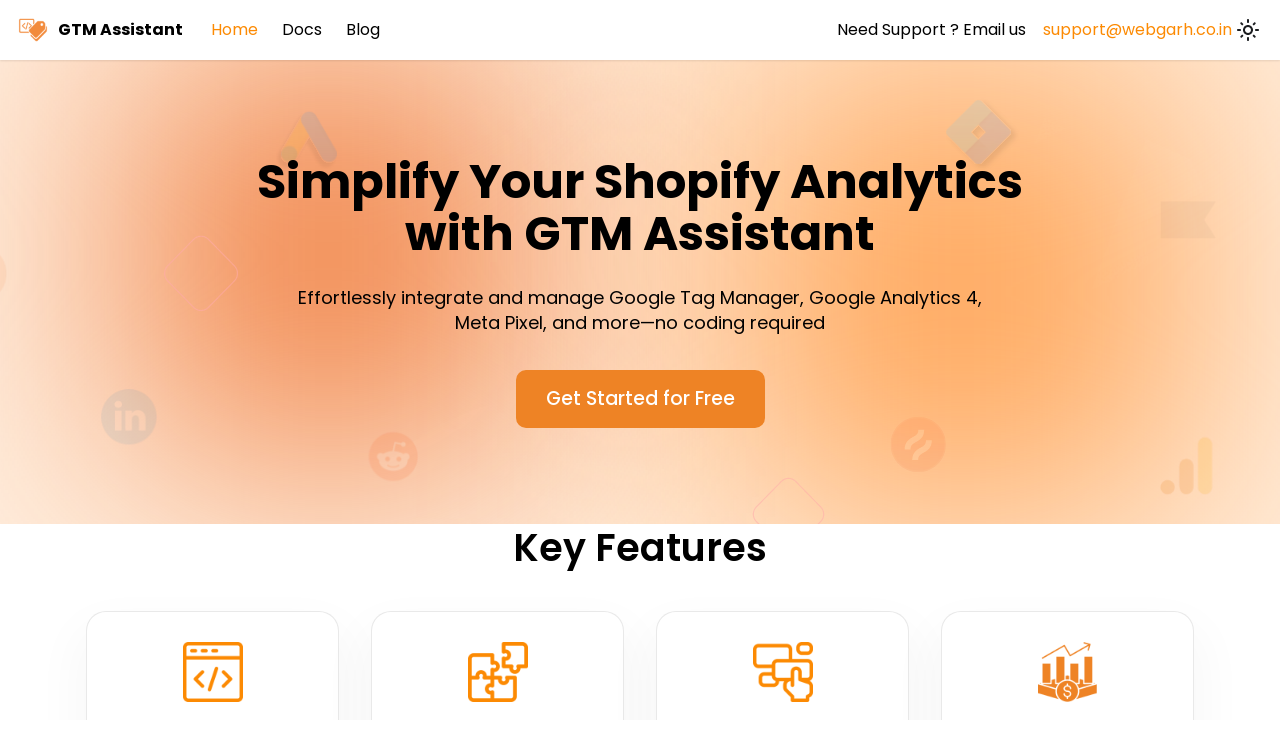

--- FILE ---
content_type: text/html
request_url: https://gtm-assistant.webgarh.com/
body_size: 32409
content:
<!doctype html>
<html lang="en" dir="ltr" class="plugin-pages plugin-id-default" data-has-hydrated="false">
<head>
<meta charset="UTF-8">
<meta name="generator" content="Docusaurus v3.7.0">
<title data-rh="true">Simplify Your Shopify Analytics with GTM Assistant | Simplify Your Shopify Analytics with GTM Assistant</title><meta data-rh="true" name="viewport" content="width=device-width,initial-scale=1"><meta data-rh="true" name="twitter:card" content="summary_large_image"><meta data-rh="true" property="og:image" content="https://your-docusaurus-site.example.com/img/docusaurus-social-card.jpg"><meta data-rh="true" name="twitter:image" content="https://your-docusaurus-site.example.com/img/docusaurus-social-card.jpg"><meta data-rh="true" property="og:url" content="https://your-docusaurus-site.example.com/"><meta data-rh="true" property="og:locale" content="en"><meta data-rh="true" name="docusaurus_locale" content="en"><meta data-rh="true" name="docusaurus_tag" content="default"><meta data-rh="true" name="docsearch:language" content="en"><meta data-rh="true" name="docsearch:docusaurus_tag" content="default"><meta data-rh="true" property="og:title" content="Simplify Your Shopify Analytics with GTM Assistant | Simplify Your Shopify Analytics with GTM Assistant"><meta data-rh="true" name="description" content="Description will go into a meta tag in &lt;head /&gt;"><meta data-rh="true" property="og:description" content="Description will go into a meta tag in &lt;head /&gt;"><link data-rh="true" rel="icon" href="/img/GTM Assistant logo.ico"><link data-rh="true" rel="canonical" href="https://your-docusaurus-site.example.com/"><link data-rh="true" rel="alternate" href="https://your-docusaurus-site.example.com/" hreflang="en"><link data-rh="true" rel="alternate" href="https://your-docusaurus-site.example.com/" hreflang="x-default"><script data-rh="true">function insertBanner(){var n=document.createElement("div");n.id="__docusaurus-base-url-issue-banner-container";n.innerHTML='\n<div id="__docusaurus-base-url-issue-banner" style="border: thick solid red; background-color: rgb(255, 230, 179); margin: 20px; padding: 20px; font-size: 20px;">\n   <p style="font-weight: bold; font-size: 30px;">Your Docusaurus site did not load properly.</p>\n   <p>A very common reason is a wrong site <a href="https://docusaurus.io/docs/docusaurus.config.js/#baseUrl" style="font-weight: bold;">baseUrl configuration</a>.</p>\n   <p>Current configured baseUrl = <span style="font-weight: bold; color: red;">/</span>  (default value)</p>\n   <p>We suggest trying baseUrl = <span id="__docusaurus-base-url-issue-banner-suggestion-container" style="font-weight: bold; color: green;"></span></p>\n</div>\n',document.body.prepend(n);var e=document.getElementById("__docusaurus-base-url-issue-banner-suggestion-container"),s=window.location.pathname,o="/"===s.substr(-1)?s:s+"/";e.innerHTML=o}document.addEventListener("DOMContentLoaded",(function(){void 0===window.docusaurus&&insertBanner()}))</script><link rel="alternate" type="application/rss+xml" href="/blog/rss.xml" title="Simplify Your Shopify Analytics with GTM Assistant RSS Feed">
<link rel="alternate" type="application/atom+xml" href="/blog/atom.xml" title="Simplify Your Shopify Analytics with GTM Assistant Atom Feed"><link rel="stylesheet" href="/assets/css/styles.f5bc2a5e.css">
<script src="/assets/js/runtime~main.c8b925e5.js" defer="defer"></script>
<script src="/assets/js/main.ae140c07.js" defer="defer"></script>
</head>
<body class="navigation-with-keyboard">
<script>!function(){function t(t){document.documentElement.setAttribute("data-theme",t)}var e=function(){try{return new URLSearchParams(window.location.search).get("docusaurus-theme")}catch(t){}}()||function(){try{return window.localStorage.getItem("theme")}catch(t){}}();t(null!==e?e:"light")}(),function(){try{const n=new URLSearchParams(window.location.search).entries();for(var[t,e]of n)if(t.startsWith("docusaurus-data-")){var a=t.replace("docusaurus-data-","data-");document.documentElement.setAttribute(a,e)}}catch(t){}}()</script><div id="__docusaurus"><link rel="preload" as="image" href="/img/GTM-Assistant-Logo.png"><link rel="preload" as="image" href="/assets/images/how-work-img-c730c9400d06f0f14728e72db2163038.png"><div role="region" aria-label="Skip to main content"><a class="skipToContent_fXgn" href="#__docusaurus_skipToContent_fallback">Skip to main content</a></div><nav aria-label="Main" class="navbar navbar--fixed-top"><div class="navbar__inner"><div class="navbar__items"><button aria-label="Toggle navigation bar" aria-expanded="false" class="navbar__toggle clean-btn" type="button"><svg width="30" height="30" viewBox="0 0 30 30" aria-hidden="true"><path stroke="currentColor" stroke-linecap="round" stroke-miterlimit="10" stroke-width="2" d="M4 7h22M4 15h22M4 23h22"></path></svg></button><a class="navbar__brand" href="/"><div class="navbar__logo"><img src="/img/GTM-Assistant-Logo.png" alt="GTM assistant logo" class="themedComponent_mlkZ themedComponent--light_NVdE"><img src="/img/GTM-Assistant-Logo.png" alt="GTM assistant logo" class="themedComponent_mlkZ themedComponent--dark_xIcU"></div><b class="navbar__title text--truncate">GTM Assistant</b></a><a aria-current="page" class="navbar__item navbar__link navbar__link--active" href="/">Home</a><a class="navbar__item navbar__link" href="/docs/category/introduction">Docs</a><a class="navbar__item navbar__link" href="/blog">Blog</a></div><div class="navbar__items navbar__items--right"><a href="#" class="navbar__item navbar__link"><p class="nav_right_text">Need Support ? Email us</p><a class="nav_right_side" href="mailto:support@webgarh.co.in">support@webgarh.co.in</a></a><div class="toggle_vylO colorModeToggle_DEke"><button class="clean-btn toggleButton_gllP toggleButtonDisabled_aARS" type="button" disabled="" title="Switch between dark and light mode (currently light mode)" aria-label="Switch between dark and light mode (currently light mode)" aria-live="polite" aria-pressed="false"><svg viewBox="0 0 24 24" width="24" height="24" class="lightToggleIcon_pyhR"><path fill="currentColor" d="M12,9c1.65,0,3,1.35,3,3s-1.35,3-3,3s-3-1.35-3-3S10.35,9,12,9 M12,7c-2.76,0-5,2.24-5,5s2.24,5,5,5s5-2.24,5-5 S14.76,7,12,7L12,7z M2,13l2,0c0.55,0,1-0.45,1-1s-0.45-1-1-1l-2,0c-0.55,0-1,0.45-1,1S1.45,13,2,13z M20,13l2,0c0.55,0,1-0.45,1-1 s-0.45-1-1-1l-2,0c-0.55,0-1,0.45-1,1S19.45,13,20,13z M11,2v2c0,0.55,0.45,1,1,1s1-0.45,1-1V2c0-0.55-0.45-1-1-1S11,1.45,11,2z M11,20v2c0,0.55,0.45,1,1,1s1-0.45,1-1v-2c0-0.55-0.45-1-1-1C11.45,19,11,19.45,11,20z M5.99,4.58c-0.39-0.39-1.03-0.39-1.41,0 c-0.39,0.39-0.39,1.03,0,1.41l1.06,1.06c0.39,0.39,1.03,0.39,1.41,0s0.39-1.03,0-1.41L5.99,4.58z M18.36,16.95 c-0.39-0.39-1.03-0.39-1.41,0c-0.39,0.39-0.39,1.03,0,1.41l1.06,1.06c0.39,0.39,1.03,0.39,1.41,0c0.39-0.39,0.39-1.03,0-1.41 L18.36,16.95z M19.42,5.99c0.39-0.39,0.39-1.03,0-1.41c-0.39-0.39-1.03-0.39-1.41,0l-1.06,1.06c-0.39,0.39-0.39,1.03,0,1.41 s1.03,0.39,1.41,0L19.42,5.99z M7.05,18.36c0.39-0.39,0.39-1.03,0-1.41c-0.39-0.39-1.03-0.39-1.41,0l-1.06,1.06 c-0.39,0.39-0.39,1.03,0,1.41s1.03,0.39,1.41,0L7.05,18.36z"></path></svg><svg viewBox="0 0 24 24" width="24" height="24" class="darkToggleIcon_wfgR"><path fill="currentColor" d="M9.37,5.51C9.19,6.15,9.1,6.82,9.1,7.5c0,4.08,3.32,7.4,7.4,7.4c0.68,0,1.35-0.09,1.99-0.27C17.45,17.19,14.93,19,12,19 c-3.86,0-7-3.14-7-7C5,9.07,6.81,6.55,9.37,5.51z M12,3c-4.97,0-9,4.03-9,9s4.03,9,9,9s9-4.03,9-9c0-0.46-0.04-0.92-0.1-1.36 c-0.98,1.37-2.58,2.26-4.4,2.26c-2.98,0-5.4-2.42-5.4-5.4c0-1.81,0.89-3.42,2.26-4.4C12.92,3.04,12.46,3,12,3L12,3z"></path></svg></button></div><div class="navbarSearchContainer_Bca1"></div></div></div><div role="presentation" class="navbar-sidebar__backdrop"></div></nav><div id="__docusaurus_skipToContent_fallback" class="main-wrapper mainWrapper_z2l0"><header class="hero hero--primary homenewbanner"><div class="container"><h1 class="hero__title">Simplify Your Shopify Analytics with GTM Assistant</h1><p class="hero__subtitle">Effortlessly integrate and manage Google Tag Manager, Google Analytics 4, Meta Pixel, and more—no coding required</p><div class="buttons_AeoN"><a href="https://apps.shopify.com/gtm-assistant" target="_blank" rel="noopener noreferrer" class="button button--secondary button--lg">Get Started for Free</a></div></div></header><main><section class="key-features"><div class="container"><div class="text--center"><h2> Key Features</h2></div><div class="row"><div class="col col--3"><div class="key-feature-inner"><div class="text--center"><img class="key-feature-img" src="[data-uri]" alt="[object Object]"></div><div class="text--center padding-horiz--md"><h3>Automated Tag <br> Management</h3><p>Connect your Google account and let GTM Assistant handle the rest—automatic configuration of GTM with essential tags, triggers, and variables.</p></div></div></div><div class="col col--3"><div class="key-feature-inner"><div class="text--center"><img class="key-feature-img" src="[data-uri]" alt="[object Object]"></div><div class="text--center padding-horiz--md"><h3>Comprehensive <br> Integration</h3><p>Seamlessly integrates with Google Analytics 4, Meta Pixel, Google Ads, and more, providing a unified analytics solution.</p></div></div></div><div class="col col--3"><div class="key-feature-inner"><div class="text--center"><img class="key-feature-img" src="[data-uri]" alt="[object Object]"></div><div class="text--center padding-horiz--md"><h3>User-Friendly <br> Interface</h3><p>Designed for simplicity, GTM Assistant offers an intuitive dashboard accessible to users of all technical levels.</p></div></div></div><div class="col col--3"><div class="key-feature-inner"><div class="text--center"><img class="key-feature-img" src="[data-uri]" alt="[object Object]"></div><div class="text--center padding-horiz--md"><h3>Subscription and Manual <br> Order Tracking</h3><p>Track subscription and manual orders directly in GA4, gaining deeper insights into your sales data.</p></div></div></div></div></div></section><section class="how-it-work"><div class="container"><div class="row"><div class="col col--6"><div class="how-work-left"><img src="/assets/images/how-work-img-c730c9400d06f0f14728e72db2163038.png"></div></div><div class="col col--6"><div class="how-work-list"><h2>How It Works</h2><div class="how-work-list-outer"><div class="how-it-work-inner"><span class="steps"></span><div class="how-work-inner-list"><h3>Sign In with Google</h3><p>Log in using your Google account to connect GTM Assistant with your GTM and GA4 properties.</p></div></div><div class="how-it-work-inner"><span class="steps"></span><div class="how-work-inner-list"><h3>Automatic Configuration</h3><p>The app auto-detects your GTM account and configures it with necessary tags, triggers, and variables—no manual setup required.</p></div></div><div class="how-it-work-inner"><span class="steps"></span><div class="how-work-inner-list"><h3>GA4 Integration</h3><p>Easily set up GA4 tracking through GTM with a simple click.</p></div></div><div class="how-it-work-inner"><span class="steps"></span><div class="how-work-inner-list"><h3>Custom Pixel Creation</h3><p>Follow on-screen instructions to create a custom pixel in Shopify for comprehensive tracking.</p></div></div></div></div></div></div></div></section><section class="pricing-otr"><div class="container"><div class="text--center"><h2>Pricing Plans</h2></div><div class="row"><div class="col col--4"><div class="pricing-inner"><div class="pricing-header"><div class="pricing-top-heading"><h3>Basic Plan</h3></div><h4>Free</h4></div><div class="pricing-plan-inner"><h5>All features included</h5><ul><li>Automated GTM Installation.</li><li> Basic GA4 Tracking</li></ul><a href="https://apps.shopify.com/gtm-assistant" class="pricing-button button button--secondary button--lg" target="_blank">Get Started</a></div></div></div><div class="col col--4"><div class="pricing-inner"><div class="pricing-header"><div class="pricing-top-heading"><h3>Standard Plan</h3><span class="most-popular">Most Popular</span></div><h4>$9.99 <span>/month</span></h4></div><div class="pricing-plan-inner"><h5>All features included</h5><ul><li>Advanced GA4, Meta, Google Ads, LinkedIn, Klaviyo, and more tag configurations</li><li>Subscription and Manual Order Tracking </li></ul><a href="https://apps.shopify.com/gtm-assistant" class="pricing-button button button--secondary button--lg" target="_blank">Get Started</a></div></div></div><div class="col col--4"><div class="pricing-inner"><div class="pricing-header"><div class="pricing-top-heading"><h3>Advanced Plan</h3></div><h4>$29.99 <span>/month</span></h4></div><div class="pricing-plan-inner"><h5>All features included</h5><ul><li> All Standard Plan features </li><li>Custom Event Tracking </li><li>Advanced configurations for GA4, Meta, Google Ads, and more</li></ul><a href="https://apps.shopify.com/gtm-assistant" class="pricing-button button button--secondary button--lg" target="_blank">Get Started</a></div></div></div></div></div></section><section class="testimonials"><div class="container"><h2>What People Say</h2><div class="swiper"><div class="swiper-wrapper"><div class="swiper-slide"><div class="testimonial-inner"><div class="testimonial-raiting"><img src="[data-uri]"><img src="[data-uri]"><img src="[data-uri]"><img src="[data-uri]"><img src="[data-uri]"></div><div class="testimonial-data"><p class="testimonial-quote">&quot;<!-- -->GTM Assistant makes setting up GA4, Google Ads, and Meta Pixel effortless with Google Tag Manager. It’s quick, user-friendly, and doesn’t slow down page load speed. Great support, too! I highly recommend it!<!-- -->&quot;</p><h4 class="testimonial-name">Hunting Living Supply Company, Inc. </h4><p class="testimonial-position">United States</p></div></div></div><div class="swiper-slide"><div class="testimonial-inner"><div class="testimonial-raiting"><img src="[data-uri]"><img src="[data-uri]"><img src="[data-uri]"><img src="[data-uri]"><img src="[data-uri]"></div><div class="testimonial-data"><p class="testimonial-quote">&quot;<!-- -->A great app which is easy to configure, works great with GTM - fully recommended over the other GTM-based Shopify apps<!-- -->&quot;</p><h4 class="testimonial-name">1ClickHerbs</h4><p class="testimonial-position">United States</p></div></div></div><div class="swiper-slide"><div class="testimonial-inner"><div class="testimonial-raiting"><img src="[data-uri]"><img src="[data-uri]"><img src="[data-uri]"><img src="[data-uri]"><img src="[data-uri]"></div><div class="testimonial-data"><p class="testimonial-quote">&quot;<!-- -->This app made it quick and easy to set up the new G4 analytics and tags on our website. Great service and support!<!-- -->&quot;</p><h4 class="testimonial-name">Dr. Cowan&#x27;s Garden</h4><p class="testimonial-position">United States</p></div></div></div></div><div class="swiper-pagination"></div><div class="swiper-button-prev"></div><div class="swiper-button-next"></div></div></div></section><section class="call-to-action-main"><div class="container"><div class="call-to-action-row"><div class="call-to-action-inner"><div class="all-to-action--left"><p>Ready to streamline your Shopify analytics? Get started with <span>GTM Assistant</span> today!</p></div><div class="all-to-action-right"><a href="https://apps.shopify.com/gtm-assistant" target="_blank" rel="noopener noreferrer" class="button button--secondary button--lg">Install Now</a></div></div></div></div></section></main></div><footer class="footer footer--dark"><div class="container container-fluid"><div class="row footer__links"><div class="col footer__col"><div class="footer__title"></div><ul class="footer__items clean-list"><li class="footer__item">
                <div class="social-icons">
                    <a href="https://www.facebook.com/WebgarhSolutions" target="_blank" rel="noopener noreferrer">
                     <svg fill="#ffffff" height="22px" width="22px" version="1.1" id="Layer_1" xmlns="http://www.w3.org/2000/svg" xmlns:xlink="http://www.w3.org/1999/xlink" viewBox="-143 145 512 512" xml:space="preserve" stroke="#ffffff"><g id="SVGRepo_bgCarrier" stroke-width="0"></g><g id="SVGRepo_tracerCarrier" stroke-linecap="round" stroke-linejoin="round"></g><g id="SVGRepo_iconCarrier"> <path d="M113,145c-141.4,0-256,114.6-256,256s114.6,256,256,256s256-114.6,256-256S254.4,145,113,145z M169.5,357.6l-2.9,38.3h-39.3 v133H77.7v-133H51.2v-38.3h26.5v-25.7c0-11.3,0.3-28.8,8.5-39.7c8.7-11.5,20.6-19.3,41.1-19.3c33.4,0,47.4,4.8,47.4,4.8l-6.6,39.2 c0,0-11-3.2-21.3-3.2c-10.3,0-19.5,3.7-19.5,14v29.9H169.5z"></path> </g></svg>
                    </a>
                    <a href="https://twitter.com/Webgarh/" target="_blank" rel="noopener noreferrer">
                      <svg fill="#ffffff" height="22px" width="22px" version="1.1" id="Layer_1" xmlns="http://www.w3.org/2000/svg" xmlns:xlink="http://www.w3.org/1999/xlink" viewBox="-143 145 512 512" xml:space="preserve" stroke="#ffffff"><g id="SVGRepo_bgCarrier" stroke-width="0"></g><g id="SVGRepo_tracerCarrier" stroke-linecap="round" stroke-linejoin="round"></g><g id="SVGRepo_iconCarrier"> <path d="M113,145c-141.4,0-256,114.6-256,256s114.6,256,256,256s256-114.6,256-256S254.4,145,113,145z M215.2,361.2 c0.1,2.2,0.1,4.5,0.1,6.8c0,69.5-52.9,149.7-149.7,149.7c-29.7,0-57.4-8.7-80.6-23.6c4.1,0.5,8.3,0.7,12.6,0.7 c24.6,0,47.3-8.4,65.3-22.5c-23-0.4-42.5-15.6-49.1-36.5c3.2,0.6,6.5,0.9,9.9,0.9c4.8,0,9.5-0.6,13.9-1.9 C13.5,430-4.6,408.7-4.6,383.2v-0.6c7.1,3.9,15.2,6.3,23.8,6.6c-14.1-9.4-23.4-25.6-23.4-43.8c0-9.6,2.6-18.7,7.1-26.5 c26,31.9,64.7,52.8,108.4,55c-0.9-3.8-1.4-7.8-1.4-12c0-29,23.6-52.6,52.6-52.6c15.1,0,28.8,6.4,38.4,16.6 c12-2.4,23.2-6.7,33.4-12.8c-3.9,12.3-12.3,22.6-23.1,29.1c10.6-1.3,20.8-4.1,30.2-8.3C234.4,344.5,225.5,353.7,215.2,361.2z"></path> </g></svg>
                    </a>
                    <a href="https://www.linkedin.com/company/webgarh-solutions-private-limited/" target="_blank" rel="noopener noreferrer">
                     <svg fill="#ffffff" height="22px" width="22px" version="1.1" id="Layer_1" xmlns="http://www.w3.org/2000/svg" xmlns:xlink="http://www.w3.org/1999/xlink" viewBox="-143 145 512 512" xml:space="preserve" stroke="#ffffff"><g id="SVGRepo_bgCarrier" stroke-width="0"></g><g id="SVGRepo_tracerCarrier" stroke-linecap="round" stroke-linejoin="round"></g><g id="SVGRepo_iconCarrier"> <path d="M113,145c-141.4,0-256,114.6-256,256s114.6,256,256,256s256-114.6,256-256S254.4,145,113,145z M41.4,508.1H-8.5V348.4h49.9 V508.1z M15.1,328.4h-0.4c-18.1,0-29.8-12.2-29.8-27.7c0-15.8,12.1-27.7,30.5-27.7c18.4,0,29.7,11.9,30.1,27.7 C45.6,316.1,33.9,328.4,15.1,328.4z M241,508.1h-56.6v-82.6c0-21.6-8.8-36.4-28.3-36.4c-14.9,0-23.2,10-27,19.6 c-1.4,3.4-1.2,8.2-1.2,13.1v86.3H71.8c0,0,0.7-146.4,0-159.7h56.1v25.1c3.3-11,21.2-26.6,49.8-26.6c35.5,0,63.3,23,63.3,72.4V508.1z "></path> </g></svg>
                    </a>
                  </div>
                  </li></ul></div><div class="col footer__col"><div class="footer__title"></div><ul class="footer__items clean-list"><li class="footer__item">
                <div class="quick-links">
                   <a href="https://webgarh.com/privacy-policy.php" target="_blank">
                     Privacy Policy
                    </a>
                    |
                    <a href="https://webgarh.com/terms-and-conditions.php" target="_blank">
                     Terms of Service
                    </a>
                  </div>
                  </li></ul></div></div><div class="footer__bottom text--center"><div class="footer__copyright"><a href="https://apps.shopify.com/gtm-assistant" target="_blank"> Webgarh GTM Assistant</a> © 2025. All rights reserved.</div></div></div></footer></div>
</body>
</html>

--- FILE ---
content_type: text/css
request_url: https://gtm-assistant.webgarh.com/assets/css/styles.f5bc2a5e.css
body_size: 25886
content:
@import url(https://fonts.googleapis.com/css2?family=Poppins:ital,wght@0,100;0,200;0,300;0,400;0,500;0,600;0,700;0,800;0,900;1,100;1,200;1,300;1,400;1,500;1,600;1,700;1,800;1,900&display=swap);.col,.container{padding:0 var(--ifm-spacing-horizontal);width:100%}.markdown>h2,.markdown>h3,.markdown>h4,.markdown>h5,.markdown>h6{margin-bottom:calc(var(--ifm-heading-vertical-rhythm-bottom)*var(--ifm-leading))}.markdown li,body{word-wrap:break-word}body,ol ol,ol ul,ul ol,ul ul{margin:0}pre,table{overflow:auto}blockquote,pre{margin:0 0 var(--ifm-spacing-vertical)}.breadcrumbs__link,.button{transition-timing-function:var(--ifm-transition-timing-default)}.button,code{vertical-align:middle}.button--outline.button--active,.button--outline:active,.button--outline:hover,:root{--ifm-button-color:var(--ifm-font-color-base-inverse)}.menu__link:hover,a{transition:color var(--ifm-transition-fast) var(--ifm-transition-timing-default)}.navbar--dark,:root{--ifm-navbar-link-hover-color:var(--ifm-color-primary)}.menu,.navbar-sidebar{overflow-x:hidden}:root,html[data-theme=dark]{--ifm-color-emphasis-500:var(--ifm-color-gray-500)}.toggleButton_gllP,html{-webkit-tap-highlight-color:transparent}.all-to-action--left h2,.all-to-action--left p,.text--capitalize{text-transform:capitalize}.clean-list,.containsTaskList_mC6p,.details_lb9f>summary,.dropdown__menu,.menu__list,.pricing-inner ul,.swiper{list-style:none}:root{--ifm-color-scheme:light;--ifm-dark-value:10%;--ifm-darker-value:15%;--ifm-darkest-value:30%;--ifm-light-value:15%;--ifm-lighter-value:30%;--ifm-lightest-value:50%;--ifm-contrast-background-value:90%;--ifm-contrast-foreground-value:70%;--ifm-contrast-background-dark-value:70%;--ifm-contrast-foreground-dark-value:90%;--ifm-color-primary:#3578e5;--ifm-color-secondary:#ebedf0;--ifm-color-success:#00a400;--ifm-color-info:#54c7ec;--ifm-color-warning:#ffba00;--ifm-color-danger:#fa383e;--ifm-color-primary-dark:#306cce;--ifm-color-primary-darker:#2d66c3;--ifm-color-primary-darkest:#2554a0;--ifm-color-primary-light:#538ce9;--ifm-color-primary-lighter:#72a1ed;--ifm-color-primary-lightest:#9abcf2;--ifm-color-primary-contrast-background:#ebf2fc;--ifm-color-primary-contrast-foreground:#102445;--ifm-color-secondary-dark:#d4d5d8;--ifm-color-secondary-darker:#c8c9cc;--ifm-color-secondary-darkest:#a4a6a8;--ifm-color-secondary-light:#eef0f2;--ifm-color-secondary-lighter:#f1f2f5;--ifm-color-secondary-lightest:#f5f6f8;--ifm-color-secondary-contrast-background:#fdfdfe;--ifm-color-secondary-contrast-foreground:#474748;--ifm-color-success-dark:#009400;--ifm-color-success-darker:#008b00;--ifm-color-success-darkest:#007300;--ifm-color-success-light:#26b226;--ifm-color-success-lighter:#4dbf4d;--ifm-color-success-lightest:#80d280;--ifm-color-success-contrast-background:#e6f6e6;--ifm-color-success-contrast-foreground:#003100;--ifm-color-info-dark:#4cb3d4;--ifm-color-info-darker:#47a9c9;--ifm-color-info-darkest:#3b8ba5;--ifm-color-info-light:#6ecfef;--ifm-color-info-lighter:#87d8f2;--ifm-color-info-lightest:#aae3f6;--ifm-color-info-contrast-background:#eef9fd;--ifm-color-info-contrast-foreground:#193c47;--ifm-color-warning-dark:#e6a700;--ifm-color-warning-darker:#d99e00;--ifm-color-warning-darkest:#b38200;--ifm-color-warning-light:#ffc426;--ifm-color-warning-lighter:#ffcf4d;--ifm-color-warning-lightest:#ffdd80;--ifm-color-warning-contrast-background:#fff8e6;--ifm-color-warning-contrast-foreground:#4d3800;--ifm-color-danger-dark:#e13238;--ifm-color-danger-darker:#d53035;--ifm-color-danger-darkest:#af272b;--ifm-color-danger-light:#fb565b;--ifm-color-danger-lighter:#fb7478;--ifm-color-danger-lightest:#fd9c9f;--ifm-color-danger-contrast-background:#ffebec;--ifm-color-danger-contrast-foreground:#4b1113;--ifm-color-white:#fff;--ifm-color-black:#000;--ifm-color-gray-0:var(--ifm-color-white);--ifm-color-gray-100:#f5f6f7;--ifm-color-gray-200:#ebedf0;--ifm-color-gray-300:#dadde1;--ifm-color-gray-400:#ccd0d5;--ifm-color-gray-500:#bec3c9;--ifm-color-gray-600:#8d949e;--ifm-color-gray-700:#606770;--ifm-color-gray-800:#444950;--ifm-color-gray-900:#1c1e21;--ifm-color-gray-1000:var(--ifm-color-black);--ifm-color-emphasis-0:var(--ifm-color-gray-0);--ifm-color-emphasis-100:var(--ifm-color-gray-100);--ifm-color-emphasis-200:var(--ifm-color-gray-200);--ifm-color-emphasis-300:var(--ifm-color-gray-300);--ifm-color-emphasis-400:var(--ifm-color-gray-400);--ifm-color-emphasis-600:var(--ifm-color-gray-600);--ifm-color-emphasis-700:var(--ifm-color-gray-700);--ifm-color-emphasis-800:var(--ifm-color-gray-800);--ifm-color-emphasis-900:var(--ifm-color-gray-900);--ifm-color-emphasis-1000:var(--ifm-color-gray-1000);--ifm-color-content:var(--ifm-color-emphasis-900);--ifm-color-content-inverse:var(--ifm-color-emphasis-0);--ifm-color-content-secondary:#525860;--ifm-background-color:#0000;--ifm-background-surface-color:var(--ifm-color-content-inverse);--ifm-global-border-width:1px;--ifm-global-radius:0.4rem;--ifm-hover-overlay:#0000000d;--ifm-font-color-base:var(--ifm-color-content);--ifm-font-color-base-inverse:var(--ifm-color-content-inverse);--ifm-font-color-secondary:var(--ifm-color-content-secondary);--ifm-font-family-base:system-ui,-apple-system,Segoe UI,Roboto,Ubuntu,Cantarell,Noto Sans,sans-serif,BlinkMacSystemFont,"Segoe UI",Helvetica,Arial,sans-serif,"Apple Color Emoji","Segoe UI Emoji","Segoe UI Symbol";--ifm-font-family-monospace:SFMono-Regular,Menlo,Monaco,Consolas,"Liberation Mono","Courier New",monospace;--ifm-font-size-base:100%;--ifm-font-weight-light:300;--ifm-font-weight-normal:400;--ifm-font-weight-semibold:500;--ifm-font-weight-bold:700;--ifm-font-weight-base:var(--ifm-font-weight-normal);--ifm-line-height-base:1.65;--ifm-global-spacing:1rem;--ifm-spacing-vertical:var(--ifm-global-spacing);--ifm-spacing-horizontal:var(--ifm-global-spacing);--ifm-transition-fast:200ms;--ifm-transition-slow:400ms;--ifm-transition-timing-default:cubic-bezier(0.08,0.52,0.52,1);--ifm-global-shadow-lw:0 1px 2px 0 #0000001a;--ifm-global-shadow-md:0 5px 40px #0003;--ifm-global-shadow-tl:0 12px 28px 0 #0003,0 2px 4px 0 #0000001a;--ifm-z-index-dropdown:100;--ifm-z-index-fixed:200;--ifm-z-index-overlay:400;--ifm-container-width:1140px;--ifm-container-width-xl:1320px;--ifm-code-background:#f6f7f8;--ifm-code-border-radius:var(--ifm-global-radius);--ifm-code-font-size:90%;--ifm-code-padding-horizontal:0.1rem;--ifm-code-padding-vertical:0.1rem;--ifm-pre-background:var(--ifm-code-background);--ifm-pre-border-radius:var(--ifm-code-border-radius);--ifm-pre-color:inherit;--ifm-pre-line-height:1.45;--ifm-pre-padding:1rem;--ifm-heading-color:inherit;--ifm-heading-margin-top:0;--ifm-heading-margin-bottom:var(--ifm-spacing-vertical);--ifm-heading-font-family:var(--ifm-font-family-base);--ifm-heading-font-weight:var(--ifm-font-weight-bold);--ifm-heading-line-height:1.25;--ifm-h1-font-size:2rem;--ifm-h2-font-size:1.5rem;--ifm-h3-font-size:1.25rem;--ifm-h4-font-size:1rem;--ifm-h5-font-size:0.875rem;--ifm-h6-font-size:0.85rem;--ifm-image-alignment-padding:1.25rem;--ifm-leading-desktop:1.25;--ifm-leading:calc(var(--ifm-leading-desktop)*1rem);--ifm-list-left-padding:2rem;--ifm-list-margin:1rem;--ifm-list-item-margin:0.25rem;--ifm-list-paragraph-margin:1rem;--ifm-table-cell-padding:0.75rem;--ifm-table-background:#0000;--ifm-table-stripe-background:#00000008;--ifm-table-border-width:1px;--ifm-table-border-color:var(--ifm-color-emphasis-300);--ifm-table-head-background:inherit;--ifm-table-head-color:inherit;--ifm-table-head-font-weight:var(--ifm-font-weight-bold);--ifm-table-cell-color:inherit;--ifm-link-color:var(--ifm-color-primary);--ifm-link-decoration:none;--ifm-link-hover-color:var(--ifm-link-color);--ifm-link-hover-decoration:underline;--ifm-paragraph-margin-bottom:var(--ifm-leading);--ifm-blockquote-font-size:var(--ifm-font-size-base);--ifm-blockquote-border-left-width:2px;--ifm-blockquote-padding-horizontal:var(--ifm-spacing-horizontal);--ifm-blockquote-padding-vertical:0;--ifm-blockquote-shadow:none;--ifm-blockquote-color:var(--ifm-color-emphasis-800);--ifm-blockquote-border-color:var(--ifm-color-emphasis-300);--ifm-hr-background-color:var(--ifm-color-emphasis-500);--ifm-hr-height:1px;--ifm-hr-margin-vertical:1.5rem;--ifm-scrollbar-size:7px;--ifm-scrollbar-track-background-color:#f1f1f1;--ifm-scrollbar-thumb-background-color:silver;--ifm-scrollbar-thumb-hover-background-color:#a7a7a7;--ifm-alert-background-color:inherit;--ifm-alert-border-color:inherit;--ifm-alert-border-radius:var(--ifm-global-radius);--ifm-alert-border-width:0px;--ifm-alert-border-left-width:5px;--ifm-alert-color:var(--ifm-font-color-base);--ifm-alert-padding-horizontal:var(--ifm-spacing-horizontal);--ifm-alert-padding-vertical:var(--ifm-spacing-vertical);--ifm-alert-shadow:var(--ifm-global-shadow-lw);--ifm-avatar-intro-margin:1rem;--ifm-avatar-intro-alignment:inherit;--ifm-avatar-photo-size:3rem;--ifm-badge-background-color:inherit;--ifm-badge-border-color:inherit;--ifm-badge-border-radius:var(--ifm-global-radius);--ifm-badge-border-width:var(--ifm-global-border-width);--ifm-badge-color:var(--ifm-color-white);--ifm-badge-padding-horizontal:calc(var(--ifm-spacing-horizontal)*0.5);--ifm-badge-padding-vertical:calc(var(--ifm-spacing-vertical)*0.25);--ifm-breadcrumb-border-radius:1.5rem;--ifm-breadcrumb-spacing:0.5rem;--ifm-breadcrumb-color-active:var(--ifm-color-primary);--ifm-breadcrumb-item-background-active:var(--ifm-hover-overlay);--ifm-breadcrumb-padding-horizontal:0.8rem;--ifm-breadcrumb-padding-vertical:0.4rem;--ifm-breadcrumb-size-multiplier:1;--ifm-breadcrumb-separator:url('data:image/svg+xml;utf8,<svg xmlns="http://www.w3.org/2000/svg" x="0px" y="0px" viewBox="0 0 256 256"><g><g><polygon points="79.093,0 48.907,30.187 146.72,128 48.907,225.813 79.093,256 207.093,128"/></g></g><g></g><g></g><g></g><g></g><g></g><g></g><g></g><g></g><g></g><g></g><g></g><g></g><g></g><g></g><g></g></svg>');--ifm-breadcrumb-separator-filter:none;--ifm-breadcrumb-separator-size:0.5rem;--ifm-breadcrumb-separator-size-multiplier:1.25;--ifm-button-background-color:inherit;--ifm-button-border-color:var(--ifm-button-background-color);--ifm-button-border-width:var(--ifm-global-border-width);--ifm-button-font-weight:var(--ifm-font-weight-bold);--ifm-button-padding-horizontal:1.5rem;--ifm-button-padding-vertical:0.375rem;--ifm-button-size-multiplier:1;--ifm-button-transition-duration:var(--ifm-transition-fast);--ifm-button-border-radius:calc(var(--ifm-global-radius)*var(--ifm-button-size-multiplier));--ifm-button-group-spacing:2px;--ifm-card-background-color:var(--ifm-background-surface-color);--ifm-card-border-radius:calc(var(--ifm-global-radius)*2);--ifm-card-horizontal-spacing:var(--ifm-global-spacing);--ifm-card-vertical-spacing:var(--ifm-global-spacing);--ifm-toc-border-color:var(--ifm-color-emphasis-300);--ifm-toc-link-color:var(--ifm-color-content-secondary);--ifm-toc-padding-vertical:0.5rem;--ifm-toc-padding-horizontal:0.5rem;--ifm-dropdown-background-color:var(--ifm-background-surface-color);--ifm-dropdown-font-weight:var(--ifm-font-weight-semibold);--ifm-dropdown-link-color:var(--ifm-font-color-base);--ifm-dropdown-hover-background-color:var(--ifm-hover-overlay);--ifm-footer-background-color:var(--ifm-color-emphasis-100);--ifm-footer-color:inherit;--ifm-footer-link-color:var(--ifm-color-emphasis-700);--ifm-footer-link-hover-color:var(--ifm-color-primary);--ifm-footer-link-horizontal-spacing:0.5rem;--ifm-footer-padding-horizontal:calc(var(--ifm-spacing-horizontal)*2);--ifm-footer-padding-vertical:calc(var(--ifm-spacing-vertical)*2);--ifm-footer-title-color:inherit;--ifm-footer-logo-max-width:min(30rem,90vw);--ifm-hero-background-color:var(--ifm-background-surface-color);--ifm-hero-text-color:var(--ifm-color-emphasis-800);--ifm-menu-color:var(--ifm-color-emphasis-700);--ifm-menu-color-active:var(--ifm-color-primary);--ifm-menu-color-background-active:var(--ifm-hover-overlay);--ifm-menu-color-background-hover:var(--ifm-hover-overlay);--ifm-menu-link-padding-horizontal:0.75rem;--ifm-menu-link-padding-vertical:0.375rem;--ifm-menu-link-sublist-icon:url('data:image/svg+xml;utf8,<svg xmlns="http://www.w3.org/2000/svg" width="16px" height="16px" viewBox="0 0 24 24"><path fill="rgba(0,0,0,0.5)" d="M7.41 15.41L12 10.83l4.59 4.58L18 14l-6-6-6 6z"></path></svg>');--ifm-menu-link-sublist-icon-filter:none;--ifm-navbar-background-color:var(--ifm-background-surface-color);--ifm-navbar-height:3.75rem;--ifm-navbar-item-padding-horizontal:0.75rem;--ifm-navbar-item-padding-vertical:0.25rem;--ifm-navbar-link-color:var(--ifm-font-color-base);--ifm-navbar-link-active-color:var(--ifm-link-color);--ifm-navbar-padding-horizontal:var(--ifm-spacing-horizontal);--ifm-navbar-padding-vertical:calc(var(--ifm-spacing-vertical)*0.5);--ifm-navbar-shadow:var(--ifm-global-shadow-lw);--ifm-navbar-search-input-background-color:var(--ifm-color-emphasis-200);--ifm-navbar-search-input-color:var(--ifm-color-emphasis-800);--ifm-navbar-search-input-placeholder-color:var(--ifm-color-emphasis-500);--ifm-navbar-search-input-icon:url('data:image/svg+xml;utf8,<svg fill="currentColor" xmlns="http://www.w3.org/2000/svg" viewBox="0 0 16 16" height="16px" width="16px"><path d="M6.02945,10.20327a4.17382,4.17382,0,1,1,4.17382-4.17382A4.15609,4.15609,0,0,1,6.02945,10.20327Zm9.69195,4.2199L10.8989,9.59979A5.88021,5.88021,0,0,0,12.058,6.02856,6.00467,6.00467,0,1,0,9.59979,10.8989l4.82338,4.82338a.89729.89729,0,0,0,1.29912,0,.89749.89749,0,0,0-.00087-1.29909Z" /></svg>');--ifm-navbar-sidebar-width:83vw;--ifm-pagination-border-radius:var(--ifm-global-radius);--ifm-pagination-color-active:var(--ifm-color-primary);--ifm-pagination-font-size:1rem;--ifm-pagination-item-active-background:var(--ifm-hover-overlay);--ifm-pagination-page-spacing:0.2em;--ifm-pagination-padding-horizontal:calc(var(--ifm-spacing-horizontal)*1);--ifm-pagination-padding-vertical:calc(var(--ifm-spacing-vertical)*0.25);--ifm-pagination-nav-border-radius:var(--ifm-global-radius);--ifm-pagination-nav-color-hover:var(--ifm-color-primary);--ifm-pills-color-active:var(--ifm-color-primary);--ifm-pills-color-background-active:var(--ifm-hover-overlay);--ifm-pills-spacing:0.125rem;--ifm-tabs-color:var(--ifm-font-color-secondary);--ifm-tabs-color-active:var(--ifm-color-primary);--ifm-tabs-color-active-border:var(--ifm-tabs-color-active);--ifm-tabs-padding-horizontal:1rem;--ifm-tabs-padding-vertical:1rem;--docusaurus-progress-bar-color:var(--ifm-color-primary);--docusaurus-announcement-bar-height:auto;--docusaurus-collapse-button-bg:#0000;--docusaurus-collapse-button-bg-hover:#0000001a;--doc-sidebar-width:300px;--doc-sidebar-hidden-width:30px;--docusaurus-blog-social-icon-size:1rem;--swiper-theme-color:#007aff;--swiper-navigation-size:44px;--ifm-color-primary:#fc8a03;--ifm-color-primary-dark:#c98838;--ifm-color-primary-darker:#d78219;--ifm-color-primary-darkest:#995a0e;--ifm-color-primary-light:#f0b772;--ifm-color-primary-lighter:#f1bf81;--ifm-color-primary-lightest:#ebd2b4;--ifm-code-font-size:95%;--docusaurus-highlighted-code-line-bg:#0000001a;--doc-sidebar-width:390px!important;--docusaurus-tag-list-border:var(--ifm-color-emphasis-300)}.badge--danger,.badge--info,.badge--primary,.badge--secondary,.badge--success,.badge--warning{--ifm-badge-border-color:var(--ifm-badge-background-color)}.button--link,.button--outline{--ifm-button-background-color:#0000}html{background-color:var(--ifm-background-color);color:var(--ifm-font-color-base);color-scheme:var(--ifm-color-scheme);font:var(--ifm-font-size-base)/var(--ifm-line-height-base) var(--ifm-font-family-base);-webkit-font-smoothing:antialiased;text-rendering:optimizelegibility;-webkit-text-size-adjust:100%;text-size-adjust:100%}iframe{border:0;color-scheme:auto;width:100%!important;aspect-ratio:auto 16/9;height:auto}.container{margin:0 auto;max-width:var(--ifm-container-width)}.container--fluid{max-width:inherit}.row{display:flex;flex-wrap:wrap;margin:0 calc(var(--ifm-spacing-horizontal)*-1)}.list_eTzJ article:last-child,.margin-bottom--none,.margin-vert--none,.markdown>:last-child{margin-bottom:0!important}.margin-top--none,.margin-vert--none{margin-top:0!important}.row--no-gutters{margin-left:0;margin-right:0}.margin-horiz--none,.margin-right--none{margin-right:0!important}.row--no-gutters>.col{padding-left:0;padding-right:0}.row--align-top{align-items:flex-start}.row--align-bottom{align-items:flex-end}.menuExternalLink_NmtK,.row--align-center{align-items:center}.row--align-stretch{align-items:stretch}.row--align-baseline{align-items:baseline}.col{--ifm-col-width:100%;flex:1 0;margin-left:0;max-width:var(--ifm-col-width)}.padding-bottom--none,.padding-vert--none{padding-bottom:0!important}.padding-top--none,.padding-vert--none{padding-top:0!important}.padding-horiz--none,.padding-left--none{padding-left:0!important}.padding-horiz--none,.padding-right--none{padding-right:0!important}.col[class*=col--]{flex:0 0 var(--ifm-col-width)}.col--1{--ifm-col-width:8.33333%}.col--offset-1{margin-left:8.33333%}.col--2{--ifm-col-width:16.66667%}.col--offset-2{margin-left:16.66667%}.col--3{--ifm-col-width:25%}.col--offset-3{margin-left:25%}.col--4{--ifm-col-width:33.33333%}.col--offset-4{margin-left:33.33333%}.col--5{--ifm-col-width:41.66667%}.col--offset-5{margin-left:41.66667%}.col--6{--ifm-col-width:50%}.col--offset-6{margin-left:50%}.col--7{--ifm-col-width:58.33333%}.col--offset-7{margin-left:58.33333%}.col--8{--ifm-col-width:66.66667%}.col--offset-8{margin-left:66.66667%}.col--9{--ifm-col-width:75%}.col--offset-9{margin-left:75%}.col--10{--ifm-col-width:83.33333%}.col--offset-10{margin-left:83.33333%}.col--11{--ifm-col-width:91.66667%}.col--offset-11{margin-left:91.66667%}.col--12{--ifm-col-width:100%}.col--offset-12{margin-left:100%}.margin-horiz--none,.margin-left--none{margin-left:0!important}.margin--none{margin:0!important}.margin-bottom--xs,.margin-vert--xs{margin-bottom:.25rem!important}.margin-top--xs,.margin-vert--xs{margin-top:.25rem!important}.margin-horiz--xs,.margin-left--xs{margin-left:.25rem!important}.margin-horiz--xs,.margin-right--xs{margin-right:.25rem!important}.margin--xs{margin:.25rem!important}.margin-bottom--sm,.margin-vert--sm{margin-bottom:.5rem!important}.margin-top--sm,.margin-vert--sm{margin-top:.5rem!important}.margin-horiz--sm,.margin-left--sm{margin-left:.5rem!important}.margin-horiz--sm,.margin-right--sm{margin-right:.5rem!important}.margin--sm{margin:.5rem!important}.margin-bottom--md,.margin-vert--md{margin-bottom:1rem!important}.margin-top--md,.margin-vert--md{margin-top:1rem!important}.margin-horiz--md,.margin-left--md{margin-left:1rem!important}.margin-horiz--md,.margin-right--md{margin-right:1rem!important}.margin--md{margin:1rem!important}.margin-bottom--lg,.margin-vert--lg{margin-bottom:2rem!important}.margin-top--lg,.margin-vert--lg{margin-top:2rem!important}.margin-horiz--lg,.margin-left--lg{margin-left:2rem!important}.margin-horiz--lg,.margin-right--lg{margin-right:2rem!important}.margin--lg{margin:2rem!important}.margin-bottom--xl,.margin-vert--xl{margin-bottom:5rem!important}.margin-top--xl,.margin-vert--xl{margin-top:5rem!important}.margin-horiz--xl,.margin-left--xl{margin-left:5rem!important}.margin-horiz--xl,.margin-right--xl{margin-right:5rem!important}.margin--xl{margin:5rem!important}.padding--none{padding:0!important}.padding-bottom--xs,.padding-vert--xs{padding-bottom:.25rem!important}.padding-top--xs,.padding-vert--xs{padding-top:.25rem!important}.padding-horiz--xs,.padding-left--xs{padding-left:.25rem!important}.padding-horiz--xs,.padding-right--xs{padding-right:.25rem!important}.padding--xs{padding:.25rem!important}.padding-bottom--sm,.padding-vert--sm{padding-bottom:.5rem!important}.padding-top--sm,.padding-vert--sm{padding-top:.5rem!important}.padding-horiz--sm,.padding-left--sm{padding-left:.5rem!important}.padding-horiz--sm,.padding-right--sm{padding-right:.5rem!important}.padding--sm{padding:.5rem!important}.padding-bottom--md,.padding-vert--md{padding-bottom:1rem!important}.padding-top--md,.padding-vert--md{padding-top:1rem!important}.padding-horiz--md,.padding-left--md{padding-left:1rem!important}.padding-horiz--md,.padding-right--md{padding-right:1rem!important}.padding--md{padding:1rem!important}.padding-bottom--lg,.padding-vert--lg{padding-bottom:2rem!important}.padding-top--lg,.padding-vert--lg{padding-top:2rem!important}.padding-horiz--lg,.padding-left--lg{padding-left:2rem!important}.padding-horiz--lg,.padding-right--lg{padding-right:2rem!important}.padding--lg{padding:2rem!important}.padding-bottom--xl,.padding-vert--xl{padding-bottom:5rem!important}.padding-top--xl,.padding-vert--xl{padding-top:5rem!important}.padding-horiz--xl,.padding-left--xl{padding-left:5rem!important}.padding-horiz--xl,.padding-right--xl{padding-right:5rem!important}.padding--xl{padding:5rem!important}code{background-color:var(--ifm-code-background);border:.1rem solid #0000001a;border-radius:var(--ifm-code-border-radius);font-family:var(--ifm-font-family-monospace);font-size:var(--ifm-code-font-size);padding:var(--ifm-code-padding-vertical) var(--ifm-code-padding-horizontal)}a code{color:inherit}pre{background-color:var(--ifm-pre-background);border-radius:var(--ifm-pre-border-radius);color:var(--ifm-pre-color);font:var(--ifm-code-font-size)/var(--ifm-pre-line-height) var(--ifm-font-family-monospace);padding:var(--ifm-pre-padding)}pre code{background-color:initial;border:none;font-size:100%;line-height:inherit;padding:0}kbd{background-color:var(--ifm-color-emphasis-0);border:1px solid var(--ifm-color-emphasis-400);border-radius:.2rem;box-shadow:inset 0 -1px 0 var(--ifm-color-emphasis-400);color:var(--ifm-color-emphasis-800);font:80% var(--ifm-font-family-monospace);padding:.15rem .3rem}h1,h2,h3,h4,h5,h6{color:var(--ifm-heading-color);font-family:var(--ifm-heading-font-family);font-weight:var(--ifm-heading-font-weight);line-height:var(--ifm-heading-line-height);margin:var(--ifm-heading-margin-top) 0 var(--ifm-heading-margin-bottom) 0}h1{font-size:var(--ifm-h1-font-size)}h2{font-size:var(--ifm-h2-font-size)}h3{font-size:var(--ifm-h3-font-size)}h4{font-size:var(--ifm-h4-font-size)}h5{font-size:var(--ifm-h5-font-size)}h6{font-size:var(--ifm-h6-font-size)}img{max-width:100%}img[align=right]{padding-left:var(--image-alignment-padding)}img[align=left]{padding-right:var(--image-alignment-padding)}.markdown{--ifm-h1-vertical-rhythm-top:3;--ifm-h2-vertical-rhythm-top:2;--ifm-h3-vertical-rhythm-top:1.5;--ifm-heading-vertical-rhythm-top:1.25;--ifm-h1-vertical-rhythm-bottom:1.25;--ifm-heading-vertical-rhythm-bottom:1}.markdown:after,.markdown:before{content:"";display:table}.markdown:after{clear:both}.markdown h1:first-child{--ifm-h1-font-size:3rem;margin-bottom:calc(var(--ifm-h1-vertical-rhythm-bottom)*var(--ifm-leading))}.markdown>h2{--ifm-h2-font-size:2rem;margin-top:calc(var(--ifm-h2-vertical-rhythm-top)*var(--ifm-leading))}.markdown>h3{--ifm-h3-font-size:1.5rem;margin-top:calc(var(--ifm-h3-vertical-rhythm-top)*var(--ifm-leading))}.markdown>h4,.markdown>h5,.markdown>h6{margin-top:calc(var(--ifm-heading-vertical-rhythm-top)*var(--ifm-leading))}.markdown>p,.markdown>pre,.markdown>ul{margin-bottom:var(--ifm-leading)}.markdown li>p{margin-top:var(--ifm-list-paragraph-margin)}.markdown li+li{margin-top:var(--ifm-list-item-margin)}ol,ul{margin:0 0 var(--ifm-list-margin);padding-left:var(--ifm-list-left-padding)}ol ol,ul ol{list-style-type:lower-roman}ol ol ol,ol ul ol,ul ol ol,ul ul ol{list-style-type:lower-alpha}table{border-collapse:collapse;display:block;margin-bottom:var(--ifm-spacing-vertical)}table thead tr{border-bottom:2px solid var(--ifm-table-border-color)}table thead,table tr:nth-child(2n){background-color:var(--ifm-table-stripe-background)}table tr{background-color:var(--ifm-table-background);border-top:var(--ifm-table-border-width) solid var(--ifm-table-border-color)}table td,table th{border:var(--ifm-table-border-width) solid var(--ifm-table-border-color);padding:var(--ifm-table-cell-padding)}table th{background-color:var(--ifm-table-head-background);color:var(--ifm-table-head-color);font-weight:var(--ifm-table-head-font-weight)}table td{color:var(--ifm-table-cell-color)}strong{font-weight:var(--ifm-font-weight-bold)}a{color:var(--ifm-link-color);text-decoration:var(--ifm-link-decoration)}a:hover{color:var(--ifm-link-hover-color);text-decoration:var(--ifm-link-hover-decoration)}.button:hover,.text--no-decoration,.text--no-decoration:hover,a:not([href]){-webkit-text-decoration:none;text-decoration:none}p{margin:0 0 var(--ifm-paragraph-margin-bottom)}blockquote{border-left:var(--ifm-blockquote-border-left-width) solid var(--ifm-blockquote-border-color);box-shadow:var(--ifm-blockquote-shadow);color:var(--ifm-blockquote-color);font-size:var(--ifm-blockquote-font-size);padding:var(--ifm-blockquote-padding-vertical) var(--ifm-blockquote-padding-horizontal)}blockquote>:first-child{margin-top:0}blockquote>:last-child{margin-bottom:0}hr{background-color:var(--ifm-hr-background-color);border:0;height:var(--ifm-hr-height);margin:var(--ifm-hr-margin-vertical) 0}.shadow--lw{box-shadow:var(--ifm-global-shadow-lw)!important}.shadow--md{box-shadow:var(--ifm-global-shadow-md)!important}.shadow--tl{box-shadow:var(--ifm-global-shadow-tl)!important}.text--primary,.wordWrapButtonEnabled_EoeP .wordWrapButtonIcon_Bwma{color:var(--ifm-color-primary)}.text--secondary{color:var(--ifm-color-secondary)}.text--success{color:var(--ifm-color-success)}.text--info{color:var(--ifm-color-info)}.text--warning{color:var(--ifm-color-warning)}.text--danger{color:var(--ifm-color-danger)}.text--center{text-align:center}.text--left{text-align:left}.text--justify{text-align:justify}.text--right{text-align:right}.text--lowercase{text-transform:lowercase}.admonitionHeading_Gvgb,.alert__heading,.text--uppercase{text-transform:uppercase}.text--light{font-weight:var(--ifm-font-weight-light)}.text--normal{font-weight:var(--ifm-font-weight-normal)}.text--semibold{font-weight:var(--ifm-font-weight-semibold)}.text--bold{font-weight:var(--ifm-font-weight-bold)}.text--italic{font-style:italic}.text--truncate{overflow:hidden;text-overflow:ellipsis;white-space:nowrap}.text--break{word-wrap:break-word!important;word-break:break-word!important}.clean-btn{background:none;border:none;color:inherit;cursor:pointer;font-family:inherit;padding:0}.alert,.alert .close{color:var(--ifm-alert-foreground-color)}.clean-list{padding-left:0}.alert--primary{--ifm-alert-background-color:var(--ifm-color-primary-contrast-background);--ifm-alert-background-color-highlight:#3578e526;--ifm-alert-foreground-color:var(--ifm-color-primary-contrast-foreground);--ifm-alert-border-color:var(--ifm-color-primary-dark)}.alert--secondary{--ifm-alert-background-color:var(--ifm-color-secondary-contrast-background);--ifm-alert-background-color-highlight:#ebedf026;--ifm-alert-foreground-color:var(--ifm-color-secondary-contrast-foreground);--ifm-alert-border-color:var(--ifm-color-secondary-dark)}.alert--success{--ifm-alert-background-color:var(--ifm-color-success-contrast-background);--ifm-alert-background-color-highlight:#00a40026;--ifm-alert-foreground-color:var(--ifm-color-success-contrast-foreground);--ifm-alert-border-color:var(--ifm-color-success-dark)}.alert--info{--ifm-alert-background-color:var(--ifm-color-info-contrast-background);--ifm-alert-background-color-highlight:#54c7ec26;--ifm-alert-foreground-color:var(--ifm-color-info-contrast-foreground);--ifm-alert-border-color:var(--ifm-color-info-dark)}.alert--warning{--ifm-alert-background-color:var(--ifm-color-warning-contrast-background);--ifm-alert-background-color-highlight:#ffba0026;--ifm-alert-foreground-color:var(--ifm-color-warning-contrast-foreground);--ifm-alert-border-color:var(--ifm-color-warning-dark)}.alert--danger{--ifm-alert-background-color:var(--ifm-color-danger-contrast-background);--ifm-alert-background-color-highlight:#fa383e26;--ifm-alert-foreground-color:var(--ifm-color-danger-contrast-foreground);--ifm-alert-border-color:var(--ifm-color-danger-dark)}.alert{--ifm-code-background:var(--ifm-alert-background-color-highlight);--ifm-link-color:var(--ifm-alert-foreground-color);--ifm-link-hover-color:var(--ifm-alert-foreground-color);--ifm-link-decoration:underline;--ifm-tabs-color:var(--ifm-alert-foreground-color);--ifm-tabs-color-active:var(--ifm-alert-foreground-color);--ifm-tabs-color-active-border:var(--ifm-alert-border-color);background-color:var(--ifm-alert-background-color);border:var(--ifm-alert-border-width) solid var(--ifm-alert-border-color);border-left-width:var(--ifm-alert-border-left-width);border-radius:var(--ifm-alert-border-radius);box-shadow:var(--ifm-alert-shadow);padding:var(--ifm-alert-padding-vertical) var(--ifm-alert-padding-horizontal)}.alert__heading{align-items:center;display:flex;font:700 var(--ifm-h5-font-size)/var(--ifm-heading-line-height) var(--ifm-heading-font-family);margin-bottom:.5rem}.alert__icon{display:inline-flex;margin-right:.4em}.alert__icon svg{fill:var(--ifm-alert-foreground-color);stroke:var(--ifm-alert-foreground-color);stroke-width:0}.alert .close{margin:calc(var(--ifm-alert-padding-vertical)*-1) calc(var(--ifm-alert-padding-horizontal)*-1) 0 0;opacity:.75}.alert .close:focus,.alert .close:hover{opacity:1}.alert a{text-decoration-color:var(--ifm-alert-border-color)}.alert a:hover{text-decoration-thickness:2px}.avatar{column-gap:var(--ifm-avatar-intro-margin);display:flex}.avatar__photo{border-radius:50%;display:block;height:var(--ifm-avatar-photo-size);overflow:hidden;width:var(--ifm-avatar-photo-size)}.card--full-height,.navbar__logo img,body,html{height:100%}.avatar__photo--sm{--ifm-avatar-photo-size:2rem}.avatar__photo--lg{--ifm-avatar-photo-size:4rem}.avatar__photo--xl{--ifm-avatar-photo-size:6rem}.avatar__intro{display:flex;flex:1 1;flex-direction:column;justify-content:center;text-align:var(--ifm-avatar-intro-alignment)}.badge,.breadcrumbs__item,.breadcrumbs__link,.button,.dropdown>.navbar__link:after{display:inline-block}.avatar__name{font:700 var(--ifm-h4-font-size)/var(--ifm-heading-line-height) var(--ifm-font-family-base)}.avatar__subtitle{margin-top:.25rem}.avatar--vertical{--ifm-avatar-intro-alignment:center;--ifm-avatar-intro-margin:0.5rem;align-items:center;flex-direction:column}.badge{background-color:var(--ifm-badge-background-color);border:var(--ifm-badge-border-width) solid var(--ifm-badge-border-color);border-radius:var(--ifm-badge-border-radius);color:var(--ifm-badge-color);font-size:75%;font-weight:var(--ifm-font-weight-bold);line-height:1;padding:var(--ifm-badge-padding-vertical) var(--ifm-badge-padding-horizontal)}.badge--primary{--ifm-badge-background-color:var(--ifm-color-primary)}.badge--secondary{--ifm-badge-background-color:var(--ifm-color-secondary);color:var(--ifm-color-black)}.breadcrumbs__link,.button.button--secondary.button--outline:not(.button--active):not(:hover){color:var(--ifm-font-color-base)}.badge--success{--ifm-badge-background-color:var(--ifm-color-success)}.badge--info{--ifm-badge-background-color:var(--ifm-color-info)}.badge--warning{--ifm-badge-background-color:var(--ifm-color-warning)}.badge--danger{--ifm-badge-background-color:var(--ifm-color-danger)}.breadcrumbs{margin-bottom:0;padding-left:0}.breadcrumbs__item:not(:last-child):after{background:var(--ifm-breadcrumb-separator) center;content:" ";display:inline-block;filter:var(--ifm-breadcrumb-separator-filter);height:calc(var(--ifm-breadcrumb-separator-size)*var(--ifm-breadcrumb-size-multiplier)*var(--ifm-breadcrumb-separator-size-multiplier));margin:0 var(--ifm-breadcrumb-spacing);opacity:.5;width:calc(var(--ifm-breadcrumb-separator-size)*var(--ifm-breadcrumb-size-multiplier)*var(--ifm-breadcrumb-separator-size-multiplier))}.breadcrumbs__item--active .breadcrumbs__link{background:var(--ifm-breadcrumb-item-background-active);color:var(--ifm-breadcrumb-color-active)}.breadcrumbs__link{border-radius:var(--ifm-breadcrumb-border-radius);font-size:calc(1rem*var(--ifm-breadcrumb-size-multiplier));padding:calc(var(--ifm-breadcrumb-padding-vertical)*var(--ifm-breadcrumb-size-multiplier)) calc(var(--ifm-breadcrumb-padding-horizontal)*var(--ifm-breadcrumb-size-multiplier));transition-duration:var(--ifm-transition-fast);transition-property:background,color}.breadcrumbs__link:any-link:hover,.breadcrumbs__link:link:hover,.breadcrumbs__link:visited:hover,area[href].breadcrumbs__link:hover{background:var(--ifm-breadcrumb-item-background-active);-webkit-text-decoration:none;text-decoration:none}.breadcrumbs--sm{--ifm-breadcrumb-size-multiplier:0.8}.breadcrumbs--lg{--ifm-breadcrumb-size-multiplier:1.2}.button{background-color:var(--ifm-button-background-color);border:var(--ifm-button-border-width) solid var(--ifm-button-border-color);border-radius:var(--ifm-button-border-radius);cursor:pointer;font-size:calc(.875rem*var(--ifm-button-size-multiplier));font-weight:var(--ifm-button-font-weight);line-height:1.5;padding:calc(var(--ifm-button-padding-vertical)*var(--ifm-button-size-multiplier)) calc(var(--ifm-button-padding-horizontal)*var(--ifm-button-size-multiplier));text-align:center;transition-duration:var(--ifm-button-transition-duration);transition-property:color,background,border-color;-webkit-user-select:none;user-select:none;white-space:nowrap}.button,.button:hover{color:var(--ifm-button-color)}.button--outline{--ifm-button-color:var(--ifm-button-border-color)}.button--outline:hover{--ifm-button-background-color:var(--ifm-button-border-color)}.button--link{--ifm-button-border-color:#0000;color:var(--ifm-link-color);text-decoration:var(--ifm-link-decoration)}.button--link.button--active,.button--link:active,.button--link:hover{color:var(--ifm-link-hover-color);text-decoration:var(--ifm-link-hover-decoration)}.dropdown__link--active,.dropdown__link:hover,.menu__link:hover,.navbar__brand:hover,.navbar__link--active,.navbar__link:hover,.pagination-nav__link:hover,.pagination__link:hover,.sidebarItemLink_mo7H:hover,.tag_zVej:hover{-webkit-text-decoration:none;text-decoration:none}.button.disabled,.button:disabled,.button[disabled]{opacity:.65;pointer-events:none}.button--sm{--ifm-button-size-multiplier:0.8}.button--lg{--ifm-button-size-multiplier:1.35}.button--block{display:block;width:100%}.button.button--secondary{color:var(--ifm-color-gray-900)}:where(.button--primary){--ifm-button-background-color:var(--ifm-color-primary);--ifm-button-border-color:var(--ifm-color-primary)}:where(.button--primary):not(.button--outline):hover{--ifm-button-background-color:var(--ifm-color-primary-dark);--ifm-button-border-color:var(--ifm-color-primary-dark)}.button--primary.button--active,.button--primary:active{--ifm-button-background-color:var(--ifm-color-primary-darker);--ifm-button-border-color:var(--ifm-color-primary-darker)}:where(.button--secondary){--ifm-button-background-color:var(--ifm-color-secondary);--ifm-button-border-color:var(--ifm-color-secondary)}:where(.button--secondary):not(.button--outline):hover{--ifm-button-background-color:var(--ifm-color-secondary-dark);--ifm-button-border-color:var(--ifm-color-secondary-dark)}.button--secondary.button--active,.button--secondary:active{--ifm-button-background-color:var(--ifm-color-secondary-darker);--ifm-button-border-color:var(--ifm-color-secondary-darker)}:where(.button--success){--ifm-button-background-color:var(--ifm-color-success);--ifm-button-border-color:var(--ifm-color-success)}:where(.button--success):not(.button--outline):hover{--ifm-button-background-color:var(--ifm-color-success-dark);--ifm-button-border-color:var(--ifm-color-success-dark)}.button--success.button--active,.button--success:active{--ifm-button-background-color:var(--ifm-color-success-darker);--ifm-button-border-color:var(--ifm-color-success-darker)}:where(.button--info){--ifm-button-background-color:var(--ifm-color-info);--ifm-button-border-color:var(--ifm-color-info)}:where(.button--info):not(.button--outline):hover{--ifm-button-background-color:var(--ifm-color-info-dark);--ifm-button-border-color:var(--ifm-color-info-dark)}.button--info.button--active,.button--info:active{--ifm-button-background-color:var(--ifm-color-info-darker);--ifm-button-border-color:var(--ifm-color-info-darker)}:where(.button--warning){--ifm-button-background-color:var(--ifm-color-warning);--ifm-button-border-color:var(--ifm-color-warning)}:where(.button--warning):not(.button--outline):hover{--ifm-button-background-color:var(--ifm-color-warning-dark);--ifm-button-border-color:var(--ifm-color-warning-dark)}.button--warning.button--active,.button--warning:active{--ifm-button-background-color:var(--ifm-color-warning-darker);--ifm-button-border-color:var(--ifm-color-warning-darker)}:where(.button--danger){--ifm-button-background-color:var(--ifm-color-danger);--ifm-button-border-color:var(--ifm-color-danger)}:where(.button--danger):not(.button--outline):hover{--ifm-button-background-color:var(--ifm-color-danger-dark);--ifm-button-border-color:var(--ifm-color-danger-dark)}.button--danger.button--active,.button--danger:active{--ifm-button-background-color:var(--ifm-color-danger-darker);--ifm-button-border-color:var(--ifm-color-danger-darker)}.button-group{display:inline-flex;gap:var(--ifm-button-group-spacing)}.button-group>.button:not(:first-child){border-bottom-left-radius:0;border-top-left-radius:0}.button-group>.button:not(:last-child){border-bottom-right-radius:0;border-top-right-radius:0}.button-group--block{display:flex;justify-content:stretch}.button-group--block>.button{flex-grow:1}.card{background-color:var(--ifm-card-background-color);border-radius:var(--ifm-card-border-radius);box-shadow:var(--ifm-global-shadow-lw);display:flex;flex-direction:column;overflow:hidden}.card__image{padding-top:var(--ifm-card-vertical-spacing)}.card__image:first-child{padding-top:0}.card__body,.card__footer,.card__header{padding:var(--ifm-card-vertical-spacing) var(--ifm-card-horizontal-spacing)}.card__body:not(:last-child),.card__footer:not(:last-child),.card__header:not(:last-child){padding-bottom:0}.card__body>:last-child,.card__footer>:last-child,.card__header>:last-child{margin-bottom:0}.card__footer{margin-top:auto}.table-of-contents{font-size:.8rem;margin-bottom:0;padding:var(--ifm-toc-padding-vertical) 0}.table-of-contents,.table-of-contents ul{list-style:none;padding-left:var(--ifm-toc-padding-horizontal)}.table-of-contents li{margin:var(--ifm-toc-padding-vertical) var(--ifm-toc-padding-horizontal)}.table-of-contents__left-border{border-left:1px solid var(--ifm-toc-border-color)}.table-of-contents__link{color:var(--ifm-toc-link-color);display:block}.table-of-contents__link--active,.table-of-contents__link--active code,.table-of-contents__link:hover,.table-of-contents__link:hover code{color:var(--ifm-color-primary);-webkit-text-decoration:none;text-decoration:none}.close{color:var(--ifm-color-black);float:right;font-size:1.5rem;font-weight:var(--ifm-font-weight-bold);line-height:1;opacity:.5;padding:1rem;transition:opacity var(--ifm-transition-fast) var(--ifm-transition-timing-default)}.close:hover{opacity:.7}.close:focus,.theme-code-block-highlighted-line .codeLineNumber_Tfdd:before{opacity:.8}.dropdown{display:inline-flex;font-weight:var(--ifm-dropdown-font-weight);position:relative;vertical-align:top}.dropdown--hoverable:hover .dropdown__menu,.dropdown--show .dropdown__menu{opacity:1;pointer-events:all;transform:translateY(-1px);visibility:visible}.dropdown--right .dropdown__menu{left:inherit;right:0}.dropdown--nocaret .navbar__link:after{content:none!important}.dropdown__menu{background-color:var(--ifm-dropdown-background-color);border-radius:var(--ifm-global-radius);box-shadow:var(--ifm-global-shadow-md);left:0;max-height:80vh;min-width:10rem;opacity:0;overflow-y:auto;padding:.5rem;pointer-events:none;position:absolute;top:calc(100% - var(--ifm-navbar-item-padding-vertical) + .3rem);transform:translateY(-.625rem);transition-duration:var(--ifm-transition-fast);transition-property:opacity,transform,visibility;transition-timing-function:var(--ifm-transition-timing-default);visibility:hidden;z-index:var(--ifm-z-index-dropdown)}.sidebar_re4s,.tableOfContents_bqdL{max-height:calc(100vh - var(--ifm-navbar-height) - 2rem)}.menu__caret,.menu__link,.menu__list-item-collapsible{border-radius:.25rem;transition:background var(--ifm-transition-fast) var(--ifm-transition-timing-default)}.dropdown__link{border-radius:.25rem;color:var(--ifm-dropdown-link-color);display:block;font-size:.875rem;margin-top:.2rem;padding:.25rem .5rem;white-space:nowrap}.dropdown__link--active,.dropdown__link:hover{background-color:var(--ifm-dropdown-hover-background-color);color:var(--ifm-dropdown-link-color)}.dropdown__link--active,.dropdown__link--active:hover{--ifm-dropdown-link-color:var(--ifm-link-color)}.dropdown>.navbar__link:after{border-color:currentcolor #0000;border-style:solid;border-width:.4em .4em 0;content:"";margin-left:.3em;position:relative;top:2px;transform:translateY(-50%)}.footer{background-color:var(--ifm-footer-background-color);color:var(--ifm-footer-color);padding:var(--ifm-footer-padding-vertical) var(--ifm-footer-padding-horizontal)}.footer--dark{--ifm-footer-background-color:#303846;--ifm-footer-color:var(--ifm-footer-link-color);--ifm-footer-link-color:var(--ifm-color-secondary);--ifm-footer-title-color:var(--ifm-color-white)}.footer__links{margin-bottom:1rem}.footer__link-item{color:var(--ifm-footer-link-color);line-height:2}.footer__link-item:hover{color:var(--ifm-footer-link-hover-color)}.footer__link-separator{margin:0 var(--ifm-footer-link-horizontal-spacing)}.footer__logo{margin-top:1rem;max-width:var(--ifm-footer-logo-max-width)}.footer__title{color:var(--ifm-footer-title-color);font:700 var(--ifm-h4-font-size)/var(--ifm-heading-line-height) var(--ifm-font-family-base);margin-bottom:var(--ifm-heading-margin-bottom)}.menu,.navbar__link{font-weight:var(--ifm-font-weight-semibold)}.docItemContainer_Djhp article>:first-child,.docItemContainer_Djhp header+*,.footer__item{margin-top:0}.admonitionContent_BuS1>:last-child,.cardContainer_fWXF :last-child,.collapsibleContent_i85q p:last-child,.details_lb9f>summary>p:last-child,.footer__items{margin-bottom:0}.codeBlockStandalone_MEMb,[type=checkbox]{padding:0}.hero{align-items:center;background-color:var(--ifm-hero-background-color);color:var(--ifm-hero-text-color);display:flex;padding:4rem 2rem}.hero--primary{--ifm-hero-background-color:var(--ifm-color-primary);--ifm-hero-text-color:var(--ifm-font-color-base-inverse)}.hero--dark{--ifm-hero-background-color:#303846;--ifm-hero-text-color:var(--ifm-color-white)}.hero__title{font-size:3rem}.hero__subtitle{font-size:1.5rem}.menu__list{margin:0;padding-left:0}.menu__caret,.menu__link{padding:var(--ifm-menu-link-padding-vertical) var(--ifm-menu-link-padding-horizontal)}.menu__list .menu__list{flex:0 0 100%;margin-top:.25rem;padding-left:var(--ifm-menu-link-padding-horizontal)}.menu__list-item:not(:first-child){margin-top:.25rem}.menu__list-item--collapsed .menu__list{height:0;overflow:hidden}.details_lb9f[data-collapsed=false].isBrowser_bmU9>summary:before,.details_lb9f[open]:not(.isBrowser_bmU9)>summary:before,.menu__list-item--collapsed .menu__caret:before,.menu__list-item--collapsed .menu__link--sublist:after{transform:rotate(90deg)}.menu__list-item-collapsible{display:flex;flex-wrap:wrap;position:relative}.menu__caret:hover,.menu__link:hover,.menu__list-item-collapsible--active,.menu__list-item-collapsible:hover{background:var(--ifm-menu-color-background-hover)}.menu__list-item-collapsible .menu__link--active,.menu__list-item-collapsible .menu__link:hover{background:none!important}.menu__caret,.menu__link{align-items:center;display:flex}.menu__link{color:var(--ifm-menu-color);flex:1;line-height:1.25}.menu__link:hover{color:var(--ifm-menu-color)}.menu__caret:before,.menu__link--sublist-caret:after{filter:var(--ifm-menu-link-sublist-icon-filter);height:1.25rem;transition:transform var(--ifm-transition-fast) linear;width:1.25rem;content:"";transform:rotate(180deg)}.menu__link--sublist-caret:after{background:var(--ifm-menu-link-sublist-icon) 50%/2rem 2rem;margin-left:auto;min-width:1.25rem}.menu__link--active,.menu__link--active:hover{color:var(--ifm-menu-color-active)}.navbar__brand,.navbar__link{color:var(--ifm-navbar-link-color)}.menu__link--active:not(.menu__link--sublist){background-color:var(--ifm-menu-color-background-active)}.menu__caret:before{background:var(--ifm-menu-link-sublist-icon) 50%/2rem 2rem}.navbar--dark,html[data-theme=dark]{--ifm-menu-link-sublist-icon-filter:invert(100%) sepia(94%) saturate(17%) hue-rotate(223deg) brightness(104%) contrast(98%)}.navbar{background-color:var(--ifm-navbar-background-color);box-shadow:var(--ifm-navbar-shadow);height:var(--ifm-navbar-height);padding:var(--ifm-navbar-padding-vertical) var(--ifm-navbar-padding-horizontal)}.navbar,.navbar>.container,.navbar>.container-fluid{display:flex}.navbar--fixed-top{position:sticky;top:0;z-index:var(--ifm-z-index-fixed)}.navbar-sidebar,.navbar-sidebar__backdrop{bottom:0;opacity:0;position:fixed;transition-duration:var(--ifm-transition-fast);transition-timing-function:ease-in-out;left:0;visibility:hidden;top:0}.navbar__inner{display:flex;flex-wrap:wrap;justify-content:space-between;width:100%}.navbar__brand{align-items:center;display:flex;margin-right:1rem;min-width:0}.navbar__brand:hover{color:var(--ifm-navbar-link-hover-color)}.announcementBarContent_xLdY,.navbar__title{flex:1 1 auto}.navbar__toggle{display:none;margin-right:.5rem}.navbar__logo{flex:0 0 auto;height:2rem;margin-right:.5rem}.navbar__items{align-items:center;display:flex;flex:1;min-width:0}.navbar__items--center{flex:0 0 auto}.navbar__items--center .navbar__brand{margin:0}.navbar__items--center+.navbar__items--right{flex:1}.navbar__items--right{flex:0 0 auto;justify-content:flex-end}.navbar__items--right>:last-child{padding-right:0}.navbar__item{display:inline-block;padding:var(--ifm-navbar-item-padding-vertical) var(--ifm-navbar-item-padding-horizontal)}#nprogress,.navbar__item.dropdown .navbar__link:not([href]){pointer-events:none}.navbar--dark,.navbar--primary{--ifm-menu-color:var(--ifm-color-gray-300);--ifm-navbar-link-color:var(--ifm-color-gray-100);--ifm-navbar-search-input-background-color:#ffffff1a;--ifm-navbar-search-input-placeholder-color:#ffffff80;color:var(--ifm-color-white)}.navbar--dark{--ifm-navbar-background-color:#242526;--ifm-menu-color-background-active:#ffffff0d;--ifm-navbar-search-input-color:var(--ifm-color-white)}.navbar--primary{--ifm-navbar-background-color:var(--ifm-color-primary);--ifm-navbar-link-hover-color:var(--ifm-color-white);--ifm-menu-color-active:var(--ifm-color-white);--ifm-navbar-search-input-color:var(--ifm-color-emphasis-500)}.navbar__search-input{appearance:none;background:var(--ifm-navbar-search-input-background-color) var(--ifm-navbar-search-input-icon) no-repeat .75rem center/1rem 1rem;border:none;border-radius:2rem;color:var(--ifm-navbar-search-input-color);cursor:text;display:inline-block;font-size:1rem;height:2rem;padding:0 .5rem 0 2.25rem;width:12.5rem}.navbar__search-input::placeholder{color:var(--ifm-navbar-search-input-placeholder-color)}.navbar-sidebar{background-color:var(--ifm-navbar-background-color);box-shadow:var(--ifm-global-shadow-md);transform:translate3d(-100%,0,0);transition-property:opacity,visibility,transform;width:var(--ifm-navbar-sidebar-width)}.navbar-sidebar--show .navbar-sidebar,.navbar-sidebar__items,.swiper-android .swiper-slide,.swiper-ios .swiper-slide,.swiper-wrapper{transform:translateZ(0)}.navbar-sidebar--show .navbar-sidebar,.navbar-sidebar--show .navbar-sidebar__backdrop{opacity:1;visibility:visible}.navbar-sidebar__backdrop{background-color:#0009;right:0;transition-property:opacity,visibility}.navbar-sidebar__brand{align-items:center;box-shadow:var(--ifm-navbar-shadow);display:flex;flex:1;height:var(--ifm-navbar-height);padding:var(--ifm-navbar-padding-vertical) var(--ifm-navbar-padding-horizontal)}.navbar-sidebar__items{display:flex;height:calc(100% - var(--ifm-navbar-height));transition:transform var(--ifm-transition-fast) ease-in-out}.navbar-sidebar__items--show-secondary{transform:translate3d(calc((var(--ifm-navbar-sidebar-width))*-1),0,0)}.navbar-sidebar__item{flex-shrink:0;padding:.5rem;width:calc(var(--ifm-navbar-sidebar-width))}.navbar-sidebar__back{background:var(--ifm-menu-color-background-active);font-size:15px;font-weight:var(--ifm-button-font-weight);margin:0 0 .2rem -.5rem;padding:.6rem 1.5rem;position:relative;text-align:left;top:-.5rem;width:calc(100% + 1rem)}.navbar-sidebar__close{display:flex;margin-left:auto}.pagination{column-gap:var(--ifm-pagination-page-spacing);display:flex;font-size:var(--ifm-pagination-font-size);padding-left:0}.pagination--sm{--ifm-pagination-font-size:0.8rem;--ifm-pagination-padding-horizontal:0.8rem;--ifm-pagination-padding-vertical:0.2rem}.pagination--lg{--ifm-pagination-font-size:1.2rem;--ifm-pagination-padding-horizontal:1.2rem;--ifm-pagination-padding-vertical:0.3rem}.pagination__item{display:inline-flex}.pagination__item>span{padding:var(--ifm-pagination-padding-vertical)}.pagination__item--active .pagination__link{color:var(--ifm-pagination-color-active)}.pagination__item--active .pagination__link,.pagination__item:not(.pagination__item--active):hover .pagination__link{background:var(--ifm-pagination-item-active-background)}.pagination__item--disabled,.pagination__item[disabled]{opacity:.25;pointer-events:none}.pagination__link{border-radius:var(--ifm-pagination-border-radius);color:var(--ifm-font-color-base);display:inline-block;padding:var(--ifm-pagination-padding-vertical) var(--ifm-pagination-padding-horizontal);transition:background var(--ifm-transition-fast) var(--ifm-transition-timing-default)}.pagination-nav{display:grid;grid-gap:var(--ifm-spacing-horizontal);gap:var(--ifm-spacing-horizontal);grid-template-columns:repeat(2,1fr)}.pagination-nav__link{border:1px solid var(--ifm-color-emphasis-300);border-radius:var(--ifm-pagination-nav-border-radius);display:block;height:100%;line-height:var(--ifm-heading-line-height);padding:var(--ifm-global-spacing);transition:border-color var(--ifm-transition-fast) var(--ifm-transition-timing-default)}.pagination-nav__link:hover{border-color:var(--ifm-pagination-nav-color-hover)}.pagination-nav__link--next{grid-column:2/3;text-align:right}.pagination-nav__label{font-size:var(--ifm-h4-font-size);font-weight:var(--ifm-heading-font-weight);word-break:break-word}.pagination-nav__link--prev .pagination-nav__label:before{content:"« "}.pagination-nav__link--next .pagination-nav__label:after{content:" »"}.pagination-nav__sublabel{color:var(--ifm-color-content-secondary);font-size:var(--ifm-h5-font-size);font-weight:var(--ifm-font-weight-semibold);margin-bottom:.25rem}.pills__item,.sidebarItemTitle_pO2u,.tabs{font-weight:var(--ifm-font-weight-bold)}.pills{display:flex;gap:var(--ifm-pills-spacing);padding-left:0}.pills__item{border-radius:.5rem;cursor:pointer;display:inline-block;padding:.25rem 1rem;transition:background var(--ifm-transition-fast) var(--ifm-transition-timing-default)}.tabs,:not(.containsTaskList_mC6p>li)>.containsTaskList_mC6p{padding-left:0}.pills__item--active{color:var(--ifm-pills-color-active)}.pills__item--active,.pills__item:not(.pills__item--active):hover{background:var(--ifm-pills-color-background-active)}.pills--block{justify-content:stretch}.pills--block .pills__item{flex-grow:1;text-align:center}.tabs{color:var(--ifm-tabs-color);display:flex;margin-bottom:0;overflow-x:auto}.tabs__item{border-bottom:3px solid #0000;border-radius:var(--ifm-global-radius);cursor:pointer;display:inline-flex;padding:var(--ifm-tabs-padding-vertical) var(--ifm-tabs-padding-horizontal);transition:background-color var(--ifm-transition-fast) var(--ifm-transition-timing-default)}.tabs__item--active{border-bottom-color:var(--ifm-tabs-color-active-border);border-bottom-left-radius:0;border-bottom-right-radius:0;color:var(--ifm-tabs-color-active)}.tabs__item:hover{background-color:var(--ifm-hover-overlay)}.tabs--block{justify-content:stretch}.tabs--block .tabs__item{flex-grow:1;justify-content:center}html[data-theme=dark]{--ifm-color-scheme:dark;--ifm-color-emphasis-0:var(--ifm-color-gray-1000);--ifm-color-emphasis-100:var(--ifm-color-gray-900);--ifm-color-emphasis-200:var(--ifm-color-gray-800);--ifm-color-emphasis-300:var(--ifm-color-gray-700);--ifm-color-emphasis-400:var(--ifm-color-gray-600);--ifm-color-emphasis-600:var(--ifm-color-gray-400);--ifm-color-emphasis-700:var(--ifm-color-gray-300);--ifm-color-emphasis-800:var(--ifm-color-gray-200);--ifm-color-emphasis-900:var(--ifm-color-gray-100);--ifm-color-emphasis-1000:var(--ifm-color-gray-0);--ifm-background-color:#1b1b1d;--ifm-background-surface-color:#242526;--ifm-hover-overlay:#ffffff0d;--ifm-color-content:#e3e3e3;--ifm-color-content-secondary:#fff;--ifm-breadcrumb-separator-filter:invert(64%) sepia(11%) saturate(0%) hue-rotate(149deg) brightness(99%) contrast(95%);--ifm-code-background:#ffffff1a;--ifm-scrollbar-track-background-color:#444;--ifm-scrollbar-thumb-background-color:#686868;--ifm-scrollbar-thumb-hover-background-color:#7a7a7a;--ifm-table-stripe-background:#ffffff12;--ifm-toc-border-color:var(--ifm-color-emphasis-200);--ifm-color-primary-contrast-background:#102445;--ifm-color-primary-contrast-foreground:#ebf2fc;--ifm-color-secondary-contrast-background:#474748;--ifm-color-secondary-contrast-foreground:#fdfdfe;--ifm-color-success-contrast-background:#003100;--ifm-color-success-contrast-foreground:#e6f6e6;--ifm-color-info-contrast-background:#193c47;--ifm-color-info-contrast-foreground:#eef9fd;--ifm-color-warning-contrast-background:#4d3800;--ifm-color-warning-contrast-foreground:#fff8e6;--ifm-color-danger-contrast-background:#4b1113;--ifm-color-danger-contrast-foreground:#ffebec}#nprogress .bar{background:var(--docusaurus-progress-bar-color);height:2px;left:0;position:fixed;top:0;width:100%;z-index:1031}#nprogress .peg{box-shadow:0 0 10px var(--docusaurus-progress-bar-color),0 0 5px var(--docusaurus-progress-bar-color);height:100%;opacity:1;position:absolute;right:0;transform:rotate(3deg) translateY(-4px);width:100px}.backToTopButton_sjWU{background-color:var(--ifm-color-emphasis-200);border-radius:50%;bottom:1.3rem;box-shadow:var(--ifm-global-shadow-lw);height:3rem;opacity:0;position:fixed;right:1.3rem;transform:scale(0);transition:all var(--ifm-transition-fast) var(--ifm-transition-timing-default);visibility:hidden;width:3rem;z-index:calc(var(--ifm-z-index-fixed) - 1)}.backToTopButton_sjWU:after{background-color:var(--ifm-color-emphasis-1000);content:" ";display:inline-block;height:100%;-webkit-mask:var(--ifm-menu-link-sublist-icon) 50%/2rem 2rem no-repeat;mask:var(--ifm-menu-link-sublist-icon) 50%/2rem 2rem no-repeat;width:100%}.backToTopButtonShow_xfvO{opacity:1;transform:scale(1);visibility:visible}.skipToContent_fXgn{background-color:var(--ifm-background-surface-color);color:var(--ifm-color-emphasis-900);left:100%;padding:calc(var(--ifm-global-spacing)/2) var(--ifm-global-spacing);position:fixed;top:1rem;z-index:calc(var(--ifm-z-index-fixed) + 1)}.skipToContent_fXgn:focus{box-shadow:var(--ifm-global-shadow-md);left:1rem}.closeButton_CVFx{line-height:0;padding:0}.content_knG7{font-size:85%;padding:5px 0;text-align:center}.content_knG7 a{color:inherit;-webkit-text-decoration:underline;text-decoration:underline}.announcementBar_mb4j{align-items:center;background-color:var(--ifm-color-white);border-bottom:1px solid var(--ifm-color-emphasis-100);color:var(--ifm-color-black);display:flex;height:var(--docusaurus-announcement-bar-height)}.docSidebarContainer_YfHR,.navbarSearchContainer_Bca1:empty,.sidebarLogo_isFc,.themedComponent_mlkZ,[data-theme=dark] .lightToggleIcon_pyhR,[data-theme=light] .darkToggleIcon_wfgR,html[data-announcement-bar-initially-dismissed=true] .announcementBar_mb4j{display:none}.announcementBarPlaceholder_vyr4{flex:0 0 10px}.announcementBarClose_gvF7{align-self:stretch;flex:0 0 30px}.toggle_vylO{height:2rem;width:2rem}.toggleButton_gllP{align-items:center;border-radius:50%;display:flex;height:100%;justify-content:center;transition:background var(--ifm-transition-fast);width:100%}.authorSocialIcon_XYv3,.authorSocialLink_owbf,.authorSocials_rSDt{height:var(--docusaurus-blog-social-icon-size)}.toggleButton_gllP:hover{background:var(--ifm-color-emphasis-200)}.toggleButtonDisabled_aARS{cursor:not-allowed}.darkNavbarColorModeToggle_X3D1:hover{background:var(--ifm-color-gray-800)}[data-theme=dark] .themedComponent--dark_xIcU,[data-theme=light] .themedComponent--light_NVdE,html:not([data-theme]) .themedComponent--light_NVdE{display:initial}[data-theme=dark]:root{--docusaurus-collapse-button-bg:#ffffff0d;--docusaurus-collapse-button-bg-hover:#ffffff1a}.collapseSidebarButton_PEFL{display:none;margin:0}.iconExternalLink_nPIU{margin-left:.3rem}.docMainContainer_TBSr,.docRoot_UBD9{display:flex;width:100%}.authorSocialIcon_XYv3,.authorSocialLink_owbf{width:var(--docusaurus-blog-social-icon-size)}.docsWrapper_hBAB{display:flex;flex:1 0 auto}.dropdownNavbarItemMobile_S0Fm,.swiper-pagination-clickable .swiper-pagination-bullet{cursor:pointer}.iconLanguage_nlXk{margin-right:5px;vertical-align:text-bottom}.navbarHideable_m1mJ{transition:transform var(--ifm-transition-fast) ease}.navbarHidden_jGov{transform:translate3d(0,calc(-100% - 2px),0)}.errorBoundaryError_a6uf{color:red;white-space:pre-wrap}.errorBoundaryFallback_VBag{color:red;padding:.55rem}.footerLogoLink_BH7S{opacity:.5;transition:opacity var(--ifm-transition-fast) var(--ifm-transition-timing-default)}.footerLogoLink_BH7S:hover,.hash-link:focus,:hover>.hash-link{opacity:1}.anchorWithStickyNavbar_LWe7{scroll-margin-top:calc(var(--ifm-navbar-height) + .5rem)}.anchorWithHideOnScrollNavbar_WYt5{scroll-margin-top:.5rem}.hash-link{opacity:0;padding-left:.5rem;transition:opacity var(--ifm-transition-fast);-webkit-user-select:none;user-select:none}.hash-link:before{content:"#"}.cardContainer_fWXF{--ifm-link-color:var(--ifm-color-emphasis-800);--ifm-link-hover-color:var(--ifm-color-emphasis-700);--ifm-link-hover-decoration:none;border:1px solid var(--ifm-color-emphasis-200);box-shadow:0 1.5px 3px 0 #00000026;transition:all var(--ifm-transition-fast) ease;transition-property:border,box-shadow}.key-feature-inner,.pricing-inner{box-shadow:0 24px 50px 10px #00000008}.cardContainer_fWXF:hover{border-color:var(--ifm-color-primary);box-shadow:0 3px 6px 0 #0003}.cardTitle_rnsV{font-size:1.2rem}.cardDescription_PWke{font-size:.8rem}.mainWrapper_z2l0{display:flex;flex:1 0 auto;flex-direction:column}.docusaurus-mt-lg{margin-top:3rem}#__docusaurus{display:flex;flex-direction:column;min-height:100%}body:not(.navigation-with-keyboard) :not(input):focus{outline:0}.sidebar_re4s{overflow-y:auto;position:sticky;top:calc(var(--ifm-navbar-height) + 2rem)}.sidebarItemTitle_pO2u{font-size:var(--ifm-h3-font-size)}.container_mt6G,.sidebarItemList_Yudw{font-size:.9rem}.sidebarItem__DBe{margin-top:.7rem}.sidebarItemLink_mo7H{color:var(--ifm-font-color-base);display:block}.sidebarItemLinkActive_I1ZP{color:var(--ifm-color-primary)!important}.yearGroupHeading_rMGB{margin-bottom:.4rem;margin-top:1.6rem}.yearGroupHeading_QT03{margin:1rem .75rem .5rem}.title_f1Hy{font-size:3rem;--ifm-heading-color:#fc8a03!important}[data-theme=dark] .githubSvg_Uu4N,[data-theme=dark] .instagramSvg_YC40,[data-theme=dark] .threadsSvg_PTXY,[data-theme=dark] .xSvg_y3PF{fill:var(--light)}[data-theme=light] .githubSvg_Uu4N,[data-theme=light] .instagramSvg_YC40,[data-theme=light] .threadsSvg_PTXY,[data-theme=light] .xSvg_y3PF{fill:var(--dark)}.authorSocials_rSDt{align-items:center;display:flex;flex-wrap:wrap;overflow:hidden;line-clamp:1;-webkit-line-clamp:1;-webkit-box-orient:vertical}.authorSocialLink_owbf,.authorSocials_rSDt{line-height:0}.authorSocialLink_owbf{margin-right:.4rem}.authorImage_XqGP{--ifm-avatar-photo-size:3.6rem}.author-as-h1_n9oJ .authorImage_XqGP{--ifm-avatar-photo-size:7rem}.author-as-h2_gXvM .authorImage_XqGP{--ifm-avatar-photo-size:5.4rem}.authorDetails_lV9A{align-items:flex-start;display:flex;flex-direction:column;justify-content:space-around}.authorName_yefp{display:flex;flex-direction:row;font-size:1.1rem;line-height:1.1rem}.author-as-h1_n9oJ .authorName_yefp{display:inline;font-size:2.4rem;line-height:2.4rem}.author-as-h2_gXvM .authorName_yefp{display:inline;font-size:1.4rem;line-height:1.4rem}.authorTitle_nd0D{display:-webkit-box;font-size:.8rem;line-height:1rem;overflow:hidden;line-clamp:1;-webkit-line-clamp:1;-webkit-box-orient:vertical}.author-as-h1_n9oJ .authorTitle_nd0D{font-size:1.2rem;line-height:1.6rem}.author-as-h2_gXvM .authorTitle_nd0D{font-size:1rem;line-height:1.3rem}.authorBlogPostCount_iiJ5{background:var(--ifm-color-secondary);border-radius:var(--ifm-global-radius);color:var(--ifm-color-black);font-size:.8rem;line-height:1.2;margin-left:.3rem;padding:.1rem .4rem}.authorCol_Hf19{max-width:inherit!important}.imageOnlyAuthorRow_pa_O{display:flex;flex-flow:row wrap}.imageOnlyAuthorCol_G86a{margin-left:.3rem;margin-right:.3rem}.features_bSzI,.features_sru0,.features_t9lD{align-items:center;display:flex;padding:2rem 0;width:100%}.featureSvg_GfXr,.featureSvg_tXg1,.featureSvg_vBiW{height:200px;width:200px}.swiper-slide,.swiper-wrapper{height:100%;position:relative;transition-property:transform;width:100%}.features_bSzI_Cgh1,.features_bSzI_bhTi{background-color:#fc8a03!important}@font-face{font-family:swiper-icons;font-style:normal;font-weight:400;src:url("data:application/font-woff;charset=utf-8;base64, [base64]//wADZ2x5ZgAAAywAAADMAAAD2MHtryVoZWFkAAABbAAAADAAAAA2E2+eoWhoZWEAAAGcAAAAHwAAACQC9gDzaG10eAAAAigAAAAZAAAArgJkABFsb2NhAAAC0AAAAFoAAABaFQAUGG1heHAAAAG8AAAAHwAAACAAcABAbmFtZQAAA/gAAAE5AAACXvFdBwlwb3N0AAAFNAAAAGIAAACE5s74hXjaY2BkYGAAYpf5Hu/j+W2+MnAzMYDAzaX6QjD6/4//Bxj5GA8AuRwMYGkAPywL13jaY2BkYGA88P8Agx4j+/8fQDYfA1AEBWgDAIB2BOoAeNpjYGRgYNBh4GdgYgABEMnIABJzYNADCQAACWgAsQB42mNgYfzCOIGBlYGB0YcxjYGBwR1Kf2WQZGhhYGBiYGVmgAFGBiQQkOaawtDAoMBQxXjg/wEGPcYDDA4wNUA2CCgwsAAAO4EL6gAAeNpj2M0gyAACqxgGNWBkZ2D4/wMA+xkDdgAAAHjaY2BgYGaAYBkGRgYQiAHyGMF8FgYHIM3DwMHABGQrMOgyWDLEM1T9/w8UBfEMgLzE////P/5//f/V/xv+r4eaAAeMbAxwIUYmIMHEgKYAYjUcsDAwsLKxc3BycfPw8jEQA/[base64]/uznmfPFBNODM2K7MTQ45YEAZqGP81AmGGcF3iPqOop0r1SPTaTbVkfUe4HXj97wYE+yNwWYxwWu4v1ugWHgo3S1XdZEVqWM7ET0cfnLGxWfkgR42o2PvWrDMBSFj/IHLaF0zKjRgdiVMwScNRAoWUoH78Y2icB/yIY09An6AH2Bdu/UB+yxopYshQiEvnvu0dURgDt8QeC8PDw7Fpji3fEA4z/PEJ6YOB5hKh4dj3EvXhxPqH/SKUY3rJ7srZ4FZnh1PMAtPhwP6fl2PMJMPDgeQ4rY8YT6Gzao0eAEA409DuggmTnFnOcSCiEiLMgxCiTI6Cq5DZUd3Qmp10vO0LaLTd2cjN4fOumlc7lUYbSQcZFkutRG7g6JKZKy0RmdLY680CDnEJ+UMkpFFe1RN7nxdVpXrC4aTtnaurOnYercZg2YVmLN/d/gczfEimrE/fs/bOuq29Zmn8tloORaXgZgGa78yO9/cnXm2BpaGvq25Dv9S4E9+5SIc9PqupJKhYFSSl47+Qcr1mYNAAAAeNptw0cKwkAAAMDZJA8Q7OUJvkLsPfZ6zFVERPy8qHh2YER+3i/BP83vIBLLySsoKimrqKqpa2hp6+jq6RsYGhmbmJqZSy0sraxtbO3sHRydnEMU4uR6yx7JJXveP7WrDycAAAAAAAH//wACeNpjYGRgYOABYhkgZgJCZgZNBkYGLQZtIJsFLMYAAAw3ALgAeNolizEKgDAQBCchRbC2sFER0YD6qVQiBCv/H9ezGI6Z5XBAw8CBK/m5iQQVauVbXLnOrMZv2oLdKFa8Pjuru2hJzGabmOSLzNMzvutpB3N42mNgZGBg4GKQYzBhYMxJLMlj4GBgAYow/P/PAJJhLM6sSoWKfWCAAwDAjgbRAAB42mNgYGBkAIIbCZo5IPrmUn0hGA0AO8EFTQAA")}:host{display:block;margin-left:auto;margin-right:auto;position:relative;z-index:1}.swiper{display:block;margin-left:auto;margin-right:auto;overflow:hidden;padding:0;position:relative;z-index:1}.swiper-vertical>.swiper-wrapper{flex-direction:column}.swiper-wrapper{box-sizing:initial;display:flex;transition-timing-function:var(--swiper-wrapper-transition-timing-function,initial);z-index:1}.swiper-horizontal{touch-action:pan-y}.swiper-vertical{touch-action:pan-x}.swiper-slide{display:block;flex-shrink:0}.swiper-slide-invisible-blank{visibility:hidden}.img_ev3q,.swiper-autoheight,.swiper-autoheight .swiper-slide{height:auto}.swiper-autoheight .swiper-wrapper{align-items:flex-start;transition-property:transform,height}.swiper-backface-hidden .swiper-slide{backface-visibility:hidden;transform:translateZ(0)}.swiper-3d,.swiper-3d.swiper-css-mode .swiper-wrapper{perspective:1200px}.swiper-3d .swiper-cube-shadow,.swiper-3d .swiper-slide,.swiper-3d .swiper-wrapper{transform-style:preserve-3d}.swiper-css-mode>.swiper-wrapper{overflow:auto;scrollbar-width:none;-ms-overflow-style:none}.swiper-css-mode>.swiper-wrapper::-webkit-scrollbar{display:none}.swiper-css-mode>.swiper-wrapper>.swiper-slide{scroll-snap-align:start start}.swiper-css-mode.swiper-horizontal>.swiper-wrapper{scroll-snap-type:x mandatory}.swiper-css-mode.swiper-vertical>.swiper-wrapper{scroll-snap-type:y mandatory}.swiper-css-mode.swiper-free-mode>.swiper-wrapper{scroll-snap-type:none}.swiper-css-mode.swiper-free-mode>.swiper-wrapper>.swiper-slide{scroll-snap-align:none}.swiper-css-mode.swiper-centered>.swiper-wrapper:before{content:"";flex-shrink:0;order:9999}.swiper-css-mode.swiper-centered>.swiper-wrapper>.swiper-slide{scroll-snap-align:center center;scroll-snap-stop:always}.swiper-css-mode.swiper-centered.swiper-horizontal>.swiper-wrapper>.swiper-slide:first-child{margin-inline-start:var(--swiper-centered-offset-before)}.swiper-css-mode.swiper-centered.swiper-horizontal>.swiper-wrapper:before{height:100%;min-height:1px;width:var(--swiper-centered-offset-after)}.swiper-css-mode.swiper-centered.swiper-vertical>.swiper-wrapper>.swiper-slide:first-child{margin-block-start:var(--swiper-centered-offset-before)}.swiper-css-mode.swiper-centered.swiper-vertical>.swiper-wrapper:before{height:var(--swiper-centered-offset-after);min-width:1px;width:100%}.swiper-3d .swiper-slide-shadow,.swiper-3d .swiper-slide-shadow-bottom,.swiper-3d .swiper-slide-shadow-left,.swiper-3d .swiper-slide-shadow-right,.swiper-3d .swiper-slide-shadow-top{height:100%;left:0;pointer-events:none;position:absolute;top:0;width:100%;z-index:10}.swiper-3d .swiper-slide-shadow{background:#00000026}.swiper-3d .swiper-slide-shadow-left{background-image:linear-gradient(270deg,#00000080,#0000)}.swiper-3d .swiper-slide-shadow-right{background-image:linear-gradient(90deg,#00000080,#0000)}.swiper-3d .swiper-slide-shadow-top{background-image:linear-gradient(0deg,#00000080,#0000)}.swiper-3d .swiper-slide-shadow-bottom{background-image:linear-gradient(180deg,#00000080,#0000)}.swiper-lazy-preloader{border:4px solid var(--swiper-preloader-color,var(--swiper-theme-color));border-radius:50%;border-top:4px solid #0000;box-sizing:border-box;height:42px;left:50%;margin-left:-21px;margin-top:-21px;position:absolute;top:50%;transform-origin:50%;width:42px;z-index:10}.swiper-watch-progress .swiper-slide-visible .swiper-lazy-preloader,.swiper:not(.swiper-watch-progress) .swiper-lazy-preloader{animation:1s linear infinite a}.swiper-lazy-preloader-white{--swiper-preloader-color:#fff}.swiper-lazy-preloader-black{--swiper-preloader-color:#000}@keyframes a{0%{transform:rotate(0)}to{transform:rotate(1turn)}}.swiper-button-next,.swiper-button-prev{align-items:center;color:var(--swiper-navigation-color,var(--swiper-theme-color));cursor:pointer;display:flex;height:var(--swiper-navigation-size);justify-content:center;margin-top:calc(0px - var(--swiper-navigation-size)/ 2);position:absolute;top:var(--swiper-navigation-top-offset,50%);width:calc(var(--swiper-navigation-size)/44*27);z-index:10}.swiper-button-next.swiper-button-disabled,.swiper-button-prev.swiper-button-disabled{cursor:auto;opacity:.35;pointer-events:none}.swiper-button-next.swiper-button-hidden,.swiper-button-prev.swiper-button-hidden{cursor:auto;opacity:0;pointer-events:none}.swiper-navigation-disabled .swiper-button-next,.swiper-navigation-disabled .swiper-button-prev,.swiper-pagination-bullet:only-child,.swiper-pagination-disabled>.swiper-pagination,.swiper-pagination.swiper-pagination-disabled{display:none!important}.swiper-button-next svg,.swiper-button-prev svg{height:100%;object-fit:contain;transform-origin:center;width:100%}.swiper-rtl .swiper-button-next svg,.swiper-rtl .swiper-button-prev svg{transform:rotate(180deg)}.swiper-button-prev,.swiper-rtl .swiper-button-next{left:var(--swiper-navigation-sides-offset,10px);right:auto}#__docusaurus-base-url-issue-banner-container,.swiper-button-lock,.swiper-pagination-lock{display:none}.swiper-button-next:after,.swiper-button-prev:after{font-family:swiper-icons;font-size:var(--swiper-navigation-size);font-variant:normal;letter-spacing:0;line-height:1;text-transform:none!important}.swiper-button-prev:after,.swiper-rtl .swiper-button-next:after{content:"prev"}.swiper-button-next,.swiper-rtl .swiper-button-prev{left:auto;right:var(--swiper-navigation-sides-offset,10px)}.swiper-button-next:after,.swiper-rtl .swiper-button-prev:after{content:"next"}.swiper-pagination{position:absolute;text-align:center;transform:translateZ(0);transition:opacity .3s;z-index:10}.swiper-pagination.swiper-pagination-hidden{opacity:0}.swiper-horizontal>.swiper-pagination-bullets,.swiper-pagination-bullets.swiper-pagination-horizontal,.swiper-pagination-custom,.swiper-pagination-fraction{bottom:var(--swiper-pagination-bottom,8px);left:0;top:var(--swiper-pagination-top,auto);width:100%}.swiper-pagination-bullets-dynamic{font-size:0;overflow:hidden}.swiper-pagination-bullets-dynamic .swiper-pagination-bullet{position:relative;transform:scale(.33)}.swiper-pagination-bullets-dynamic .swiper-pagination-bullet-active,.swiper-pagination-bullets-dynamic .swiper-pagination-bullet-active-main{transform:scale(1)}.swiper-pagination-bullets-dynamic .swiper-pagination-bullet-active-next,.swiper-pagination-bullets-dynamic .swiper-pagination-bullet-active-prev{transform:scale(.66)}.swiper-pagination-bullets-dynamic .swiper-pagination-bullet-active-next-next,.swiper-pagination-bullets-dynamic .swiper-pagination-bullet-active-prev-prev{transform:scale(.33)}.swiper-pagination-bullet{background:var(--swiper-pagination-bullet-inactive-color,#000);border-radius:var(--swiper-pagination-bullet-border-radius,50%);display:inline-block;height:var(--swiper-pagination-bullet-height,var(--swiper-pagination-bullet-size,8px));opacity:var(--swiper-pagination-bullet-inactive-opacity,.2);width:var(--swiper-pagination-bullet-width,var(--swiper-pagination-bullet-size,8px))}button.swiper-pagination-bullet{appearance:none;border:none;box-shadow:none;margin:0;padding:0}.swiper-pagination-bullet-active{background:var(--swiper-pagination-color,var(--swiper-theme-color));opacity:var(--swiper-pagination-bullet-opacity,1)}.swiper-pagination-vertical.swiper-pagination-bullets,.swiper-vertical>.swiper-pagination-bullets{left:var(--swiper-pagination-left,auto);right:var(--swiper-pagination-right,8px);top:50%;transform:translate3d(0,-50%,0)}.swiper-pagination-vertical.swiper-pagination-bullets .swiper-pagination-bullet,.swiper-vertical>.swiper-pagination-bullets .swiper-pagination-bullet{display:block;margin:var(--swiper-pagination-bullet-vertical-gap,6px) 0}.swiper-pagination-vertical.swiper-pagination-bullets.swiper-pagination-bullets-dynamic,.swiper-vertical>.swiper-pagination-bullets.swiper-pagination-bullets-dynamic{top:50%;transform:translateY(-50%);width:8px}.swiper-pagination-vertical.swiper-pagination-bullets.swiper-pagination-bullets-dynamic .swiper-pagination-bullet,.swiper-vertical>.swiper-pagination-bullets.swiper-pagination-bullets-dynamic .swiper-pagination-bullet{display:inline-block;transition:transform .2s,top .2s}.swiper-horizontal>.swiper-pagination-bullets .swiper-pagination-bullet,.swiper-pagination-horizontal.swiper-pagination-bullets .swiper-pagination-bullet{margin:0 var(--swiper-pagination-bullet-horizontal-gap,4px)}.swiper-horizontal>.swiper-pagination-bullets.swiper-pagination-bullets-dynamic,.swiper-pagination-horizontal.swiper-pagination-bullets.swiper-pagination-bullets-dynamic{left:50%;transform:translateX(-50%);white-space:nowrap}.swiper-horizontal>.swiper-pagination-bullets.swiper-pagination-bullets-dynamic .swiper-pagination-bullet,.swiper-pagination-horizontal.swiper-pagination-bullets.swiper-pagination-bullets-dynamic .swiper-pagination-bullet{transition:transform .2s,left .2s}.swiper-horizontal.swiper-rtl>.swiper-pagination-bullets-dynamic .swiper-pagination-bullet{transition:transform .2s,right .2s}.swiper-pagination-fraction{color:var(--swiper-pagination-fraction-color,inherit)}.swiper-pagination-progressbar{background:var(--swiper-pagination-progressbar-bg-color,#00000040);position:absolute}.swiper-pagination-progressbar .swiper-pagination-progressbar-fill{background:var(--swiper-pagination-color,var(--swiper-theme-color));height:100%;left:0;position:absolute;top:0;transform:scale(0);transform-origin:left top;width:100%}.swiper-rtl .swiper-pagination-progressbar .swiper-pagination-progressbar-fill{transform-origin:right top}.swiper-horizontal>.swiper-pagination-progressbar,.swiper-pagination-progressbar.swiper-pagination-horizontal,.swiper-pagination-progressbar.swiper-pagination-vertical.swiper-pagination-progressbar-opposite,.swiper-vertical>.swiper-pagination-progressbar.swiper-pagination-progressbar-opposite{height:var(--swiper-pagination-progressbar-size,4px);left:0;top:0;width:100%}.swiper-horizontal>.swiper-pagination-progressbar.swiper-pagination-progressbar-opposite,.swiper-pagination-progressbar.swiper-pagination-horizontal.swiper-pagination-progressbar-opposite,.swiper-pagination-progressbar.swiper-pagination-vertical,.swiper-vertical>.swiper-pagination-progressbar{height:100%;left:0;top:0;width:var(--swiper-pagination-progressbar-size,4px)}.buttons_AeoN{align-items:center;display:flex;justify-content:center}body,h1,h2,h3,h4,h5,h6,p{font-family:Poppins,serif}*{box-sizing:border-box}.key-features *{transition:.3s}[data-theme=dark]{--ifm-color-primary:#fc8a03;--ifm-color-primary-dark:#cb7a17;--ifm-color-primary-darker:#9b5a0a;--ifm-color-primary-darkest:#b76c10;--ifm-color-primary-light:#e9aa5e;--ifm-color-primary-lighter:#f1c793;--ifm-color-primary-lightest:#f3dabb;--docusaurus-highlighted-code-line-bg:#0000004d;--doc-sidebar-width:390px!important}.menu{font-weight:var(--ifm-font-weight-normal)!important}.menu__list{font-size:.8rem!important}.homenewbanner .container{max-width:900px}.homenewbanner{background-image:url(/assets/images/home-banner-bg-ef80dc3c99b9db84adc9254f8f6eb09f.svg);background-position:50%;background-size:cover;overflow:hidden;padding:6rem 0;position:relative;text-align:center}.homenewbanner .hero__title{line-height:1.1}.homenewbanner .hero__subtitle{font-size:18px;line-height:1.42857143;margin:25px auto 35px;max-width:700px}.homenewbanner .button{background:#ee8325;border-color:#ee8325;border-radius:10px;color:#fff;font-weight:500;padding:15px 30px}.call-to-action-inner .button:hover,.homenewbanner .button:hover{background:#222;border-color:#222}.key-feature-inner:hover{box-shadow:0 24px 50px 10px #00000014}.call-to-action-main,.how-it-work,.key-features,.pricing-otr,.testimonials{margin-block:90px}.how-it-work h2,.key-features h2,.pricing-otr h2,.testimonials h2{font-size:38px;font-weight:600;margin-bottom:40px}.key-feature-inner{background:#fff;border:1px solid #dddddda6;border-radius:20px;height:100%;padding:40px 20px}.key-feature-inner .padding-horiz--md{padding:0!important}.key-feature-inner p{font-size:14px;margin:0}.how-it-work-inner h3,.key-feature-inner h3{font-size:20px;font-weight:600}.key-feature-img{height:80px;margin-bottom:15px;object-fit:contain;width:100%}.how-it-work{background:#fffbf7;padding-block:100px}.how-it-work-inner{display:flex;gap:20px;padding:25px 0;position:relative;z-index:0}.how-it-work h2,.pricing-inner ul li:not(:last-child){margin-bottom:20px}.how-it-work-inner h3{font-style:normal;margin-bottom:8px}.how-it-work-inner p{font-size:15px;font-weight:300;margin:0}.how-it-work-inner .steps{align-items:center;animation:4s linear infinite b;background:#fffbf7;border:1px solid #ffba7e;border-radius:50%;color:#ee8325;display:flex;font-size:26px;font-weight:600;height:62px;justify-content:center;min-width:62px;width:62px}.how-it-work-inner:not(:last-child):before{border-left:2px dashed #ffba7e;content:"";height:100%;left:30px;position:absolute;z-index:-1}.how-it-work-inner:nth-child(4n+1) .steps{animation-delay:1s}.how-it-work-inner:nth-child(4n+2) .steps{animation-delay:2s}.how-it-work-inner:nth-child(4n+3) .steps{animation-delay:3s}.how-it-work-inner:nth-child(4n+4) .steps{animation-delay:4s}@keyframes b{0%{box-shadow:0 0 0 0 #ee83254f}40%{box-shadow:0 0 0 15px #ee832500,0 0 0 0 #ee832500}80%{box-shadow:0 0 0 15px #ee832500,0 0 0 15px #ee832500}to{box-shadow:0 0 0 0 #ee832500,0 0 0 15px #ff6d4a00}}.how-work-list{counter-reset:a}.how-it-work-inner .steps:after{content:counter(a);counter-increment:a}.how-work-left{display:flex;position:relative;z-index:0}.how-work-left img{border-radius:25px;height:auto;width:100%}.how-work-left:before{border:20px solid #ed843599;border-radius:50%;bottom:-35px;content:"";height:130px;left:-37px;position:absolute;width:130px;z-index:-1}.how-it-work .col--6{flex:unset;width:49%}.how-it-work .row{justify-content:space-between}.pricing-inner{background:var(--Neutral-100,#fff);border:1px solid #ffeee1;border-radius:24px;height:100%;padding:30px 30px 110px;position:relative}.pricing-inner h3{color:#565a5b;font-size:20px;font-weight:400;margin:0}.pricing-inner h4{font-size:34px;font-weight:600;margin:12px 0 40px}.pricing-inner h4 span{color:#565a5b;font-size:16px;font-weight:400}.pricing-inner h5{font-size:17px;font-weight:600;line-height:20px;margin:20px 0}.pricing-button.button{background:#0000;border-color:#222;border-radius:10px;bottom:20px;font-size:20px;font-weight:500;margin:auto;padding:13px 30px;position:absolute;width:calc(100% - 60px)}.pricing-inner ul{margin:0;padding:0}.pricing-inner ul li{align-items:flex-start;display:flex;font-size:15px;font-weight:400;gap:10px;line-height:normal;position:relative}.pricing-inner ul li:before{align-items:center;background:url([data-uri]) 50%/12px no-repeat #ee8325;border-radius:50%;color:#fff;content:"";display:flex;height:22px;justify-content:space-around;margin-top:1px;min-width:22px;width:22px}.pricing-top-heading{align-items:center;display:flex;gap:10px;justify-content:space-between;min-height:32px}.most-popular{animation:2s infinite c;background:#ffd4ae4f;border:1px solid #ffdbbb;border-radius:50px;color:#ee8325;font-size:14px;font-weight:500;padding:4px 18px}.pricing-inner:has(.most-popular){border:2px solid #ed8435;box-shadow:0 14px 20px 0 #ed84351a}.pricing-inner:has(.most-popular) .pricing-button.button{background:#ee8325;border-color:#ee8325;color:#fff}@keyframes c{0%,50%,to{transform:scale(1)}25%,75%{transform:scale(.9)}}.pricing-button.button:hover{background:#ee8325;border-color:#ee8325;color:#fff}.pricing-inner:hover{box-shadow:0 24px 50px 10px #00000012}.pricing-inner:has(.most-popular):hover{border-color:#ed8435;box-shadow:0 14px 20px 0 #ed843526}.pricing-plan-inner{margin:20px 0}.pricing-inner:has(.most-popular) .pricing-button.button:hover{background:#0000;border-color:#ee8325;color:#ee8325}.call-to-action-inner{align-items:center;background:#fff3e6;background:linear-gradient(90deg,#fbecdc,#ffe9d1 35%,#fbecdc);border-radius:30px;display:flex;gap:50px;justify-content:space-between;padding:70px 50px}.all-to-action--left p{font-size:28px;font-weight:500;line-height:1.4;margin:0}.all-to-action--left h2{font-size:26px;font-weight:600;margin:0}.all-to-action--left{max-width:750px;position:relative}.all-to-action--left:after{background-image:url(/assets/images/install-arrow-66ef63a47308cf07890ced24e042b8fc.svg);background-repeat:no-repeat;background-size:contain;content:"";height:60px;left:100%;position:absolute;top:-40px;transform:rotate(-6deg);width:150px}.call-to-action-inner .button{background:#ee8325;border-color:#ee8325;border-radius:10px;color:#fff;font-size:20px;font-weight:500;padding:11px 30px}.all-to-action--left p span{color:#ed8435;font-weight:600}.all-to-action-right{flex:1;padding-left:4rem;position:relative;text-align:center;z-index:1}footer.footer{background:#222;padding-bottom:20px;padding-top:40px}.footer__copyright{border-top:1px solid #404040;font-size:14px;font-weight:300;letter-spacing:.5px;margin-top:20px;padding-top:20px;text-align:center}.footer__title{font-size:18px;font-weight:500;margin:0}.footer__item a{color:#fff;font-weight:300;-webkit-text-decoration:none!important;text-decoration:none!important}.contact-link a{color:#ed8435;display:block;font-weight:400;position:relative}.social-icons a{display:inline-block;margin-right:5px}.social-icons a svg{height:26px;width:26px}.social-icons a svg:hover{fill:#ed8435;stroke:#ed8435}footer *{transition:.2s}.footer__links{align-items:center;flex-direction:column;gap:8px;text-align:center}.footer__item a:hover{color:#ed8435}.quick-links a{margin:0 5px}.testimonials{background:#f5f5f5;padding-block:90px;position:relative;text-align:center}.testimonials .container{position:relative;z-index:1}.testimonial-inner{margin:10px auto;max-width:850px;position:relative;width:100%}.testimonial-raiting{display:flex;gap:3px;justify-content:center;margin-bottom:15px}.testimonial-quote{font-size:16px;line-height:30px;margin-bottom:20px}.testimonial-name{font-size:18px;font-weight:600;margin-bottom:8px}.testimonial-position{color:#565a5b;font-size:16px;font-style:italic;font-weight:300;margin:0}.testimonials .swiper-button-next,.testimonials .swiper-button-prev{background:#ed8435;border-radius:50%!important;height:50px;top:calc(50% - 25px);transform:translateY(-50%);width:50px}.testimonials .swiper-button-next:after,.testimonials .swiper-button-prev:after{color:#fff;font-size:18px;font-weight:600}.testimonials .swiper-pagination{margin-top:20px;position:unset}.testimonials .swiper-pagination .swiper-pagination-bullet{background:#0000;border:1px solid #686868;height:12px;opacity:1;width:12px}.testimonials .swiper-pagination .swiper-pagination-bullet.swiper-pagination-bullet-active{background:#ec8540;border-color:#ec8540}.testimonials:after{background-image:url([data-uri]);background-position:50%;background-repeat:no-repeat;background-size:contain;content:"";filter:brightness(0) saturate(100%) invert(10%) sepia(0) saturate(1611%) hue-rotate(146deg) brightness(98%) contrast(91%);height:100px;left:26%;opacity:.03;position:absolute;top:8%;width:100px}.menu,.navbar__link{font-weight:400}.navbar__items--right a.navbar__item.navbar__link{color:#ed8435;align-items:center;display:flex;pointer-events:none}html[data-theme=dark] .key-feature-inner{background:#222;border:1px solid #464646a6}html[data-theme=dark] .how-work-inner-list *,html[data-theme=dark] .key-feature-inner h3,html[data-theme=dark] .key-feature-inner p,html[data-theme=dark] .key-features h2,html[data-theme=dark] .pricing-inner h4,html[data-theme=dark] .pricing-inner h5,html[data-theme=dark] .pricing-inner ul li,html[data-theme=dark] .testimonial-name,html[data-theme=dark] .testimonial-quote,html[data-theme=dark] :is(h1,h2,h3,h4,h5,h6),html[data-theme=dark] h1,html[data-theme=dark] h2{color:#e3e3e3}html[data-theme=dark] .key-feature-inner:hover{box-shadow:0 24px 40px 10px #5c5c5c2b}html[data-theme=dark] .how-it-work,html[data-theme=dark] .how-it-work-inner .steps,html[data-theme=dark] .testimonials{background:#222}html[data-theme=dark] .pricing-inner h3,html[data-theme=dark] .testimonial-position{color:#b7b7b7}html[data-theme=dark] .pricing-inner{background:#242526;border-color:#444950}html[data-theme=dark] .most-popular{background:#7e654f4f}html[data-theme=dark] .pricing-inner h4 span{color:#808283}html[data-theme=dark] .pricing-inner:has(.most-popular){border:2px solid #ed8435}html[data-theme=dark] .pricing-button.button{border-color:#e3e3e3;color:#e3e3e3}html[data-theme=dark] .pricing-button.button:hover{border-color:#ee8325}html[data-theme=dark] .call-to-action-inner{background:linear-gradient(90deg,#e3c8ae,#f5dec8 35%,#e3c8ae)}html[data-theme=dark] .menu__link,html[data-theme=dark] .nav_right_text,html[data-theme=dark] .navbar__brand,html[data-theme=dark] .navbar__link{color:#fff}html[data-theme=dark] .menu__link--active,html[data-theme=dark] .menu__link--active:hover,html[data-theme=dark] .menu__link:hover,html[data-theme=dark] .navbar__link--active,html[data-theme=dark] .navbar__link:hover{color:var(--ifm-navbar-link-hover-color)}html[data-theme=dark] .navbar__link--active:has(~.navbar__link--active){color:#fff}.nav_right_text{margin:0 5px 0 0}.nav_right_side{pointer-events:auto}.all-to-action--left h2,.all-to-action--left p,.homenewbanner .hero__subtitle,.homenewbanner .hero__title,.how-it-work-inner p,.key-feature-inner h3,.key-feature-inner p,.menu__link,.nav_right_text,.navbar__brand,.navbar__link,.pricing-button.button,.pricing-inner h4,.pricing-inner h5,.pricing-inner ul li,.testimonial-name,.testimonial-quote,h1,h2,h3,h4,h5,h6{color:#000}.navbar__link--active,.navbar__link:hover{color:var(--ifm-navbar-link-hover-color)}.menu__link--active,.menu__link--active:hover,.menu__link:hover{color:var(--ifm-menu-color-active)}.buttonGroup__atx button,.codeBlockContainer_Ckt0{background:var(--prism-background-color);color:var(--prism-color)}.navbar__link--active:has(~.navbar__link--active){color:#000}.codeBlockContainer_Ckt0{border-radius:var(--ifm-code-border-radius);box-shadow:var(--ifm-global-shadow-lw);margin-bottom:var(--ifm-leading)}.codeBlockContent_biex{border-radius:inherit;direction:ltr;position:relative}.codeBlockTitle_Ktv7{border-bottom:1px solid var(--ifm-color-emphasis-300);border-top-left-radius:inherit;border-top-right-radius:inherit;font-size:var(--ifm-code-font-size);font-weight:500;padding:.75rem var(--ifm-pre-padding)}.codeBlock_bY9V{--ifm-pre-background:var(--prism-background-color);margin:0;padding:0}.codeBlockTitle_Ktv7+.codeBlockContent_biex .codeBlock_bY9V{border-top-left-radius:0;border-top-right-radius:0}.codeBlockLines_e6Vv{float:left;font:inherit;min-width:100%;padding:var(--ifm-pre-padding)}.codeBlockLinesWithNumbering_o6Pm{display:table;padding:var(--ifm-pre-padding) 0}.buttonGroup__atx{column-gap:.2rem;display:flex;position:absolute;right:calc(var(--ifm-pre-padding)/2);top:calc(var(--ifm-pre-padding)/2)}.buttonGroup__atx button{align-items:center;border:1px solid var(--ifm-color-emphasis-300);border-radius:var(--ifm-global-radius);display:flex;line-height:0;opacity:0;padding:.4rem;transition:opacity var(--ifm-transition-fast) ease-in-out}.buttonGroup__atx button:focus-visible,.buttonGroup__atx button:hover{opacity:1!important}.theme-code-block:hover .buttonGroup__atx button{opacity:.4}:where(:root){--docusaurus-highlighted-code-line-bg:#484d5b}:where([data-theme=dark]){--docusaurus-highlighted-code-line-bg:#646464}.theme-code-block-highlighted-line{background-color:var(--docusaurus-highlighted-code-line-bg);display:block;margin:0 calc(var(--ifm-pre-padding)*-1);padding:0 var(--ifm-pre-padding)}.codeLine_lJS_{counter-increment:b;display:table-row}.codeLineNumber_Tfdd{background:var(--ifm-pre-background);display:table-cell;left:0;overflow-wrap:normal;padding:0 var(--ifm-pre-padding);position:sticky;text-align:right;width:1%}.codeLineNumber_Tfdd:before{content:counter(b);opacity:.4}.codeLineContent_feaV{padding-right:var(--ifm-pre-padding)}.theme-code-block:hover .copyButtonCopied_obH4{opacity:1!important}.copyButtonIcons_eSgA{height:1.125rem;position:relative;width:1.125rem}.copyButtonIcon_y97N,.copyButtonSuccessIcon_LjdS{left:0;position:absolute;top:0;fill:currentColor;height:inherit;opacity:inherit;transition:all var(--ifm-transition-fast) ease;width:inherit}.copyButtonSuccessIcon_LjdS{color:#00d600;left:50%;opacity:0;top:50%;transform:translate(-50%,-50%) scale(.33)}.copyButtonCopied_obH4 .copyButtonIcon_y97N{opacity:0;transform:scale(.33)}.copyButtonCopied_obH4 .copyButtonSuccessIcon_LjdS{opacity:1;transform:translate(-50%,-50%) scale(1);transition-delay:75ms}.tag_zVej{border:1px solid var(--docusaurus-tag-list-border);transition:border var(--ifm-transition-fast)}.tag_zVej:hover{--docusaurus-tag-list-border:var(--ifm-link-color)}.tagRegular_sFm0{border-radius:var(--ifm-global-radius);font-size:90%;padding:.2rem .5rem .3rem}.tagWithCount_h2kH{align-items:center;border-left:0;display:flex;padding:0 .5rem 0 1rem;position:relative}.tagWithCount_h2kH:after,.tagWithCount_h2kH:before{border:1px solid var(--docusaurus-tag-list-border);content:"";position:absolute;top:50%;transition:inherit}.tagWithCount_h2kH:before{border-bottom:0;border-right:0;height:1.18rem;right:100%;transform:translate(50%,-50%) rotate(-45deg);width:1.18rem}.tagWithCount_h2kH:after{border-radius:50%;height:.5rem;left:0;transform:translateY(-50%);width:.5rem}.tagWithCount_h2kH span{background:var(--ifm-color-secondary);border-radius:var(--ifm-global-radius);color:var(--ifm-color-black);font-size:.7rem;line-height:1.2;margin-left:.3rem;padding:.1rem .4rem}.wordWrapButtonIcon_Bwma{height:1.2rem;width:1.2rem}.tags_jXut{display:inline}.tag_QGVx{display:inline-block;margin:0 .4rem .5rem 0}.iconEdit_Z9Sw{margin-right:.3em;vertical-align:sub}.details_lb9f{--docusaurus-details-summary-arrow-size:0.38rem;--docusaurus-details-transition:transform 200ms ease;--docusaurus-details-decoration-color:grey}.details_lb9f>summary{cursor:pointer;padding-left:1rem;position:relative}.details_lb9f>summary::-webkit-details-marker{display:none}.details_lb9f>summary:before{border-color:#0000 #0000 #0000 var(--docusaurus-details-decoration-color);border-style:solid;border-width:var(--docusaurus-details-summary-arrow-size);content:"";left:0;position:absolute;top:.45rem;transform:rotate(0);transform-origin:calc(var(--docusaurus-details-summary-arrow-size)/2) 50%;transition:var(--docusaurus-details-transition)}.collapsibleContent_i85q{border-top:1px solid var(--docusaurus-details-decoration-color);margin-top:1rem;padding-top:1rem}.lastUpdated_JAkA{font-size:smaller;font-style:italic;margin-top:.2rem}.tocCollapsibleButton_TO0P{align-items:center;display:flex;font-size:inherit;justify-content:space-between;padding:.4rem .8rem;width:100%}.tocCollapsibleButton_TO0P:after{background:var(--ifm-menu-link-sublist-icon) 50% 50%/2rem 2rem no-repeat;content:"";filter:var(--ifm-menu-link-sublist-icon-filter);height:1.25rem;transform:rotate(180deg);transition:transform var(--ifm-transition-fast);width:1.25rem}.tocCollapsibleButtonExpanded_MG3E:after,.tocCollapsibleExpanded_sAul{transform:none}.tocCollapsible_ETCw{background-color:var(--ifm-menu-color-background-active);border-radius:var(--ifm-global-radius);margin:1rem 0}.tocCollapsibleContent_vkbj>ul{border-left:none;border-top:1px solid var(--ifm-color-emphasis-300);font-size:15px;padding:.2rem 0}.tocCollapsibleContent_vkbj ul li{margin:.4rem .8rem}.tocCollapsibleContent_vkbj a{display:block}.details_b_Ee{--docusaurus-details-decoration-color:var(--ifm-alert-border-color);--docusaurus-details-transition:transform var(--ifm-transition-fast) ease;border:1px solid var(--ifm-alert-border-color);margin:0 0 var(--ifm-spacing-vertical)}.tableOfContents_bqdL{overflow-y:auto;position:sticky;top:calc(var(--ifm-navbar-height) + 1rem)}.admonition_xJq3{margin-bottom:1em}.admonitionHeading_Gvgb{font:var(--ifm-heading-font-weight) var(--ifm-h5-font-size)/var(--ifm-heading-line-height) var(--ifm-heading-font-family)}.admonitionHeading_Gvgb:not(:last-child){margin-bottom:.3rem}.admonitionHeading_Gvgb code{text-transform:none}.admonitionIcon_Rf37{display:inline-block;margin-right:.4em;vertical-align:middle}.admonitionIcon_Rf37 svg{display:inline-block;height:1.6em;width:1.6em;fill:var(--ifm-alert-foreground-color)}.breadcrumbHomeIcon_YNFT{height:1.1rem;position:relative;top:1px;vertical-align:top;width:1.1rem}.breadcrumbsContainer_Z_bl{--ifm-breadcrumb-size-multiplier:0.8;margin-bottom:.8rem}.title_kItE{--ifm-h1-font-size:3rem;margin-bottom:calc(var(--ifm-leading)*1.25)}.mdxPageWrapper_j9I6{justify-content:center}@media (min-width:997px){.collapseSidebarButton_PEFL,.expandButton_TmdG{background-color:var(--docusaurus-collapse-button-bg)}:root{--docusaurus-announcement-bar-height:30px}.announcementBarClose_gvF7,.announcementBarPlaceholder_vyr4{flex-basis:50px}.collapseSidebarButton_PEFL{border:1px solid var(--ifm-toc-border-color);border-radius:0;bottom:0;display:block!important;height:40px;position:sticky}.collapseSidebarButtonIcon_kv0_{margin-top:4px;transform:rotate(180deg)}.expandButtonIcon_i1dp,[dir=rtl] .collapseSidebarButtonIcon_kv0_{transform:rotate(0)}.collapseSidebarButton_PEFL:focus,.collapseSidebarButton_PEFL:hover,.expandButton_TmdG:focus,.expandButton_TmdG:hover{background-color:var(--docusaurus-collapse-button-bg-hover)}.menuHtmlItem_M9Kj{padding:var(--ifm-menu-link-padding-vertical) var(--ifm-menu-link-padding-horizontal)}.menu_SIkG{flex-grow:1;padding:.5rem}@supports (scrollbar-gutter:stable){.menu_SIkG{padding:.5rem 0 .5rem .5rem;scrollbar-gutter:stable}}.menuWithAnnouncementBar_GW3s{margin-bottom:var(--docusaurus-announcement-bar-height)}.sidebar_njMd{display:flex;flex-direction:column;height:100%;padding-top:var(--ifm-navbar-height);width:var(--doc-sidebar-width)}.sidebarWithHideableNavbar_wUlq{padding-top:0}.sidebarHidden_VK0M{opacity:0;visibility:hidden}.sidebarLogo_isFc{align-items:center;color:inherit!important;display:flex!important;margin:0 var(--ifm-navbar-padding-horizontal);max-height:var(--ifm-navbar-height);min-height:var(--ifm-navbar-height);-webkit-text-decoration:none!important;text-decoration:none!important}.sidebarLogo_isFc img{height:2rem;margin-right:.5rem}.expandButton_TmdG{align-items:center;display:flex;height:100%;justify-content:center;position:absolute;right:0;top:0;transition:background-color var(--ifm-transition-fast) ease;width:100%}[dir=rtl] .expandButtonIcon_i1dp{transform:rotate(180deg)}.docSidebarContainer_YfHR{border-right:1px solid var(--ifm-toc-border-color);clip-path:inset(0);display:block;margin-top:calc(var(--ifm-navbar-height)*-1);transition:width var(--ifm-transition-fast) ease;width:var(--doc-sidebar-width);will-change:width}.docSidebarContainerHidden_DPk8{cursor:pointer;width:var(--doc-sidebar-hidden-width)}.sidebarViewport_aRkj{height:100%;max-height:100vh;position:sticky;top:0}.docMainContainer_TBSr{flex-grow:1;max-width:calc(100% - var(--doc-sidebar-width))}.docMainContainerEnhanced_lQrH{max-width:calc(100% - var(--doc-sidebar-hidden-width))}.docItemWrapperEnhanced_JWYK{max-width:calc(var(--ifm-container-width) + var(--doc-sidebar-width))!important}.navbarSearchContainer_Bca1{padding:var(--ifm-navbar-item-padding-vertical) var(--ifm-navbar-item-padding-horizontal)}.container .docItemCol_VOVn{max-width:calc(100% - 390px)!important}.docRoot_UBD9 .container>.row>.col--3{flex:unset!important;max-width:390px!important;width:100%!important}.lastUpdated_JAkA{text-align:right}.tocMobile_ITEo{display:none}.docItemCol_VOVn,.generatedIndexPage_vN6x{max-width:75%!important}.list_eTzJ article:nth-last-child(-n+2){margin-bottom:0!important}}@media (min-width:1440px){.container{max-width:var(--ifm-container-width-xl)}}@media (max-width:1366px){.key-feature-img{height:60px}.key-feature-inner h3{font-size:16px}.key-feature-inner{padding:30px 15px}.how-it-work-inner{padding:20px 0}.all-to-action--left:after{left:98%;width:120px}}@media (max-width:1024px){.how-it-work .col--6{width:50%}.call-to-action-inner{gap:30px;padding:60px 40px}.all-to-action--left p{font-size:26px}.pricing-inner{padding:22px 22px 90px}.most-popular{font-size:12px;padding:3px 10px}.pricing-inner h4{font-size:30px;margin:10px 0 30px}.how-it-work-inner p,.pricing-inner h4 span{font-size:14px}.pricing-inner ul li{font-size:14px;gap:8px}.pricing-inner ul li:before{background-size:10px;height:18px;min-width:18px;width:18px}.pricing-inner h5{font-size:16px;margin:16px 0}.pricing-inner h3{font-size:18px}.how-it-work h2,.key-features h2,.pricing-otr h2,.testimonials h2{font-size:28px;margin-bottom:24px}.how-it-work-inner h3{font-size:17px}.how-it-work-inner{padding:16px 0}.how-work-left:before{border:15px solid #ed843599;bottom:-45px;height:80px;left:-30px;width:80px}.how-it-work-inner .steps{font-size:22px;height:50px;min-width:50px;width:50px}.how-it-work-inner:not(:last-child):before{left:24px}.key-features .col{padding-inline:7px}.key-features .row{margin-inline:-7px}.pricing-otr .col{padding-inline:10px}.pricing-otr .row{margin-inline:-10px}.homenewbanner{padding:4rem 0}.homenewbanner .hero__subtitle{font-size:16px;margin:20px auto 30px;max-width:600px}.homenewbanner .button{font-size:16px;padding:12px 20px}.homenewbanner .hero__title{font-size:36px}.homenewbanner .container{max-width:650px}.call-to-action-main,.how-it-work,.key-features,.pricing-otr,.testimonials{margin-block:70px}.how-it-work{padding-block:80px}.pricing-button.button{font-size:18px;padding:12px 20px}.testimonial-inner{max-width:75%}.testimonials:after{left:15%;width:70px}}@media (max-width:996px){.col{--ifm-col-width:100%;flex-basis:var(--ifm-col-width);margin-left:0}.footer{--ifm-footer-padding-horizontal:0}.colorModeToggle_DEke,.footer__link-separator,.navbar__item,.sidebar_re4s,.tableOfContents_bqdL{display:none}.footer__col{margin-bottom:calc(var(--ifm-spacing-vertical)*3)}.footer__link-item{display:block;width:max-content}.hero{padding-left:0;padding-right:0}.navbar>.container,.navbar>.container-fluid{padding:0}.navbar__toggle{display:inherit}.navbar__search-input{width:9rem}.pills--block,.tabs--block{flex-direction:column}.navbarSearchContainer_Bca1{position:absolute;right:var(--ifm-navbar-padding-horizontal)}.docItemContainer_F8PC{padding:0 .3rem}.key-features .col{padding:7px;--ifm-col-width:50%}.how-it-work .row{align-items:center}.pricing-otr .col{padding-inline:10px;--ifm-col-width:33.33333%}.pricing-inner{padding:20px 15px 80px!important}.pricing-button.button{bottom:20px;font-size:16px;padding:12px 20px;width:calc(100% - 30px)}.pricing-inner ul li{font-size:13px}.contact-link,.footer__link-item,.pricing-inner h3,.testimonial-position,.testimonials .swiper-button-next:after,.testimonials .swiper-button-prev:after{font-size:14px}.most-popular{font-size:10px;padding:3px 7px}.pricing-inner h4{font-size:26px}.call-to-action-inner .button{font-size:16px;padding:10px 26px}.all-to-action--left p{font-size:20px}.call-to-action-inner{padding:50px 25px}.col.footer__col{margin-bottom:0}.footer__copyright{font-size:13px;letter-spacing:0}.testimonials .swiper-button-next,.testimonials .swiper-button-prev{height:40px;width:40px}.testimonial-name{font-size:16px}.testimonial-quote{font-size:14px;line-height:28px}.testimonials{padding-block:70px}.menu__list{font-size:14px!important}.menu__link{padding:10px}}@media screen and (max-width:996px){.heroBanner_qdFl{padding:2rem}}@media (max-width:767px){.key-features .col,.pricing-otr .col{--ifm-col-width:100%}.homenewbanner{padding:3rem 0}.homenewbanner .hero__title{font-size:28px;line-height:1.2}.homenewbanner .hero__subtitle{font-size:15px;line-height:1.6;margin:15px auto 25px}.homenewbanner .button,b.navbar__title.text--truncate{font-size:15px}.call-to-action-main,.how-it-work,.key-features,.pricing-otr,.testimonials{margin-block:50px}.key-feature-inner h3{font-size:18px}.pricing-otr .col{padding:10px}.pricing-inner h4{font-size:28px;margin:8px 0 28px}.all-to-action--left:after,.testimonials .swiper-button-next,.testimonials .swiper-button-prev{display:none}.testimonials{padding-block:50px}.testimonial-inner{max-width:100%}.testimonial-quote{line-height:25px}.quick-links a,.testimonial-name{font-size:14px}.testimonial-position{font-size:13px}.call-to-action-inner{border-radius:15px;flex-direction:column;padding:40px 25px;text-align:center}.all-to-action-right{padding-left:0}.how-it-work h2,.key-features h2,.pricing-otr h2,.testimonials h2{font-size:24px;margin-bottom:20px}.testimonials:after{left:5%;top:0;width:60px}footer.footer{padding-bottom:15px;padding-top:30px}.contact-link,.nav_right_text{margin:0}.footer__copyright{font-size:12px;margin-top:15px;padding-top:15px}.how-it-work .col--6{width:100%}.how-work-left:before{border:10px solid #ed843599;bottom:-25px;height:60px;left:-40px;width:60px}.how-it-work .row{flex-direction:column-reverse}.how-work-list h2{text-align:center}.how-it-work{padding-block:50px}.how-work-left{margin-top:20px}.navbar__items--right a.navbar__item.navbar__link{align-items:flex-end;flex-direction:column;font-size:12px;line-height:1.4;padding:0;text-align:right}.navbar__logo{height:1.8rem;margin-right:.3rem}.navbar-sidebar__item.menu a.menu__link{flex-wrap:wrap}}@media (max-width:576px){.markdown h1:first-child{--ifm-h1-font-size:2rem}.markdown>h2{--ifm-h2-font-size:1.5rem}.markdown>h3{--ifm-h3-font-size:1.25rem}.title_f1Hy{font-size:2rem}}@media (hover:hover){.backToTopButton_sjWU:hover{background-color:var(--ifm-color-emphasis-300)}}@media (pointer:fine){.thin-scrollbar{scrollbar-width:thin}.thin-scrollbar::-webkit-scrollbar{height:var(--ifm-scrollbar-size);width:var(--ifm-scrollbar-size)}.thin-scrollbar::-webkit-scrollbar-track{background:var(--ifm-scrollbar-track-background-color);border-radius:10px}.thin-scrollbar::-webkit-scrollbar-thumb{background:var(--ifm-scrollbar-thumb-background-color);border-radius:10px}.thin-scrollbar::-webkit-scrollbar-thumb:hover{background:var(--ifm-scrollbar-thumb-hover-background-color)}}@media (prefers-reduced-motion:reduce){:root{--ifm-transition-fast:0ms;--ifm-transition-slow:0ms}}@media print{.announcementBar_mb4j,.footer,.menu,.navbar,.pagination-nav,.table-of-contents,.tocMobile_ITEo{display:none}.tabs{page-break-inside:avoid}.codeBlockLines_e6Vv{white-space:pre-wrap}}

--- FILE ---
content_type: image/svg+xml
request_url: https://gtm-assistant.webgarh.com/assets/images/install-arrow-66ef63a47308cf07890ced24e042b8fc.svg
body_size: 38552
content:
<svg width="317" height="120" viewBox="0 0 317 120" fill="none" xmlns="http://www.w3.org/2000/svg" xmlns:xlink="http://www.w3.org/1999/xlink">
<rect width="316.683" height="120" fill="url(#pattern0_8_34)"/>
<defs>
<pattern id="pattern0_8_34" patternContentUnits="objectBoundingBox" width="1" height="1">
<use xlink:href="#image0_8_34" transform="matrix(0.00184843 0 0 0.00487805 -0.0683919 -0.4)"/>
</pattern>
<image id="image0_8_34" width="612" height="408" xlink:href="[data-uri]"/>
</defs>
</svg>


--- FILE ---
content_type: text/javascript
request_url: https://gtm-assistant.webgarh.com/assets/js/main.ae140c07.js
body_size: 146404
content:
/*! For license information please see main.ae140c07.js.LICENSE.txt */
(self.webpackChunkmy_website=self.webpackChunkmy_website||[]).push([[8792],{8912:(e,t,n)=>{"use strict";n.d(t,{A:()=>p});n(6540);var r=n(3259),o=n.n(r),a=n(4054);const i={"0058b4c6":[()=>n.e(849).then(n.t.bind(n,6164,19)),"@generated/docusaurus-plugin-content-docs/default/p/docs-175.json",6164],"096c9699":[()=>n.e(5308).then(n.bind(n,3974)),"@site/blog/version-2025/2025-01-07-version2.1.md?truncated=true",3974],"0dd4eab5":[()=>n.e(3226).then(n.bind(n,1193)),"@site/blog/version-2024/2024-10-23-version1.10.md",1193],"0df6b17b":[()=>n.e(8655).then(n.bind(n,1308)),"@site/docs/Troubleshooting-and-FAQs/FAQ.md",1308],"14eb3368":[()=>Promise.all([n.e(1869),n.e(6969)]).then(n.bind(n,7981)),"@theme/DocCategoryGeneratedIndexPage",7981],"1615d6f9":[()=>n.e(6209).then(n.bind(n,6567)),"@site/docs/Advanced-Features/Consent Management.md",6567],17896441:[()=>Promise.all([n.e(1869),n.e(9392),n.e(8401)]).then(n.bind(n,6648)),"@theme/DocItem",6648],"17beca9d":[()=>n.e(227).then(n.bind(n,5861)),"@site/docs/Data-Privacy-and-Security/How GTM Assistant Handles Your Data.md",5861],"1b2823a5":[()=>n.e(9399).then(n.t.bind(n,286,19)),"@generated/docusaurus-plugin-content-docs/default/p/docs-category-data-privacy-security-26c.json",286],"1dbae706":[()=>n.e(3625).then(n.bind(n,1786)),"@site/blog/version-2023/2023-07-26-version1.5.md?truncated=true",1786],"1f391b9e":[()=>Promise.all([n.e(1869),n.e(9392),n.e(6061)]).then(n.bind(n,9181)),"@theme/MDXPage",9181],"21e52af6":[()=>n.e(5481).then(n.bind(n,2197)),"@site/blog/version-2025/2025-05-23-version2.6.md",2197],"229f9675":[()=>n.e(9887).then(n.bind(n,9776)),"@site/blog/version-2025/2025-02-27-version2.2.md",9776],"26897cd6":[()=>n.e(1026).then(n.bind(n,5320)),"@site/blog/version-2023/2023-04-29-version1.1.md",5320],"27e9c25e":[()=>n.e(5153).then(n.bind(n,5638)),"@site/blog/version-2023/2023-10-06-version1.7.md?truncated=true",5638],"2bc41455":[()=>n.e(2683).then(n.bind(n,77)),"@site/blog/version-2024/2024-08-28-version1.9.md?truncated=true",77],"33167a0a":[()=>n.e(2093).then(n.t.bind(n,132,19)),"@generated/docusaurus-plugin-content-docs/default/p/docs-category-app-configuration-features-843.json",132],"34e6a6b5":[()=>n.e(9141).then(n.bind(n,4277)),"@site/docs/Supported-Tags/Quora Configuration.md",4277],"36994c47":[()=>n.e(9858).then(n.t.bind(n,5516,19)),"@generated/docusaurus-plugin-content-blog/default/__plugin.json",5516],"393be207":[()=>n.e(4134).then(n.bind(n,1943)),"@site/src/pages/markdown-page.md",1943],"3c2692d2":[()=>n.e(7886).then(n.bind(n,993)),"@site/blog/version-2023/2023-10-19-version1.8.md?truncated=true",993],"3c5e2b5e":[()=>n.e(5437).then(n.bind(n,7)),"@site/blog/version-2025/2025-05-23-version2.6.md?truncated=true",7],"3db2f668":[()=>n.e(9684).then(n.bind(n,4182)),"@site/blog/version-2023/2023-07-26-version1.5.md",4182],"40ee1d85":[()=>n.e(8871).then(n.bind(n,692)),"@site/blog/version-2025/2025-05-01-version2.5.md",692],"44485a69":[()=>n.e(1354).then(n.bind(n,1105)),"@site/blog/version-2023/2023-05-26-version1.2.md",1105],"460ead65":[()=>n.e(6628).then(n.bind(n,2584)),"@site/docs/Why-Use-Google-Tag-Manager/GTM Roles.md",2584],"4bbb2ed3":[()=>n.e(985).then(n.bind(n,4991)),"@site/docs/Supported-Tags/Outbrain.md",4991],"4d6599b8":[()=>n.e(3920).then(n.bind(n,6261)),"@site/blog/version-2025/2025-04-17-version2.4.md",6261],"4f2f1df0":[()=>n.e(3184).then(n.bind(n,1581)),"@site/docs/Supported-Tags/Klaviyo Configuration.md",1581],"550b2b49":[()=>n.e(914).then(n.bind(n,349)),"@site/docs/Introduction-GTM/benefits.md",349],"587c99ec":[()=>n.e(1100).then(n.bind(n,4456)),"@site/blog/version-2025/2025-06-24-version2.7.md?truncated=true",4456],"5ae0374f":[()=>n.e(962).then(n.bind(n,4511)),"@site/blog/version-2024/2024-11-20-version2.md?truncated=true",4511],"5ca8a3ce":[()=>n.e(3964).then(n.bind(n,5367)),"@site/docs/Getting-Started/GTM Account Setup.md",5367],"5e95c892":[()=>n.e(9647).then(n.bind(n,8122)),"@theme/DocsRoot",8122],"5e9f5e1a":[()=>Promise.resolve().then(n.bind(n,4784)),"@generated/docusaurus.config",4784],"60523d0b":[()=>n.e(3655).then(n.bind(n,8964)),"@site/blog/version-2023/2023-08-28-version1.6.md?truncated=true",8964],"6174f933":[()=>n.e(4456).then(n.t.bind(n,2041,19)),"@generated/docusaurus-plugin-content-docs/default/p/docs-category-advanced-features-cda.json",2041],"6606d4e1":[()=>n.e(7483).then(n.t.bind(n,5918,19)),"@generated/docusaurus-plugin-content-docs/default/p/docs-category-troubleshooting-faqs-441.json",5918],"6bc8b0be":[()=>n.e(2259).then(n.bind(n,2278)),"@site/docs/Supported-Tags/Enabling Google Ads Conversion Tracking.md",2278],"6beb1091":[()=>n.e(6119).then(n.t.bind(n,5046,19)),"@generated/docusaurus-plugin-content-docs/default/p/docs-category-why-use-gtm-f55.json",5046],"6cdbb220":[()=>n.e(5014).then(n.bind(n,5850)),"@site/docs/Getting-Started/Enhanced-conversion-in-GA4.md",5850],"6f4edaf4":[()=>n.e(8153).then(n.bind(n,786)),"@site/docs/Getting-Started/GA4 Account Setup.md",786],"712e048f":[()=>n.e(7466).then(n.bind(n,6309)),"@site/docs/App-Configuration-Features/Payment Plans.md",6309],"73c6e09c":[()=>n.e(6093).then(n.t.bind(n,6067,19)),"@generated/docusaurus-plugin-content-docs/default/p/docs-category-introduction-688.json",6067],"73d95959":[()=>n.e(9860).then(n.bind(n,7276)),"@site/blog/version-2025/2025-06-24-version2.7.md",7276],"76cbd606":[()=>n.e(591).then(n.bind(n,4192)),"@site/blog/version-2025/2025-05-01-version2.5.md?truncated=true",4192],"791cd92d":[()=>n.e(5408).then(n.bind(n,4296)),"@site/docs/App-Configuration-Features/Disconnecting Google Account.md",4296],"7c2f1f49":[()=>n.e(7517).then(n.bind(n,6239)),"@site/docs/Supported-Tags/Setting up Meta Pixel tracking for Facebook.md",6239],"814f3328":[()=>n.e(7472).then(n.t.bind(n,5513,19)),"~blog/default/blog-post-list-prop-default.json",5513],"8168d2b3":[()=>n.e(2543).then(n.bind(n,5943)),"@site/blog/version-2025/2025-04-17-version2.4.md?truncated=true",5943],83003468:[()=>n.e(2631).then(n.bind(n,3896)),"@site/docs/Advanced-Features/Tracking subscription & manual orders.md",3896],"8489c816":[()=>n.e(9618).then(n.bind(n,1485)),"@site/docs/App-Configuration-Features/Shopify Web Pixel Integration.md",1485],84971835:[()=>n.e(1688).then(n.bind(n,4145)),"@site/docs/Advanced-Features/server_side_tagging.md",4145],"85e43059":[()=>n.e(410).then(n.bind(n,2852)),"@site/blog/version-2023/2023-04-29-version1.1.md?truncated=true",2852],"8e96ef04":[()=>n.e(3662).then(n.bind(n,6607)),"@site/docs/App-Configuration-Features/Pausing the Tags.md",6607],"8f7cf7f1":[()=>n.e(3637).then(n.bind(n,2898)),"@site/docs/App-Configuration-Features/Supported Languages.md",2898],"8fb2f839":[()=>n.e(4291).then(n.bind(n,4643)),"@site/blog/version-2023/2023-07-07-version-1.4.md",4643],"90a34cb9":[()=>n.e(9968).then(n.bind(n,3324)),"@site/blog/version-2025/2025-02-27-version2.2.md?truncated=true",3324],"93c60639":[()=>n.e(1574).then(n.bind(n,6787)),"@site/blog/version-2023/2023-05-26-version1.2.md?truncated=true",6787],94329933:[()=>n.e(1131).then(n.bind(n,8396)),"@site/docs/Supported-Tags/Reddit Configuration.md",8396],"94c6bfa8":[()=>n.e(7288).then(n.bind(n,146)),"@site/blog/version-2023/2023-10-06-version1.7.md",146],"9e4087bc":[()=>n.e(2711).then(n.bind(n,4750)),"@theme/BlogArchivePage",4750],a0d2a287:[()=>n.e(2656).then(n.bind(n,1748)),"@site/docs/Supported-Tags/microsoft-uet.md",1748],a6aa9e1f:[()=>Promise.all([n.e(1869),n.e(9392),n.e(144),n.e(7643)]).then(n.bind(n,8518)),"@theme/BlogListPage",8518],a7456010:[()=>n.e(1235).then(n.t.bind(n,8552,19)),"@generated/docusaurus-plugin-content-pages/default/__plugin.json",8552],a7732444:[()=>n.e(8383).then(n.bind(n,931)),"@site/docs/Supported-Tags/Configuring GA4 with GTM App.md",931],a7bd4aaa:[()=>n.e(7098).then(n.bind(n,7419)),"@theme/DocVersionRoot",7419],a7e61c41:[()=>n.e(7363).then(n.bind(n,1619)),"@site/docs/App-Configuration-Features/Supported Events.md",1619],a81d333e:[()=>n.e(4897).then(n.bind(n,8917)),"@site/docs/Getting-Started/installation.md",8917],a8bd9b9a:[()=>n.e(4145).then(n.bind(n,5736)),"@site/blog/version-2023/2023-06-21-version1.3.md?truncated=true",5736],a94703ab:[()=>Promise.all([n.e(1869),n.e(9048)]).then(n.bind(n,1841)),"@theme/DocRoot",1841],aba21aa0:[()=>n.e(5742).then(n.t.bind(n,7093,19)),"@generated/docusaurus-plugin-content-docs/default/__plugin.json",7093],acecf23e:[()=>n.e(1903).then(n.t.bind(n,1912,19)),"~blog/default/blogMetadata-default.json",1912],ae26ee70:[()=>n.e(7018).then(n.bind(n,9084)),"@site/blog/version-2023/2023-06-21-version1.3.md",9084],b130e3d8:[()=>n.e(961).then(n.bind(n,1878)),"@site/docs/Troubleshooting-and-FAQs/Common Issues and Solutions.md",1878],b57176aa:[()=>n.e(1109).then(n.bind(n,5907)),"@site/docs/Supported-Tags/Setting up Hotjar for Customer Tracking.md",5907],ba9c9998:[()=>n.e(8665).then(n.bind(n,5707)),"@site/docs/Getting-Started/Connecting-gtm-with-app.md",5707],bf7108e1:[()=>n.e(8821).then(n.t.bind(n,5926,19)),"@generated/docusaurus-plugin-content-docs/default/p/docs-category-supported-tags-ad4.json",5926],c15d9823:[()=>n.e(8146).then(n.t.bind(n,9328,19)),"@generated/docusaurus-plugin-content-blog/default/p/blog-bd9.json",9328],c260b502:[()=>n.e(635).then(n.t.bind(n,8728,19)),"@generated/docusaurus-plugin-content-docs/default/p/docs-category-getting-started-da0.json",8728],c2fe8e5a:[()=>n.e(4680).then(n.bind(n,6430)),"@site/docs/Supported-Tags/microsoft-clarity-project-id.md",6430],c4f5d8e4:[()=>Promise.all([n.e(1869),n.e(5192),n.e(2634)]).then(n.bind(n,4675)),"@site/src/pages/index.js",4675],c8c6b55a:[()=>n.e(7076).then(n.bind(n,5628)),"@site/docs/Supported-Tags/Pinterest Configuration.md",5628],ca3a5c4a:[()=>n.e(2286).then(n.bind(n,7703)),"@site/docs/Supported-Tags/Publishing Checkout Tags to GA4.md",7703],ccc49370:[()=>Promise.all([n.e(1869),n.e(9392),n.e(144),n.e(3249)]).then(n.bind(n,7191)),"@theme/BlogPostPage",7191],cd6a6f5b:[()=>n.e(9788).then(n.bind(n,2424)),"@site/blog/version-2023/2023-08-28-version1.6.md",2424],d1b1ff40:[()=>n.e(4137).then(n.bind(n,4831)),"@site/docs/Data-Privacy-and-Security/Best Practices for Data Privacy and Consent Compliance.md",4831],d202fcb5:[()=>n.e(9805).then(n.bind(n,7775)),"@site/docs/App-Configuration-Features/Tag Health Check.md",7775],d430f9bf:[()=>n.e(8613).then(n.bind(n,3579)),"@site/blog/version-2024/2024-10-23-version1.10.md?truncated=true",3579],dca10047:[()=>n.e(9785).then(n.bind(n,9184)),"@site/docs/Supported-Tags/Snapchat Configuration.md",9184],e06c2b1a:[()=>n.e(1887).then(n.bind(n,2665)),"@site/docs/Introduction-GTM/ESSENTIALS.md",2665],e47328d7:[()=>n.e(3879).then(n.bind(n,9175)),"@site/docs/Advanced-Features/Custom-Tags-for-Specific-Events.md",9175],e73b985c:[()=>n.e(399).then(n.bind(n,4699)),"@site/blog/version-2024/2024-08-28-version1.9.md",4699],e97b20d9:[()=>n.e(8701).then(n.bind(n,4516)),"@site/docs/Introduction-GTM/overview.md",4516],e9fd3c1b:[()=>n.e(1104).then(n.bind(n,6959)),"@site/blog/version-2023/2023-10-19-version1.8.md",6959],f0297656:[()=>n.e(3912).then(n.bind(n,5057)),"@site/docs/Data-Privacy-and-Security/Shopify Consent Mode via WebPixel API.md",5057],f81c1134:[()=>n.e(8130).then(n.t.bind(n,7735,19)),"@generated/docusaurus-plugin-content-blog/default/p/blog-archive-f05.json",7735],f8b30c4e:[()=>n.e(8082).then(n.bind(n,1051)),"@site/blog/version-2025/2025-04-09-version2.3.md?truncated=true",1051],f9260574:[()=>n.e(780).then(n.bind(n,8725)),"@site/blog/version-2023/2023-07-07-version-1.4.md?truncated=true",8725],fa7af5ff:[()=>n.e(3699).then(n.bind(n,893)),"@site/blog/version-2024/2024-11-20-version2.md",893],fa7ff7c3:[()=>n.e(972).then(n.bind(n,2930)),"@site/docs/App-Configuration-Features/App Configuration.md",2930],fb7ad604:[()=>n.e(4389).then(n.bind(n,3481)),"@site/blog/version-2025/2025-04-09-version2.3.md",3481],fc999a7d:[()=>n.e(3155).then(n.bind(n,2370)),"@site/blog/version-2025/2025-01-07-version2.1.md",2370],fdd42727:[()=>n.e(9729).then(n.bind(n,572)),"@site/docs/Supported-Tags/Twitter Pixel for customer Tracking.md",572],fe4b0ece:[()=>n.e(5935).then(n.bind(n,1915)),"@site/docs/Supported-Tags/LinkedIn Configuration.md",1915]};var l=n(4848);function s(e){let{error:t,retry:n,pastDelay:r}=e;return t?(0,l.jsxs)("div",{style:{textAlign:"center",color:"#fff",backgroundColor:"#fa383e",borderColor:"#fa383e",borderStyle:"solid",borderRadius:"0.25rem",borderWidth:"1px",boxSizing:"border-box",display:"block",padding:"1rem",flex:"0 0 50%",marginLeft:"25%",marginRight:"25%",marginTop:"5rem",maxWidth:"50%",width:"100%"},children:[(0,l.jsx)("p",{children:String(t)}),(0,l.jsx)("div",{children:(0,l.jsx)("button",{type:"button",onClick:n,children:"Retry"})})]}):r?(0,l.jsx)("div",{style:{display:"flex",justifyContent:"center",alignItems:"center",height:"100vh"},children:(0,l.jsx)("svg",{id:"loader",style:{width:128,height:110,position:"absolute",top:"calc(100vh - 64%)"},viewBox:"0 0 45 45",xmlns:"http://www.w3.org/2000/svg",stroke:"#61dafb",children:(0,l.jsxs)("g",{fill:"none",fillRule:"evenodd",transform:"translate(1 1)",strokeWidth:"2",children:[(0,l.jsxs)("circle",{cx:"22",cy:"22",r:"6",strokeOpacity:"0",children:[(0,l.jsx)("animate",{attributeName:"r",begin:"1.5s",dur:"3s",values:"6;22",calcMode:"linear",repeatCount:"indefinite"}),(0,l.jsx)("animate",{attributeName:"stroke-opacity",begin:"1.5s",dur:"3s",values:"1;0",calcMode:"linear",repeatCount:"indefinite"}),(0,l.jsx)("animate",{attributeName:"stroke-width",begin:"1.5s",dur:"3s",values:"2;0",calcMode:"linear",repeatCount:"indefinite"})]}),(0,l.jsxs)("circle",{cx:"22",cy:"22",r:"6",strokeOpacity:"0",children:[(0,l.jsx)("animate",{attributeName:"r",begin:"3s",dur:"3s",values:"6;22",calcMode:"linear",repeatCount:"indefinite"}),(0,l.jsx)("animate",{attributeName:"stroke-opacity",begin:"3s",dur:"3s",values:"1;0",calcMode:"linear",repeatCount:"indefinite"}),(0,l.jsx)("animate",{attributeName:"stroke-width",begin:"3s",dur:"3s",values:"2;0",calcMode:"linear",repeatCount:"indefinite"})]}),(0,l.jsx)("circle",{cx:"22",cy:"22",r:"8",children:(0,l.jsx)("animate",{attributeName:"r",begin:"0s",dur:"1.5s",values:"6;1;2;3;4;5;6",calcMode:"linear",repeatCount:"indefinite"})})]})})}):null}var c=n(3722),u=n(5313);function d(e,t){if("*"===e)return o()({loading:s,loader:()=>n.e(3042).then(n.bind(n,3042)),modules:["@theme/NotFound"],webpack:()=>[3042],render(e,t){const n=e.default;return(0,l.jsx)(u.W,{value:{plugin:{name:"native",id:"default"}},children:(0,l.jsx)(n,{...t})})}});const r=a[`${e}-${t}`],d={},p=[],f=[],g=(0,c.A)(r);return Object.entries(g).forEach((e=>{let[t,n]=e;const r=i[n];r&&(d[t]=r[0],p.push(r[1]),f.push(r[2]))})),o().Map({loading:s,loader:d,modules:p,webpack:()=>f,render(t,n){const o=JSON.parse(JSON.stringify(r));Object.entries(t).forEach((t=>{let[n,r]=t;const a=r.default;if(!a)throw new Error(`The page component at ${e} doesn't have a default export. This makes it impossible to render anything. Consider default-exporting a React component.`);"object"!=typeof a&&"function"!=typeof a||Object.keys(r).filter((e=>"default"!==e)).forEach((e=>{a[e]=r[e]}));let i=o;const l=n.split(".");l.slice(0,-1).forEach((e=>{i=i[e]})),i[l[l.length-1]]=a}));const a=o.__comp;delete o.__comp;const i=o.__context;delete o.__context;const s=o.__props;return delete o.__props,(0,l.jsx)(u.W,{value:i,children:(0,l.jsx)(a,{...o,...s,...n})})}})}const p=[{path:"/blog",component:d("/blog","6fa"),exact:!0},{path:"/blog/archive",component:d("/blog/archive","182"),exact:!0},{path:"/blog/version-1.1",component:d("/blog/version-1.1","e88"),exact:!0},{path:"/blog/version-1.10",component:d("/blog/version-1.10","5b1"),exact:!0},{path:"/blog/version-1.2",component:d("/blog/version-1.2","b4b"),exact:!0},{path:"/blog/version-1.3",component:d("/blog/version-1.3","aaf"),exact:!0},{path:"/blog/version-1.4",component:d("/blog/version-1.4","74e"),exact:!0},{path:"/blog/version-1.5",component:d("/blog/version-1.5","c4c"),exact:!0},{path:"/blog/version-1.6",component:d("/blog/version-1.6","e5e"),exact:!0},{path:"/blog/version-1.7",component:d("/blog/version-1.7","9cd"),exact:!0},{path:"/blog/version-1.8",component:d("/blog/version-1.8","303"),exact:!0},{path:"/blog/version-1.9",component:d("/blog/version-1.9","960"),exact:!0},{path:"/blog/version-2",component:d("/blog/version-2","a47"),exact:!0},{path:"/blog/version-2.1",component:d("/blog/version-2.1","528"),exact:!0},{path:"/blog/version-2.2",component:d("/blog/version-2.2","575"),exact:!0},{path:"/blog/version-2.3",component:d("/blog/version-2.3","0a4"),exact:!0},{path:"/blog/version-2.4",component:d("/blog/version-2.4","14c"),exact:!0},{path:"/blog/version-2.5",component:d("/blog/version-2.5","c33"),exact:!0},{path:"/blog/version-2.6",component:d("/blog/version-2.6","777"),exact:!0},{path:"/blog/version-2.7",component:d("/blog/version-2.7","70c"),exact:!0},{path:"/markdown-page",component:d("/markdown-page","3d7"),exact:!0},{path:"/docs",component:d("/docs","ae8"),routes:[{path:"/docs",component:d("/docs","05f"),routes:[{path:"/docs",component:d("/docs","4cf"),routes:[{path:"/docs/Advanced-Features/Consent Management",component:d("/docs/Advanced-Features/Consent Management","63d"),exact:!0,sidebar:"tutorialSidebar"},{path:"/docs/Advanced-Features/Custom-Tags-for-Specific-Events",component:d("/docs/Advanced-Features/Custom-Tags-for-Specific-Events","614"),exact:!0,sidebar:"tutorialSidebar"},{path:"/docs/Advanced-Features/server_side_tagging",component:d("/docs/Advanced-Features/server_side_tagging","a8a"),exact:!0,sidebar:"tutorialSidebar"},{path:"/docs/Advanced-Features/Tracking subscription & manual orders",component:d("/docs/Advanced-Features/Tracking subscription & manual orders","1c2"),exact:!0,sidebar:"tutorialSidebar"},{path:"/docs/App-Configuration-Features/App Configuration",component:d("/docs/App-Configuration-Features/App Configuration","319"),exact:!0,sidebar:"tutorialSidebar"},{path:"/docs/App-Configuration-Features/Disconnecting Google Account",component:d("/docs/App-Configuration-Features/Disconnecting Google Account","7a4"),exact:!0,sidebar:"tutorialSidebar"},{path:"/docs/App-Configuration-Features/Pausing the Tags",component:d("/docs/App-Configuration-Features/Pausing the Tags","ca3"),exact:!0,sidebar:"tutorialSidebar"},{path:"/docs/App-Configuration-Features/Payment Plans",component:d("/docs/App-Configuration-Features/Payment Plans","bdc"),exact:!0,sidebar:"tutorialSidebar"},{path:"/docs/App-Configuration-Features/Shopify Web Pixel Integration",component:d("/docs/App-Configuration-Features/Shopify Web Pixel Integration","8fb"),exact:!0,sidebar:"tutorialSidebar"},{path:"/docs/App-Configuration-Features/Supported Events",component:d("/docs/App-Configuration-Features/Supported Events","972"),exact:!0,sidebar:"tutorialSidebar"},{path:"/docs/App-Configuration-Features/Supported Languages",component:d("/docs/App-Configuration-Features/Supported Languages","159"),exact:!0,sidebar:"tutorialSidebar"},{path:"/docs/App-Configuration-Features/Tag Health Check",component:d("/docs/App-Configuration-Features/Tag Health Check","599"),exact:!0,sidebar:"tutorialSidebar"},{path:"/docs/category/advanced-features",component:d("/docs/category/advanced-features","ccc"),exact:!0,sidebar:"tutorialSidebar"},{path:"/docs/category/app-configuration-features",component:d("/docs/category/app-configuration-features","7f8"),exact:!0,sidebar:"tutorialSidebar"},{path:"/docs/category/data-privacy--security",component:d("/docs/category/data-privacy--security","444"),exact:!0,sidebar:"tutorialSidebar"},{path:"/docs/category/getting-started",component:d("/docs/category/getting-started","4e8"),exact:!0,sidebar:"tutorialSidebar"},{path:"/docs/category/introduction",component:d("/docs/category/introduction","f51"),exact:!0,sidebar:"tutorialSidebar"},{path:"/docs/category/supported-tags",component:d("/docs/category/supported-tags","f16"),exact:!0,sidebar:"tutorialSidebar"},{path:"/docs/category/troubleshooting--faqs",component:d("/docs/category/troubleshooting--faqs","00a"),exact:!0,sidebar:"tutorialSidebar"},{path:"/docs/category/why-use-gtm-",component:d("/docs/category/why-use-gtm-","2ab"),exact:!0,sidebar:"tutorialSidebar"},{path:"/docs/Data-Privacy-and-Security/Best Practices for Data Privacy and Consent Compliance",component:d("/docs/Data-Privacy-and-Security/Best Practices for Data Privacy and Consent Compliance","a1f"),exact:!0,sidebar:"tutorialSidebar"},{path:"/docs/Data-Privacy-and-Security/How GTM Assistant Handles Your Data",component:d("/docs/Data-Privacy-and-Security/How GTM Assistant Handles Your Data","994"),exact:!0,sidebar:"tutorialSidebar"},{path:"/docs/Data-Privacy-and-Security/Shopify Consent Mode via WebPixel API",component:d("/docs/Data-Privacy-and-Security/Shopify Consent Mode via WebPixel API","f61"),exact:!0,sidebar:"tutorialSidebar"},{path:"/docs/Getting-Started/Connecting-gtm-with-app",component:d("/docs/Getting-Started/Connecting-gtm-with-app","3e5"),exact:!0,sidebar:"tutorialSidebar"},{path:"/docs/Getting-Started/Enhanced-conversion-in-GA4",component:d("/docs/Getting-Started/Enhanced-conversion-in-GA4","f0d"),exact:!0,sidebar:"tutorialSidebar"},{path:"/docs/Getting-Started/GA4 Account Setup",component:d("/docs/Getting-Started/GA4 Account Setup","3c6"),exact:!0,sidebar:"tutorialSidebar"},{path:"/docs/Getting-Started/GTM Account Setup",component:d("/docs/Getting-Started/GTM Account Setup","488"),exact:!0,sidebar:"tutorialSidebar"},{path:"/docs/Getting-Started/installation",component:d("/docs/Getting-Started/installation","b97"),exact:!0,sidebar:"tutorialSidebar"},{path:"/docs/Introduction-GTM/benefits",component:d("/docs/Introduction-GTM/benefits","b18"),exact:!0,sidebar:"tutorialSidebar"},{path:"/docs/Introduction-GTM/ESSENTIALS",component:d("/docs/Introduction-GTM/ESSENTIALS","f6d"),exact:!0,sidebar:"tutorialSidebar"},{path:"/docs/Introduction-GTM/overview",component:d("/docs/Introduction-GTM/overview","505"),exact:!0,sidebar:"tutorialSidebar"},{path:"/docs/Supported-Tags/Configuring GA4 with GTM App",component:d("/docs/Supported-Tags/Configuring GA4 with GTM App","434"),exact:!0,sidebar:"tutorialSidebar"},{path:"/docs/Supported-Tags/Enabling Google Ads Conversion Tracking",component:d("/docs/Supported-Tags/Enabling Google Ads Conversion Tracking","a6a"),exact:!0,sidebar:"tutorialSidebar"},{path:"/docs/Supported-Tags/Klaviyo Configuration",component:d("/docs/Supported-Tags/Klaviyo Configuration","78f"),exact:!0,sidebar:"tutorialSidebar"},{path:"/docs/Supported-Tags/LinkedIn Configuration",component:d("/docs/Supported-Tags/LinkedIn Configuration","ce5"),exact:!0,sidebar:"tutorialSidebar"},{path:"/docs/Supported-Tags/microsoft-clarity-project-id",component:d("/docs/Supported-Tags/microsoft-clarity-project-id","3df"),exact:!0,sidebar:"tutorialSidebar"},{path:"/docs/Supported-Tags/microsoft-uet",component:d("/docs/Supported-Tags/microsoft-uet","d71"),exact:!0,sidebar:"tutorialSidebar"},{path:"/docs/Supported-Tags/Outbrain",component:d("/docs/Supported-Tags/Outbrain","539"),exact:!0,sidebar:"tutorialSidebar"},{path:"/docs/Supported-Tags/Pinterest Configuration",component:d("/docs/Supported-Tags/Pinterest Configuration","b63"),exact:!0,sidebar:"tutorialSidebar"},{path:"/docs/Supported-Tags/Publishing Checkout Tags to GA4",component:d("/docs/Supported-Tags/Publishing Checkout Tags to GA4","51d"),exact:!0,sidebar:"tutorialSidebar"},{path:"/docs/Supported-Tags/Quora Configuration",component:d("/docs/Supported-Tags/Quora Configuration","e63"),exact:!0,sidebar:"tutorialSidebar"},{path:"/docs/Supported-Tags/Reddit Configuration",component:d("/docs/Supported-Tags/Reddit Configuration","21f"),exact:!0,sidebar:"tutorialSidebar"},{path:"/docs/Supported-Tags/Setting up Hotjar for Customer Tracking",component:d("/docs/Supported-Tags/Setting up Hotjar for Customer Tracking","da5"),exact:!0,sidebar:"tutorialSidebar"},{path:"/docs/Supported-Tags/Setting up Meta Pixel tracking for Facebook",component:d("/docs/Supported-Tags/Setting up Meta Pixel tracking for Facebook","4c3"),exact:!0,sidebar:"tutorialSidebar"},{path:"/docs/Supported-Tags/Snapchat Configuration",component:d("/docs/Supported-Tags/Snapchat Configuration","0a5"),exact:!0,sidebar:"tutorialSidebar"},{path:"/docs/Supported-Tags/Twitter Pixel for customer Tracking",component:d("/docs/Supported-Tags/Twitter Pixel for customer Tracking","964"),exact:!0,sidebar:"tutorialSidebar"},{path:"/docs/Troubleshooting-and-FAQs/Common Issues and Solutions",component:d("/docs/Troubleshooting-and-FAQs/Common Issues and Solutions","7b3"),exact:!0,sidebar:"tutorialSidebar"},{path:"/docs/Troubleshooting-and-FAQs/FAQ",component:d("/docs/Troubleshooting-and-FAQs/FAQ","e7a"),exact:!0,sidebar:"tutorialSidebar"},{path:"/docs/Why-Use-Google-Tag-Manager/GTM Roles",component:d("/docs/Why-Use-Google-Tag-Manager/GTM Roles","49f"),exact:!0,sidebar:"tutorialSidebar"}]}]}]},{path:"/",component:d("/","2e1"),exact:!0},{path:"*",component:d("*")}]},4974:(e,t,n)=>{"use strict";n.d(t,{o:()=>a,x:()=>i});var r=n(6540),o=n(4848);const a=r.createContext(!1);function i(e){let{children:t}=e;const[n,i]=(0,r.useState)(!1);return(0,r.useEffect)((()=>{i(!0)}),[]),(0,o.jsx)(a.Provider,{value:n,children:t})}},5161:(e,t,n)=>{"use strict";var r=n(6540),o=n(5338),a=n(545),i=n(4625),l=n(4784),s=n(1934);const c=[n(7378),n(7264),n(8867),n(2094)];var u=n(8912),d=n(6347),p=n(2831),f=n(4848);function g(e){let{children:t}=e;return(0,f.jsx)(f.Fragment,{children:t})}var m=n(7143),h=n(797),b=n(9030),y=n(3115),v=n(1082),w=n(7976),k=n(7788);var S=n(99),x=n(7220);function _(){const{i18n:{currentLocale:e,defaultLocale:t,localeConfigs:n}}=(0,h.A)(),r=(0,w.o)(),o=n[e].htmlLang,a=e=>e.replace("-","_");return(0,f.jsxs)(m.A,{children:[Object.entries(n).map((e=>{let[t,{htmlLang:n}]=e;return(0,f.jsx)("link",{rel:"alternate",href:r.createUrl({locale:t,fullyQualified:!0}),hrefLang:n},t)})),(0,f.jsx)("link",{rel:"alternate",href:r.createUrl({locale:t,fullyQualified:!0}),hrefLang:"x-default"}),(0,f.jsx)("meta",{property:"og:locale",content:a(o)}),Object.values(n).filter((e=>o!==e.htmlLang)).map((e=>(0,f.jsx)("meta",{property:"og:locale:alternate",content:a(e.htmlLang)},`meta-og-${e.htmlLang}`)))]})}function C(e){let{permalink:t}=e;const{siteConfig:{url:n}}=(0,h.A)(),r=function(){const{siteConfig:{url:e,baseUrl:t,trailingSlash:n}}=(0,h.A)(),{pathname:r}=(0,d.zy)();return e+(0,S.Ks)((0,b.Ay)(r),{trailingSlash:n,baseUrl:t})}(),o=t?`${n}${t}`:r;return(0,f.jsxs)(m.A,{children:[(0,f.jsx)("meta",{property:"og:url",content:o}),(0,f.jsx)("link",{rel:"canonical",href:o})]})}function E(){const{i18n:{currentLocale:e}}=(0,h.A)(),{metadata:t,image:n}=(0,y.p)();return(0,f.jsxs)(f.Fragment,{children:[(0,f.jsxs)(m.A,{children:[(0,f.jsx)("meta",{name:"twitter:card",content:"summary_large_image"}),(0,f.jsx)("body",{className:k.w})]}),n&&(0,f.jsx)(v.be,{image:n}),(0,f.jsx)(C,{}),(0,f.jsx)(_,{}),(0,f.jsx)(x.A,{tag:"default",locale:e}),(0,f.jsx)(m.A,{children:t.map(((e,t)=>(0,f.jsx)("meta",{...e},t)))})]})}const A=new Map;var T=n(4974),P=n(6193),j=n(372);function L(e){for(var t=arguments.length,n=new Array(t>1?t-1:0),r=1;r<t;r++)n[r-1]=arguments[r];const o=c.map((t=>{const r=t.default?.[e]??t[e];return r?.(...n)}));return()=>o.forEach((e=>e?.()))}const N=function(e){let{children:t,location:n,previousLocation:r}=e;return(0,j.A)((()=>{r!==n&&(!function(e){let{location:t,previousLocation:n}=e;if(!n)return;const r=t.pathname===n.pathname,o=t.hash===n.hash,a=t.search===n.search;if(r&&o&&!a)return;const{hash:i}=t;if(i){const e=decodeURIComponent(i.substring(1)),t=document.getElementById(e);t?.scrollIntoView()}else window.scrollTo(0,0)}({location:n,previousLocation:r}),L("onRouteDidUpdate",{previousLocation:r,location:n}))}),[r,n]),t};function O(e){const t=Array.from(new Set([e,decodeURI(e)])).map((e=>(0,p.u)(u.A,e))).flat();return Promise.all(t.map((e=>e.route.component.preload?.())))}class R extends r.Component{previousLocation;routeUpdateCleanupCb;constructor(e){super(e),this.previousLocation=null,this.routeUpdateCleanupCb=s.A.canUseDOM?L("onRouteUpdate",{previousLocation:null,location:this.props.location}):()=>{},this.state={nextRouteHasLoaded:!0}}shouldComponentUpdate(e,t){if(e.location===this.props.location)return t.nextRouteHasLoaded;const n=e.location;return this.previousLocation=this.props.location,this.setState({nextRouteHasLoaded:!1}),this.routeUpdateCleanupCb=L("onRouteUpdate",{previousLocation:this.previousLocation,location:n}),O(n.pathname).then((()=>{this.routeUpdateCleanupCb(),this.setState({nextRouteHasLoaded:!0})})).catch((e=>{console.warn(e),window.location.reload()})),!1}render(){const{children:e,location:t}=this.props;return(0,f.jsx)(N,{previousLocation:this.previousLocation,location:t,children:(0,f.jsx)(d.qh,{location:t,render:()=>e})})}}const D=R,F="__docusaurus-base-url-issue-banner-suggestion-container";function M(e){return`\ndocument.addEventListener('DOMContentLoaded', function maybeInsertBanner() {\n  var shouldInsert = typeof window['docusaurus'] === 'undefined';\n  shouldInsert && insertBanner();\n});\n\nfunction insertBanner() {\n  var bannerContainer = document.createElement('div');\n  bannerContainer.id = '__docusaurus-base-url-issue-banner-container';\n  var bannerHtml = ${JSON.stringify(function(e){return`\n<div id="__docusaurus-base-url-issue-banner" style="border: thick solid red; background-color: rgb(255, 230, 179); margin: 20px; padding: 20px; font-size: 20px;">\n   <p style="font-weight: bold; font-size: 30px;">Your Docusaurus site did not load properly.</p>\n   <p>A very common reason is a wrong site <a href="https://docusaurus.io/docs/docusaurus.config.js/#baseUrl" style="font-weight: bold;">baseUrl configuration</a>.</p>\n   <p>Current configured baseUrl = <span style="font-weight: bold; color: red;">${e}</span> ${"/"===e?" (default value)":""}</p>\n   <p>We suggest trying baseUrl = <span id="${F}" style="font-weight: bold; color: green;"></span></p>\n</div>\n`}(e)).replace(/</g,"\\<")};\n  bannerContainer.innerHTML = bannerHtml;\n  document.body.prepend(bannerContainer);\n  var suggestionContainer = document.getElementById('${F}');\n  var actualHomePagePath = window.location.pathname;\n  var suggestedBaseUrl = actualHomePagePath.substr(-1) === '/'\n        ? actualHomePagePath\n        : actualHomePagePath + '/';\n  suggestionContainer.innerHTML = suggestedBaseUrl;\n}\n`}function I(){const{siteConfig:{baseUrl:e}}=(0,h.A)();return(0,f.jsx)(f.Fragment,{children:!s.A.canUseDOM&&(0,f.jsx)(m.A,{children:(0,f.jsx)("script",{children:M(e)})})})}function z(){const{siteConfig:{baseUrl:e,baseUrlIssueBanner:t}}=(0,h.A)(),{pathname:n}=(0,d.zy)();return t&&n===e?(0,f.jsx)(I,{}):null}function B(){const{siteConfig:{favicon:e,title:t,noIndex:n},i18n:{currentLocale:r,localeConfigs:o}}=(0,h.A)(),a=(0,b.Ay)(e),{htmlLang:i,direction:l}=o[r];return(0,f.jsxs)(m.A,{children:[(0,f.jsx)("html",{lang:i,dir:l}),(0,f.jsx)("title",{children:t}),(0,f.jsx)("meta",{property:"og:title",content:t}),(0,f.jsx)("meta",{name:"viewport",content:"width=device-width, initial-scale=1.0"}),n&&(0,f.jsx)("meta",{name:"robots",content:"noindex, nofollow"}),e&&(0,f.jsx)("link",{rel:"icon",href:a})]})}var $=n(4023),G=n(9136);function U(){const e=(0,G.A)();return(0,f.jsx)(m.A,{children:(0,f.jsx)("html",{"data-has-hydrated":e})})}const q=(0,p.v)(u.A);function H(){const e=function(e){if(A.has(e.pathname))return{...e,pathname:A.get(e.pathname)};if((0,p.u)(u.A,e.pathname).some((e=>{let{route:t}=e;return!0===t.exact})))return A.set(e.pathname,e.pathname),e;const t=e.pathname.trim().replace(/(?:\/index)?\.html$/,"")||"/";return A.set(e.pathname,t),{...e,pathname:t}}((0,d.zy)());return(0,f.jsx)(D,{location:e,children:q})}function V(){return(0,f.jsx)($.A,{children:(0,f.jsx)(P.l,{children:(0,f.jsxs)(T.x,{children:[(0,f.jsxs)(g,{children:[(0,f.jsx)(B,{}),(0,f.jsx)(E,{}),(0,f.jsx)(z,{}),(0,f.jsx)(H,{})]}),(0,f.jsx)(U,{})]})})})}var W=n(4054);const Q=function(e){try{return document.createElement("link").relList.supports(e)}catch{return!1}}("prefetch")?function(e){return new Promise(((t,n)=>{if("undefined"==typeof document)return void n();const r=document.createElement("link");r.setAttribute("rel","prefetch"),r.setAttribute("href",e),r.onload=()=>t(),r.onerror=()=>n();const o=document.getElementsByTagName("head")[0]??document.getElementsByName("script")[0]?.parentNode;o?.appendChild(r)}))}:function(e){return new Promise(((t,n)=>{const r=new XMLHttpRequest;r.open("GET",e,!0),r.withCredentials=!0,r.onload=()=>{200===r.status?t():n()},r.send(null)}))};var K=n(3722);const Y=new Set,X=new Set,Z=()=>navigator.connection?.effectiveType.includes("2g")||navigator.connection?.saveData,J={prefetch:e=>{if(!(e=>!Z()&&!X.has(e)&&!Y.has(e))(e))return!1;Y.add(e);const t=(0,p.u)(u.A,e).flatMap((e=>{return t=e.route.path,Object.entries(W).filter((e=>{let[n]=e;return n.replace(/-[^-]+$/,"")===t})).flatMap((e=>{let[,t]=e;return Object.values((0,K.A)(t))}));var t}));return Promise.all(t.map((e=>{const t=n.gca(e);return t&&!t.includes("undefined")?Q(t).catch((()=>{})):Promise.resolve()})))},preload:e=>!!(e=>!Z()&&!X.has(e))(e)&&(X.add(e),O(e))},ee=Object.freeze(J);function te(e){let{children:t}=e;return"hash"===l.default.future.experimental_router?(0,f.jsx)(i.I9,{children:t}):(0,f.jsx)(i.Kd,{children:t})}const ne=Boolean(!0);if(s.A.canUseDOM){window.docusaurus=ee;const e=document.getElementById("__docusaurus"),t=(0,f.jsx)(a.vd,{children:(0,f.jsx)(te,{children:(0,f.jsx)(V,{})})}),n=(e,t)=>{console.error("Docusaurus React Root onRecoverableError:",e,t)},i=()=>{if(window.docusaurusRoot)window.docusaurusRoot.render(t);else if(ne)window.docusaurusRoot=o.hydrateRoot(e,t,{onRecoverableError:n});else{const r=o.createRoot(e,{onRecoverableError:n});r.render(t),window.docusaurusRoot=r}};O(window.location.pathname).then((()=>{(0,r.startTransition)(i)}))}},6193:(e,t,n)=>{"use strict";n.d(t,{o:()=>d,l:()=>p});var r=n(6540),o=n(4784);const a=JSON.parse('{"docusaurus-plugin-content-docs":{"default":{"path":"/docs","versions":[{"name":"current","label":"Next","isLast":true,"path":"/docs","mainDocId":"Introduction-GTM/overview","docs":[{"id":"Advanced-Features/Consent Management","path":"/docs/Advanced-Features/Consent Management","sidebar":"tutorialSidebar"},{"id":"Advanced-Features/Custom-Tags-for-Specific-Events","path":"/docs/Advanced-Features/Custom-Tags-for-Specific-Events","sidebar":"tutorialSidebar"},{"id":"Advanced-Features/server_side_tagging","path":"/docs/Advanced-Features/server_side_tagging","sidebar":"tutorialSidebar"},{"id":"Advanced-Features/Tracking subscription & manual orders","path":"/docs/Advanced-Features/Tracking subscription & manual orders","sidebar":"tutorialSidebar"},{"id":"App-Configuration-Features/App Configuration","path":"/docs/App-Configuration-Features/App Configuration","sidebar":"tutorialSidebar"},{"id":"App-Configuration-Features/Disconnecting Google Account","path":"/docs/App-Configuration-Features/Disconnecting Google Account","sidebar":"tutorialSidebar"},{"id":"App-Configuration-Features/Pausing the Tags","path":"/docs/App-Configuration-Features/Pausing the Tags","sidebar":"tutorialSidebar"},{"id":"App-Configuration-Features/Payment Plans","path":"/docs/App-Configuration-Features/Payment Plans","sidebar":"tutorialSidebar"},{"id":"App-Configuration-Features/Shopify Web Pixel Integration","path":"/docs/App-Configuration-Features/Shopify Web Pixel Integration","sidebar":"tutorialSidebar"},{"id":"App-Configuration-Features/Supported Events","path":"/docs/App-Configuration-Features/Supported Events","sidebar":"tutorialSidebar"},{"id":"App-Configuration-Features/Supported Languages","path":"/docs/App-Configuration-Features/Supported Languages","sidebar":"tutorialSidebar"},{"id":"App-Configuration-Features/Tag Health Check","path":"/docs/App-Configuration-Features/Tag Health Check","sidebar":"tutorialSidebar"},{"id":"Data-Privacy-and-Security/Best Practices for Data Privacy and Consent Compliance","path":"/docs/Data-Privacy-and-Security/Best Practices for Data Privacy and Consent Compliance","sidebar":"tutorialSidebar"},{"id":"Data-Privacy-and-Security/How GTM Assistant Handles Your Data","path":"/docs/Data-Privacy-and-Security/How GTM Assistant Handles Your Data","sidebar":"tutorialSidebar"},{"id":"Data-Privacy-and-Security/Shopify Consent Mode via WebPixel API","path":"/docs/Data-Privacy-and-Security/Shopify Consent Mode via WebPixel API","sidebar":"tutorialSidebar"},{"id":"Getting-Started/Connecting-gtm-with-app","path":"/docs/Getting-Started/Connecting-gtm-with-app","sidebar":"tutorialSidebar"},{"id":"Getting-Started/Enhanced-conversion-in-GA4","path":"/docs/Getting-Started/Enhanced-conversion-in-GA4","sidebar":"tutorialSidebar"},{"id":"Getting-Started/GA4 Account Setup","path":"/docs/Getting-Started/GA4 Account Setup","sidebar":"tutorialSidebar"},{"id":"Getting-Started/GTM Account Setup","path":"/docs/Getting-Started/GTM Account Setup","sidebar":"tutorialSidebar"},{"id":"Getting-Started/installation","path":"/docs/Getting-Started/installation","sidebar":"tutorialSidebar"},{"id":"Introduction-GTM/benefits","path":"/docs/Introduction-GTM/benefits","sidebar":"tutorialSidebar"},{"id":"Introduction-GTM/ESSENTIALS","path":"/docs/Introduction-GTM/ESSENTIALS","sidebar":"tutorialSidebar"},{"id":"Introduction-GTM/overview","path":"/docs/Introduction-GTM/overview","sidebar":"tutorialSidebar"},{"id":"Supported-Tags/Configuring GA4 with GTM App","path":"/docs/Supported-Tags/Configuring GA4 with GTM App","sidebar":"tutorialSidebar"},{"id":"Supported-Tags/Enabling Google Ads Conversion Tracking","path":"/docs/Supported-Tags/Enabling Google Ads Conversion Tracking","sidebar":"tutorialSidebar"},{"id":"Supported-Tags/Klaviyo Configuration","path":"/docs/Supported-Tags/Klaviyo Configuration","sidebar":"tutorialSidebar"},{"id":"Supported-Tags/LinkedIn Configuration","path":"/docs/Supported-Tags/LinkedIn Configuration","sidebar":"tutorialSidebar"},{"id":"Supported-Tags/microsoft-clarity-project-id","path":"/docs/Supported-Tags/microsoft-clarity-project-id","sidebar":"tutorialSidebar"},{"id":"Supported-Tags/microsoft-uet","path":"/docs/Supported-Tags/microsoft-uet","sidebar":"tutorialSidebar"},{"id":"Supported-Tags/Outbrain","path":"/docs/Supported-Tags/Outbrain","sidebar":"tutorialSidebar"},{"id":"Supported-Tags/Pinterest Configuration","path":"/docs/Supported-Tags/Pinterest Configuration","sidebar":"tutorialSidebar"},{"id":"Supported-Tags/Publishing Checkout Tags to GA4","path":"/docs/Supported-Tags/Publishing Checkout Tags to GA4","sidebar":"tutorialSidebar"},{"id":"Supported-Tags/Quora Configuration","path":"/docs/Supported-Tags/Quora Configuration","sidebar":"tutorialSidebar"},{"id":"Supported-Tags/Reddit Configuration","path":"/docs/Supported-Tags/Reddit Configuration","sidebar":"tutorialSidebar"},{"id":"Supported-Tags/Setting up Hotjar for Customer Tracking","path":"/docs/Supported-Tags/Setting up Hotjar for Customer Tracking","sidebar":"tutorialSidebar"},{"id":"Supported-Tags/Setting up Meta Pixel tracking for Facebook","path":"/docs/Supported-Tags/Setting up Meta Pixel tracking for Facebook","sidebar":"tutorialSidebar"},{"id":"Supported-Tags/Snapchat Configuration","path":"/docs/Supported-Tags/Snapchat Configuration","sidebar":"tutorialSidebar"},{"id":"Supported-Tags/Twitter Pixel for customer Tracking","path":"/docs/Supported-Tags/Twitter Pixel for customer Tracking","sidebar":"tutorialSidebar"},{"id":"Troubleshooting-and-FAQs/Common Issues and Solutions","path":"/docs/Troubleshooting-and-FAQs/Common Issues and Solutions","sidebar":"tutorialSidebar"},{"id":"Troubleshooting-and-FAQs/FAQ","path":"/docs/Troubleshooting-and-FAQs/FAQ","sidebar":"tutorialSidebar"},{"id":"Why-Use-Google-Tag-Manager/GTM Roles","path":"/docs/Why-Use-Google-Tag-Manager/GTM Roles","sidebar":"tutorialSidebar"},{"id":"/category/introduction","path":"/docs/category/introduction","sidebar":"tutorialSidebar"},{"id":"/category/why-use-gtm-","path":"/docs/category/why-use-gtm-","sidebar":"tutorialSidebar"},{"id":"/category/getting-started","path":"/docs/category/getting-started","sidebar":"tutorialSidebar"},{"id":"/category/app-configuration-features","path":"/docs/category/app-configuration-features","sidebar":"tutorialSidebar"},{"id":"/category/supported-tags","path":"/docs/category/supported-tags","sidebar":"tutorialSidebar"},{"id":"/category/advanced-features","path":"/docs/category/advanced-features","sidebar":"tutorialSidebar"},{"id":"/category/troubleshooting--faqs","path":"/docs/category/troubleshooting--faqs","sidebar":"tutorialSidebar"},{"id":"/category/data-privacy--security","path":"/docs/category/data-privacy--security","sidebar":"tutorialSidebar"}],"draftIds":[],"sidebars":{"tutorialSidebar":{"link":{"path":"/docs/category/introduction","label":"Introduction"}}}}],"breadcrumbs":true}}}'),i=JSON.parse('{"defaultLocale":"en","locales":["en"],"path":"i18n","currentLocale":"en","localeConfigs":{"en":{"label":"English","direction":"ltr","htmlLang":"en","calendar":"gregory","path":"en"}}}');var l=n(2654);const s=JSON.parse('{"docusaurusVersion":"3.7.0","siteVersion":"0.0.0","pluginVersions":{"docusaurus-plugin-content-docs":{"type":"package","name":"@docusaurus/plugin-content-docs","version":"3.7.0"},"docusaurus-plugin-content-blog":{"type":"package","name":"@docusaurus/plugin-content-blog","version":"3.7.0"},"docusaurus-plugin-content-pages":{"type":"package","name":"@docusaurus/plugin-content-pages","version":"3.7.0"},"docusaurus-plugin-sitemap":{"type":"package","name":"@docusaurus/plugin-sitemap","version":"3.7.0"},"docusaurus-plugin-svgr":{"type":"package","name":"@docusaurus/plugin-svgr","version":"3.7.0"},"docusaurus-theme-classic":{"type":"package","name":"@docusaurus/theme-classic","version":"3.7.0"}}}');var c=n(4848);const u={siteConfig:o.default,siteMetadata:s,globalData:a,i18n:i,codeTranslations:l},d=r.createContext(u);function p(e){let{children:t}=e;return(0,c.jsx)(d.Provider,{value:u,children:t})}},4023:(e,t,n)=>{"use strict";n.d(t,{A:()=>m});var r=n(6540),o=n(1934),a=n(7143),i=n(99),l=n(1410),s=n(5313),c=n(4848);function u(e){let{error:t,tryAgain:n}=e;return(0,c.jsxs)("div",{style:{display:"flex",flexDirection:"column",justifyContent:"center",alignItems:"flex-start",minHeight:"100vh",width:"100%",maxWidth:"80ch",fontSize:"20px",margin:"0 auto",padding:"1rem"},children:[(0,c.jsx)("h1",{style:{fontSize:"3rem"},children:"This page crashed"}),(0,c.jsx)("button",{type:"button",onClick:n,style:{margin:"1rem 0",fontSize:"2rem",cursor:"pointer",borderRadius:20,padding:"1rem"},children:"Try again"}),(0,c.jsx)(d,{error:t})]})}function d(e){let{error:t}=e;const n=(0,i.rA)(t).map((e=>e.message)).join("\n\nCause:\n");return(0,c.jsx)("p",{style:{whiteSpace:"pre-wrap"},children:n})}function p(e){let{children:t}=e;return(0,c.jsx)(s.W,{value:{plugin:{name:"docusaurus-core-error-boundary",id:"default"}},children:t})}function f(e){let{error:t,tryAgain:n}=e;return(0,c.jsx)(p,{children:(0,c.jsxs)(m,{fallback:()=>(0,c.jsx)(u,{error:t,tryAgain:n}),children:[(0,c.jsx)(a.A,{children:(0,c.jsx)("title",{children:"Page Error"})}),(0,c.jsx)(l.A,{children:(0,c.jsx)(u,{error:t,tryAgain:n})})]})})}const g=e=>(0,c.jsx)(f,{...e});class m extends r.Component{constructor(e){super(e),this.state={error:null}}componentDidCatch(e){o.A.canUseDOM&&this.setState({error:e})}render(){const{children:e}=this.props,{error:t}=this.state;if(t){const e={error:t,tryAgain:()=>this.setState({error:null})};return(this.props.fallback??g)(e)}return e??null}}},1934:(e,t,n)=>{"use strict";n.d(t,{A:()=>o});const r="undefined"!=typeof window&&"document"in window&&"createElement"in window.document,o={canUseDOM:r,canUseEventListeners:r&&("addEventListener"in window||"attachEvent"in window),canUseIntersectionObserver:r&&"IntersectionObserver"in window,canUseViewport:r&&"screen"in window}},7143:(e,t,n)=>{"use strict";n.d(t,{A:()=>a});n(6540);var r=n(545),o=n(4848);function a(e){return(0,o.jsx)(r.mg,{...e})}},6289:(e,t,n)=>{"use strict";n.d(t,{A:()=>f});var r=n(6540),o=n(4625),a=n(99),i=n(797),l=n(2887),s=n(1934),c=n(5246),u=n(9030),d=n(4848);function p(e,t){let{isNavLink:n,to:p,href:f,activeClassName:g,isActive:m,"data-noBrokenLinkCheck":h,autoAddBaseUrl:b=!0,...y}=e;const{siteConfig:v}=(0,i.A)(),{trailingSlash:w,baseUrl:k}=v,S=v.future.experimental_router,{withBaseUrl:x}=(0,u.hH)(),_=(0,c.A)(),C=(0,r.useRef)(null);(0,r.useImperativeHandle)(t,(()=>C.current));const E=p||f;const A=(0,l.A)(E),T=E?.replace("pathname://","");let P=void 0!==T?(j=T,b&&(e=>e.startsWith("/"))(j)?x(j):j):void 0;var j;"hash"===S&&P?.startsWith("./")&&(P=P?.slice(1)),P&&A&&(P=(0,a.Ks)(P,{trailingSlash:w,baseUrl:k}));const L=(0,r.useRef)(!1),N=n?o.k2:o.N_,O=s.A.canUseIntersectionObserver,R=(0,r.useRef)(),D=()=>{L.current||null==P||(window.docusaurus.preload(P),L.current=!0)};(0,r.useEffect)((()=>(!O&&A&&s.A.canUseDOM&&null!=P&&window.docusaurus.prefetch(P),()=>{O&&R.current&&R.current.disconnect()})),[R,P,O,A]);const F=P?.startsWith("#")??!1,M=!y.target||"_self"===y.target,I=!P||!A||!M||F&&"hash"!==S;h||!F&&I||_.collectLink(P),y.id&&_.collectAnchor(y.id);const z={};return I?(0,d.jsx)("a",{ref:C,href:P,...E&&!A&&{target:"_blank",rel:"noopener noreferrer"},...y,...z}):(0,d.jsx)(N,{...y,onMouseEnter:D,onTouchStart:D,innerRef:e=>{C.current=e,O&&e&&A&&(R.current=new window.IntersectionObserver((t=>{t.forEach((t=>{e===t.target&&(t.isIntersecting||t.intersectionRatio>0)&&(R.current.unobserve(e),R.current.disconnect(),null!=P&&window.docusaurus.prefetch(P))}))})),R.current.observe(e))},to:P,...n&&{isActive:m,activeClassName:g},...z})}const f=r.forwardRef(p)},205:(e,t,n)=>{"use strict";n.d(t,{A:()=>r});const r=()=>null},539:(e,t,n)=>{"use strict";n.d(t,{A:()=>c,T:()=>s});var r=n(6540),o=n(4848);function a(e,t){const n=e.split(/(\{\w+\})/).map(((e,n)=>{if(n%2==1){const n=t?.[e.slice(1,-1)];if(void 0!==n)return n}return e}));return n.some((e=>(0,r.isValidElement)(e)))?n.map(((e,t)=>(0,r.isValidElement)(e)?r.cloneElement(e,{key:t}):e)).filter((e=>""!==e)):n.join("")}var i=n(2654);function l(e){let{id:t,message:n}=e;if(void 0===t&&void 0===n)throw new Error("Docusaurus translation declarations must have at least a translation id or a default translation message");return i[t??n]??n??t}function s(e,t){let{message:n,id:r}=e;return a(l({message:n,id:r}),t)}function c(e){let{children:t,id:n,values:r}=e;if(t&&"string"!=typeof t)throw console.warn("Illegal <Translate> children",t),new Error("The Docusaurus <Translate> component only accept simple string values");const i=l({message:t,id:n});return(0,o.jsx)(o.Fragment,{children:a(i,r)})}},4332:(e,t,n)=>{"use strict";n.d(t,{W:()=>r});const r="default"},2887:(e,t,n)=>{"use strict";function r(e){return/^(?:\w*:|\/\/)/.test(e)}function o(e){return void 0!==e&&!r(e)}n.d(t,{A:()=>o,z:()=>r})},9030:(e,t,n)=>{"use strict";n.d(t,{Ay:()=>l,hH:()=>i});var r=n(6540),o=n(797),a=n(2887);function i(){const{siteConfig:e}=(0,o.A)(),{baseUrl:t,url:n}=e,i=e.future.experimental_router,l=(0,r.useCallback)(((e,r)=>function(e){let{siteUrl:t,baseUrl:n,url:r,options:{forcePrependBaseUrl:o=!1,absolute:i=!1}={},router:l}=e;if(!r||r.startsWith("#")||(0,a.z)(r))return r;if("hash"===l)return r.startsWith("/")?`.${r}`:`./${r}`;if(o)return n+r.replace(/^\//,"");if(r===n.replace(/\/$/,""))return n;const s=r.startsWith(n)?r:n+r.replace(/^\//,"");return i?t+s:s}({siteUrl:n,baseUrl:t,url:e,options:r,router:i})),[n,t,i]);return{withBaseUrl:l}}function l(e,t){void 0===t&&(t={});const{withBaseUrl:n}=i();return n(e,t)}},5246:(e,t,n)=>{"use strict";n.d(t,{A:()=>i});var r=n(6540);n(4848);const o=r.createContext({collectAnchor:()=>{},collectLink:()=>{}}),a=()=>(0,r.useContext)(o);function i(){return a()}},797:(e,t,n)=>{"use strict";n.d(t,{A:()=>a});var r=n(6540),o=n(6193);function a(){return(0,r.useContext)(o.o)}},9136:(e,t,n)=>{"use strict";n.d(t,{A:()=>a});var r=n(6540),o=n(4974);function a(){return(0,r.useContext)(o.o)}},372:(e,t,n)=>{"use strict";n.d(t,{A:()=>o});var r=n(6540);const o=n(1934).A.canUseDOM?r.useLayoutEffect:r.useEffect},9062:(e,t,n)=>{"use strict";n.d(t,{A:()=>a});var r=n(6540),o=n(5313);function a(){const e=r.useContext(o.o);if(!e)throw new Error("Unexpected: no Docusaurus route context found");return e}},3722:(e,t,n)=>{"use strict";n.d(t,{A:()=>o});const r=e=>"object"==typeof e&&!!e&&Object.keys(e).length>0;function o(e){const t={};return function e(n,o){Object.entries(n).forEach((n=>{let[a,i]=n;const l=o?`${o}.${a}`:a;r(i)?e(i,l):t[l]=i}))}(e),t}},5313:(e,t,n)=>{"use strict";n.d(t,{W:()=>i,o:()=>a});var r=n(6540),o=n(4848);const a=r.createContext(null);function i(e){let{children:t,value:n}=e;const i=r.useContext(a),l=(0,r.useMemo)((()=>function(e){let{parent:t,value:n}=e;if(!t){if(!n)throw new Error("Unexpected: no Docusaurus route context found");if(!("plugin"in n))throw new Error("Unexpected: Docusaurus topmost route context has no `plugin` attribute");return n}const r={...t.data,...n?.data};return{plugin:t.plugin,data:r}}({parent:i,value:n})),[i,n]);return(0,o.jsx)(a.Provider,{value:l,children:t})}},6351:(e,t,n)=>{"use strict";n.d(t,{VQ:()=>h,g1:()=>y});var r=n(6540),o=n(6942),a=n(4332),i=n(3115),l=n(8749),s=n(6849),c=n(4848);const u=e=>`docs-preferred-version-${e}`,d={save:(e,t,n)=>{(0,l.Wf)(u(e),{persistence:t}).set(n)},read:(e,t)=>(0,l.Wf)(u(e),{persistence:t}).get(),clear:(e,t)=>{(0,l.Wf)(u(e),{persistence:t}).del()}},p=e=>Object.fromEntries(e.map((e=>[e,{preferredVersionName:null}])));const f=r.createContext(null);function g(){const e=(0,o.Gy)(),t=(0,i.p)().docs.versionPersistence,n=(0,r.useMemo)((()=>Object.keys(e)),[e]),[a,l]=(0,r.useState)((()=>p(n)));(0,r.useEffect)((()=>{l(function(e){let{pluginIds:t,versionPersistence:n,allDocsData:r}=e;function o(e){const t=d.read(e,n);return r[e].versions.some((e=>e.name===t))?{preferredVersionName:t}:(d.clear(e,n),{preferredVersionName:null})}return Object.fromEntries(t.map((e=>[e,o(e)])))}({allDocsData:e,versionPersistence:t,pluginIds:n}))}),[e,t,n]);return[a,(0,r.useMemo)((()=>({savePreferredVersion:function(e,n){d.save(e,t,n),l((t=>({...t,[e]:{preferredVersionName:n}})))}})),[t])]}function m(e){let{children:t}=e;const n=g();return(0,c.jsx)(f.Provider,{value:n,children:t})}function h(e){let{children:t}=e;return(0,c.jsx)(m,{children:t})}function b(){const e=(0,r.useContext)(f);if(!e)throw new s.dV("DocsPreferredVersionContextProvider");return e}function y(e){void 0===e&&(e=a.W);const t=(0,o.ht)(e),[n,i]=b(),{preferredVersionName:l}=n[e];return{preferredVersion:t.versions.find((e=>e.name===l))??null,savePreferredVersionName:(0,r.useCallback)((t=>{i.savePreferredVersion(e,t)}),[i,e])}}},2306:(e,t,n)=>{"use strict";n.d(t,{V:()=>s,t:()=>c});var r=n(6540),o=n(6849),a=n(4848);const i=Symbol("EmptyContext"),l=r.createContext(i);function s(e){let{children:t,name:n,items:o}=e;const i=(0,r.useMemo)((()=>n&&o?{name:n,items:o}:null),[n,o]);return(0,a.jsx)(l.Provider,{value:i,children:t})}function c(){const e=(0,r.useContext)(l);if(e===i)throw new o.dV("DocsSidebarProvider");return e}},3751:(e,t,n)=>{"use strict";n.d(t,{$S:()=>g,B5:()=>C,Nr:()=>f,OF:()=>k,QB:()=>_,Vd:()=>S,Y:()=>v,cC:()=>p,d1:()=>E,fW:()=>x,w8:()=>b});var r=n(6540),o=n(6347),a=n(2831),i=n(6942),l=n(214),s=n(1861),c=n(6351),u=n(1858),d=n(2306);function p(e){const t=(0,u.r)();if(!e)return;const n=t.docs[e];if(!n)throw new Error(`no version doc found by id=${e}`);return n}function f(e){return"link"!==e.type||e.unlisted?"category"===e.type?function(e){if(e.href&&!e.linkUnlisted)return e.href;for(const t of e.items){const e=f(t);if(e)return e}}(e):void 0:e.href}function g(){const{pathname:e}=(0,o.zy)(),t=(0,d.t)();if(!t)throw new Error("Unexpected: cant find current sidebar in context");const n=w({sidebarItems:t.items,pathname:e,onlyCategories:!0}).slice(-1)[0];if(!n)throw new Error(`${e} is not associated with a category. useCurrentSidebarCategory() should only be used on category index pages.`);return n}const m=(e,t)=>void 0!==e&&(0,l.ys)(e,t),h=(e,t)=>e.some((e=>b(e,t)));function b(e,t){return"link"===e.type?m(e.href,t):"category"===e.type&&(m(e.href,t)||h(e.items,t))}function y(e,t){switch(e.type){case"category":return b(e,t)||void 0!==e.href&&!e.linkUnlisted||e.items.some((e=>y(e,t)));case"link":return!e.unlisted||b(e,t);default:return!0}}function v(e,t){return(0,r.useMemo)((()=>e.filter((e=>y(e,t)))),[e,t])}function w(e){let{sidebarItems:t,pathname:n,onlyCategories:r=!1}=e;const o=[];return function e(t){for(const a of t)if("category"===a.type&&((0,l.ys)(a.href,n)||e(a.items))||"link"===a.type&&(0,l.ys)(a.href,n)){return r&&"category"!==a.type||o.unshift(a),!0}return!1}(t),o}function k(){const e=(0,d.t)(),{pathname:t}=(0,o.zy)(),n=(0,i.vT)()?.pluginData.breadcrumbs;return!1!==n&&e?w({sidebarItems:e.items,pathname:t}):null}function S(e){const{activeVersion:t}=(0,i.zK)(e),{preferredVersion:n}=(0,c.g1)(e),o=(0,i.r7)(e);return(0,r.useMemo)((()=>(0,s.sb)([t,n,o].filter(Boolean))),[t,n,o])}function x(e,t){const n=S(t);return(0,r.useMemo)((()=>{const t=n.flatMap((e=>e.sidebars?Object.entries(e.sidebars):[])),r=t.find((t=>t[0]===e));if(!r)throw new Error(`Can't find any sidebar with id "${e}" in version${n.length>1?"s":""} ${n.map((e=>e.name)).join(", ")}".\nAvailable sidebar ids are:\n- ${t.map((e=>e[0])).join("\n- ")}`);return r[1]}),[e,n])}function _(e,t){const n=S(t);return(0,r.useMemo)((()=>{const t=n.flatMap((e=>e.docs)),r=t.find((t=>t.id===e));if(!r){if(n.flatMap((e=>e.draftIds)).includes(e))return null;throw new Error(`Couldn't find any doc with id "${e}" in version${n.length>1?"s":""} "${n.map((e=>e.name)).join(", ")}".\nAvailable doc ids are:\n- ${(0,s.sb)(t.map((e=>e.id))).join("\n- ")}`)}return r}),[e,n])}function C(e){let{route:t}=e;const n=(0,o.zy)(),r=(0,u.r)(),i=t.routes,l=i.find((e=>(0,o.B6)(n.pathname,e)));if(!l)return null;const s=l.sidebar,c=s?r.docsSidebars[s]:void 0;return{docElement:(0,a.v)(i),sidebarName:s,sidebarItems:c}}function E(e){return e.filter((e=>!("category"===e.type||"link"===e.type)||!!f(e)))}},1858:(e,t,n)=>{"use strict";n.d(t,{n:()=>l,r:()=>s});var r=n(6540),o=n(6849),a=n(4848);const i=r.createContext(null);function l(e){let{children:t,version:n}=e;return(0,a.jsx)(i.Provider,{value:n,children:t})}function s(){const e=(0,r.useContext)(i);if(null===e)throw new o.dV("DocsVersionProvider");return e}},6942:(e,t,n)=>{"use strict";n.d(t,{zK:()=>m,vT:()=>p,Gy:()=>u,HW:()=>h,ht:()=>d,r7:()=>g,jh:()=>f});var r=n(6347),o=n(797),a=n(4332);function i(e,t){void 0===t&&(t={});const n=function(){const{globalData:e}=(0,o.A)();return e}()[e];if(!n&&t.failfast)throw new Error(`Docusaurus plugin global data not found for "${e}" plugin.`);return n}const l=e=>e.versions.find((e=>e.isLast));function s(e,t){const n=function(e,t){return[...e.versions].sort(((e,t)=>e.path===t.path?0:e.path.includes(t.path)?-1:t.path.includes(e.path)?1:0)).find((e=>!!(0,r.B6)(t,{path:e.path,exact:!1,strict:!1})))}(e,t),o=n?.docs.find((e=>!!(0,r.B6)(t,{path:e.path,exact:!0,strict:!1})));return{activeVersion:n,activeDoc:o,alternateDocVersions:o?function(t){const n={};return e.versions.forEach((e=>{e.docs.forEach((r=>{r.id===t&&(n[e.name]=r)}))})),n}(o.id):{}}}const c={},u=()=>i("docusaurus-plugin-content-docs")??c,d=e=>{try{return function(e,t,n){void 0===t&&(t=a.W),void 0===n&&(n={});const r=i(e),o=r?.[t];if(!o&&n.failfast)throw new Error(`Docusaurus plugin global data not found for "${e}" plugin with id "${t}".`);return o}("docusaurus-plugin-content-docs",e,{failfast:!0})}catch(t){throw new Error("You are using a feature of the Docusaurus docs plugin, but this plugin does not seem to be enabled"+("Default"===e?"":` (pluginId=${e}`),{cause:t})}};function p(e){void 0===e&&(e={});const t=u(),{pathname:n}=(0,r.zy)();return function(e,t,n){void 0===n&&(n={});const o=Object.entries(e).sort(((e,t)=>t[1].path.localeCompare(e[1].path))).find((e=>{let[,n]=e;return!!(0,r.B6)(t,{path:n.path,exact:!1,strict:!1})})),a=o?{pluginId:o[0],pluginData:o[1]}:void 0;if(!a&&n.failfast)throw new Error(`Can't find active docs plugin for "${t}" pathname, while it was expected to be found. Maybe you tried to use a docs feature that can only be used on a docs-related page? Existing docs plugin paths are: ${Object.values(e).map((e=>e.path)).join(", ")}`);return a}(t,n,e)}function f(e){return d(e).versions}function g(e){const t=d(e);return l(t)}function m(e){const t=d(e),{pathname:n}=(0,r.zy)();return s(t,n)}function h(e){const t=d(e),{pathname:n}=(0,r.zy)();return function(e,t){const n=l(e);return{latestDocSuggestion:s(e,t).alternateDocVersions[n.name],latestVersionSuggestion:n}}(t,n)}},8867:(e,t,n)=>{"use strict";n.r(t),n.d(t,{default:()=>a});var r=n(5947),o=n.n(r);o().configure({showSpinner:!1});const a={onRouteUpdate(e){let{location:t,previousLocation:n}=e;if(n&&t.pathname!==n.pathname){const e=window.setTimeout((()=>{o().start()}),200);return()=>window.clearTimeout(e)}},onRouteDidUpdate(){o().done()}}},7264:(e,t,n)=>{"use strict";var r=n(1765),o=n(4784);!function(e){const{themeConfig:{prism:t}}=o.default,{additionalLanguages:r}=t,a=globalThis.Prism;globalThis.Prism=e,r.forEach((e=>{"php"===e&&n(9700),n(8692)(`./prism-${e}`)})),delete globalThis.Prism,void 0!==a&&(globalThis.Prism=e)}(r.My)},9303:(e,t,n)=>{"use strict";n.d(t,{A:()=>u});n(6540);var r=n(4164),o=n(539),a=n(3115),i=n(6289),l=n(5246);const s={anchorWithStickyNavbar:"anchorWithStickyNavbar_LWe7",anchorWithHideOnScrollNavbar:"anchorWithHideOnScrollNavbar_WYt5"};var c=n(4848);function u(e){let{as:t,id:n,...u}=e;const d=(0,l.A)(),{navbar:{hideOnScroll:p}}=(0,a.p)();if("h1"===t||!n)return(0,c.jsx)(t,{...u,id:void 0});d.collectAnchor(n);const f=(0,o.T)({id:"theme.common.headingLinkTitle",message:"Direct link to {heading}",description:"Title for link to heading"},{heading:"string"==typeof u.children?u.children:n});return(0,c.jsxs)(t,{...u,className:(0,r.A)("anchor",p?s.anchorWithHideOnScrollNavbar:s.anchorWithStickyNavbar,u.className),id:n,children:[u.children,(0,c.jsx)(i.A,{className:"hash-link",to:`#${n}`,"aria-label":f,title:f,children:"\u200b"})]})}},5891:(e,t,n)=>{"use strict";n.d(t,{A:()=>a});n(6540);const r={iconExternalLink:"iconExternalLink_nPIU"};var o=n(4848);function a(e){let{width:t=13.5,height:n=13.5}=e;return(0,o.jsx)("svg",{width:t,height:n,"aria-hidden":"true",viewBox:"0 0 24 24",className:r.iconExternalLink,children:(0,o.jsx)("path",{fill:"currentColor",d:"M21 13v10h-21v-19h12v2h-10v15h17v-8h2zm3-12h-10.988l4.035 4-6.977 7.07 2.828 2.828 6.977-7.07 4.125 4.172v-11z"})})}},1410:(e,t,n)=>{"use strict";n.d(t,{A:()=>ft});var r=n(6540),o=n(4164),a=n(4023),i=n(1082),l=n(6347),s=n(539),c=n(7685),u=n(4848);const d="__docusaurus_skipToContent_fallback";function p(e){e.setAttribute("tabindex","-1"),e.focus(),e.removeAttribute("tabindex")}function f(){const e=(0,r.useRef)(null),{action:t}=(0,l.W6)(),n=(0,r.useCallback)((e=>{e.preventDefault();const t=document.querySelector("main:first-of-type")??document.getElementById(d);t&&p(t)}),[]);return(0,c.$)((n=>{let{location:r}=n;e.current&&!r.hash&&"PUSH"===t&&p(e.current)})),{containerRef:e,onClick:n}}const g=(0,s.T)({id:"theme.common.skipToMainContent",description:"The skip to content label used for accessibility, allowing to rapidly navigate to main content with keyboard tab/enter navigation",message:"Skip to main content"});function m(e){const t=e.children??g,{containerRef:n,onClick:r}=f();return(0,u.jsx)("div",{ref:n,role:"region","aria-label":g,children:(0,u.jsx)("a",{...e,href:`#${d}`,onClick:r,children:t})})}var h=n(204),b=n(7788);const y={skipToContent:"skipToContent_fXgn"};function v(){return(0,u.jsx)(m,{className:y.skipToContent})}var w=n(3115),k=n(3380);function S(e){let{width:t=21,height:n=21,color:r="currentColor",strokeWidth:o=1.2,className:a,...i}=e;return(0,u.jsx)("svg",{viewBox:"0 0 15 15",width:t,height:n,...i,children:(0,u.jsx)("g",{stroke:r,strokeWidth:o,children:(0,u.jsx)("path",{d:"M.75.75l13.5 13.5M14.25.75L.75 14.25"})})})}const x={closeButton:"closeButton_CVFx"};function _(e){return(0,u.jsx)("button",{type:"button","aria-label":(0,s.T)({id:"theme.AnnouncementBar.closeButtonAriaLabel",message:"Close",description:"The ARIA label for close button of announcement bar"}),...e,className:(0,o.A)("clean-btn close",x.closeButton,e.className),children:(0,u.jsx)(S,{width:14,height:14,strokeWidth:3.1})})}const C={content:"content_knG7"};function E(e){const{announcementBar:t}=(0,w.p)(),{content:n}=t;return(0,u.jsx)("div",{...e,className:(0,o.A)(C.content,e.className),dangerouslySetInnerHTML:{__html:n}})}const A={announcementBar:"announcementBar_mb4j",announcementBarPlaceholder:"announcementBarPlaceholder_vyr4",announcementBarClose:"announcementBarClose_gvF7",announcementBarContent:"announcementBarContent_xLdY"};function T(){const{announcementBar:e}=(0,w.p)(),{isActive:t,close:n}=(0,k.M)();if(!t)return null;const{backgroundColor:r,textColor:o,isCloseable:a}=e;return(0,u.jsxs)("div",{className:A.announcementBar,style:{backgroundColor:r,color:o},role:"banner",children:[a&&(0,u.jsx)("div",{className:A.announcementBarPlaceholder}),(0,u.jsx)(E,{className:A.announcementBarContent}),a&&(0,u.jsx)(_,{onClick:n,className:A.announcementBarClose})]})}var P=n(4635),j=n(5627);var L=n(6849),N=n(3065);const O=r.createContext(null);function R(e){let{children:t}=e;const n=function(){const e=(0,P.M)(),t=(0,N.YL)(),[n,o]=(0,r.useState)(!1),a=null!==t.component,i=(0,L.ZC)(a);return(0,r.useEffect)((()=>{a&&!i&&o(!0)}),[a,i]),(0,r.useEffect)((()=>{a?e.shown||o(!0):o(!1)}),[e.shown,a]),(0,r.useMemo)((()=>[n,o]),[n])}();return(0,u.jsx)(O.Provider,{value:n,children:t})}function D(e){if(e.component){const t=e.component;return(0,u.jsx)(t,{...e.props})}}function F(){const e=(0,r.useContext)(O);if(!e)throw new L.dV("NavbarSecondaryMenuDisplayProvider");const[t,n]=e,o=(0,r.useCallback)((()=>n(!1)),[n]),a=(0,N.YL)();return(0,r.useMemo)((()=>({shown:t,hide:o,content:D(a)})),[o,a,t])}function M(e){let{header:t,primaryMenu:n,secondaryMenu:r}=e;const{shown:a}=F();return(0,u.jsxs)("div",{className:"navbar-sidebar",children:[t,(0,u.jsxs)("div",{className:(0,o.A)("navbar-sidebar__items",{"navbar-sidebar__items--show-secondary":a}),children:[(0,u.jsx)("div",{className:"navbar-sidebar__item menu",children:n}),(0,u.jsx)("div",{className:"navbar-sidebar__item menu",children:r})]})]})}var I=n(8532),z=n(9136);function B(e){return(0,u.jsx)("svg",{viewBox:"0 0 24 24",width:24,height:24,...e,children:(0,u.jsx)("path",{fill:"currentColor",d:"M12,9c1.65,0,3,1.35,3,3s-1.35,3-3,3s-3-1.35-3-3S10.35,9,12,9 M12,7c-2.76,0-5,2.24-5,5s2.24,5,5,5s5-2.24,5-5 S14.76,7,12,7L12,7z M2,13l2,0c0.55,0,1-0.45,1-1s-0.45-1-1-1l-2,0c-0.55,0-1,0.45-1,1S1.45,13,2,13z M20,13l2,0c0.55,0,1-0.45,1-1 s-0.45-1-1-1l-2,0c-0.55,0-1,0.45-1,1S19.45,13,20,13z M11,2v2c0,0.55,0.45,1,1,1s1-0.45,1-1V2c0-0.55-0.45-1-1-1S11,1.45,11,2z M11,20v2c0,0.55,0.45,1,1,1s1-0.45,1-1v-2c0-0.55-0.45-1-1-1C11.45,19,11,19.45,11,20z M5.99,4.58c-0.39-0.39-1.03-0.39-1.41,0 c-0.39,0.39-0.39,1.03,0,1.41l1.06,1.06c0.39,0.39,1.03,0.39,1.41,0s0.39-1.03,0-1.41L5.99,4.58z M18.36,16.95 c-0.39-0.39-1.03-0.39-1.41,0c-0.39,0.39-0.39,1.03,0,1.41l1.06,1.06c0.39,0.39,1.03,0.39,1.41,0c0.39-0.39,0.39-1.03,0-1.41 L18.36,16.95z M19.42,5.99c0.39-0.39,0.39-1.03,0-1.41c-0.39-0.39-1.03-0.39-1.41,0l-1.06,1.06c-0.39,0.39-0.39,1.03,0,1.41 s1.03,0.39,1.41,0L19.42,5.99z M7.05,18.36c0.39-0.39,0.39-1.03,0-1.41c-0.39-0.39-1.03-0.39-1.41,0l-1.06,1.06 c-0.39,0.39-0.39,1.03,0,1.41s1.03,0.39,1.41,0L7.05,18.36z"})})}function $(e){return(0,u.jsx)("svg",{viewBox:"0 0 24 24",width:24,height:24,...e,children:(0,u.jsx)("path",{fill:"currentColor",d:"M9.37,5.51C9.19,6.15,9.1,6.82,9.1,7.5c0,4.08,3.32,7.4,7.4,7.4c0.68,0,1.35-0.09,1.99-0.27C17.45,17.19,14.93,19,12,19 c-3.86,0-7-3.14-7-7C5,9.07,6.81,6.55,9.37,5.51z M12,3c-4.97,0-9,4.03-9,9s4.03,9,9,9s9-4.03,9-9c0-0.46-0.04-0.92-0.1-1.36 c-0.98,1.37-2.58,2.26-4.4,2.26c-2.98,0-5.4-2.42-5.4-5.4c0-1.81,0.89-3.42,2.26-4.4C12.92,3.04,12.46,3,12,3L12,3z"})})}const G={toggle:"toggle_vylO",toggleButton:"toggleButton_gllP",darkToggleIcon:"darkToggleIcon_wfgR",lightToggleIcon:"lightToggleIcon_pyhR",toggleButtonDisabled:"toggleButtonDisabled_aARS"};function U(e){let{className:t,buttonClassName:n,value:r,onChange:a}=e;const i=(0,z.A)(),l=(0,s.T)({message:"Switch between dark and light mode (currently {mode})",id:"theme.colorToggle.ariaLabel",description:"The ARIA label for the navbar color mode toggle"},{mode:"dark"===r?(0,s.T)({message:"dark mode",id:"theme.colorToggle.ariaLabel.mode.dark",description:"The name for the dark color mode"}):(0,s.T)({message:"light mode",id:"theme.colorToggle.ariaLabel.mode.light",description:"The name for the light color mode"})});return(0,u.jsx)("div",{className:(0,o.A)(G.toggle,t),children:(0,u.jsxs)("button",{className:(0,o.A)("clean-btn",G.toggleButton,!i&&G.toggleButtonDisabled,n),type:"button",onClick:()=>a("dark"===r?"light":"dark"),disabled:!i,title:l,"aria-label":l,"aria-live":"polite","aria-pressed":"dark"===r?"true":"false",children:[(0,u.jsx)(B,{className:(0,o.A)(G.toggleIcon,G.lightToggleIcon)}),(0,u.jsx)($,{className:(0,o.A)(G.toggleIcon,G.darkToggleIcon)})]})})}const q=r.memo(U),H={darkNavbarColorModeToggle:"darkNavbarColorModeToggle_X3D1"};function V(e){let{className:t}=e;const n=(0,w.p)().navbar.style,r=(0,w.p)().colorMode.disableSwitch,{colorMode:o,setColorMode:a}=(0,I.G)();return r?null:(0,u.jsx)(q,{className:t,buttonClassName:"dark"===n?H.darkNavbarColorModeToggle:void 0,value:o,onChange:a})}var W=n(2862);function Q(){return(0,u.jsx)(W.A,{className:"navbar__brand",imageClassName:"navbar__logo",titleClassName:"navbar__title text--truncate"})}function K(){const e=(0,P.M)();return(0,u.jsx)("button",{type:"button","aria-label":(0,s.T)({id:"theme.docs.sidebar.closeSidebarButtonAriaLabel",message:"Close navigation bar",description:"The ARIA label for close button of mobile sidebar"}),className:"clean-btn navbar-sidebar__close",onClick:()=>e.toggle(),children:(0,u.jsx)(S,{color:"var(--ifm-color-emphasis-600)"})})}function Y(){return(0,u.jsxs)("div",{className:"navbar-sidebar__brand",children:[(0,u.jsx)(Q,{}),(0,u.jsx)(V,{className:"margin-right--md"}),(0,u.jsx)(K,{})]})}var X=n(6289),Z=n(9030),J=n(2887);function ee(e,t){return void 0!==e&&void 0!==t&&new RegExp(e,"gi").test(t)}var te=n(5891);function ne(e){let{activeBasePath:t,activeBaseRegex:n,to:r,href:o,label:a,html:i,isDropdownLink:l,prependBaseUrlToHref:s,...c}=e;const d=(0,Z.Ay)(r),p=(0,Z.Ay)(t),f=(0,Z.Ay)(o,{forcePrependBaseUrl:!0}),g=a&&o&&!(0,J.A)(o),m=i?{dangerouslySetInnerHTML:{__html:i}}:{children:(0,u.jsxs)(u.Fragment,{children:[a,g&&(0,u.jsx)(te.A,{...l&&{width:12,height:12}})]})};return o?(0,u.jsx)(X.A,{href:s?f:o,...c,...m}):(0,u.jsx)(X.A,{to:d,isNavLink:!0,...(t||n)&&{isActive:(e,t)=>n?ee(n,t.pathname):t.pathname.startsWith(p)},...c,...m})}function re(e){let{className:t,isDropdownItem:n=!1,...r}=e;const a=(0,u.jsx)(ne,{className:(0,o.A)(n?"dropdown__link":"navbar__item navbar__link",t),isDropdownLink:n,...r});return n?(0,u.jsx)("li",{children:a}):a}function oe(e){let{className:t,isDropdownItem:n,...r}=e;return(0,u.jsx)("li",{className:"menu__list-item",children:(0,u.jsx)(ne,{className:(0,o.A)("menu__link",t),...r})})}function ae(e){let{mobile:t=!1,position:n,...r}=e;const o=t?oe:re;return(0,u.jsx)(o,{...r,activeClassName:r.activeClassName??(t?"menu__link--active":"navbar__link--active")})}var ie=n(3535),le=n(214),se=n(797);const ce="dropdownNavbarItemMobile_S0Fm";function ue(e,t){return e.some((e=>function(e,t){return!!(0,le.ys)(e.to,t)||!!ee(e.activeBaseRegex,t)||!(!e.activeBasePath||!t.startsWith(e.activeBasePath))}(e,t)))}function de(e){let{items:t,position:n,className:a,onClick:i,...l}=e;const s=(0,r.useRef)(null),[c,d]=(0,r.useState)(!1);return(0,r.useEffect)((()=>{const e=e=>{s.current&&!s.current.contains(e.target)&&d(!1)};return document.addEventListener("mousedown",e),document.addEventListener("touchstart",e),document.addEventListener("focusin",e),()=>{document.removeEventListener("mousedown",e),document.removeEventListener("touchstart",e),document.removeEventListener("focusin",e)}}),[s]),(0,u.jsxs)("div",{ref:s,className:(0,o.A)("navbar__item","dropdown","dropdown--hoverable",{"dropdown--right":"right"===n,"dropdown--show":c}),children:[(0,u.jsx)(ne,{"aria-haspopup":"true","aria-expanded":c,role:"button",href:l.to?void 0:"#",className:(0,o.A)("navbar__link",a),...l,onClick:l.to?void 0:e=>e.preventDefault(),onKeyDown:e=>{"Enter"===e.key&&(e.preventDefault(),d(!c))},children:l.children??l.label}),(0,u.jsx)("ul",{className:"dropdown__menu",children:t.map(((e,t)=>(0,r.createElement)(Ce,{isDropdownItem:!0,activeClassName:"dropdown__link--active",...e,key:t})))})]})}function pe(e){let{items:t,className:n,position:a,onClick:i,...s}=e;const c=function(){const{siteConfig:{baseUrl:e}}=(0,se.A)(),{pathname:t}=(0,l.zy)();return t.replace(e,"/")}(),d=ue(t,c),{collapsed:p,toggleCollapsed:f,setCollapsed:g}=(0,ie.u)({initialState:()=>!d});return(0,r.useEffect)((()=>{d&&g(!d)}),[c,d,g]),(0,u.jsxs)("li",{className:(0,o.A)("menu__list-item",{"menu__list-item--collapsed":p}),children:[(0,u.jsx)(ne,{role:"button",className:(0,o.A)(ce,"menu__link menu__link--sublist menu__link--sublist-caret",n),...s,onClick:e=>{e.preventDefault(),f()},children:s.children??s.label}),(0,u.jsx)(ie.N,{lazy:!0,as:"ul",className:"menu__list",collapsed:p,children:t.map(((e,t)=>(0,r.createElement)(Ce,{mobile:!0,isDropdownItem:!0,onClick:i,activeClassName:"menu__link--active",...e,key:t})))})]})}function fe(e){let{mobile:t=!1,...n}=e;const r=t?pe:de;return(0,u.jsx)(r,{...n})}var ge=n(7976);function me(e){let{width:t=20,height:n=20,...r}=e;return(0,u.jsx)("svg",{viewBox:"0 0 24 24",width:t,height:n,"aria-hidden":!0,...r,children:(0,u.jsx)("path",{fill:"currentColor",d:"M12.87 15.07l-2.54-2.51.03-.03c1.74-1.94 2.98-4.17 3.71-6.53H17V4h-7V2H8v2H1v1.99h11.17C11.5 7.92 10.44 9.75 9 11.35 8.07 10.32 7.3 9.19 6.69 8h-2c.73 1.63 1.73 3.17 2.98 4.56l-5.09 5.02L4 19l5-5 3.11 3.11.76-2.04zM18.5 10h-2L12 22h2l1.12-3h4.75L21 22h2l-4.5-12zm-2.62 7l1.62-4.33L19.12 17h-3.24z"})})}const he="iconLanguage_nlXk";var be=n(205);const ye={navbarSearchContainer:"navbarSearchContainer_Bca1"};function ve(e){let{children:t,className:n}=e;return(0,u.jsx)("div",{className:(0,o.A)(n,ye.navbarSearchContainer),children:t})}var we=n(6942),ke=n(3751);var Se=n(6351);function xe(e,t){return t.alternateDocVersions[e.name]??function(e){return e.docs.find((t=>t.id===e.mainDocId))}(e)}const _e={default:ae,localeDropdown:function(e){let{mobile:t,dropdownItemsBefore:n,dropdownItemsAfter:r,queryString:o="",...a}=e;const{i18n:{currentLocale:i,locales:c,localeConfigs:d}}=(0,se.A)(),p=(0,ge.o)(),{search:f,hash:g}=(0,l.zy)(),m=[...n,...c.map((e=>{const n=`${`pathname://${p.createUrl({locale:e,fullyQualified:!1})}`}${f}${g}${o}`;return{label:d[e].label,lang:d[e].htmlLang,to:n,target:"_self",autoAddBaseUrl:!1,className:e===i?t?"menu__link--active":"dropdown__link--active":""}})),...r],h=t?(0,s.T)({message:"Languages",id:"theme.navbar.mobileLanguageDropdown.label",description:"The label for the mobile language switcher dropdown"}):d[i].label;return(0,u.jsx)(fe,{...a,mobile:t,label:(0,u.jsxs)(u.Fragment,{children:[(0,u.jsx)(me,{className:he}),h]}),items:m})},search:function(e){let{mobile:t,className:n}=e;return t?null:(0,u.jsx)(ve,{className:n,children:(0,u.jsx)(be.A,{})})},dropdown:fe,html:function(e){let{value:t,className:n,mobile:r=!1,isDropdownItem:a=!1}=e;const i=a?"li":"div";return(0,u.jsx)(i,{className:(0,o.A)({navbar__item:!r&&!a,"menu__list-item":r},n),dangerouslySetInnerHTML:{__html:t}})},doc:function(e){let{docId:t,label:n,docsPluginId:r,...o}=e;const{activeDoc:a}=(0,we.zK)(r),i=(0,ke.QB)(t,r),l=a?.path===i?.path;return null===i||i.unlisted&&!l?null:(0,u.jsx)(ae,{exact:!0,...o,isActive:()=>l||!!a?.sidebar&&a.sidebar===i.sidebar,label:n??i.id,to:i.path})},docSidebar:function(e){let{sidebarId:t,label:n,docsPluginId:r,...o}=e;const{activeDoc:a}=(0,we.zK)(r),i=(0,ke.fW)(t,r).link;if(!i)throw new Error(`DocSidebarNavbarItem: Sidebar with ID "${t}" doesn't have anything to be linked to.`);return(0,u.jsx)(ae,{exact:!0,...o,isActive:()=>a?.sidebar===t,label:n??i.label,to:i.path})},docsVersion:function(e){let{label:t,to:n,docsPluginId:r,...o}=e;const a=(0,ke.Vd)(r)[0],i=t??a.label,l=n??(e=>e.docs.find((t=>t.id===e.mainDocId)))(a).path;return(0,u.jsx)(ae,{...o,label:i,to:l})},docsVersionDropdown:function(e){let{mobile:t,docsPluginId:n,dropdownActiveClassDisabled:r,dropdownItemsBefore:o,dropdownItemsAfter:a,...i}=e;const{search:c,hash:d}=(0,l.zy)(),p=(0,we.zK)(n),f=(0,we.jh)(n),{savePreferredVersionName:g}=(0,Se.g1)(n),m=[...o,...f.map((function(e){const t=xe(e,p);return{label:e.label,to:`${t.path}${c}${d}`,isActive:()=>e===p.activeVersion,onClick:()=>g(e.name)}})),...a],h=(0,ke.Vd)(n)[0],b=t&&m.length>1?(0,s.T)({id:"theme.navbar.mobileVersionsDropdown.label",message:"Versions",description:"The label for the navbar versions dropdown on mobile view"}):h.label,y=t&&m.length>1?void 0:xe(h,p).path;return m.length<=1?(0,u.jsx)(ae,{...i,mobile:t,label:b,to:y,isActive:r?()=>!1:void 0}):(0,u.jsx)(fe,{...i,mobile:t,label:b,to:y,items:m,isActive:r?()=>!1:void 0})}};function Ce(e){let{type:t,...n}=e;const r=function(e,t){return e&&"default"!==e?e:"items"in t?"dropdown":"default"}(t,n),o=_e[r];if(!o)throw new Error(`No NavbarItem component found for type "${t}".`);return(0,u.jsx)(o,{...n})}function Ee(){const e=(0,P.M)(),t=(0,w.p)().navbar.items;return(0,u.jsx)("ul",{className:"menu__list",children:t.map(((t,n)=>(0,r.createElement)(Ce,{mobile:!0,...t,onClick:()=>e.toggle(),key:n})))})}function Ae(e){return(0,u.jsx)("button",{...e,type:"button",className:"clean-btn navbar-sidebar__back",children:(0,u.jsx)(s.A,{id:"theme.navbar.mobileSidebarSecondaryMenu.backButtonLabel",description:"The label of the back button to return to main menu, inside the mobile navbar sidebar secondary menu (notably used to display the docs sidebar)",children:"\u2190 Back to main menu"})})}function Te(){const e=0===(0,w.p)().navbar.items.length,t=F();return(0,u.jsxs)(u.Fragment,{children:[!e&&(0,u.jsx)(Ae,{onClick:()=>t.hide()}),t.content]})}function Pe(){const e=(0,P.M)();var t;return void 0===(t=e.shown)&&(t=!0),(0,r.useEffect)((()=>(document.body.style.overflow=t?"hidden":"visible",()=>{document.body.style.overflow="visible"})),[t]),e.shouldRender?(0,u.jsx)(M,{header:(0,u.jsx)(Y,{}),primaryMenu:(0,u.jsx)(Ee,{}),secondaryMenu:(0,u.jsx)(Te,{})}):null}const je={navbarHideable:"navbarHideable_m1mJ",navbarHidden:"navbarHidden_jGov"};function Le(e){return(0,u.jsx)("div",{role:"presentation",...e,className:(0,o.A)("navbar-sidebar__backdrop",e.className)})}function Ne(e){let{children:t}=e;const{navbar:{hideOnScroll:n,style:a}}=(0,w.p)(),i=(0,P.M)(),{navbarRef:l,isNavbarVisible:d}=function(e){const[t,n]=(0,r.useState)(e),o=(0,r.useRef)(!1),a=(0,r.useRef)(0),i=(0,r.useCallback)((e=>{null!==e&&(a.current=e.getBoundingClientRect().height)}),[]);return(0,j.Mq)(((t,r)=>{let{scrollY:i}=t;if(!e)return;if(i<a.current)return void n(!0);if(o.current)return void(o.current=!1);const l=r?.scrollY,s=document.documentElement.scrollHeight-a.current,c=window.innerHeight;l&&i>=l?n(!1):i+c<s&&n(!0)})),(0,c.$)((t=>{if(!e)return;const r=t.location.hash;if(r?document.getElementById(r.substring(1)):void 0)return o.current=!0,void n(!1);n(!0)})),{navbarRef:i,isNavbarVisible:t}}(n);return(0,u.jsxs)("nav",{ref:l,"aria-label":(0,s.T)({id:"theme.NavBar.navAriaLabel",message:"Main",description:"The ARIA label for the main navigation"}),className:(0,o.A)("navbar","navbar--fixed-top",n&&[je.navbarHideable,!d&&je.navbarHidden],{"navbar--dark":"dark"===a,"navbar--primary":"primary"===a,"navbar-sidebar--show":i.shown}),children:[t,(0,u.jsx)(Le,{onClick:i.toggle}),(0,u.jsx)(Pe,{})]})}var Oe=n(99);const Re={errorBoundaryError:"errorBoundaryError_a6uf",errorBoundaryFallback:"errorBoundaryFallback_VBag"};function De(e){return(0,u.jsx)("button",{type:"button",...e,children:(0,u.jsx)(s.A,{id:"theme.ErrorPageContent.tryAgain",description:"The label of the button to try again rendering when the React error boundary captures an error",children:"Try again"})})}function Fe(e){let{error:t}=e;const n=(0,Oe.rA)(t).map((e=>e.message)).join("\n\nCause:\n");return(0,u.jsx)("p",{className:Re.errorBoundaryError,children:n})}class Me extends r.Component{componentDidCatch(e,t){throw this.props.onError(e,t)}render(){return this.props.children}}const Ie="right";function ze(e){let{width:t=30,height:n=30,className:r,...o}=e;return(0,u.jsx)("svg",{className:r,width:t,height:n,viewBox:"0 0 30 30","aria-hidden":"true",...o,children:(0,u.jsx)("path",{stroke:"currentColor",strokeLinecap:"round",strokeMiterlimit:"10",strokeWidth:"2",d:"M4 7h22M4 15h22M4 23h22"})})}function Be(){const{toggle:e,shown:t}=(0,P.M)();return(0,u.jsx)("button",{onClick:e,"aria-label":(0,s.T)({id:"theme.docs.sidebar.toggleSidebarButtonAriaLabel",message:"Toggle navigation bar",description:"The ARIA label for hamburger menu button of mobile navigation"}),"aria-expanded":t,className:"navbar__toggle clean-btn",type:"button",children:(0,u.jsx)(ze,{})})}const $e={colorModeToggle:"colorModeToggle_DEke"};function Ge(e){let{items:t}=e;return(0,u.jsx)(u.Fragment,{children:t.map(((e,t)=>(0,u.jsx)(Me,{onError:t=>new Error(`A theme navbar item failed to render.\nPlease double-check the following navbar item (themeConfig.navbar.items) of your Docusaurus config:\n${JSON.stringify(e,null,2)}`,{cause:t}),children:(0,u.jsx)(Ce,{...e})},t)))})}function Ue(e){let{left:t,right:n}=e;return(0,u.jsxs)("div",{className:"navbar__inner",children:[(0,u.jsx)("div",{className:"navbar__items",children:t}),(0,u.jsx)("div",{className:"navbar__items navbar__items--right",children:n})]})}function qe(){const e=(0,P.M)(),t=(0,w.p)().navbar.items,[n,r]=function(e){function t(e){return"left"===(e.position??Ie)}return[e.filter(t),e.filter((e=>!t(e)))]}(t),o=t.find((e=>"search"===e.type));return(0,u.jsx)(Ue,{left:(0,u.jsxs)(u.Fragment,{children:[!e.disabled&&(0,u.jsx)(Be,{}),(0,u.jsx)(Q,{}),(0,u.jsx)(Ge,{items:n})]}),right:(0,u.jsxs)(u.Fragment,{children:[(0,u.jsx)(Ge,{items:r}),(0,u.jsx)(V,{className:$e.colorModeToggle}),!o&&(0,u.jsx)(ve,{children:(0,u.jsx)(be.A,{})})]})})}function He(){return(0,u.jsx)(Ne,{children:(0,u.jsx)(qe,{})})}function Ve(e){let{item:t}=e;const{to:n,href:r,label:a,prependBaseUrlToHref:i,className:l,...s}=t,c=(0,Z.Ay)(n),d=(0,Z.Ay)(r,{forcePrependBaseUrl:!0});return(0,u.jsxs)(X.A,{className:(0,o.A)("footer__link-item",l),...r?{href:i?d:r}:{to:c},...s,children:[a,r&&!(0,J.A)(r)&&(0,u.jsx)(te.A,{})]})}function We(e){let{item:t}=e;return t.html?(0,u.jsx)("li",{className:(0,o.A)("footer__item",t.className),dangerouslySetInnerHTML:{__html:t.html}}):(0,u.jsx)("li",{className:"footer__item",children:(0,u.jsx)(Ve,{item:t})},t.href??t.to)}function Qe(e){let{column:t}=e;return(0,u.jsxs)("div",{className:(0,o.A)("col footer__col",t.className),children:[(0,u.jsx)("div",{className:"footer__title",children:t.title}),(0,u.jsx)("ul",{className:"footer__items clean-list",children:t.items.map(((e,t)=>(0,u.jsx)(We,{item:e},t)))})]})}function Ke(e){let{columns:t}=e;return(0,u.jsx)("div",{className:"row footer__links",children:t.map(((e,t)=>(0,u.jsx)(Qe,{column:e},t)))})}function Ye(){return(0,u.jsx)("span",{className:"footer__link-separator",children:"\xb7"})}function Xe(e){let{item:t}=e;return t.html?(0,u.jsx)("span",{className:(0,o.A)("footer__link-item",t.className),dangerouslySetInnerHTML:{__html:t.html}}):(0,u.jsx)(Ve,{item:t})}function Ze(e){let{links:t}=e;return(0,u.jsx)("div",{className:"footer__links text--center",children:(0,u.jsx)("div",{className:"footer__links",children:t.map(((e,n)=>(0,u.jsxs)(r.Fragment,{children:[(0,u.jsx)(Xe,{item:e}),t.length!==n+1&&(0,u.jsx)(Ye,{})]},n)))})})}function Je(e){let{links:t}=e;return function(e){return"title"in e[0]}(t)?(0,u.jsx)(Ke,{columns:t}):(0,u.jsx)(Ze,{links:t})}var et=n(9324);const tt="footerLogoLink_BH7S";function nt(e){let{logo:t}=e;const{withBaseUrl:n}=(0,Z.hH)(),r={light:n(t.src),dark:n(t.srcDark??t.src)};return(0,u.jsx)(et.A,{className:(0,o.A)("footer__logo",t.className),alt:t.alt,sources:r,width:t.width,height:t.height,style:t.style})}function rt(e){let{logo:t}=e;return t.href?(0,u.jsx)(X.A,{href:t.href,className:tt,target:t.target,children:(0,u.jsx)(nt,{logo:t})}):(0,u.jsx)(nt,{logo:t})}function ot(e){let{copyright:t}=e;return(0,u.jsx)("div",{className:"footer__copyright",dangerouslySetInnerHTML:{__html:t}})}function at(e){let{style:t,links:n,logo:r,copyright:a}=e;return(0,u.jsx)("footer",{className:(0,o.A)("footer",{"footer--dark":"dark"===t}),children:(0,u.jsxs)("div",{className:"container container-fluid",children:[n,(r||a)&&(0,u.jsxs)("div",{className:"footer__bottom text--center",children:[r&&(0,u.jsx)("div",{className:"margin-bottom--sm",children:r}),a]})]})})}function it(){const{footer:e}=(0,w.p)();if(!e)return null;const{copyright:t,links:n,logo:r,style:o}=e;return(0,u.jsx)(at,{style:o,links:n&&n.length>0&&(0,u.jsx)(Je,{links:n}),logo:r&&(0,u.jsx)(rt,{logo:r}),copyright:t&&(0,u.jsx)(ot,{copyright:t})})}const lt=r.memo(it),st=(0,L.fM)([I.a,k.o,j.Tv,Se.VQ,i.Jx,function(e){let{children:t}=e;return(0,u.jsx)(N.y_,{children:(0,u.jsx)(P.e,{children:(0,u.jsx)(R,{children:t})})})}]);function ct(e){let{children:t}=e;return(0,u.jsx)(st,{children:t})}var ut=n(9303);function dt(e){let{error:t,tryAgain:n}=e;return(0,u.jsx)("main",{className:"container margin-vert--xl",children:(0,u.jsx)("div",{className:"row",children:(0,u.jsxs)("div",{className:"col col--6 col--offset-3",children:[(0,u.jsx)(ut.A,{as:"h1",className:"hero__title",children:(0,u.jsx)(s.A,{id:"theme.ErrorPageContent.title",description:"The title of the fallback page when the page crashed",children:"This page crashed."})}),(0,u.jsx)("div",{className:"margin-vert--lg",children:(0,u.jsx)(De,{onClick:n,className:"button button--primary shadow--lw"})}),(0,u.jsx)("hr",{}),(0,u.jsx)("div",{className:"margin-vert--md",children:(0,u.jsx)(Fe,{error:t})})]})})})}const pt={mainWrapper:"mainWrapper_z2l0"};function ft(e){const{children:t,noFooter:n,wrapperClassName:r,title:l,description:s}=e;return(0,b.J)(),(0,u.jsxs)(ct,{children:[(0,u.jsx)(i.be,{title:l,description:s}),(0,u.jsx)(v,{}),(0,u.jsx)(T,{}),(0,u.jsx)(He,{}),(0,u.jsx)("div",{id:d,className:(0,o.A)(h.G.wrapper.main,pt.mainWrapper,r),children:(0,u.jsx)(a.A,{fallback:e=>(0,u.jsx)(dt,{...e}),children:t})}),!n&&(0,u.jsx)(lt,{})]})}},2862:(e,t,n)=>{"use strict";n.d(t,{A:()=>u});n(6540);var r=n(6289),o=n(9030),a=n(797),i=n(3115),l=n(9324),s=n(4848);function c(e){let{logo:t,alt:n,imageClassName:r}=e;const a={light:(0,o.Ay)(t.src),dark:(0,o.Ay)(t.srcDark||t.src)},i=(0,s.jsx)(l.A,{className:t.className,sources:a,height:t.height,width:t.width,alt:n,style:t.style});return r?(0,s.jsx)("div",{className:r,children:i}):i}function u(e){const{siteConfig:{title:t}}=(0,a.A)(),{navbar:{title:n,logo:l}}=(0,i.p)(),{imageClassName:u,titleClassName:d,...p}=e,f=(0,o.Ay)(l?.href||"/"),g=n?"":t,m=l?.alt??g;return(0,s.jsxs)(r.A,{to:f,...p,...l?.target&&{target:l.target},children:[l&&(0,s.jsx)(c,{logo:l,alt:m,imageClassName:u}),null!=n&&(0,s.jsx)("b",{className:d,children:n})]})}},7220:(e,t,n)=>{"use strict";n.d(t,{A:()=>a});n(6540);var r=n(7143),o=n(4848);function a(e){let{locale:t,version:n,tag:a}=e;const i=t;return(0,o.jsxs)(r.A,{children:[t&&(0,o.jsx)("meta",{name:"docusaurus_locale",content:t}),n&&(0,o.jsx)("meta",{name:"docusaurus_version",content:n}),a&&(0,o.jsx)("meta",{name:"docusaurus_tag",content:a}),i&&(0,o.jsx)("meta",{name:"docsearch:language",content:i}),n&&(0,o.jsx)("meta",{name:"docsearch:version",content:n}),a&&(0,o.jsx)("meta",{name:"docsearch:docusaurus_tag",content:a})]})}},9324:(e,t,n)=>{"use strict";n.d(t,{A:()=>u});var r=n(6540),o=n(4164),a=n(9136),i=n(8532);const l={themedComponent:"themedComponent_mlkZ","themedComponent--light":"themedComponent--light_NVdE","themedComponent--dark":"themedComponent--dark_xIcU"};var s=n(4848);function c(e){let{className:t,children:n}=e;const c=(0,a.A)(),{colorMode:u}=(0,i.G)();return(0,s.jsx)(s.Fragment,{children:(c?"dark"===u?["dark"]:["light"]:["light","dark"]).map((e=>{const a=n({theme:e,className:(0,o.A)(t,l.themedComponent,l[`themedComponent--${e}`])});return(0,s.jsx)(r.Fragment,{children:a},e)}))})}function u(e){const{sources:t,className:n,alt:r,...o}=e;return(0,s.jsx)(c,{className:n,children:e=>{let{theme:n,className:a}=e;return(0,s.jsx)("img",{src:t[n],alt:r,className:a,...o})}})}},3535:(e,t,n)=>{"use strict";n.d(t,{N:()=>b,u:()=>c});var r=n(6540),o=n(9136),a=n(372),i=n(4924),l=n(4848);const s="ease-in-out";function c(e){let{initialState:t}=e;const[n,o]=(0,r.useState)(t??!1),a=(0,r.useCallback)((()=>{o((e=>!e))}),[]);return{collapsed:n,setCollapsed:o,toggleCollapsed:a}}const u={display:"none",overflow:"hidden",height:"0px"},d={display:"block",overflow:"visible",height:"auto"};function p(e,t){const n=t?u:d;e.style.display=n.display,e.style.overflow=n.overflow,e.style.height=n.height}function f(e){let{collapsibleRef:t,collapsed:n,animation:o}=e;const a=(0,r.useRef)(!1);(0,r.useEffect)((()=>{const e=t.current;function r(){const t=e.scrollHeight,n=o?.duration??function(e){if((0,i.O)())return 1;const t=e/36;return Math.round(10*(4+15*t**.25+t/5))}(t);return{transition:`height ${n}ms ${o?.easing??s}`,height:`${t}px`}}function l(){const t=r();e.style.transition=t.transition,e.style.height=t.height}if(!a.current)return p(e,n),void(a.current=!0);return e.style.willChange="height",function(){const t=requestAnimationFrame((()=>{n?(l(),requestAnimationFrame((()=>{e.style.height=u.height,e.style.overflow=u.overflow}))):(e.style.display="block",requestAnimationFrame((()=>{l()})))}));return()=>cancelAnimationFrame(t)}()}),[t,n,o])}function g(e){let{collapsed:t,isBrowser:n}=e;if(!n)return t?u:d}function m(e){let{as:t="div",collapsed:n,children:a,animation:i,onCollapseTransitionEnd:s,className:c,disableSSRStyle:u}=e;const d=(0,o.A)(),m=(0,r.useRef)(null);return f({collapsibleRef:m,collapsed:n,animation:i}),(0,l.jsx)(t,{ref:m,style:u?void 0:g({collapsed:n,isBrowser:d}),onTransitionEnd:e=>{"height"===e.propertyName&&(p(m.current,n),s?.(n))},className:c,children:a})}function h(e){let{collapsed:t,...n}=e;const[o,i]=(0,r.useState)(!t),[s,c]=(0,r.useState)(t);return(0,a.A)((()=>{t||i(!0)}),[t]),(0,a.A)((()=>{o&&c(t)}),[o,t]),o?(0,l.jsx)(m,{...n,collapsed:s}):null}function b(e){let{lazy:t,...n}=e;const r=t?h:m;return(0,l.jsx)(r,{...n})}},3380:(e,t,n)=>{"use strict";n.d(t,{M:()=>m,o:()=>g});var r=n(6540),o=n(9136),a=n(8749),i=n(6849),l=n(3115),s=n(4848);const c=(0,a.Wf)("docusaurus.announcement.dismiss"),u=(0,a.Wf)("docusaurus.announcement.id"),d=()=>"true"===c.get(),p=e=>c.set(String(e)),f=r.createContext(null);function g(e){let{children:t}=e;const n=function(){const{announcementBar:e}=(0,l.p)(),t=(0,o.A)(),[n,a]=(0,r.useState)((()=>!!t&&d()));(0,r.useEffect)((()=>{a(d())}),[]);const i=(0,r.useCallback)((()=>{p(!0),a(!0)}),[]);return(0,r.useEffect)((()=>{if(!e)return;const{id:t}=e;let n=u.get();"annoucement-bar"===n&&(n="announcement-bar");const r=t!==n;u.set(t),r&&p(!1),!r&&d()||a(!1)}),[e]),(0,r.useMemo)((()=>({isActive:!!e&&!n,close:i})),[e,n,i])}();return(0,s.jsx)(f.Provider,{value:n,children:t})}function m(){const e=(0,r.useContext)(f);if(!e)throw new i.dV("AnnouncementBarProvider");return e}},8532:(e,t,n)=>{"use strict";n.d(t,{G:()=>b,a:()=>h});var r=n(6540),o=n(1934),a=n(6849),i=n(8749),l=n(3115),s=n(4848);const c=r.createContext(void 0),u="theme",d=(0,i.Wf)(u),p={light:"light",dark:"dark"},f=e=>e===p.dark?p.dark:p.light,g=e=>o.A.canUseDOM?f(document.documentElement.getAttribute("data-theme")):f(e),m=e=>{d.set(f(e))};function h(e){let{children:t}=e;const n=function(){const{colorMode:{defaultMode:e,disableSwitch:t,respectPrefersColorScheme:n}}=(0,l.p)(),[o,a]=(0,r.useState)(g(e));(0,r.useEffect)((()=>{t&&d.del()}),[t]);const i=(0,r.useCallback)((function(t,r){void 0===r&&(r={});const{persist:o=!0}=r;t?(a(t),o&&m(t)):(a(n?window.matchMedia("(prefers-color-scheme: dark)").matches?p.dark:p.light:e),d.del())}),[n,e]);(0,r.useEffect)((()=>{document.documentElement.setAttribute("data-theme",f(o))}),[o]),(0,r.useEffect)((()=>{if(t)return;const e=e=>{if(e.key!==u)return;const t=d.get();null!==t&&i(f(t))};return window.addEventListener("storage",e),()=>window.removeEventListener("storage",e)}),[t,i]);const s=(0,r.useRef)(!1);return(0,r.useEffect)((()=>{if(t&&!n)return;const e=window.matchMedia("(prefers-color-scheme: dark)"),r=()=>{window.matchMedia("print").matches||s.current?s.current=window.matchMedia("print").matches:i(null)};return e.addListener(r),()=>e.removeListener(r)}),[i,t,n]),(0,r.useMemo)((()=>({colorMode:o,setColorMode:i,get isDarkTheme(){return o===p.dark},setLightTheme(){i(p.light)},setDarkTheme(){i(p.dark)}})),[o,i])}();return(0,s.jsx)(c.Provider,{value:n,children:t})}function b(){const e=(0,r.useContext)(c);if(null==e)throw new a.dV("ColorModeProvider","Please see https://docusaurus.io/docs/api/themes/configuration#use-color-mode.");return e}},4635:(e,t,n)=>{"use strict";n.d(t,{e:()=>f,M:()=>g});var r=n(6540),o=n(3065),a=n(6682),i=n(6347),l=n(6849);function s(e){!function(e){const t=(0,i.W6)(),n=(0,l._q)(e);(0,r.useEffect)((()=>t.block(((e,t)=>n(e,t)))),[t,n])}(((t,n)=>{if("POP"===n)return e(t,n)}))}var c=n(3115),u=n(4848);const d=r.createContext(void 0);function p(){const e=function(){const e=(0,o.YL)(),{items:t}=(0,c.p)().navbar;return 0===t.length&&!e.component}(),t=(0,a.l)(),n=!e&&"mobile"===t,[i,l]=(0,r.useState)(!1);s((()=>{if(i)return l(!1),!1}));const u=(0,r.useCallback)((()=>{l((e=>!e))}),[]);return(0,r.useEffect)((()=>{"desktop"===t&&l(!1)}),[t]),(0,r.useMemo)((()=>({disabled:e,shouldRender:n,toggle:u,shown:i})),[e,n,u,i])}function f(e){let{children:t}=e;const n=p();return(0,u.jsx)(d.Provider,{value:n,children:t})}function g(){const e=r.useContext(d);if(void 0===e)throw new l.dV("NavbarMobileSidebarProvider");return e}},3065:(e,t,n)=>{"use strict";n.d(t,{GX:()=>c,YL:()=>s,y_:()=>l});var r=n(6540),o=n(6849),a=n(4848);const i=r.createContext(null);function l(e){let{children:t}=e;const n=(0,r.useState)({component:null,props:null});return(0,a.jsx)(i.Provider,{value:n,children:t})}function s(){const e=(0,r.useContext)(i);if(!e)throw new o.dV("NavbarSecondaryMenuContentProvider");return e[0]}function c(e){let{component:t,props:n}=e;const a=(0,r.useContext)(i);if(!a)throw new o.dV("NavbarSecondaryMenuContentProvider");const[,l]=a,s=(0,o.Be)(n);return(0,r.useEffect)((()=>{l({component:t,props:s})}),[l,t,s]),(0,r.useEffect)((()=>()=>l({component:null,props:null})),[l]),null}},7788:(e,t,n)=>{"use strict";n.d(t,{w:()=>o,J:()=>a});var r=n(6540);const o="navigation-with-keyboard";function a(){(0,r.useEffect)((()=>{function e(e){"keydown"===e.type&&"Tab"===e.key&&document.body.classList.add(o),"mousedown"===e.type&&document.body.classList.remove(o)}return document.addEventListener("keydown",e),document.addEventListener("mousedown",e),()=>{document.body.classList.remove(o),document.removeEventListener("keydown",e),document.removeEventListener("mousedown",e)}}),[])}},6682:(e,t,n)=>{"use strict";n.d(t,{l:()=>l});var r=n(6540),o=n(1934);const a={desktop:"desktop",mobile:"mobile",ssr:"ssr"},i=996;function l(e){let{desktopBreakpoint:t=i}=void 0===e?{}:e;const[n,l]=(0,r.useState)((()=>"ssr"));return(0,r.useEffect)((()=>{function e(){l(function(e){if(!o.A.canUseDOM)throw new Error("getWindowSize() should only be called after React hydration");return window.innerWidth>e?a.desktop:a.mobile}(t))}return e(),window.addEventListener("resize",e),()=>{window.removeEventListener("resize",e)}}),[t]),n}},204:(e,t,n)=>{"use strict";n.d(t,{G:()=>r});const r={page:{blogListPage:"blog-list-page",blogPostPage:"blog-post-page",blogTagsListPage:"blog-tags-list-page",blogTagPostListPage:"blog-tags-post-list-page",blogAuthorsListPage:"blog-authors-list-page",blogAuthorsPostsPage:"blog-authors-posts-page",docsDocPage:"docs-doc-page",docsTagsListPage:"docs-tags-list-page",docsTagDocListPage:"docs-tags-doc-list-page",mdxPage:"mdx-page"},wrapper:{main:"main-wrapper",blogPages:"blog-wrapper",docsPages:"docs-wrapper",mdxPages:"mdx-wrapper"},common:{editThisPage:"theme-edit-this-page",lastUpdated:"theme-last-updated",backToTopButton:"theme-back-to-top-button",codeBlock:"theme-code-block",admonition:"theme-admonition",unlistedBanner:"theme-unlisted-banner",draftBanner:"theme-draft-banner",admonitionType:e=>`theme-admonition-${e}`},layout:{},docs:{docVersionBanner:"theme-doc-version-banner",docVersionBadge:"theme-doc-version-badge",docBreadcrumbs:"theme-doc-breadcrumbs",docMarkdown:"theme-doc-markdown",docTocMobile:"theme-doc-toc-mobile",docTocDesktop:"theme-doc-toc-desktop",docFooter:"theme-doc-footer",docFooterTagsRow:"theme-doc-footer-tags-row",docFooterEditMetaRow:"theme-doc-footer-edit-meta-row",docSidebarContainer:"theme-doc-sidebar-container",docSidebarMenu:"theme-doc-sidebar-menu",docSidebarItemCategory:"theme-doc-sidebar-item-category",docSidebarItemLink:"theme-doc-sidebar-item-link",docSidebarItemCategoryLevel:e=>`theme-doc-sidebar-item-category-level-${e}`,docSidebarItemLinkLevel:e=>`theme-doc-sidebar-item-link-level-${e}`},blog:{blogFooterTagsRow:"theme-blog-footer-tags-row",blogFooterEditMetaRow:"theme-blog-footer-edit-meta-row"},pages:{pageFooterEditMetaRow:"theme-pages-footer-edit-meta-row"}}},4924:(e,t,n)=>{"use strict";function r(){return window.matchMedia("(prefers-reduced-motion: reduce)").matches}n.d(t,{O:()=>r})},1861:(e,t,n)=>{"use strict";function r(e){return Array.from(new Set(e))}function o(e,t){const n={};let r=0;for(const o of e){const e=t(o,r);n[e]??=[],n[e].push(o),r+=1}return n}n.d(t,{$z:()=>o,sb:()=>r})},1082:(e,t,n)=>{"use strict";n.d(t,{e3:()=>p,be:()=>u,Jx:()=>f});var r=n(6540),o=n(4164),a=n(7143),i=n(9062),l=n(9030),s=n(797);var c=n(4848);function u(e){let{title:t,description:n,keywords:r,image:o,children:i}=e;const u=function(e){const{siteConfig:t}=(0,s.A)(),{title:n,titleDelimiter:r}=t;return e?.trim().length?`${e.trim()} ${r} ${n}`:n}(t),{withBaseUrl:d}=(0,l.hH)(),p=o?d(o,{absolute:!0}):void 0;return(0,c.jsxs)(a.A,{children:[t&&(0,c.jsx)("title",{children:u}),t&&(0,c.jsx)("meta",{property:"og:title",content:u}),n&&(0,c.jsx)("meta",{name:"description",content:n}),n&&(0,c.jsx)("meta",{property:"og:description",content:n}),r&&(0,c.jsx)("meta",{name:"keywords",content:Array.isArray(r)?r.join(","):r}),p&&(0,c.jsx)("meta",{property:"og:image",content:p}),p&&(0,c.jsx)("meta",{name:"twitter:image",content:p}),i]})}const d=r.createContext(void 0);function p(e){let{className:t,children:n}=e;const i=r.useContext(d),l=(0,o.A)(i,t);return(0,c.jsxs)(d.Provider,{value:l,children:[(0,c.jsx)(a.A,{children:(0,c.jsx)("html",{className:l})}),n]})}function f(e){let{children:t}=e;const n=(0,i.A)(),r=`plugin-${n.plugin.name.replace(/docusaurus-(?:plugin|theme)-(?:content-)?/gi,"")}`;const a=`plugin-id-${n.plugin.id}`;return(0,c.jsx)(p,{className:(0,o.A)(r,a),children:t})}},6849:(e,t,n)=>{"use strict";n.d(t,{Be:()=>c,ZC:()=>l,_q:()=>i,dV:()=>s,fM:()=>u});var r=n(6540),o=n(372),a=n(4848);function i(e){const t=(0,r.useRef)(e);return(0,o.A)((()=>{t.current=e}),[e]),(0,r.useCallback)((function(){return t.current(...arguments)}),[])}function l(e){const t=(0,r.useRef)();return(0,o.A)((()=>{t.current=e})),t.current}class s extends Error{constructor(e,t){super(),this.name="ReactContextError",this.message=`Hook ${this.stack?.split("\n")[1]?.match(/at (?:\w+\.)?(?<name>\w+)/)?.groups.name??""} is called outside the <${e}>. ${t??""}`}}function c(e){const t=Object.entries(e);return t.sort(((e,t)=>e[0].localeCompare(t[0]))),(0,r.useMemo)((()=>e),t.flat())}function u(e){return t=>{let{children:n}=t;return(0,a.jsx)(a.Fragment,{children:e.reduceRight(((e,t)=>(0,a.jsx)(t,{children:e})),n)})}}},214:(e,t,n)=>{"use strict";n.d(t,{Dt:()=>l,ys:()=>i});var r=n(6540),o=n(8912),a=n(797);function i(e,t){const n=e=>(!e||e.endsWith("/")?e:`${e}/`)?.toLowerCase();return n(e)===n(t)}function l(){const{baseUrl:e}=(0,a.A)().siteConfig;return(0,r.useMemo)((()=>function(e){let{baseUrl:t,routes:n}=e;function r(e){return e.path===t&&!0===e.exact}function o(e){return e.path===t&&!e.exact}return function e(t){if(0===t.length)return;return t.find(r)||e(t.filter(o).flatMap((e=>e.routes??[])))}(n)}({routes:o.A,baseUrl:e})),[e])}},5627:(e,t,n)=>{"use strict";n.d(t,{Mq:()=>p,Tv:()=>c,gk:()=>f});var r=n(6540),o=n(1934),a=n(9136),i=(n(372),n(6849)),l=n(4848);const s=r.createContext(void 0);function c(e){let{children:t}=e;const n=function(){const e=(0,r.useRef)(!0);return(0,r.useMemo)((()=>({scrollEventsEnabledRef:e,enableScrollEvents:()=>{e.current=!0},disableScrollEvents:()=>{e.current=!1}})),[])}();return(0,l.jsx)(s.Provider,{value:n,children:t})}function u(){const e=(0,r.useContext)(s);if(null==e)throw new i.dV("ScrollControllerProvider");return e}const d=()=>o.A.canUseDOM?{scrollX:window.pageXOffset,scrollY:window.pageYOffset}:null;function p(e,t){void 0===t&&(t=[]);const{scrollEventsEnabledRef:n}=u(),o=(0,r.useRef)(d()),a=(0,i._q)(e);(0,r.useEffect)((()=>{const e=()=>{if(!n.current)return;const e=d();a(e,o.current),o.current=e},t={passive:!0};return e(),window.addEventListener("scroll",e,t),()=>window.removeEventListener("scroll",e,t)}),[a,n,...t])}function f(){const e=(0,r.useRef)(null),t=(0,a.A)()&&"smooth"===getComputedStyle(document.documentElement).scrollBehavior;return{startScroll:n=>{e.current=t?function(e){return window.scrollTo({top:e,behavior:"smooth"}),()=>{}}(n):function(e){let t=null;const n=document.documentElement.scrollTop>e;return function r(){const o=document.documentElement.scrollTop;(n&&o>e||!n&&o<e)&&(t=requestAnimationFrame(r),window.scrollTo(0,Math.floor(.85*(o-e))+e))}(),()=>t&&cancelAnimationFrame(t)}(n)},cancelScroll:()=>e.current?.()}}},8749:(e,t,n)=>{"use strict";n.d(t,{Wf:()=>c});n(6540);const r=JSON.parse('{"N":"localStorage","M":""}'),o=r.N;function a(e){let{key:t,oldValue:n,newValue:r,storage:o}=e;if(n===r)return;const a=document.createEvent("StorageEvent");a.initStorageEvent("storage",!1,!1,t,n,r,window.location.href,o),window.dispatchEvent(a)}function i(e){if(void 0===e&&(e=o),"undefined"==typeof window)throw new Error("Browser storage is not available on Node.js/Docusaurus SSR process.");if("none"===e)return null;try{return window[e]}catch(n){return t=n,l||(console.warn("Docusaurus browser storage is not available.\nPossible reasons: running Docusaurus in an iframe, in an incognito browser session, or using too strict browser privacy settings.",t),l=!0),null}var t}let l=!1;const s={get:()=>null,set:()=>{},del:()=>{},listen:()=>()=>{}};function c(e,t){const n=`${e}${r.M}`;if("undefined"==typeof window)return function(e){function t(){throw new Error(`Illegal storage API usage for storage key "${e}".\nDocusaurus storage APIs are not supposed to be called on the server-rendering process.\nPlease only call storage APIs in effects and event handlers.`)}return{get:t,set:t,del:t,listen:t}}(n);const o=i(t?.persistence);return null===o?s:{get:()=>{try{return o.getItem(n)}catch(e){return console.error(`Docusaurus storage error, can't get key=${n}`,e),null}},set:e=>{try{const t=o.getItem(n);o.setItem(n,e),a({key:n,oldValue:t,newValue:e,storage:o})}catch(t){console.error(`Docusaurus storage error, can't set ${n}=${e}`,t)}},del:()=>{try{const e=o.getItem(n);o.removeItem(n),a({key:n,oldValue:e,newValue:null,storage:o})}catch(e){console.error(`Docusaurus storage error, can't delete key=${n}`,e)}},listen:e=>{try{const t=t=>{t.storageArea===o&&t.key===n&&e(t)};return window.addEventListener("storage",t),()=>window.removeEventListener("storage",t)}catch(t){return console.error(`Docusaurus storage error, can't listen for changes of key=${n}`,t),()=>{}}}}}},7976:(e,t,n)=>{"use strict";n.d(t,{o:()=>i});var r=n(797),o=n(6347),a=n(99);function i(){const{siteConfig:{baseUrl:e,url:t,trailingSlash:n},i18n:{defaultLocale:i,currentLocale:l}}=(0,r.A)(),{pathname:s}=(0,o.zy)(),c=(0,a.Ks)(s,{trailingSlash:n,baseUrl:e}),u=l===i?e:e.replace(`/${l}/`,"/"),d=c.replace(e,"");return{createUrl:function(e){let{locale:n,fullyQualified:r}=e;return`${r?t:""}${function(e){return e===i?`${u}`:`${u}${e}/`}(n)}${d}`}}}},7685:(e,t,n)=>{"use strict";n.d(t,{$:()=>i});var r=n(6540),o=n(6347),a=n(6849);function i(e){const t=(0,o.zy)(),n=(0,a.ZC)(t),i=(0,a._q)(e);(0,r.useEffect)((()=>{n&&t!==n&&i({location:t,previousLocation:n})}),[i,t,n])}},3115:(e,t,n)=>{"use strict";n.d(t,{p:()=>o});var r=n(797);function o(){return(0,r.A)().siteConfig.themeConfig}},2562:(e,t,n)=>{"use strict";Object.defineProperty(t,"__esModule",{value:!0}),t.addTrailingSlash=o,t.default=function(e,t){const{trailingSlash:n,baseUrl:r}=t;if(e.startsWith("#"))return e;if(void 0===n)return e;const[i]=e.split(/[#?]/),l="/"===i||i===r?i:(s=i,c=n,c?o(s):a(s));var s,c;return e.replace(i,l)},t.addLeadingSlash=function(e){return(0,r.addPrefix)(e,"/")},t.removeTrailingSlash=a;const r=n(7149);function o(e){return e.endsWith("/")?e:`${e}/`}function a(e){return(0,r.removeSuffix)(e,"/")}},2528:(e,t)=>{"use strict";Object.defineProperty(t,"__esModule",{value:!0}),t.getErrorCausalChain=function e(t){if(t.cause)return[t,...e(t.cause)];return[t]}},99:(e,t,n)=>{"use strict";t.rA=t.Ks=t.LU=void 0;const r=n(1635);t.LU="__blog-post-container";var o=n(2562);Object.defineProperty(t,"Ks",{enumerable:!0,get:function(){return r.__importDefault(o).default}});var a=n(7149);var i=n(2528);Object.defineProperty(t,"rA",{enumerable:!0,get:function(){return i.getErrorCausalChain}})},7149:(e,t)=>{"use strict";Object.defineProperty(t,"__esModule",{value:!0}),t.addPrefix=function(e,t){return e.startsWith(t)?e:`${t}${e}`},t.removeSuffix=function(e,t){if(""===t)return e;return e.endsWith(t)?e.slice(0,-t.length):e},t.addSuffix=function(e,t){return e.endsWith(t)?e:`${e}${t}`},t.removePrefix=function(e,t){return e.startsWith(t)?e.slice(t.length):e}},1513:(e,t,n)=>{"use strict";n.d(t,{zR:()=>w,TM:()=>E,yJ:()=>f,sC:()=>T,AO:()=>p});var r=n(8168);function o(e){return"/"===e.charAt(0)}function a(e,t){for(var n=t,r=n+1,o=e.length;r<o;n+=1,r+=1)e[n]=e[r];e.pop()}const i=function(e,t){void 0===t&&(t="");var n,r=e&&e.split("/")||[],i=t&&t.split("/")||[],l=e&&o(e),s=t&&o(t),c=l||s;if(e&&o(e)?i=r:r.length&&(i.pop(),i=i.concat(r)),!i.length)return"/";if(i.length){var u=i[i.length-1];n="."===u||".."===u||""===u}else n=!1;for(var d=0,p=i.length;p>=0;p--){var f=i[p];"."===f?a(i,p):".."===f?(a(i,p),d++):d&&(a(i,p),d--)}if(!c)for(;d--;d)i.unshift("..");!c||""===i[0]||i[0]&&o(i[0])||i.unshift("");var g=i.join("/");return n&&"/"!==g.substr(-1)&&(g+="/"),g};var l=n(1561);function s(e){return"/"===e.charAt(0)?e:"/"+e}function c(e){return"/"===e.charAt(0)?e.substr(1):e}function u(e,t){return function(e,t){return 0===e.toLowerCase().indexOf(t.toLowerCase())&&-1!=="/?#".indexOf(e.charAt(t.length))}(e,t)?e.substr(t.length):e}function d(e){return"/"===e.charAt(e.length-1)?e.slice(0,-1):e}function p(e){var t=e.pathname,n=e.search,r=e.hash,o=t||"/";return n&&"?"!==n&&(o+="?"===n.charAt(0)?n:"?"+n),r&&"#"!==r&&(o+="#"===r.charAt(0)?r:"#"+r),o}function f(e,t,n,o){var a;"string"==typeof e?(a=function(e){var t=e||"/",n="",r="",o=t.indexOf("#");-1!==o&&(r=t.substr(o),t=t.substr(0,o));var a=t.indexOf("?");return-1!==a&&(n=t.substr(a),t=t.substr(0,a)),{pathname:t,search:"?"===n?"":n,hash:"#"===r?"":r}}(e),a.state=t):(void 0===(a=(0,r.A)({},e)).pathname&&(a.pathname=""),a.search?"?"!==a.search.charAt(0)&&(a.search="?"+a.search):a.search="",a.hash?"#"!==a.hash.charAt(0)&&(a.hash="#"+a.hash):a.hash="",void 0!==t&&void 0===a.state&&(a.state=t));try{a.pathname=decodeURI(a.pathname)}catch(l){throw l instanceof URIError?new URIError('Pathname "'+a.pathname+'" could not be decoded. This is likely caused by an invalid percent-encoding.'):l}return n&&(a.key=n),o?a.pathname?"/"!==a.pathname.charAt(0)&&(a.pathname=i(a.pathname,o.pathname)):a.pathname=o.pathname:a.pathname||(a.pathname="/"),a}function g(){var e=null;var t=[];return{setPrompt:function(t){return e=t,function(){e===t&&(e=null)}},confirmTransitionTo:function(t,n,r,o){if(null!=e){var a="function"==typeof e?e(t,n):e;"string"==typeof a?"function"==typeof r?r(a,o):o(!0):o(!1!==a)}else o(!0)},appendListener:function(e){var n=!0;function r(){n&&e.apply(void 0,arguments)}return t.push(r),function(){n=!1,t=t.filter((function(e){return e!==r}))}},notifyListeners:function(){for(var e=arguments.length,n=new Array(e),r=0;r<e;r++)n[r]=arguments[r];t.forEach((function(e){return e.apply(void 0,n)}))}}}var m=!("undefined"==typeof window||!window.document||!window.document.createElement);function h(e,t){t(window.confirm(e))}var b="popstate",y="hashchange";function v(){try{return window.history.state||{}}catch(e){return{}}}function w(e){void 0===e&&(e={}),m||(0,l.A)(!1);var t,n=window.history,o=(-1===(t=window.navigator.userAgent).indexOf("Android 2.")&&-1===t.indexOf("Android 4.0")||-1===t.indexOf("Mobile Safari")||-1!==t.indexOf("Chrome")||-1!==t.indexOf("Windows Phone"))&&window.history&&"pushState"in window.history,a=!(-1===window.navigator.userAgent.indexOf("Trident")),i=e,c=i.forceRefresh,w=void 0!==c&&c,k=i.getUserConfirmation,S=void 0===k?h:k,x=i.keyLength,_=void 0===x?6:x,C=e.basename?d(s(e.basename)):"";function E(e){var t=e||{},n=t.key,r=t.state,o=window.location,a=o.pathname+o.search+o.hash;return C&&(a=u(a,C)),f(a,r,n)}function A(){return Math.random().toString(36).substr(2,_)}var T=g();function P(e){(0,r.A)($,e),$.length=n.length,T.notifyListeners($.location,$.action)}function j(e){(function(e){return void 0===e.state&&-1===navigator.userAgent.indexOf("CriOS")})(e)||O(E(e.state))}function L(){O(E(v()))}var N=!1;function O(e){if(N)N=!1,P();else{T.confirmTransitionTo(e,"POP",S,(function(t){t?P({action:"POP",location:e}):function(e){var t=$.location,n=D.indexOf(t.key);-1===n&&(n=0);var r=D.indexOf(e.key);-1===r&&(r=0);var o=n-r;o&&(N=!0,M(o))}(e)}))}}var R=E(v()),D=[R.key];function F(e){return C+p(e)}function M(e){n.go(e)}var I=0;function z(e){1===(I+=e)&&1===e?(window.addEventListener(b,j),a&&window.addEventListener(y,L)):0===I&&(window.removeEventListener(b,j),a&&window.removeEventListener(y,L))}var B=!1;var $={length:n.length,action:"POP",location:R,createHref:F,push:function(e,t){var r="PUSH",a=f(e,t,A(),$.location);T.confirmTransitionTo(a,r,S,(function(e){if(e){var t=F(a),i=a.key,l=a.state;if(o)if(n.pushState({key:i,state:l},null,t),w)window.location.href=t;else{var s=D.indexOf($.location.key),c=D.slice(0,s+1);c.push(a.key),D=c,P({action:r,location:a})}else window.location.href=t}}))},replace:function(e,t){var r="REPLACE",a=f(e,t,A(),$.location);T.confirmTransitionTo(a,r,S,(function(e){if(e){var t=F(a),i=a.key,l=a.state;if(o)if(n.replaceState({key:i,state:l},null,t),w)window.location.replace(t);else{var s=D.indexOf($.location.key);-1!==s&&(D[s]=a.key),P({action:r,location:a})}else window.location.replace(t)}}))},go:M,goBack:function(){M(-1)},goForward:function(){M(1)},block:function(e){void 0===e&&(e=!1);var t=T.setPrompt(e);return B||(z(1),B=!0),function(){return B&&(B=!1,z(-1)),t()}},listen:function(e){var t=T.appendListener(e);return z(1),function(){z(-1),t()}}};return $}var k="hashchange",S={hashbang:{encodePath:function(e){return"!"===e.charAt(0)?e:"!/"+c(e)},decodePath:function(e){return"!"===e.charAt(0)?e.substr(1):e}},noslash:{encodePath:c,decodePath:s},slash:{encodePath:s,decodePath:s}};function x(e){var t=e.indexOf("#");return-1===t?e:e.slice(0,t)}function _(){var e=window.location.href,t=e.indexOf("#");return-1===t?"":e.substring(t+1)}function C(e){window.location.replace(x(window.location.href)+"#"+e)}function E(e){void 0===e&&(e={}),m||(0,l.A)(!1);var t=window.history,n=(window.navigator.userAgent.indexOf("Firefox"),e),o=n.getUserConfirmation,a=void 0===o?h:o,i=n.hashType,c=void 0===i?"slash":i,b=e.basename?d(s(e.basename)):"",y=S[c],v=y.encodePath,w=y.decodePath;function E(){var e=w(_());return b&&(e=u(e,b)),f(e)}var A=g();function T(e){(0,r.A)(B,e),B.length=t.length,A.notifyListeners(B.location,B.action)}var P=!1,j=null;function L(){var e,t,n=_(),r=v(n);if(n!==r)C(r);else{var o=E(),i=B.location;if(!P&&(t=o,(e=i).pathname===t.pathname&&e.search===t.search&&e.hash===t.hash))return;if(j===p(o))return;j=null,function(e){if(P)P=!1,T();else{var t="POP";A.confirmTransitionTo(e,t,a,(function(n){n?T({action:t,location:e}):function(e){var t=B.location,n=D.lastIndexOf(p(t));-1===n&&(n=0);var r=D.lastIndexOf(p(e));-1===r&&(r=0);var o=n-r;o&&(P=!0,F(o))}(e)}))}}(o)}}var N=_(),O=v(N);N!==O&&C(O);var R=E(),D=[p(R)];function F(e){t.go(e)}var M=0;function I(e){1===(M+=e)&&1===e?window.addEventListener(k,L):0===M&&window.removeEventListener(k,L)}var z=!1;var B={length:t.length,action:"POP",location:R,createHref:function(e){var t=document.querySelector("base"),n="";return t&&t.getAttribute("href")&&(n=x(window.location.href)),n+"#"+v(b+p(e))},push:function(e,t){var n="PUSH",r=f(e,void 0,void 0,B.location);A.confirmTransitionTo(r,n,a,(function(e){if(e){var t=p(r),o=v(b+t);if(_()!==o){j=t,function(e){window.location.hash=e}(o);var a=D.lastIndexOf(p(B.location)),i=D.slice(0,a+1);i.push(t),D=i,T({action:n,location:r})}else T()}}))},replace:function(e,t){var n="REPLACE",r=f(e,void 0,void 0,B.location);A.confirmTransitionTo(r,n,a,(function(e){if(e){var t=p(r),o=v(b+t);_()!==o&&(j=t,C(o));var a=D.indexOf(p(B.location));-1!==a&&(D[a]=t),T({action:n,location:r})}}))},go:F,goBack:function(){F(-1)},goForward:function(){F(1)},block:function(e){void 0===e&&(e=!1);var t=A.setPrompt(e);return z||(I(1),z=!0),function(){return z&&(z=!1,I(-1)),t()}},listen:function(e){var t=A.appendListener(e);return I(1),function(){I(-1),t()}}};return B}function A(e,t,n){return Math.min(Math.max(e,t),n)}function T(e){void 0===e&&(e={});var t=e,n=t.getUserConfirmation,o=t.initialEntries,a=void 0===o?["/"]:o,i=t.initialIndex,l=void 0===i?0:i,s=t.keyLength,c=void 0===s?6:s,u=g();function d(e){(0,r.A)(w,e),w.length=w.entries.length,u.notifyListeners(w.location,w.action)}function m(){return Math.random().toString(36).substr(2,c)}var h=A(l,0,a.length-1),b=a.map((function(e){return f(e,void 0,"string"==typeof e?m():e.key||m())})),y=p;function v(e){var t=A(w.index+e,0,w.entries.length-1),r=w.entries[t];u.confirmTransitionTo(r,"POP",n,(function(e){e?d({action:"POP",location:r,index:t}):d()}))}var w={length:b.length,action:"POP",location:b[h],index:h,entries:b,createHref:y,push:function(e,t){var r="PUSH",o=f(e,t,m(),w.location);u.confirmTransitionTo(o,r,n,(function(e){if(e){var t=w.index+1,n=w.entries.slice(0);n.length>t?n.splice(t,n.length-t,o):n.push(o),d({action:r,location:o,index:t,entries:n})}}))},replace:function(e,t){var r="REPLACE",o=f(e,t,m(),w.location);u.confirmTransitionTo(o,r,n,(function(e){e&&(w.entries[w.index]=o,d({action:r,location:o}))}))},go:v,goBack:function(){v(-1)},goForward:function(){v(1)},canGo:function(e){var t=w.index+e;return t>=0&&t<w.entries.length},block:function(e){return void 0===e&&(e=!1),u.setPrompt(e)},listen:function(e){return u.appendListener(e)}};return w}},4146:(e,t,n)=>{"use strict";var r=n(4363),o={childContextTypes:!0,contextType:!0,contextTypes:!0,defaultProps:!0,displayName:!0,getDefaultProps:!0,getDerivedStateFromError:!0,getDerivedStateFromProps:!0,mixins:!0,propTypes:!0,type:!0},a={name:!0,length:!0,prototype:!0,caller:!0,callee:!0,arguments:!0,arity:!0},i={$$typeof:!0,compare:!0,defaultProps:!0,displayName:!0,propTypes:!0,type:!0},l={};function s(e){return r.isMemo(e)?i:l[e.$$typeof]||o}l[r.ForwardRef]={$$typeof:!0,render:!0,defaultProps:!0,displayName:!0,propTypes:!0},l[r.Memo]=i;var c=Object.defineProperty,u=Object.getOwnPropertyNames,d=Object.getOwnPropertySymbols,p=Object.getOwnPropertyDescriptor,f=Object.getPrototypeOf,g=Object.prototype;e.exports=function e(t,n,r){if("string"!=typeof n){if(g){var o=f(n);o&&o!==g&&e(t,o,r)}var i=u(n);d&&(i=i.concat(d(n)));for(var l=s(t),m=s(n),h=0;h<i.length;++h){var b=i[h];if(!(a[b]||r&&r[b]||m&&m[b]||l&&l[b])){var y=p(n,b);try{c(t,b,y)}catch(v){}}}}return t}},311:e=>{"use strict";e.exports=function(e,t,n,r,o,a,i,l){if(!e){var s;if(void 0===t)s=new Error("Minified exception occurred; use the non-minified dev environment for the full error message and additional helpful warnings.");else{var c=[n,r,o,a,i,l],u=0;(s=new Error(t.replace(/%s/g,(function(){return c[u++]})))).name="Invariant Violation"}throw s.framesToPop=1,s}}},4634:e=>{e.exports=Array.isArray||function(e){return"[object Array]"==Object.prototype.toString.call(e)}},7378:(e,t,n)=>{"use strict";n.r(t)},2094:(e,t,n)=>{"use strict";n.r(t)},5947:function(e,t,n){var r,o;r=function(){var e,t,n={version:"0.2.0"},r=n.settings={minimum:.08,easing:"ease",positionUsing:"",speed:200,trickle:!0,trickleRate:.02,trickleSpeed:800,showSpinner:!0,barSelector:'[role="bar"]',spinnerSelector:'[role="spinner"]',parent:"body",template:'<div class="bar" role="bar"><div class="peg"></div></div><div class="spinner" role="spinner"><div class="spinner-icon"></div></div>'};function o(e,t,n){return e<t?t:e>n?n:e}function a(e){return 100*(-1+e)}function i(e,t,n){var o;return(o="translate3d"===r.positionUsing?{transform:"translate3d("+a(e)+"%,0,0)"}:"translate"===r.positionUsing?{transform:"translate("+a(e)+"%,0)"}:{"margin-left":a(e)+"%"}).transition="all "+t+"ms "+n,o}n.configure=function(e){var t,n;for(t in e)void 0!==(n=e[t])&&e.hasOwnProperty(t)&&(r[t]=n);return this},n.status=null,n.set=function(e){var t=n.isStarted();e=o(e,r.minimum,1),n.status=1===e?null:e;var a=n.render(!t),c=a.querySelector(r.barSelector),u=r.speed,d=r.easing;return a.offsetWidth,l((function(t){""===r.positionUsing&&(r.positionUsing=n.getPositioningCSS()),s(c,i(e,u,d)),1===e?(s(a,{transition:"none",opacity:1}),a.offsetWidth,setTimeout((function(){s(a,{transition:"all "+u+"ms linear",opacity:0}),setTimeout((function(){n.remove(),t()}),u)}),u)):setTimeout(t,u)})),this},n.isStarted=function(){return"number"==typeof n.status},n.start=function(){n.status||n.set(0);var e=function(){setTimeout((function(){n.status&&(n.trickle(),e())}),r.trickleSpeed)};return r.trickle&&e(),this},n.done=function(e){return e||n.status?n.inc(.3+.5*Math.random()).set(1):this},n.inc=function(e){var t=n.status;return t?("number"!=typeof e&&(e=(1-t)*o(Math.random()*t,.1,.95)),t=o(t+e,0,.994),n.set(t)):n.start()},n.trickle=function(){return n.inc(Math.random()*r.trickleRate)},e=0,t=0,n.promise=function(r){return r&&"resolved"!==r.state()?(0===t&&n.start(),e++,t++,r.always((function(){0==--t?(e=0,n.done()):n.set((e-t)/e)})),this):this},n.render=function(e){if(n.isRendered())return document.getElementById("nprogress");u(document.documentElement,"nprogress-busy");var t=document.createElement("div");t.id="nprogress",t.innerHTML=r.template;var o,i=t.querySelector(r.barSelector),l=e?"-100":a(n.status||0),c=document.querySelector(r.parent);return s(i,{transition:"all 0 linear",transform:"translate3d("+l+"%,0,0)"}),r.showSpinner||(o=t.querySelector(r.spinnerSelector))&&f(o),c!=document.body&&u(c,"nprogress-custom-parent"),c.appendChild(t),t},n.remove=function(){d(document.documentElement,"nprogress-busy"),d(document.querySelector(r.parent),"nprogress-custom-parent");var e=document.getElementById("nprogress");e&&f(e)},n.isRendered=function(){return!!document.getElementById("nprogress")},n.getPositioningCSS=function(){var e=document.body.style,t="WebkitTransform"in e?"Webkit":"MozTransform"in e?"Moz":"msTransform"in e?"ms":"OTransform"in e?"O":"";return t+"Perspective"in e?"translate3d":t+"Transform"in e?"translate":"margin"};var l=function(){var e=[];function t(){var n=e.shift();n&&n(t)}return function(n){e.push(n),1==e.length&&t()}}(),s=function(){var e=["Webkit","O","Moz","ms"],t={};function n(e){return e.replace(/^-ms-/,"ms-").replace(/-([\da-z])/gi,(function(e,t){return t.toUpperCase()}))}function r(t){var n=document.body.style;if(t in n)return t;for(var r,o=e.length,a=t.charAt(0).toUpperCase()+t.slice(1);o--;)if((r=e[o]+a)in n)return r;return t}function o(e){return e=n(e),t[e]||(t[e]=r(e))}function a(e,t,n){t=o(t),e.style[t]=n}return function(e,t){var n,r,o=arguments;if(2==o.length)for(n in t)void 0!==(r=t[n])&&t.hasOwnProperty(n)&&a(e,n,r);else a(e,o[1],o[2])}}();function c(e,t){return("string"==typeof e?e:p(e)).indexOf(" "+t+" ")>=0}function u(e,t){var n=p(e),r=n+t;c(n,t)||(e.className=r.substring(1))}function d(e,t){var n,r=p(e);c(e,t)&&(n=r.replace(" "+t+" "," "),e.className=n.substring(1,n.length-1))}function p(e){return(" "+(e.className||"")+" ").replace(/\s+/gi," ")}function f(e){e&&e.parentNode&&e.parentNode.removeChild(e)}return n},void 0===(o="function"==typeof r?r.call(t,n,t,e):r)||(e.exports=o)},5302:(e,t,n)=>{var r=n(4634);e.exports=g,e.exports.parse=a,e.exports.compile=function(e,t){return s(a(e,t),t)},e.exports.tokensToFunction=s,e.exports.tokensToRegExp=f;var o=new RegExp(["(\\\\.)","([\\/.])?(?:(?:\\:(\\w+)(?:\\(((?:\\\\.|[^\\\\()])+)\\))?|\\(((?:\\\\.|[^\\\\()])+)\\))([+*?])?|(\\*))"].join("|"),"g");function a(e,t){for(var n,r=[],a=0,l=0,s="",c=t&&t.delimiter||"/";null!=(n=o.exec(e));){var d=n[0],p=n[1],f=n.index;if(s+=e.slice(l,f),l=f+d.length,p)s+=p[1];else{var g=e[l],m=n[2],h=n[3],b=n[4],y=n[5],v=n[6],w=n[7];s&&(r.push(s),s="");var k=null!=m&&null!=g&&g!==m,S="+"===v||"*"===v,x="?"===v||"*"===v,_=m||c,C=b||y,E=m||("string"==typeof r[r.length-1]?r[r.length-1]:"");r.push({name:h||a++,prefix:m||"",delimiter:_,optional:x,repeat:S,partial:k,asterisk:!!w,pattern:C?u(C):w?".*":i(_,E)})}}return l<e.length&&(s+=e.substr(l)),s&&r.push(s),r}function i(e,t){return!t||t.indexOf(e)>-1?"[^"+c(e)+"]+?":c(t)+"|(?:(?!"+c(t)+")[^"+c(e)+"])+?"}function l(e){return encodeURI(e).replace(/[\/?#]/g,(function(e){return"%"+e.charCodeAt(0).toString(16).toUpperCase()}))}function s(e,t){for(var n=new Array(e.length),o=0;o<e.length;o++)"object"==typeof e[o]&&(n[o]=new RegExp("^(?:"+e[o].pattern+")$",p(t)));return function(t,o){for(var a="",i=t||{},s=(o||{}).pretty?l:encodeURIComponent,c=0;c<e.length;c++){var u=e[c];if("string"!=typeof u){var d,p=i[u.name];if(null==p){if(u.optional){u.partial&&(a+=u.prefix);continue}throw new TypeError('Expected "'+u.name+'" to be defined')}if(r(p)){if(!u.repeat)throw new TypeError('Expected "'+u.name+'" to not repeat, but received `'+JSON.stringify(p)+"`");if(0===p.length){if(u.optional)continue;throw new TypeError('Expected "'+u.name+'" to not be empty')}for(var f=0;f<p.length;f++){if(d=s(p[f]),!n[c].test(d))throw new TypeError('Expected all "'+u.name+'" to match "'+u.pattern+'", but received `'+JSON.stringify(d)+"`");a+=(0===f?u.prefix:u.delimiter)+d}}else{if(d=u.asterisk?encodeURI(p).replace(/[?#]/g,(function(e){return"%"+e.charCodeAt(0).toString(16).toUpperCase()})):s(p),!n[c].test(d))throw new TypeError('Expected "'+u.name+'" to match "'+u.pattern+'", but received "'+d+'"');a+=u.prefix+d}}else a+=u}return a}}function c(e){return e.replace(/([.+*?=^!:${}()[\]|\/\\])/g,"\\$1")}function u(e){return e.replace(/([=!:$\/()])/g,"\\$1")}function d(e,t){return e.keys=t,e}function p(e){return e&&e.sensitive?"":"i"}function f(e,t,n){r(t)||(n=t||n,t=[]);for(var o=(n=n||{}).strict,a=!1!==n.end,i="",l=0;l<e.length;l++){var s=e[l];if("string"==typeof s)i+=c(s);else{var u=c(s.prefix),f="(?:"+s.pattern+")";t.push(s),s.repeat&&(f+="(?:"+u+f+")*"),i+=f=s.optional?s.partial?u+"("+f+")?":"(?:"+u+"("+f+"))?":u+"("+f+")"}}var g=c(n.delimiter||"/"),m=i.slice(-g.length)===g;return o||(i=(m?i.slice(0,-g.length):i)+"(?:"+g+"(?=$))?"),i+=a?"$":o&&m?"":"(?="+g+"|$)",d(new RegExp("^"+i,p(n)),t)}function g(e,t,n){return r(t)||(n=t||n,t=[]),n=n||{},e instanceof RegExp?function(e,t){var n=e.source.match(/\((?!\?)/g);if(n)for(var r=0;r<n.length;r++)t.push({name:r,prefix:null,delimiter:null,optional:!1,repeat:!1,partial:!1,asterisk:!1,pattern:null});return d(e,t)}(e,t):r(e)?function(e,t,n){for(var r=[],o=0;o<e.length;o++)r.push(g(e[o],t,n).source);return d(new RegExp("(?:"+r.join("|")+")",p(n)),t)}(e,t,n):function(e,t,n){return f(a(e,n),t,n)}(e,t,n)}},6969:e=>{e.exports&&(e.exports={core:{meta:{path:"components/prism-core.js",option:"mandatory"},core:"Core"},themes:{meta:{path:"themes/{id}.css",link:"index.html?theme={id}",exclusive:!0},prism:{title:"Default",option:"default"},"prism-dark":"Dark","prism-funky":"Funky","prism-okaidia":{title:"Okaidia",owner:"ocodia"},"prism-twilight":{title:"Twilight",owner:"remybach"},"prism-coy":{title:"Coy",owner:"tshedor"},"prism-solarizedlight":{title:"Solarized Light",owner:"hectormatos2011 "},"prism-tomorrow":{title:"Tomorrow Night",owner:"Rosey"}},languages:{meta:{path:"components/prism-{id}",noCSS:!0,examplesPath:"examples/prism-{id}",addCheckAll:!0},markup:{title:"Markup",alias:["html","xml","svg","mathml","ssml","atom","rss"],aliasTitles:{html:"HTML",xml:"XML",svg:"SVG",mathml:"MathML",ssml:"SSML",atom:"Atom",rss:"RSS"},option:"default"},css:{title:"CSS",option:"default",modify:"markup"},clike:{title:"C-like",option:"default"},javascript:{title:"JavaScript",require:"clike",modify:"markup",optional:"regex",alias:"js",option:"default"},abap:{title:"ABAP",owner:"dellagustin"},abnf:{title:"ABNF",owner:"RunDevelopment"},actionscript:{title:"ActionScript",require:"javascript",modify:"markup",owner:"Golmote"},ada:{title:"Ada",owner:"Lucretia"},agda:{title:"Agda",owner:"xy-ren"},al:{title:"AL",owner:"RunDevelopment"},antlr4:{title:"ANTLR4",alias:"g4",owner:"RunDevelopment"},apacheconf:{title:"Apache Configuration",owner:"GuiTeK"},apex:{title:"Apex",require:["clike","sql"],owner:"RunDevelopment"},apl:{title:"APL",owner:"ngn"},applescript:{title:"AppleScript",owner:"Golmote"},aql:{title:"AQL",owner:"RunDevelopment"},arduino:{title:"Arduino",require:"cpp",alias:"ino",owner:"dkern"},arff:{title:"ARFF",owner:"Golmote"},armasm:{title:"ARM Assembly",alias:"arm-asm",owner:"RunDevelopment"},arturo:{title:"Arturo",alias:"art",optional:["bash","css","javascript","markup","markdown","sql"],owner:"drkameleon"},asciidoc:{alias:"adoc",title:"AsciiDoc",owner:"Golmote"},aspnet:{title:"ASP.NET (C#)",require:["markup","csharp"],owner:"nauzilus"},asm6502:{title:"6502 Assembly",owner:"kzurawel"},asmatmel:{title:"Atmel AVR Assembly",owner:"cerkit"},autohotkey:{title:"AutoHotkey",owner:"aviaryan"},autoit:{title:"AutoIt",owner:"Golmote"},avisynth:{title:"AviSynth",alias:"avs",owner:"Zinfidel"},"avro-idl":{title:"Avro IDL",alias:"avdl",owner:"RunDevelopment"},awk:{title:"AWK",alias:"gawk",aliasTitles:{gawk:"GAWK"},owner:"RunDevelopment"},bash:{title:"Bash",alias:["sh","shell"],aliasTitles:{sh:"Shell",shell:"Shell"},owner:"zeitgeist87"},basic:{title:"BASIC",owner:"Golmote"},batch:{title:"Batch",owner:"Golmote"},bbcode:{title:"BBcode",alias:"shortcode",aliasTitles:{shortcode:"Shortcode"},owner:"RunDevelopment"},bbj:{title:"BBj",owner:"hyyan"},bicep:{title:"Bicep",owner:"johnnyreilly"},birb:{title:"Birb",require:"clike",owner:"Calamity210"},bison:{title:"Bison",require:"c",owner:"Golmote"},bnf:{title:"BNF",alias:"rbnf",aliasTitles:{rbnf:"RBNF"},owner:"RunDevelopment"},bqn:{title:"BQN",owner:"yewscion"},brainfuck:{title:"Brainfuck",owner:"Golmote"},brightscript:{title:"BrightScript",owner:"RunDevelopment"},bro:{title:"Bro",owner:"wayward710"},bsl:{title:"BSL (1C:Enterprise)",alias:"oscript",aliasTitles:{oscript:"OneScript"},owner:"Diversus23"},c:{title:"C",require:"clike",owner:"zeitgeist87"},csharp:{title:"C#",require:"clike",alias:["cs","dotnet"],owner:"mvalipour"},cpp:{title:"C++",require:"c",owner:"zeitgeist87"},cfscript:{title:"CFScript",require:"clike",alias:"cfc",owner:"mjclemente"},chaiscript:{title:"ChaiScript",require:["clike","cpp"],owner:"RunDevelopment"},cil:{title:"CIL",owner:"sbrl"},cilkc:{title:"Cilk/C",require:"c",alias:"cilk-c",owner:"OpenCilk"},cilkcpp:{title:"Cilk/C++",require:"cpp",alias:["cilk-cpp","cilk"],owner:"OpenCilk"},clojure:{title:"Clojure",owner:"troglotit"},cmake:{title:"CMake",owner:"mjrogozinski"},cobol:{title:"COBOL",owner:"RunDevelopment"},coffeescript:{title:"CoffeeScript",require:"javascript",alias:"coffee",owner:"R-osey"},concurnas:{title:"Concurnas",alias:"conc",owner:"jasontatton"},csp:{title:"Content-Security-Policy",owner:"ScottHelme"},cooklang:{title:"Cooklang",owner:"ahue"},coq:{title:"Coq",owner:"RunDevelopment"},crystal:{title:"Crystal",require:"ruby",owner:"MakeNowJust"},"css-extras":{title:"CSS Extras",require:"css",modify:"css",owner:"milesj"},csv:{title:"CSV",owner:"RunDevelopment"},cue:{title:"CUE",owner:"RunDevelopment"},cypher:{title:"Cypher",owner:"RunDevelopment"},d:{title:"D",require:"clike",owner:"Golmote"},dart:{title:"Dart",require:"clike",owner:"Golmote"},dataweave:{title:"DataWeave",owner:"machaval"},dax:{title:"DAX",owner:"peterbud"},dhall:{title:"Dhall",owner:"RunDevelopment"},diff:{title:"Diff",owner:"uranusjr"},django:{title:"Django/Jinja2",require:"markup-templating",alias:"jinja2",owner:"romanvm"},"dns-zone-file":{title:"DNS zone file",owner:"RunDevelopment",alias:"dns-zone"},docker:{title:"Docker",alias:"dockerfile",owner:"JustinBeckwith"},dot:{title:"DOT (Graphviz)",alias:"gv",optional:"markup",owner:"RunDevelopment"},ebnf:{title:"EBNF",owner:"RunDevelopment"},editorconfig:{title:"EditorConfig",owner:"osipxd"},eiffel:{title:"Eiffel",owner:"Conaclos"},ejs:{title:"EJS",require:["javascript","markup-templating"],owner:"RunDevelopment",alias:"eta",aliasTitles:{eta:"Eta"}},elixir:{title:"Elixir",owner:"Golmote"},elm:{title:"Elm",owner:"zwilias"},etlua:{title:"Embedded Lua templating",require:["lua","markup-templating"],owner:"RunDevelopment"},erb:{title:"ERB",require:["ruby","markup-templating"],owner:"Golmote"},erlang:{title:"Erlang",owner:"Golmote"},"excel-formula":{title:"Excel Formula",alias:["xlsx","xls"],owner:"RunDevelopment"},fsharp:{title:"F#",require:"clike",owner:"simonreynolds7"},factor:{title:"Factor",owner:"catb0t"},false:{title:"False",owner:"edukisto"},"firestore-security-rules":{title:"Firestore security rules",require:"clike",owner:"RunDevelopment"},flow:{title:"Flow",require:"javascript",owner:"Golmote"},fortran:{title:"Fortran",owner:"Golmote"},ftl:{title:"FreeMarker Template Language",require:"markup-templating",owner:"RunDevelopment"},gml:{title:"GameMaker Language",alias:"gamemakerlanguage",require:"clike",owner:"LiarOnce"},gap:{title:"GAP (CAS)",owner:"RunDevelopment"},gcode:{title:"G-code",owner:"RunDevelopment"},gdscript:{title:"GDScript",owner:"RunDevelopment"},gedcom:{title:"GEDCOM",owner:"Golmote"},gettext:{title:"gettext",alias:"po",owner:"RunDevelopment"},gherkin:{title:"Gherkin",owner:"hason"},git:{title:"Git",owner:"lgiraudel"},glsl:{title:"GLSL",require:"c",owner:"Golmote"},gn:{title:"GN",alias:"gni",owner:"RunDevelopment"},"linker-script":{title:"GNU Linker Script",alias:"ld",owner:"RunDevelopment"},go:{title:"Go",require:"clike",owner:"arnehormann"},"go-module":{title:"Go module",alias:"go-mod",owner:"RunDevelopment"},gradle:{title:"Gradle",require:"clike",owner:"zeabdelkhalek-badido18"},graphql:{title:"GraphQL",optional:"markdown",owner:"Golmote"},groovy:{title:"Groovy",require:"clike",owner:"robfletcher"},haml:{title:"Haml",require:"ruby",optional:["css","css-extras","coffeescript","erb","javascript","less","markdown","scss","textile"],owner:"Golmote"},handlebars:{title:"Handlebars",require:"markup-templating",alias:["hbs","mustache"],aliasTitles:{mustache:"Mustache"},owner:"Golmote"},haskell:{title:"Haskell",alias:"hs",owner:"bholst"},haxe:{title:"Haxe",require:"clike",optional:"regex",owner:"Golmote"},hcl:{title:"HCL",owner:"outsideris"},hlsl:{title:"HLSL",require:"c",owner:"RunDevelopment"},hoon:{title:"Hoon",owner:"matildepark"},http:{title:"HTTP",optional:["csp","css","hpkp","hsts","javascript","json","markup","uri"],owner:"danielgtaylor"},hpkp:{title:"HTTP Public-Key-Pins",owner:"ScottHelme"},hsts:{title:"HTTP Strict-Transport-Security",owner:"ScottHelme"},ichigojam:{title:"IchigoJam",owner:"BlueCocoa"},icon:{title:"Icon",owner:"Golmote"},"icu-message-format":{title:"ICU Message Format",owner:"RunDevelopment"},idris:{title:"Idris",alias:"idr",owner:"KeenS",require:"haskell"},ignore:{title:".ignore",owner:"osipxd",alias:["gitignore","hgignore","npmignore"],aliasTitles:{gitignore:".gitignore",hgignore:".hgignore",npmignore:".npmignore"}},inform7:{title:"Inform 7",owner:"Golmote"},ini:{title:"Ini",owner:"aviaryan"},io:{title:"Io",owner:"AlesTsurko"},j:{title:"J",owner:"Golmote"},java:{title:"Java",require:"clike",owner:"sherblot"},javadoc:{title:"JavaDoc",require:["markup","java","javadoclike"],modify:"java",optional:"scala",owner:"RunDevelopment"},javadoclike:{title:"JavaDoc-like",modify:["java","javascript","php"],owner:"RunDevelopment"},javastacktrace:{title:"Java stack trace",owner:"RunDevelopment"},jexl:{title:"Jexl",owner:"czosel"},jolie:{title:"Jolie",require:"clike",owner:"thesave"},jq:{title:"JQ",owner:"RunDevelopment"},jsdoc:{title:"JSDoc",require:["javascript","javadoclike","typescript"],modify:"javascript",optional:["actionscript","coffeescript"],owner:"RunDevelopment"},"js-extras":{title:"JS Extras",require:"javascript",modify:"javascript",optional:["actionscript","coffeescript","flow","n4js","typescript"],owner:"RunDevelopment"},json:{title:"JSON",alias:"webmanifest",aliasTitles:{webmanifest:"Web App Manifest"},owner:"CupOfTea696"},json5:{title:"JSON5",require:"json",owner:"RunDevelopment"},jsonp:{title:"JSONP",require:"json",owner:"RunDevelopment"},jsstacktrace:{title:"JS stack trace",owner:"sbrl"},"js-templates":{title:"JS Templates",require:"javascript",modify:"javascript",optional:["css","css-extras","graphql","markdown","markup","sql"],owner:"RunDevelopment"},julia:{title:"Julia",owner:"cdagnino"},keepalived:{title:"Keepalived Configure",owner:"dev-itsheng"},keyman:{title:"Keyman",owner:"mcdurdin"},kotlin:{title:"Kotlin",alias:["kt","kts"],aliasTitles:{kts:"Kotlin Script"},require:"clike",owner:"Golmote"},kumir:{title:"KuMir (\u041a\u0443\u041c\u0438\u0440)",alias:"kum",owner:"edukisto"},kusto:{title:"Kusto",owner:"RunDevelopment"},latex:{title:"LaTeX",alias:["tex","context"],aliasTitles:{tex:"TeX",context:"ConTeXt"},owner:"japborst"},latte:{title:"Latte",require:["clike","markup-templating","php"],owner:"nette"},less:{title:"Less",require:"css",optional:"css-extras",owner:"Golmote"},lilypond:{title:"LilyPond",require:"scheme",alias:"ly",owner:"RunDevelopment"},liquid:{title:"Liquid",require:"markup-templating",owner:"cinhtau"},lisp:{title:"Lisp",alias:["emacs","elisp","emacs-lisp"],owner:"JuanCaicedo"},livescript:{title:"LiveScript",owner:"Golmote"},llvm:{title:"LLVM IR",owner:"porglezomp"},log:{title:"Log file",optional:"javastacktrace",owner:"RunDevelopment"},lolcode:{title:"LOLCODE",owner:"Golmote"},lua:{title:"Lua",owner:"Golmote"},magma:{title:"Magma (CAS)",owner:"RunDevelopment"},makefile:{title:"Makefile",owner:"Golmote"},markdown:{title:"Markdown",require:"markup",optional:"yaml",alias:"md",owner:"Golmote"},"markup-templating":{title:"Markup templating",require:"markup",owner:"Golmote"},mata:{title:"Mata",owner:"RunDevelopment"},matlab:{title:"MATLAB",owner:"Golmote"},maxscript:{title:"MAXScript",owner:"RunDevelopment"},mel:{title:"MEL",owner:"Golmote"},mermaid:{title:"Mermaid",owner:"RunDevelopment"},metafont:{title:"METAFONT",owner:"LaeriExNihilo"},mizar:{title:"Mizar",owner:"Golmote"},mongodb:{title:"MongoDB",owner:"airs0urce",require:"javascript"},monkey:{title:"Monkey",owner:"Golmote"},moonscript:{title:"MoonScript",alias:"moon",owner:"RunDevelopment"},n1ql:{title:"N1QL",owner:"TMWilds"},n4js:{title:"N4JS",require:"javascript",optional:"jsdoc",alias:"n4jsd",owner:"bsmith-n4"},"nand2tetris-hdl":{title:"Nand To Tetris HDL",owner:"stephanmax"},naniscript:{title:"Naninovel Script",owner:"Elringus",alias:"nani"},nasm:{title:"NASM",owner:"rbmj"},neon:{title:"NEON",owner:"nette"},nevod:{title:"Nevod",owner:"nezaboodka"},nginx:{title:"nginx",owner:"volado"},nim:{title:"Nim",owner:"Golmote"},nix:{title:"Nix",owner:"Golmote"},nsis:{title:"NSIS",owner:"idleberg"},objectivec:{title:"Objective-C",require:"c",alias:"objc",owner:"uranusjr"},ocaml:{title:"OCaml",owner:"Golmote"},odin:{title:"Odin",owner:"edukisto"},opencl:{title:"OpenCL",require:"c",modify:["c","cpp"],owner:"Milania1"},openqasm:{title:"OpenQasm",alias:"qasm",owner:"RunDevelopment"},oz:{title:"Oz",owner:"Golmote"},parigp:{title:"PARI/GP",owner:"Golmote"},parser:{title:"Parser",require:"markup",owner:"Golmote"},pascal:{title:"Pascal",alias:"objectpascal",aliasTitles:{objectpascal:"Object Pascal"},owner:"Golmote"},pascaligo:{title:"Pascaligo",owner:"DefinitelyNotAGoat"},psl:{title:"PATROL Scripting Language",owner:"bertysentry"},pcaxis:{title:"PC-Axis",alias:"px",owner:"RunDevelopment"},peoplecode:{title:"PeopleCode",alias:"pcode",owner:"RunDevelopment"},perl:{title:"Perl",owner:"Golmote"},php:{title:"PHP",require:"markup-templating",owner:"milesj"},phpdoc:{title:"PHPDoc",require:["php","javadoclike"],modify:"php",owner:"RunDevelopment"},"php-extras":{title:"PHP Extras",require:"php",modify:"php",owner:"milesj"},"plant-uml":{title:"PlantUML",alias:"plantuml",owner:"RunDevelopment"},plsql:{title:"PL/SQL",require:"sql",owner:"Golmote"},powerquery:{title:"PowerQuery",alias:["pq","mscript"],owner:"peterbud"},powershell:{title:"PowerShell",owner:"nauzilus"},processing:{title:"Processing",require:"clike",owner:"Golmote"},prolog:{title:"Prolog",owner:"Golmote"},promql:{title:"PromQL",owner:"arendjr"},properties:{title:".properties",owner:"Golmote"},protobuf:{title:"Protocol Buffers",require:"clike",owner:"just-boris"},pug:{title:"Pug",require:["markup","javascript"],optional:["coffeescript","ejs","handlebars","less","livescript","markdown","scss","stylus","twig"],owner:"Golmote"},puppet:{title:"Puppet",owner:"Golmote"},pure:{title:"Pure",optional:["c","cpp","fortran"],owner:"Golmote"},purebasic:{title:"PureBasic",require:"clike",alias:"pbfasm",owner:"HeX0R101"},purescript:{title:"PureScript",require:"haskell",alias:"purs",owner:"sriharshachilakapati"},python:{title:"Python",alias:"py",owner:"multipetros"},qsharp:{title:"Q#",require:"clike",alias:"qs",owner:"fedonman"},q:{title:"Q (kdb+ database)",owner:"Golmote"},qml:{title:"QML",require:"javascript",owner:"RunDevelopment"},qore:{title:"Qore",require:"clike",owner:"temnroegg"},r:{title:"R",owner:"Golmote"},racket:{title:"Racket",require:"scheme",alias:"rkt",owner:"RunDevelopment"},cshtml:{title:"Razor C#",alias:"razor",require:["markup","csharp"],optional:["css","css-extras","javascript","js-extras"],owner:"RunDevelopment"},jsx:{title:"React JSX",require:["markup","javascript"],optional:["jsdoc","js-extras","js-templates"],owner:"vkbansal"},tsx:{title:"React TSX",require:["jsx","typescript"]},reason:{title:"Reason",require:"clike",owner:"Golmote"},regex:{title:"Regex",owner:"RunDevelopment"},rego:{title:"Rego",owner:"JordanSh"},renpy:{title:"Ren'py",alias:"rpy",owner:"HyuchiaDiego"},rescript:{title:"ReScript",alias:"res",owner:"vmarcosp"},rest:{title:"reST (reStructuredText)",owner:"Golmote"},rip:{title:"Rip",owner:"ravinggenius"},roboconf:{title:"Roboconf",owner:"Golmote"},robotframework:{title:"Robot Framework",alias:"robot",owner:"RunDevelopment"},ruby:{title:"Ruby",require:"clike",alias:"rb",owner:"samflores"},rust:{title:"Rust",owner:"Golmote"},sas:{title:"SAS",optional:["groovy","lua","sql"],owner:"Golmote"},sass:{title:"Sass (Sass)",require:"css",optional:"css-extras",owner:"Golmote"},scss:{title:"Sass (SCSS)",require:"css",optional:"css-extras",owner:"MoOx"},scala:{title:"Scala",require:"java",owner:"jozic"},scheme:{title:"Scheme",owner:"bacchus123"},"shell-session":{title:"Shell session",require:"bash",alias:["sh-session","shellsession"],owner:"RunDevelopment"},smali:{title:"Smali",owner:"RunDevelopment"},smalltalk:{title:"Smalltalk",owner:"Golmote"},smarty:{title:"Smarty",require:"markup-templating",optional:"php",owner:"Golmote"},sml:{title:"SML",alias:"smlnj",aliasTitles:{smlnj:"SML/NJ"},owner:"RunDevelopment"},solidity:{title:"Solidity (Ethereum)",alias:"sol",require:"clike",owner:"glachaud"},"solution-file":{title:"Solution file",alias:"sln",owner:"RunDevelopment"},soy:{title:"Soy (Closure Template)",require:"markup-templating",owner:"Golmote"},sparql:{title:"SPARQL",require:"turtle",owner:"Triply-Dev",alias:"rq"},"splunk-spl":{title:"Splunk SPL",owner:"RunDevelopment"},sqf:{title:"SQF: Status Quo Function (Arma 3)",require:"clike",owner:"RunDevelopment"},sql:{title:"SQL",owner:"multipetros"},squirrel:{title:"Squirrel",require:"clike",owner:"RunDevelopment"},stan:{title:"Stan",owner:"RunDevelopment"},stata:{title:"Stata Ado",require:["mata","java","python"],owner:"RunDevelopment"},iecst:{title:"Structured Text (IEC 61131-3)",owner:"serhioromano"},stylus:{title:"Stylus",owner:"vkbansal"},supercollider:{title:"SuperCollider",alias:"sclang",owner:"RunDevelopment"},swift:{title:"Swift",owner:"chrischares"},systemd:{title:"Systemd configuration file",owner:"RunDevelopment"},"t4-templating":{title:"T4 templating",owner:"RunDevelopment"},"t4-cs":{title:"T4 Text Templates (C#)",require:["t4-templating","csharp"],alias:"t4",owner:"RunDevelopment"},"t4-vb":{title:"T4 Text Templates (VB)",require:["t4-templating","vbnet"],owner:"RunDevelopment"},tap:{title:"TAP",owner:"isaacs",require:"yaml"},tcl:{title:"Tcl",owner:"PeterChaplin"},tt2:{title:"Template Toolkit 2",require:["clike","markup-templating"],owner:"gflohr"},textile:{title:"Textile",require:"markup",optional:"css",owner:"Golmote"},toml:{title:"TOML",owner:"RunDevelopment"},tremor:{title:"Tremor",alias:["trickle","troy"],owner:"darach",aliasTitles:{trickle:"trickle",troy:"troy"}},turtle:{title:"Turtle",alias:"trig",aliasTitles:{trig:"TriG"},owner:"jakubklimek"},twig:{title:"Twig",require:"markup-templating",owner:"brandonkelly"},typescript:{title:"TypeScript",require:"javascript",optional:"js-templates",alias:"ts",owner:"vkbansal"},typoscript:{title:"TypoScript",alias:"tsconfig",aliasTitles:{tsconfig:"TSConfig"},owner:"dkern"},unrealscript:{title:"UnrealScript",alias:["uscript","uc"],owner:"RunDevelopment"},uorazor:{title:"UO Razor Script",owner:"jaseowns"},uri:{title:"URI",alias:"url",aliasTitles:{url:"URL"},owner:"RunDevelopment"},v:{title:"V",require:"clike",owner:"taggon"},vala:{title:"Vala",require:"clike",optional:"regex",owner:"TemplarVolk"},vbnet:{title:"VB.Net",require:"basic",owner:"Bigsby"},velocity:{title:"Velocity",require:"markup",owner:"Golmote"},verilog:{title:"Verilog",owner:"a-rey"},vhdl:{title:"VHDL",owner:"a-rey"},vim:{title:"vim",owner:"westonganger"},"visual-basic":{title:"Visual Basic",alias:["vb","vba"],aliasTitles:{vba:"VBA"},owner:"Golmote"},warpscript:{title:"WarpScript",owner:"RunDevelopment"},wasm:{title:"WebAssembly",owner:"Golmote"},"web-idl":{title:"Web IDL",alias:"webidl",owner:"RunDevelopment"},wgsl:{title:"WGSL",owner:"Dr4gonthree"},wiki:{title:"Wiki markup",require:"markup",owner:"Golmote"},wolfram:{title:"Wolfram language",alias:["mathematica","nb","wl"],aliasTitles:{mathematica:"Mathematica",nb:"Mathematica Notebook"},owner:"msollami"},wren:{title:"Wren",owner:"clsource"},xeora:{title:"Xeora",require:"markup",alias:"xeoracube",aliasTitles:{xeoracube:"XeoraCube"},owner:"freakmaxi"},"xml-doc":{title:"XML doc (.net)",require:"markup",modify:["csharp","fsharp","vbnet"],owner:"RunDevelopment"},xojo:{title:"Xojo (REALbasic)",owner:"Golmote"},xquery:{title:"XQuery",require:"markup",owner:"Golmote"},yaml:{title:"YAML",alias:"yml",owner:"hason"},yang:{title:"YANG",owner:"RunDevelopment"},zig:{title:"Zig",owner:"RunDevelopment"}},plugins:{meta:{path:"plugins/{id}/prism-{id}",link:"plugins/{id}/"},"line-highlight":{title:"Line Highlight",description:"Highlights specific lines and/or line ranges."},"line-numbers":{title:"Line Numbers",description:"Line number at the beginning of code lines.",owner:"kuba-kubula"},"show-invisibles":{title:"Show Invisibles",description:"Show hidden characters such as tabs and line breaks.",optional:["autolinker","data-uri-highlight"]},autolinker:{title:"Autolinker",description:"Converts URLs and emails in code to clickable links. Parses Markdown links in comments."},wpd:{title:"WebPlatform Docs",description:'Makes tokens link to <a href="https://webplatform.github.io/docs/">WebPlatform.org documentation</a>. The links open in a new tab.'},"custom-class":{title:"Custom Class",description:"This plugin allows you to prefix Prism's default classes (<code>.comment</code> can become <code>.namespace--comment</code>) or replace them with your defined ones (like <code>.editor__comment</code>). You can even add new classes.",owner:"dvkndn",noCSS:!0},"file-highlight":{title:"File Highlight",description:"Fetch external files and highlight them with Prism. Used on the Prism website itself.",noCSS:!0},"show-language":{title:"Show Language",description:"Display the highlighted language in code blocks (inline code does not show the label).",owner:"nauzilus",noCSS:!0,require:"toolbar"},"jsonp-highlight":{title:"JSONP Highlight",description:"Fetch content with JSONP and highlight some interesting content (e.g. GitHub/Gists or Bitbucket API).",noCSS:!0,owner:"nauzilus"},"highlight-keywords":{title:"Highlight Keywords",description:"Adds special CSS classes for each keyword for fine-grained highlighting.",owner:"vkbansal",noCSS:!0},"remove-initial-line-feed":{title:"Remove initial line feed",description:"Removes the initial line feed in code blocks.",owner:"Golmote",noCSS:!0},"inline-color":{title:"Inline color",description:"Adds a small inline preview for colors in style sheets.",require:"css-extras",owner:"RunDevelopment"},previewers:{title:"Previewers",description:"Previewers for angles, colors, gradients, easing and time.",require:"css-extras",owner:"Golmote"},autoloader:{title:"Autoloader",description:"Automatically loads the needed languages to highlight the code blocks.",owner:"Golmote",noCSS:!0},"keep-markup":{title:"Keep Markup",description:"Prevents custom markup from being dropped out during highlighting.",owner:"Golmote",optional:"normalize-whitespace",noCSS:!0},"command-line":{title:"Command Line",description:"Display a command line with a prompt and, optionally, the output/response from the commands.",owner:"chriswells0"},"unescaped-markup":{title:"Unescaped Markup",description:"Write markup without having to escape anything."},"normalize-whitespace":{title:"Normalize Whitespace",description:"Supports multiple operations to normalize whitespace in code blocks.",owner:"zeitgeist87",optional:"unescaped-markup",noCSS:!0},"data-uri-highlight":{title:"Data-URI Highlight",description:"Highlights data-URI contents.",owner:"Golmote",noCSS:!0},toolbar:{title:"Toolbar",description:"Attach a toolbar for plugins to easily register buttons on the top of a code block.",owner:"mAAdhaTTah"},"copy-to-clipboard":{title:"Copy to Clipboard Button",description:"Add a button that copies the code block to the clipboard when clicked.",owner:"mAAdhaTTah",require:"toolbar",noCSS:!0},"download-button":{title:"Download Button",description:"A button in the toolbar of a code block adding a convenient way to download a code file.",owner:"Golmote",require:"toolbar",noCSS:!0},"match-braces":{title:"Match braces",description:"Highlights matching braces.",owner:"RunDevelopment"},"diff-highlight":{title:"Diff Highlight",description:"Highlights the code inside diff blocks.",owner:"RunDevelopment",require:"diff"},"filter-highlight-all":{title:"Filter highlightAll",description:"Filters the elements the <code>highlightAll</code> and <code>highlightAllUnder</code> methods actually highlight.",owner:"RunDevelopment",noCSS:!0},treeview:{title:"Treeview",description:"A language with special styles to highlight file system tree structures.",owner:"Golmote"}}})},8722:(e,t,n)=>{const r=n(6969),o=n(8380),a=new Set;function i(e){void 0===e?e=Object.keys(r.languages).filter((e=>"meta"!=e)):Array.isArray(e)||(e=[e]);const t=[...a,...Object.keys(Prism.languages)];o(r,e,t).load((e=>{if(!(e in r.languages))return void(i.silent||console.warn("Language does not exist: "+e));const t="./prism-"+e;delete n.c[n(3157).resolve(t)],delete Prism.languages[e],n(3157)(t),a.add(e)}))}i.silent=!1,e.exports=i},9700:()=>{!function(e){function t(e,t){return"___"+e.toUpperCase()+t+"___"}Object.defineProperties(e.languages["markup-templating"]={},{buildPlaceholders:{value:function(n,r,o,a){if(n.language===r){var i=n.tokenStack=[];n.code=n.code.replace(o,(function(e){if("function"==typeof a&&!a(e))return e;for(var o,l=i.length;-1!==n.code.indexOf(o=t(r,l));)++l;return i[l]=e,o})),n.grammar=e.languages.markup}}},tokenizePlaceholders:{value:function(n,r){if(n.language===r&&n.tokenStack){n.grammar=e.languages[r];var o=0,a=Object.keys(n.tokenStack);!function i(l){for(var s=0;s<l.length&&!(o>=a.length);s++){var c=l[s];if("string"==typeof c||c.content&&"string"==typeof c.content){var u=a[o],d=n.tokenStack[u],p="string"==typeof c?c:c.content,f=t(r,u),g=p.indexOf(f);if(g>-1){++o;var m=p.substring(0,g),h=new e.Token(r,e.tokenize(d,n.grammar),"language-"+r,d),b=p.substring(g+f.length),y=[];m&&y.push.apply(y,i([m])),y.push(h),b&&y.push.apply(y,i([b])),"string"==typeof c?l.splice.apply(l,[s,1].concat(y)):c.content=y}}else c.content&&i(c.content)}return l}(n.tokens)}}}})}(Prism)},8692:(e,t,n)=>{var r={"./":8722};function o(e){var t=a(e);return n(t)}function a(e){if(!n.o(r,e)){var t=new Error("Cannot find module '"+e+"'");throw t.code="MODULE_NOT_FOUND",t}return r[e]}o.keys=function(){return Object.keys(r)},o.resolve=a,e.exports=o,o.id=8692},3157:(e,t,n)=>{var r={"./":8722};function o(e){var t=a(e);return n(t)}function a(e){if(!n.o(r,e)){var t=new Error("Cannot find module '"+e+"'");throw t.code="MODULE_NOT_FOUND",t}return r[e]}o.keys=function(){return Object.keys(r)},o.resolve=a,e.exports=o,o.id=3157},8380:e=>{"use strict";var t=function(){var e=function(){};function t(e,t){Array.isArray(e)?e.forEach(t):null!=e&&t(e,0)}function n(e){for(var t={},n=0,r=e.length;n<r;n++)t[e[n]]=!0;return t}function r(e){var n={},r=[];function o(r,a){if(!(r in n)){a.push(r);var i=a.indexOf(r);if(i<a.length-1)throw new Error("Circular dependency: "+a.slice(i).join(" -> "));var l={},s=e[r];if(s){function c(t){if(!(t in e))throw new Error(r+" depends on an unknown component "+t);if(!(t in l))for(var i in o(t,a),l[t]=!0,n[t])l[i]=!0}t(s.require,c),t(s.optional,c),t(s.modify,c)}n[r]=l,a.pop()}}return function(e){var t=n[e];return t||(o(e,r),t=n[e]),t}}function o(e){for(var t in e)return!0;return!1}return function(a,i,l){var s=function(e){var t={};for(var n in e){var r=e[n];for(var o in r)if("meta"!=o){var a=r[o];t[o]="string"==typeof a?{title:a}:a}}return t}(a),c=function(e){var n;return function(r){if(r in e)return r;if(!n)for(var o in n={},e){var a=e[o];t(a&&a.alias,(function(t){if(t in n)throw new Error(t+" cannot be alias for both "+o+" and "+n[t]);if(t in e)throw new Error(t+" cannot be alias of "+o+" because it is a component.");n[t]=o}))}return n[r]||r}}(s);i=i.map(c),l=(l||[]).map(c);var u=n(i),d=n(l);i.forEach((function e(n){var r=s[n];t(r&&r.require,(function(t){t in d||(u[t]=!0,e(t))}))}));for(var p,f=r(s),g=u;o(g);){for(var m in p={},g){var h=s[m];t(h&&h.modify,(function(e){e in d&&(p[e]=!0)}))}for(var b in d)if(!(b in u))for(var y in f(b))if(y in u){p[b]=!0;break}for(var v in g=p)u[v]=!0}var w={getIds:function(){var e=[];return w.load((function(t){e.push(t)})),e},load:function(t,n){return function(t,n,r,o){var a=o?o.series:void 0,i=o?o.parallel:e,l={},s={};function c(e){if(e in l)return l[e];s[e]=!0;var o,u=[];for(var d in t(e))d in n&&u.push(d);if(0===u.length)o=r(e);else{var p=i(u.map((function(e){var t=c(e);return delete s[e],t})));a?o=a(p,(function(){return r(e)})):r(e)}return l[e]=o}for(var u in n)c(u);var d=[];for(var p in s)d.push(l[p]);return i(d)}(f,u,t,n)}};return w}}();e.exports=t},2694:(e,t,n)=>{"use strict";var r=n(6925);function o(){}function a(){}a.resetWarningCache=o,e.exports=function(){function e(e,t,n,o,a,i){if(i!==r){var l=new Error("Calling PropTypes validators directly is not supported by the `prop-types` package. Use PropTypes.checkPropTypes() to call them. Read more at http://fb.me/use-check-prop-types");throw l.name="Invariant Violation",l}}function t(){return e}e.isRequired=e;var n={array:e,bigint:e,bool:e,func:e,number:e,object:e,string:e,symbol:e,any:e,arrayOf:t,element:e,elementType:e,instanceOf:t,node:e,objectOf:t,oneOf:t,oneOfType:t,shape:t,exact:t,checkPropTypes:a,resetWarningCache:o};return n.PropTypes=n,n}},5556:(e,t,n)=>{e.exports=n(2694)()},6925:e=>{"use strict";e.exports="SECRET_DO_NOT_PASS_THIS_OR_YOU_WILL_BE_FIRED"},1247:(e,t,n)=>{"use strict";var r=n(9982),o=n(6540),a=n(961);function i(e){var t="https://react.dev/errors/"+e;if(1<arguments.length){t+="?args[]="+encodeURIComponent(arguments[1]);for(var n=2;n<arguments.length;n++)t+="&args[]="+encodeURIComponent(arguments[n])}return"Minified React error #"+e+"; visit "+t+" for the full message or use the non-minified dev environment for full errors and additional helpful warnings."}function l(e){return!(!e||1!==e.nodeType&&9!==e.nodeType&&11!==e.nodeType)}var s=Symbol.for("react.element"),c=Symbol.for("react.transitional.element"),u=Symbol.for("react.portal"),d=Symbol.for("react.fragment"),p=Symbol.for("react.strict_mode"),f=Symbol.for("react.profiler"),g=Symbol.for("react.provider"),m=Symbol.for("react.consumer"),h=Symbol.for("react.context"),b=Symbol.for("react.forward_ref"),y=Symbol.for("react.suspense"),v=Symbol.for("react.suspense_list"),w=Symbol.for("react.memo"),k=Symbol.for("react.lazy");Symbol.for("react.scope"),Symbol.for("react.debug_trace_mode");var S=Symbol.for("react.offscreen");Symbol.for("react.legacy_hidden"),Symbol.for("react.tracing_marker");var x=Symbol.for("react.memo_cache_sentinel"),_=Symbol.iterator;function C(e){return null===e||"object"!=typeof e?null:"function"==typeof(e=_&&e[_]||e["@@iterator"])?e:null}var E=Symbol.for("react.client.reference");function A(e){if(null==e)return null;if("function"==typeof e)return e.$$typeof===E?null:e.displayName||e.name||null;if("string"==typeof e)return e;switch(e){case d:return"Fragment";case u:return"Portal";case f:return"Profiler";case p:return"StrictMode";case y:return"Suspense";case v:return"SuspenseList"}if("object"==typeof e)switch(e.$$typeof){case h:return(e.displayName||"Context")+".Provider";case m:return(e._context.displayName||"Context")+".Consumer";case b:var t=e.render;return(e=e.displayName)||(e=""!==(e=t.displayName||t.name||"")?"ForwardRef("+e+")":"ForwardRef"),e;case w:return null!==(t=e.displayName||null)?t:A(e.type)||"Memo";case k:t=e._payload,e=e._init;try{return A(e(t))}catch(n){}}return null}var T,P,j=o.__CLIENT_INTERNALS_DO_NOT_USE_OR_WARN_USERS_THEY_CANNOT_UPGRADE,L=Object.assign;function N(e){if(void 0===T)try{throw Error()}catch(n){var t=n.stack.trim().match(/\n( *(at )?)/);T=t&&t[1]||"",P=-1<n.stack.indexOf("\n    at")?" (<anonymous>)":-1<n.stack.indexOf("@")?"@unknown:0:0":""}return"\n"+T+e+P}var O=!1;function R(e,t){if(!e||O)return"";O=!0;var n=Error.prepareStackTrace;Error.prepareStackTrace=void 0;try{var r={DetermineComponentFrameRoot:function(){try{if(t){var n=function(){throw Error()};if(Object.defineProperty(n.prototype,"props",{set:function(){throw Error()}}),"object"==typeof Reflect&&Reflect.construct){try{Reflect.construct(n,[])}catch(o){var r=o}Reflect.construct(e,[],n)}else{try{n.call()}catch(a){r=a}e.call(n.prototype)}}else{try{throw Error()}catch(i){r=i}(n=e())&&"function"==typeof n.catch&&n.catch((function(){}))}}catch(l){if(l&&r&&"string"==typeof l.stack)return[l.stack,r.stack]}return[null,null]}};r.DetermineComponentFrameRoot.displayName="DetermineComponentFrameRoot";var o=Object.getOwnPropertyDescriptor(r.DetermineComponentFrameRoot,"name");o&&o.configurable&&Object.defineProperty(r.DetermineComponentFrameRoot,"name",{value:"DetermineComponentFrameRoot"});var a=r.DetermineComponentFrameRoot(),i=a[0],l=a[1];if(i&&l){var s=i.split("\n"),c=l.split("\n");for(o=r=0;r<s.length&&!s[r].includes("DetermineComponentFrameRoot");)r++;for(;o<c.length&&!c[o].includes("DetermineComponentFrameRoot");)o++;if(r===s.length||o===c.length)for(r=s.length-1,o=c.length-1;1<=r&&0<=o&&s[r]!==c[o];)o--;for(;1<=r&&0<=o;r--,o--)if(s[r]!==c[o]){if(1!==r||1!==o)do{if(r--,0>--o||s[r]!==c[o]){var u="\n"+s[r].replace(" at new "," at ");return e.displayName&&u.includes("<anonymous>")&&(u=u.replace("<anonymous>",e.displayName)),u}}while(1<=r&&0<=o);break}}}finally{O=!1,Error.prepareStackTrace=n}return(n=e?e.displayName||e.name:"")?N(n):""}function D(e){switch(e.tag){case 26:case 27:case 5:return N(e.type);case 16:return N("Lazy");case 13:return N("Suspense");case 19:return N("SuspenseList");case 0:case 15:return e=R(e.type,!1);case 11:return e=R(e.type.render,!1);case 1:return e=R(e.type,!0);default:return""}}function F(e){try{var t="";do{t+=D(e),e=e.return}while(e);return t}catch(n){return"\nError generating stack: "+n.message+"\n"+n.stack}}function M(e){var t=e,n=e;if(e.alternate)for(;t.return;)t=t.return;else{e=t;do{!!(4098&(t=e).flags)&&(n=t.return),e=t.return}while(e)}return 3===t.tag?n:null}function I(e){if(13===e.tag){var t=e.memoizedState;if(null===t&&(null!==(e=e.alternate)&&(t=e.memoizedState)),null!==t)return t.dehydrated}return null}function z(e){if(M(e)!==e)throw Error(i(188))}function B(e){var t=e.tag;if(5===t||26===t||27===t||6===t)return e;for(e=e.child;null!==e;){if(null!==(t=B(e)))return t;e=e.sibling}return null}var $=Array.isArray,G=a.__DOM_INTERNALS_DO_NOT_USE_OR_WARN_USERS_THEY_CANNOT_UPGRADE,U={pending:!1,data:null,method:null,action:null},q=[],H=-1;function V(e){return{current:e}}function W(e){0>H||(e.current=q[H],q[H]=null,H--)}function Q(e,t){H++,q[H]=e.current,e.current=t}var K=V(null),Y=V(null),X=V(null),Z=V(null);function J(e,t){switch(Q(X,t),Q(Y,e),Q(K,null),e=t.nodeType){case 9:case 11:t=(t=t.documentElement)&&(t=t.namespaceURI)?Yu(t):0;break;default:if(t=(e=8===e?t.parentNode:t).tagName,e=e.namespaceURI)t=Xu(e=Yu(e),t);else switch(t){case"svg":t=1;break;case"math":t=2;break;default:t=0}}W(K),Q(K,t)}function ee(){W(K),W(Y),W(X)}function te(e){null!==e.memoizedState&&Q(Z,e);var t=K.current,n=Xu(t,e.type);t!==n&&(Q(Y,e),Q(K,n))}function ne(e){Y.current===e&&(W(K),W(Y)),Z.current===e&&(W(Z),Fd._currentValue=U)}var re=Object.prototype.hasOwnProperty,oe=r.unstable_scheduleCallback,ae=r.unstable_cancelCallback,ie=r.unstable_shouldYield,le=r.unstable_requestPaint,se=r.unstable_now,ce=r.unstable_getCurrentPriorityLevel,ue=r.unstable_ImmediatePriority,de=r.unstable_UserBlockingPriority,pe=r.unstable_NormalPriority,fe=r.unstable_LowPriority,ge=r.unstable_IdlePriority,me=r.log,he=r.unstable_setDisableYieldValue,be=null,ye=null;function ve(e){if("function"==typeof me&&he(e),ye&&"function"==typeof ye.setStrictMode)try{ye.setStrictMode(be,e)}catch(t){}}var we=Math.clz32?Math.clz32:function(e){return 0===(e>>>=0)?32:31-(ke(e)/Se|0)|0},ke=Math.log,Se=Math.LN2;var xe=128,_e=4194304;function Ce(e){var t=42&e;if(0!==t)return t;switch(e&-e){case 1:return 1;case 2:return 2;case 4:return 4;case 8:return 8;case 16:return 16;case 32:return 32;case 64:return 64;case 128:case 256:case 512:case 1024:case 2048:case 4096:case 8192:case 16384:case 32768:case 65536:case 131072:case 262144:case 524288:case 1048576:case 2097152:return 4194176&e;case 4194304:case 8388608:case 16777216:case 33554432:return 62914560&e;case 67108864:return 67108864;case 134217728:return 134217728;case 268435456:return 268435456;case 536870912:return 536870912;case 1073741824:return 0;default:return e}}function Ee(e,t){var n=e.pendingLanes;if(0===n)return 0;var r=0,o=e.suspendedLanes,a=e.pingedLanes,i=e.warmLanes;e=0!==e.finishedLanes;var l=134217727&n;return 0!==l?0!==(n=l&~o)?r=Ce(n):0!==(a&=l)?r=Ce(a):e||0!==(i=l&~i)&&(r=Ce(i)):0!==(l=n&~o)?r=Ce(l):0!==a?r=Ce(a):e||0!==(i=n&~i)&&(r=Ce(i)),0===r?0:0!==t&&t!==r&&!(t&o)&&((o=r&-r)>=(i=t&-t)||32===o&&4194176&i)?t:r}function Ae(e,t){return!(e.pendingLanes&~(e.suspendedLanes&~e.pingedLanes)&t)}function Te(e,t){switch(e){case 1:case 2:case 4:case 8:return t+250;case 16:case 32:case 64:case 128:case 256:case 512:case 1024:case 2048:case 4096:case 8192:case 16384:case 32768:case 65536:case 131072:case 262144:case 524288:case 1048576:case 2097152:return t+5e3;default:return-1}}function Pe(){var e=xe;return!(4194176&(xe<<=1))&&(xe=128),e}function je(){var e=_e;return!(62914560&(_e<<=1))&&(_e=4194304),e}function Le(e){for(var t=[],n=0;31>n;n++)t.push(e);return t}function Ne(e,t){e.pendingLanes|=t,268435456!==t&&(e.suspendedLanes=0,e.pingedLanes=0,e.warmLanes=0)}function Oe(e,t,n){e.pendingLanes|=t,e.suspendedLanes&=~t;var r=31-we(t);e.entangledLanes|=t,e.entanglements[r]=1073741824|e.entanglements[r]|4194218&n}function Re(e,t){var n=e.entangledLanes|=t;for(e=e.entanglements;n;){var r=31-we(n),o=1<<r;o&t|e[r]&t&&(e[r]|=t),n&=~o}}function De(e){return 2<(e&=-e)?8<e?134217727&e?32:268435456:8:2}function Fe(){var e=G.p;return 0!==e?e:void 0===(e=window.event)?32:Xd(e.type)}var Me=Math.random().toString(36).slice(2),Ie="__reactFiber$"+Me,ze="__reactProps$"+Me,Be="__reactContainer$"+Me,$e="__reactEvents$"+Me,Ge="__reactListeners$"+Me,Ue="__reactHandles$"+Me,qe="__reactResources$"+Me,He="__reactMarker$"+Me;function Ve(e){delete e[Ie],delete e[ze],delete e[$e],delete e[Ge],delete e[Ue]}function We(e){var t=e[Ie];if(t)return t;for(var n=e.parentNode;n;){if(t=n[Be]||n[Ie]){if(n=t.alternate,null!==t.child||null!==n&&null!==n.child)for(e=sd(e);null!==e;){if(n=e[Ie])return n;e=sd(e)}return t}n=(e=n).parentNode}return null}function Qe(e){if(e=e[Ie]||e[Be]){var t=e.tag;if(5===t||6===t||13===t||26===t||27===t||3===t)return e}return null}function Ke(e){var t=e.tag;if(5===t||26===t||27===t||6===t)return e.stateNode;throw Error(i(33))}function Ye(e){var t=e[qe];return t||(t=e[qe]={hoistableStyles:new Map,hoistableScripts:new Map}),t}function Xe(e){e[He]=!0}var Ze=new Set,Je={};function et(e,t){tt(e,t),tt(e+"Capture",t)}function tt(e,t){for(Je[e]=t,e=0;e<t.length;e++)Ze.add(t[e])}var nt=!("undefined"==typeof window||void 0===window.document||void 0===window.document.createElement),rt=RegExp("^[:A-Z_a-z\\u00C0-\\u00D6\\u00D8-\\u00F6\\u00F8-\\u02FF\\u0370-\\u037D\\u037F-\\u1FFF\\u200C-\\u200D\\u2070-\\u218F\\u2C00-\\u2FEF\\u3001-\\uD7FF\\uF900-\\uFDCF\\uFDF0-\\uFFFD][:A-Z_a-z\\u00C0-\\u00D6\\u00D8-\\u00F6\\u00F8-\\u02FF\\u0370-\\u037D\\u037F-\\u1FFF\\u200C-\\u200D\\u2070-\\u218F\\u2C00-\\u2FEF\\u3001-\\uD7FF\\uF900-\\uFDCF\\uFDF0-\\uFFFD\\-.0-9\\u00B7\\u0300-\\u036F\\u203F-\\u2040]*$"),ot={},at={};function it(e,t,n){if(o=t,re.call(at,o)||!re.call(ot,o)&&(rt.test(o)?at[o]=!0:(ot[o]=!0,0)))if(null===n)e.removeAttribute(t);else{switch(typeof n){case"undefined":case"function":case"symbol":return void e.removeAttribute(t);case"boolean":var r=t.toLowerCase().slice(0,5);if("data-"!==r&&"aria-"!==r)return void e.removeAttribute(t)}e.setAttribute(t,""+n)}var o}function lt(e,t,n){if(null===n)e.removeAttribute(t);else{switch(typeof n){case"undefined":case"function":case"symbol":case"boolean":return void e.removeAttribute(t)}e.setAttribute(t,""+n)}}function st(e,t,n,r){if(null===r)e.removeAttribute(n);else{switch(typeof r){case"undefined":case"function":case"symbol":case"boolean":return void e.removeAttribute(n)}e.setAttributeNS(t,n,""+r)}}function ct(e){switch(typeof e){case"bigint":case"boolean":case"number":case"string":case"undefined":case"object":return e;default:return""}}function ut(e){var t=e.type;return(e=e.nodeName)&&"input"===e.toLowerCase()&&("checkbox"===t||"radio"===t)}function dt(e){e._valueTracker||(e._valueTracker=function(e){var t=ut(e)?"checked":"value",n=Object.getOwnPropertyDescriptor(e.constructor.prototype,t),r=""+e[t];if(!e.hasOwnProperty(t)&&void 0!==n&&"function"==typeof n.get&&"function"==typeof n.set){var o=n.get,a=n.set;return Object.defineProperty(e,t,{configurable:!0,get:function(){return o.call(this)},set:function(e){r=""+e,a.call(this,e)}}),Object.defineProperty(e,t,{enumerable:n.enumerable}),{getValue:function(){return r},setValue:function(e){r=""+e},stopTracking:function(){e._valueTracker=null,delete e[t]}}}}(e))}function pt(e){if(!e)return!1;var t=e._valueTracker;if(!t)return!0;var n=t.getValue(),r="";return e&&(r=ut(e)?e.checked?"true":"false":e.value),(e=r)!==n&&(t.setValue(e),!0)}function ft(e){if(void 0===(e=e||("undefined"!=typeof document?document:void 0)))return null;try{return e.activeElement||e.body}catch(t){return e.body}}var gt=/[\n"\\]/g;function mt(e){return e.replace(gt,(function(e){return"\\"+e.charCodeAt(0).toString(16)+" "}))}function ht(e,t,n,r,o,a,i,l){e.name="",null!=i&&"function"!=typeof i&&"symbol"!=typeof i&&"boolean"!=typeof i?e.type=i:e.removeAttribute("type"),null!=t?"number"===i?(0===t&&""===e.value||e.value!=t)&&(e.value=""+ct(t)):e.value!==""+ct(t)&&(e.value=""+ct(t)):"submit"!==i&&"reset"!==i||e.removeAttribute("value"),null!=t?yt(e,i,ct(t)):null!=n?yt(e,i,ct(n)):null!=r&&e.removeAttribute("value"),null==o&&null!=a&&(e.defaultChecked=!!a),null!=o&&(e.checked=o&&"function"!=typeof o&&"symbol"!=typeof o),null!=l&&"function"!=typeof l&&"symbol"!=typeof l&&"boolean"!=typeof l?e.name=""+ct(l):e.removeAttribute("name")}function bt(e,t,n,r,o,a,i,l){if(null!=a&&"function"!=typeof a&&"symbol"!=typeof a&&"boolean"!=typeof a&&(e.type=a),null!=t||null!=n){if(("submit"===a||"reset"===a)&&null==t)return;n=null!=n?""+ct(n):"",t=null!=t?""+ct(t):n,l||t===e.value||(e.value=t),e.defaultValue=t}r="function"!=typeof(r=null!=r?r:o)&&"symbol"!=typeof r&&!!r,e.checked=l?e.checked:!!r,e.defaultChecked=!!r,null!=i&&"function"!=typeof i&&"symbol"!=typeof i&&"boolean"!=typeof i&&(e.name=i)}function yt(e,t,n){"number"===t&&ft(e.ownerDocument)===e||e.defaultValue===""+n||(e.defaultValue=""+n)}function vt(e,t,n,r){if(e=e.options,t){t={};for(var o=0;o<n.length;o++)t["$"+n[o]]=!0;for(n=0;n<e.length;n++)o=t.hasOwnProperty("$"+e[n].value),e[n].selected!==o&&(e[n].selected=o),o&&r&&(e[n].defaultSelected=!0)}else{for(n=""+ct(n),t=null,o=0;o<e.length;o++){if(e[o].value===n)return e[o].selected=!0,void(r&&(e[o].defaultSelected=!0));null!==t||e[o].disabled||(t=e[o])}null!==t&&(t.selected=!0)}}function wt(e,t,n){null==t||((t=""+ct(t))!==e.value&&(e.value=t),null!=n)?e.defaultValue=null!=n?""+ct(n):"":e.defaultValue!==t&&(e.defaultValue=t)}function kt(e,t,n,r){if(null==t){if(null!=r){if(null!=n)throw Error(i(92));if($(r)){if(1<r.length)throw Error(i(93));r=r[0]}n=r}null==n&&(n=""),t=n}n=ct(t),e.defaultValue=n,(r=e.textContent)===n&&""!==r&&null!==r&&(e.value=r)}function St(e,t){if(t){var n=e.firstChild;if(n&&n===e.lastChild&&3===n.nodeType)return void(n.nodeValue=t)}e.textContent=t}var xt=new Set("animationIterationCount aspectRatio borderImageOutset borderImageSlice borderImageWidth boxFlex boxFlexGroup boxOrdinalGroup columnCount columns flex flexGrow flexPositive flexShrink flexNegative flexOrder gridArea gridRow gridRowEnd gridRowSpan gridRowStart gridColumn gridColumnEnd gridColumnSpan gridColumnStart fontWeight lineClamp lineHeight opacity order orphans scale tabSize widows zIndex zoom fillOpacity floodOpacity stopOpacity strokeDasharray strokeDashoffset strokeMiterlimit strokeOpacity strokeWidth MozAnimationIterationCount MozBoxFlex MozBoxFlexGroup MozLineClamp msAnimationIterationCount msFlex msZoom msFlexGrow msFlexNegative msFlexOrder msFlexPositive msFlexShrink msGridColumn msGridColumnSpan msGridRow msGridRowSpan WebkitAnimationIterationCount WebkitBoxFlex WebKitBoxFlexGroup WebkitBoxOrdinalGroup WebkitColumnCount WebkitColumns WebkitFlex WebkitFlexGrow WebkitFlexPositive WebkitFlexShrink WebkitLineClamp".split(" "));function _t(e,t,n){var r=0===t.indexOf("--");null==n||"boolean"==typeof n||""===n?r?e.setProperty(t,""):"float"===t?e.cssFloat="":e[t]="":r?e.setProperty(t,n):"number"!=typeof n||0===n||xt.has(t)?"float"===t?e.cssFloat=n:e[t]=(""+n).trim():e[t]=n+"px"}function Ct(e,t,n){if(null!=t&&"object"!=typeof t)throw Error(i(62));if(e=e.style,null!=n){for(var r in n)!n.hasOwnProperty(r)||null!=t&&t.hasOwnProperty(r)||(0===r.indexOf("--")?e.setProperty(r,""):"float"===r?e.cssFloat="":e[r]="");for(var o in t)r=t[o],t.hasOwnProperty(o)&&n[o]!==r&&_t(e,o,r)}else for(var a in t)t.hasOwnProperty(a)&&_t(e,a,t[a])}function Et(e){if(-1===e.indexOf("-"))return!1;switch(e){case"annotation-xml":case"color-profile":case"font-face":case"font-face-src":case"font-face-uri":case"font-face-format":case"font-face-name":case"missing-glyph":return!1;default:return!0}}var At=new Map([["acceptCharset","accept-charset"],["htmlFor","for"],["httpEquiv","http-equiv"],["crossOrigin","crossorigin"],["accentHeight","accent-height"],["alignmentBaseline","alignment-baseline"],["arabicForm","arabic-form"],["baselineShift","baseline-shift"],["capHeight","cap-height"],["clipPath","clip-path"],["clipRule","clip-rule"],["colorInterpolation","color-interpolation"],["colorInterpolationFilters","color-interpolation-filters"],["colorProfile","color-profile"],["colorRendering","color-rendering"],["dominantBaseline","dominant-baseline"],["enableBackground","enable-background"],["fillOpacity","fill-opacity"],["fillRule","fill-rule"],["floodColor","flood-color"],["floodOpacity","flood-opacity"],["fontFamily","font-family"],["fontSize","font-size"],["fontSizeAdjust","font-size-adjust"],["fontStretch","font-stretch"],["fontStyle","font-style"],["fontVariant","font-variant"],["fontWeight","font-weight"],["glyphName","glyph-name"],["glyphOrientationHorizontal","glyph-orientation-horizontal"],["glyphOrientationVertical","glyph-orientation-vertical"],["horizAdvX","horiz-adv-x"],["horizOriginX","horiz-origin-x"],["imageRendering","image-rendering"],["letterSpacing","letter-spacing"],["lightingColor","lighting-color"],["markerEnd","marker-end"],["markerMid","marker-mid"],["markerStart","marker-start"],["overlinePosition","overline-position"],["overlineThickness","overline-thickness"],["paintOrder","paint-order"],["panose-1","panose-1"],["pointerEvents","pointer-events"],["renderingIntent","rendering-intent"],["shapeRendering","shape-rendering"],["stopColor","stop-color"],["stopOpacity","stop-opacity"],["strikethroughPosition","strikethrough-position"],["strikethroughThickness","strikethrough-thickness"],["strokeDasharray","stroke-dasharray"],["strokeDashoffset","stroke-dashoffset"],["strokeLinecap","stroke-linecap"],["strokeLinejoin","stroke-linejoin"],["strokeMiterlimit","stroke-miterlimit"],["strokeOpacity","stroke-opacity"],["strokeWidth","stroke-width"],["textAnchor","text-anchor"],["textDecoration","text-decoration"],["textRendering","text-rendering"],["transformOrigin","transform-origin"],["underlinePosition","underline-position"],["underlineThickness","underline-thickness"],["unicodeBidi","unicode-bidi"],["unicodeRange","unicode-range"],["unitsPerEm","units-per-em"],["vAlphabetic","v-alphabetic"],["vHanging","v-hanging"],["vIdeographic","v-ideographic"],["vMathematical","v-mathematical"],["vectorEffect","vector-effect"],["vertAdvY","vert-adv-y"],["vertOriginX","vert-origin-x"],["vertOriginY","vert-origin-y"],["wordSpacing","word-spacing"],["writingMode","writing-mode"],["xmlnsXlink","xmlns:xlink"],["xHeight","x-height"]]),Tt=/^[\u0000-\u001F ]*j[\r\n\t]*a[\r\n\t]*v[\r\n\t]*a[\r\n\t]*s[\r\n\t]*c[\r\n\t]*r[\r\n\t]*i[\r\n\t]*p[\r\n\t]*t[\r\n\t]*:/i;function Pt(e){return Tt.test(""+e)?"javascript:throw new Error('React has blocked a javascript: URL as a security precaution.')":e}var jt=null;function Lt(e){return(e=e.target||e.srcElement||window).correspondingUseElement&&(e=e.correspondingUseElement),3===e.nodeType?e.parentNode:e}var Nt=null,Ot=null;function Rt(e){var t=Qe(e);if(t&&(e=t.stateNode)){var n=e[ze]||null;e:switch(e=t.stateNode,t.type){case"input":if(ht(e,n.value,n.defaultValue,n.defaultValue,n.checked,n.defaultChecked,n.type,n.name),t=n.name,"radio"===n.type&&null!=t){for(n=e;n.parentNode;)n=n.parentNode;for(n=n.querySelectorAll('input[name="'+mt(""+t)+'"][type="radio"]'),t=0;t<n.length;t++){var r=n[t];if(r!==e&&r.form===e.form){var o=r[ze]||null;if(!o)throw Error(i(90));ht(r,o.value,o.defaultValue,o.defaultValue,o.checked,o.defaultChecked,o.type,o.name)}}for(t=0;t<n.length;t++)(r=n[t]).form===e.form&&pt(r)}break e;case"textarea":wt(e,n.value,n.defaultValue);break e;case"select":null!=(t=n.value)&&vt(e,!!n.multiple,t,!1)}}}var Dt=!1;function Ft(e,t,n){if(Dt)return e(t,n);Dt=!0;try{return e(t)}finally{if(Dt=!1,(null!==Nt||null!==Ot)&&(Ic(),Nt&&(t=Nt,e=Ot,Ot=Nt=null,Rt(t),e)))for(t=0;t<e.length;t++)Rt(e[t])}}function Mt(e,t){var n=e.stateNode;if(null===n)return null;var r=n[ze]||null;if(null===r)return null;n=r[t];e:switch(t){case"onClick":case"onClickCapture":case"onDoubleClick":case"onDoubleClickCapture":case"onMouseDown":case"onMouseDownCapture":case"onMouseMove":case"onMouseMoveCapture":case"onMouseUp":case"onMouseUpCapture":case"onMouseEnter":(r=!r.disabled)||(r=!("button"===(e=e.type)||"input"===e||"select"===e||"textarea"===e)),e=!r;break e;default:e=!1}if(e)return null;if(n&&"function"!=typeof n)throw Error(i(231,t,typeof n));return n}var It=!1;if(nt)try{var zt={};Object.defineProperty(zt,"passive",{get:function(){It=!0}}),window.addEventListener("test",zt,zt),window.removeEventListener("test",zt,zt)}catch(kp){It=!1}var Bt=null,$t=null,Gt=null;function Ut(){if(Gt)return Gt;var e,t,n=$t,r=n.length,o="value"in Bt?Bt.value:Bt.textContent,a=o.length;for(e=0;e<r&&n[e]===o[e];e++);var i=r-e;for(t=1;t<=i&&n[r-t]===o[a-t];t++);return Gt=o.slice(e,1<t?1-t:void 0)}function qt(e){var t=e.keyCode;return"charCode"in e?0===(e=e.charCode)&&13===t&&(e=13):e=t,10===e&&(e=13),32<=e||13===e?e:0}function Ht(){return!0}function Vt(){return!1}function Wt(e){function t(t,n,r,o,a){for(var i in this._reactName=t,this._targetInst=r,this.type=n,this.nativeEvent=o,this.target=a,this.currentTarget=null,e)e.hasOwnProperty(i)&&(t=e[i],this[i]=t?t(o):o[i]);return this.isDefaultPrevented=(null!=o.defaultPrevented?o.defaultPrevented:!1===o.returnValue)?Ht:Vt,this.isPropagationStopped=Vt,this}return L(t.prototype,{preventDefault:function(){this.defaultPrevented=!0;var e=this.nativeEvent;e&&(e.preventDefault?e.preventDefault():"unknown"!=typeof e.returnValue&&(e.returnValue=!1),this.isDefaultPrevented=Ht)},stopPropagation:function(){var e=this.nativeEvent;e&&(e.stopPropagation?e.stopPropagation():"unknown"!=typeof e.cancelBubble&&(e.cancelBubble=!0),this.isPropagationStopped=Ht)},persist:function(){},isPersistent:Ht}),t}var Qt,Kt,Yt,Xt={eventPhase:0,bubbles:0,cancelable:0,timeStamp:function(e){return e.timeStamp||Date.now()},defaultPrevented:0,isTrusted:0},Zt=Wt(Xt),Jt=L({},Xt,{view:0,detail:0}),en=Wt(Jt),tn=L({},Jt,{screenX:0,screenY:0,clientX:0,clientY:0,pageX:0,pageY:0,ctrlKey:0,shiftKey:0,altKey:0,metaKey:0,getModifierState:fn,button:0,buttons:0,relatedTarget:function(e){return void 0===e.relatedTarget?e.fromElement===e.srcElement?e.toElement:e.fromElement:e.relatedTarget},movementX:function(e){return"movementX"in e?e.movementX:(e!==Yt&&(Yt&&"mousemove"===e.type?(Qt=e.screenX-Yt.screenX,Kt=e.screenY-Yt.screenY):Kt=Qt=0,Yt=e),Qt)},movementY:function(e){return"movementY"in e?e.movementY:Kt}}),nn=Wt(tn),rn=Wt(L({},tn,{dataTransfer:0})),on=Wt(L({},Jt,{relatedTarget:0})),an=Wt(L({},Xt,{animationName:0,elapsedTime:0,pseudoElement:0})),ln=Wt(L({},Xt,{clipboardData:function(e){return"clipboardData"in e?e.clipboardData:window.clipboardData}})),sn=Wt(L({},Xt,{data:0})),cn={Esc:"Escape",Spacebar:" ",Left:"ArrowLeft",Up:"ArrowUp",Right:"ArrowRight",Down:"ArrowDown",Del:"Delete",Win:"OS",Menu:"ContextMenu",Apps:"ContextMenu",Scroll:"ScrollLock",MozPrintableKey:"Unidentified"},un={8:"Backspace",9:"Tab",12:"Clear",13:"Enter",16:"Shift",17:"Control",18:"Alt",19:"Pause",20:"CapsLock",27:"Escape",32:" ",33:"PageUp",34:"PageDown",35:"End",36:"Home",37:"ArrowLeft",38:"ArrowUp",39:"ArrowRight",40:"ArrowDown",45:"Insert",46:"Delete",112:"F1",113:"F2",114:"F3",115:"F4",116:"F5",117:"F6",118:"F7",119:"F8",120:"F9",121:"F10",122:"F11",123:"F12",144:"NumLock",145:"ScrollLock",224:"Meta"},dn={Alt:"altKey",Control:"ctrlKey",Meta:"metaKey",Shift:"shiftKey"};function pn(e){var t=this.nativeEvent;return t.getModifierState?t.getModifierState(e):!!(e=dn[e])&&!!t[e]}function fn(){return pn}var gn=Wt(L({},Jt,{key:function(e){if(e.key){var t=cn[e.key]||e.key;if("Unidentified"!==t)return t}return"keypress"===e.type?13===(e=qt(e))?"Enter":String.fromCharCode(e):"keydown"===e.type||"keyup"===e.type?un[e.keyCode]||"Unidentified":""},code:0,location:0,ctrlKey:0,shiftKey:0,altKey:0,metaKey:0,repeat:0,locale:0,getModifierState:fn,charCode:function(e){return"keypress"===e.type?qt(e):0},keyCode:function(e){return"keydown"===e.type||"keyup"===e.type?e.keyCode:0},which:function(e){return"keypress"===e.type?qt(e):"keydown"===e.type||"keyup"===e.type?e.keyCode:0}})),mn=Wt(L({},tn,{pointerId:0,width:0,height:0,pressure:0,tangentialPressure:0,tiltX:0,tiltY:0,twist:0,pointerType:0,isPrimary:0})),hn=Wt(L({},Jt,{touches:0,targetTouches:0,changedTouches:0,altKey:0,metaKey:0,ctrlKey:0,shiftKey:0,getModifierState:fn})),bn=Wt(L({},Xt,{propertyName:0,elapsedTime:0,pseudoElement:0})),yn=Wt(L({},tn,{deltaX:function(e){return"deltaX"in e?e.deltaX:"wheelDeltaX"in e?-e.wheelDeltaX:0},deltaY:function(e){return"deltaY"in e?e.deltaY:"wheelDeltaY"in e?-e.wheelDeltaY:"wheelDelta"in e?-e.wheelDelta:0},deltaZ:0,deltaMode:0})),vn=Wt(L({},Xt,{newState:0,oldState:0})),wn=[9,13,27,32],kn=nt&&"CompositionEvent"in window,Sn=null;nt&&"documentMode"in document&&(Sn=document.documentMode);var xn=nt&&"TextEvent"in window&&!Sn,_n=nt&&(!kn||Sn&&8<Sn&&11>=Sn),Cn=String.fromCharCode(32),En=!1;function An(e,t){switch(e){case"keyup":return-1!==wn.indexOf(t.keyCode);case"keydown":return 229!==t.keyCode;case"keypress":case"mousedown":case"focusout":return!0;default:return!1}}function Tn(e){return"object"==typeof(e=e.detail)&&"data"in e?e.data:null}var Pn=!1;var jn={color:!0,date:!0,datetime:!0,"datetime-local":!0,email:!0,month:!0,number:!0,password:!0,range:!0,search:!0,tel:!0,text:!0,time:!0,url:!0,week:!0};function Ln(e){var t=e&&e.nodeName&&e.nodeName.toLowerCase();return"input"===t?!!jn[e.type]:"textarea"===t}function Nn(e,t,n,r){Nt?Ot?Ot.push(r):Ot=[r]:Nt=r,0<(t=Fu(t,"onChange")).length&&(n=new Zt("onChange","change",null,n,r),e.push({event:n,listeners:t}))}var On=null,Rn=null;function Dn(e){Tu(e,0)}function Fn(e){if(pt(Ke(e)))return e}function Mn(e,t){if("change"===e)return t}var In=!1;if(nt){var zn;if(nt){var Bn="oninput"in document;if(!Bn){var $n=document.createElement("div");$n.setAttribute("oninput","return;"),Bn="function"==typeof $n.oninput}zn=Bn}else zn=!1;In=zn&&(!document.documentMode||9<document.documentMode)}function Gn(){On&&(On.detachEvent("onpropertychange",Un),Rn=On=null)}function Un(e){if("value"===e.propertyName&&Fn(Rn)){var t=[];Nn(t,Rn,e,Lt(e)),Ft(Dn,t)}}function qn(e,t,n){"focusin"===e?(Gn(),Rn=n,(On=t).attachEvent("onpropertychange",Un)):"focusout"===e&&Gn()}function Hn(e){if("selectionchange"===e||"keyup"===e||"keydown"===e)return Fn(Rn)}function Vn(e,t){if("click"===e)return Fn(t)}function Wn(e,t){if("input"===e||"change"===e)return Fn(t)}var Qn="function"==typeof Object.is?Object.is:function(e,t){return e===t&&(0!==e||1/e==1/t)||e!=e&&t!=t};function Kn(e,t){if(Qn(e,t))return!0;if("object"!=typeof e||null===e||"object"!=typeof t||null===t)return!1;var n=Object.keys(e),r=Object.keys(t);if(n.length!==r.length)return!1;for(r=0;r<n.length;r++){var o=n[r];if(!re.call(t,o)||!Qn(e[o],t[o]))return!1}return!0}function Yn(e){for(;e&&e.firstChild;)e=e.firstChild;return e}function Xn(e,t){var n,r=Yn(e);for(e=0;r;){if(3===r.nodeType){if(n=e+r.textContent.length,e<=t&&n>=t)return{node:r,offset:t-e};e=n}e:{for(;r;){if(r.nextSibling){r=r.nextSibling;break e}r=r.parentNode}r=void 0}r=Yn(r)}}function Zn(e,t){return!(!e||!t)&&(e===t||(!e||3!==e.nodeType)&&(t&&3===t.nodeType?Zn(e,t.parentNode):"contains"in e?e.contains(t):!!e.compareDocumentPosition&&!!(16&e.compareDocumentPosition(t))))}function Jn(e){for(var t=ft((e=null!=e&&null!=e.ownerDocument&&null!=e.ownerDocument.defaultView?e.ownerDocument.defaultView:window).document);t instanceof e.HTMLIFrameElement;){try{var n="string"==typeof t.contentWindow.location.href}catch(r){n=!1}if(!n)break;t=ft((e=t.contentWindow).document)}return t}function er(e){var t=e&&e.nodeName&&e.nodeName.toLowerCase();return t&&("input"===t&&("text"===e.type||"search"===e.type||"tel"===e.type||"url"===e.type||"password"===e.type)||"textarea"===t||"true"===e.contentEditable)}function tr(e,t){var n=Jn(t);t=e.focusedElem;var r=e.selectionRange;if(n!==t&&t&&t.ownerDocument&&Zn(t.ownerDocument.documentElement,t)){if(null!==r&&er(t))if(e=r.start,void 0===(n=r.end)&&(n=e),"selectionStart"in t)t.selectionStart=e,t.selectionEnd=Math.min(n,t.value.length);else if((n=(e=t.ownerDocument||document)&&e.defaultView||window).getSelection){n=n.getSelection();var o=t.textContent.length,a=Math.min(r.start,o);r=void 0===r.end?a:Math.min(r.end,o),!n.extend&&a>r&&(o=r,r=a,a=o),o=Xn(t,a);var i=Xn(t,r);o&&i&&(1!==n.rangeCount||n.anchorNode!==o.node||n.anchorOffset!==o.offset||n.focusNode!==i.node||n.focusOffset!==i.offset)&&((e=e.createRange()).setStart(o.node,o.offset),n.removeAllRanges(),a>r?(n.addRange(e),n.extend(i.node,i.offset)):(e.setEnd(i.node,i.offset),n.addRange(e)))}for(e=[],n=t;n=n.parentNode;)1===n.nodeType&&e.push({element:n,left:n.scrollLeft,top:n.scrollTop});for("function"==typeof t.focus&&t.focus(),t=0;t<e.length;t++)(n=e[t]).element.scrollLeft=n.left,n.element.scrollTop=n.top}}var nr=nt&&"documentMode"in document&&11>=document.documentMode,rr=null,or=null,ar=null,ir=!1;function lr(e,t,n){var r=n.window===n?n.document:9===n.nodeType?n:n.ownerDocument;ir||null==rr||rr!==ft(r)||("selectionStart"in(r=rr)&&er(r)?r={start:r.selectionStart,end:r.selectionEnd}:r={anchorNode:(r=(r.ownerDocument&&r.ownerDocument.defaultView||window).getSelection()).anchorNode,anchorOffset:r.anchorOffset,focusNode:r.focusNode,focusOffset:r.focusOffset},ar&&Kn(ar,r)||(ar=r,0<(r=Fu(or,"onSelect")).length&&(t=new Zt("onSelect","select",null,t,n),e.push({event:t,listeners:r}),t.target=rr)))}function sr(e,t){var n={};return n[e.toLowerCase()]=t.toLowerCase(),n["Webkit"+e]="webkit"+t,n["Moz"+e]="moz"+t,n}var cr={animationend:sr("Animation","AnimationEnd"),animationiteration:sr("Animation","AnimationIteration"),animationstart:sr("Animation","AnimationStart"),transitionrun:sr("Transition","TransitionRun"),transitionstart:sr("Transition","TransitionStart"),transitioncancel:sr("Transition","TransitionCancel"),transitionend:sr("Transition","TransitionEnd")},ur={},dr={};function pr(e){if(ur[e])return ur[e];if(!cr[e])return e;var t,n=cr[e];for(t in n)if(n.hasOwnProperty(t)&&t in dr)return ur[e]=n[t];return e}nt&&(dr=document.createElement("div").style,"AnimationEvent"in window||(delete cr.animationend.animation,delete cr.animationiteration.animation,delete cr.animationstart.animation),"TransitionEvent"in window||delete cr.transitionend.transition);var fr=pr("animationend"),gr=pr("animationiteration"),mr=pr("animationstart"),hr=pr("transitionrun"),br=pr("transitionstart"),yr=pr("transitioncancel"),vr=pr("transitionend"),wr=new Map,kr="abort auxClick beforeToggle cancel canPlay canPlayThrough click close contextMenu copy cut drag dragEnd dragEnter dragExit dragLeave dragOver dragStart drop durationChange emptied encrypted ended error gotPointerCapture input invalid keyDown keyPress keyUp load loadedData loadedMetadata loadStart lostPointerCapture mouseDown mouseMove mouseOut mouseOver mouseUp paste pause play playing pointerCancel pointerDown pointerMove pointerOut pointerOver pointerUp progress rateChange reset resize seeked seeking stalled submit suspend timeUpdate touchCancel touchEnd touchStart volumeChange scroll scrollEnd toggle touchMove waiting wheel".split(" ");function Sr(e,t){wr.set(e,t),et(t,[e])}var xr=[],_r=0,Cr=0;function Er(){for(var e=_r,t=Cr=_r=0;t<e;){var n=xr[t];xr[t++]=null;var r=xr[t];xr[t++]=null;var o=xr[t];xr[t++]=null;var a=xr[t];if(xr[t++]=null,null!==r&&null!==o){var i=r.pending;null===i?o.next=o:(o.next=i.next,i.next=o),r.pending=o}0!==a&&jr(n,o,a)}}function Ar(e,t,n,r){xr[_r++]=e,xr[_r++]=t,xr[_r++]=n,xr[_r++]=r,Cr|=r,e.lanes|=r,null!==(e=e.alternate)&&(e.lanes|=r)}function Tr(e,t,n,r){return Ar(e,t,n,r),Lr(e)}function Pr(e,t){return Ar(e,null,null,t),Lr(e)}function jr(e,t,n){e.lanes|=n;var r=e.alternate;null!==r&&(r.lanes|=n);for(var o=!1,a=e.return;null!==a;)a.childLanes|=n,null!==(r=a.alternate)&&(r.childLanes|=n),22===a.tag&&(null===(e=a.stateNode)||1&e._visibility||(o=!0)),e=a,a=a.return;o&&null!==t&&3===e.tag&&(a=e.stateNode,o=31-we(n),null===(e=(a=a.hiddenUpdates)[o])?a[o]=[t]:e.push(t),t.lane=536870912|n)}function Lr(e){if(50<Tc)throw Tc=0,Pc=null,Error(i(185));for(var t=e.return;null!==t;)t=(e=t).return;return 3===e.tag?e.stateNode:null}var Nr={},Or=new WeakMap;function Rr(e,t){if("object"==typeof e&&null!==e){var n=Or.get(e);return void 0!==n?n:(t={value:e,source:t,stack:F(t)},Or.set(e,t),t)}return{value:e,source:t,stack:F(t)}}var Dr=[],Fr=0,Mr=null,Ir=0,zr=[],Br=0,$r=null,Gr=1,Ur="";function qr(e,t){Dr[Fr++]=Ir,Dr[Fr++]=Mr,Mr=e,Ir=t}function Hr(e,t,n){zr[Br++]=Gr,zr[Br++]=Ur,zr[Br++]=$r,$r=e;var r=Gr;e=Ur;var o=32-we(r)-1;r&=~(1<<o),n+=1;var a=32-we(t)+o;if(30<a){var i=o-o%5;a=(r&(1<<i)-1).toString(32),r>>=i,o-=i,Gr=1<<32-we(t)+o|n<<o|r,Ur=a+e}else Gr=1<<a|n<<o|r,Ur=e}function Vr(e){null!==e.return&&(qr(e,1),Hr(e,1,0))}function Wr(e){for(;e===Mr;)Mr=Dr[--Fr],Dr[Fr]=null,Ir=Dr[--Fr],Dr[Fr]=null;for(;e===$r;)$r=zr[--Br],zr[Br]=null,Ur=zr[--Br],zr[Br]=null,Gr=zr[--Br],zr[Br]=null}var Qr=null,Kr=null,Yr=!1,Xr=null,Zr=!1,Jr=Error(i(519));function eo(e){throw ao(Rr(Error(i(418,"")),e)),Jr}function to(e){var t=e.stateNode,n=e.type,r=e.memoizedProps;switch(t[Ie]=e,t[ze]=r,n){case"dialog":Pu("cancel",t),Pu("close",t);break;case"iframe":case"object":case"embed":Pu("load",t);break;case"video":case"audio":for(n=0;n<Eu.length;n++)Pu(Eu[n],t);break;case"source":Pu("error",t);break;case"img":case"image":case"link":Pu("error",t),Pu("load",t);break;case"details":Pu("toggle",t);break;case"input":Pu("invalid",t),bt(t,r.value,r.defaultValue,r.checked,r.defaultChecked,r.type,r.name,!0),dt(t);break;case"select":Pu("invalid",t);break;case"textarea":Pu("invalid",t),kt(t,r.value,r.defaultValue,r.children),dt(t)}"string"!=typeof(n=r.children)&&"number"!=typeof n&&"bigint"!=typeof n||t.textContent===""+n||!0===r.suppressHydrationWarning||Gu(t.textContent,n)?(null!=r.popover&&(Pu("beforetoggle",t),Pu("toggle",t)),null!=r.onScroll&&Pu("scroll",t),null!=r.onScrollEnd&&Pu("scrollend",t),null!=r.onClick&&(t.onclick=Uu),t=!0):t=!1,t||eo(e)}function no(e){for(Qr=e.return;Qr;)switch(Qr.tag){case 3:case 27:return void(Zr=!0);case 5:case 13:return void(Zr=!1);default:Qr=Qr.return}}function ro(e){if(e!==Qr)return!1;if(!Yr)return no(e),Yr=!0,!1;var t,n=!1;if((t=3!==e.tag&&27!==e.tag)&&((t=5===e.tag)&&(t=!("form"!==(t=e.type)&&"button"!==t)||Zu(e.type,e.memoizedProps)),t=!t),t&&(n=!0),n&&Kr&&eo(e),no(e),13===e.tag){if(!(e=null!==(e=e.memoizedState)?e.dehydrated:null))throw Error(i(317));e:{for(e=e.nextSibling,n=0;e;){if(8===e.nodeType)if("/$"===(t=e.data)){if(0===n){Kr=ld(e.nextSibling);break e}n--}else"$"!==t&&"$!"!==t&&"$?"!==t||n++;e=e.nextSibling}Kr=null}}else Kr=Qr?ld(e.stateNode.nextSibling):null;return!0}function oo(){Kr=Qr=null,Yr=!1}function ao(e){null===Xr?Xr=[e]:Xr.push(e)}var io=Error(i(460)),lo=Error(i(474)),so={then:function(){}};function co(e){return"fulfilled"===(e=e.status)||"rejected"===e}function uo(){}function po(e,t,n){switch(void 0===(n=e[n])?e.push(t):n!==t&&(t.then(uo,uo),t=n),t.status){case"fulfilled":return t.value;case"rejected":if((e=t.reason)===io)throw Error(i(483));throw e;default:if("string"==typeof t.status)t.then(uo,uo);else{if(null!==(e=tc)&&100<e.shellSuspendCounter)throw Error(i(482));(e=t).status="pending",e.then((function(e){if("pending"===t.status){var n=t;n.status="fulfilled",n.value=e}}),(function(e){if("pending"===t.status){var n=t;n.status="rejected",n.reason=e}}))}switch(t.status){case"fulfilled":return t.value;case"rejected":if((e=t.reason)===io)throw Error(i(483));throw e}throw fo=t,io}}var fo=null;function go(){if(null===fo)throw Error(i(459));var e=fo;return fo=null,e}var mo=null,ho=0;function bo(e){var t=ho;return ho+=1,null===mo&&(mo=[]),po(mo,e,t)}function yo(e,t){t=t.props.ref,e.ref=void 0!==t?t:null}function vo(e,t){if(t.$$typeof===s)throw Error(i(525));throw e=Object.prototype.toString.call(t),Error(i(31,"[object Object]"===e?"object with keys {"+Object.keys(t).join(", ")+"}":e))}function wo(e){return(0,e._init)(e._payload)}function ko(e){function t(t,n){if(e){var r=t.deletions;null===r?(t.deletions=[n],t.flags|=16):r.push(n)}}function n(n,r){if(!e)return null;for(;null!==r;)t(n,r),r=r.sibling;return null}function r(e){for(var t=new Map;null!==e;)null!==e.key?t.set(e.key,e):t.set(e.index,e),e=e.sibling;return t}function o(e,t){return(e=Ms(e,t)).index=0,e.sibling=null,e}function a(t,n,r){return t.index=r,e?null!==(r=t.alternate)?(r=r.index)<n?(t.flags|=33554434,n):r:(t.flags|=33554434,n):(t.flags|=1048576,n)}function l(t){return e&&null===t.alternate&&(t.flags|=33554434),t}function s(e,t,n,r){return null===t||6!==t.tag?((t=Gs(n,e.mode,r)).return=e,t):((t=o(t,n)).return=e,t)}function p(e,t,n,r){var a=n.type;return a===d?g(e,t,n.props.children,r,n.key):null!==t&&(t.elementType===a||"object"==typeof a&&null!==a&&a.$$typeof===k&&wo(a)===t.type)?(yo(t=o(t,n.props),n),t.return=e,t):(yo(t=zs(n.type,n.key,n.props,null,e.mode,r),n),t.return=e,t)}function f(e,t,n,r){return null===t||4!==t.tag||t.stateNode.containerInfo!==n.containerInfo||t.stateNode.implementation!==n.implementation?((t=Us(n,e.mode,r)).return=e,t):((t=o(t,n.children||[])).return=e,t)}function g(e,t,n,r,a){return null===t||7!==t.tag?((t=Bs(n,e.mode,r,a)).return=e,t):((t=o(t,n)).return=e,t)}function m(e,t,n){if("string"==typeof t&&""!==t||"number"==typeof t||"bigint"==typeof t)return(t=Gs(""+t,e.mode,n)).return=e,t;if("object"==typeof t&&null!==t){switch(t.$$typeof){case c:return yo(n=zs(t.type,t.key,t.props,null,e.mode,n),t),n.return=e,n;case u:return(t=Us(t,e.mode,n)).return=e,t;case k:return m(e,t=(0,t._init)(t._payload),n)}if($(t)||C(t))return(t=Bs(t,e.mode,n,null)).return=e,t;if("function"==typeof t.then)return m(e,bo(t),n);if(t.$$typeof===h)return m(e,El(e,t),n);vo(e,t)}return null}function b(e,t,n,r){var o=null!==t?t.key:null;if("string"==typeof n&&""!==n||"number"==typeof n||"bigint"==typeof n)return null!==o?null:s(e,t,""+n,r);if("object"==typeof n&&null!==n){switch(n.$$typeof){case c:return n.key===o?p(e,t,n,r):null;case u:return n.key===o?f(e,t,n,r):null;case k:return b(e,t,n=(o=n._init)(n._payload),r)}if($(n)||C(n))return null!==o?null:g(e,t,n,r,null);if("function"==typeof n.then)return b(e,t,bo(n),r);if(n.$$typeof===h)return b(e,t,El(e,n),r);vo(e,n)}return null}function y(e,t,n,r,o){if("string"==typeof r&&""!==r||"number"==typeof r||"bigint"==typeof r)return s(t,e=e.get(n)||null,""+r,o);if("object"==typeof r&&null!==r){switch(r.$$typeof){case c:return p(t,e=e.get(null===r.key?n:r.key)||null,r,o);case u:return f(t,e=e.get(null===r.key?n:r.key)||null,r,o);case k:return y(e,t,n,r=(0,r._init)(r._payload),o)}if($(r)||C(r))return g(t,e=e.get(n)||null,r,o,null);if("function"==typeof r.then)return y(e,t,n,bo(r),o);if(r.$$typeof===h)return y(e,t,n,El(t,r),o);vo(t,r)}return null}function v(s,p,f,g){if("object"==typeof f&&null!==f&&f.type===d&&null===f.key&&(f=f.props.children),"object"==typeof f&&null!==f){switch(f.$$typeof){case c:e:{for(var w=f.key;null!==p;){if(p.key===w){if((w=f.type)===d){if(7===p.tag){n(s,p.sibling),(g=o(p,f.props.children)).return=s,s=g;break e}}else if(p.elementType===w||"object"==typeof w&&null!==w&&w.$$typeof===k&&wo(w)===p.type){n(s,p.sibling),yo(g=o(p,f.props),f),g.return=s,s=g;break e}n(s,p);break}t(s,p),p=p.sibling}f.type===d?((g=Bs(f.props.children,s.mode,g,f.key)).return=s,s=g):(yo(g=zs(f.type,f.key,f.props,null,s.mode,g),f),g.return=s,s=g)}return l(s);case u:e:{for(w=f.key;null!==p;){if(p.key===w){if(4===p.tag&&p.stateNode.containerInfo===f.containerInfo&&p.stateNode.implementation===f.implementation){n(s,p.sibling),(g=o(p,f.children||[])).return=s,s=g;break e}n(s,p);break}t(s,p),p=p.sibling}(g=Us(f,s.mode,g)).return=s,s=g}return l(s);case k:return v(s,p,f=(w=f._init)(f._payload),g)}if($(f))return function(o,i,l,s){for(var c=null,u=null,d=i,p=i=0,f=null;null!==d&&p<l.length;p++){d.index>p?(f=d,d=null):f=d.sibling;var g=b(o,d,l[p],s);if(null===g){null===d&&(d=f);break}e&&d&&null===g.alternate&&t(o,d),i=a(g,i,p),null===u?c=g:u.sibling=g,u=g,d=f}if(p===l.length)return n(o,d),Yr&&qr(o,p),c;if(null===d){for(;p<l.length;p++)null!==(d=m(o,l[p],s))&&(i=a(d,i,p),null===u?c=d:u.sibling=d,u=d);return Yr&&qr(o,p),c}for(d=r(d);p<l.length;p++)null!==(f=y(d,o,p,l[p],s))&&(e&&null!==f.alternate&&d.delete(null===f.key?p:f.key),i=a(f,i,p),null===u?c=f:u.sibling=f,u=f);return e&&d.forEach((function(e){return t(o,e)})),Yr&&qr(o,p),c}(s,p,f,g);if(C(f)){if("function"!=typeof(w=C(f)))throw Error(i(150));return function(o,l,s,c){if(null==s)throw Error(i(151));for(var u=null,d=null,p=l,f=l=0,g=null,h=s.next();null!==p&&!h.done;f++,h=s.next()){p.index>f?(g=p,p=null):g=p.sibling;var v=b(o,p,h.value,c);if(null===v){null===p&&(p=g);break}e&&p&&null===v.alternate&&t(o,p),l=a(v,l,f),null===d?u=v:d.sibling=v,d=v,p=g}if(h.done)return n(o,p),Yr&&qr(o,f),u;if(null===p){for(;!h.done;f++,h=s.next())null!==(h=m(o,h.value,c))&&(l=a(h,l,f),null===d?u=h:d.sibling=h,d=h);return Yr&&qr(o,f),u}for(p=r(p);!h.done;f++,h=s.next())null!==(h=y(p,o,f,h.value,c))&&(e&&null!==h.alternate&&p.delete(null===h.key?f:h.key),l=a(h,l,f),null===d?u=h:d.sibling=h,d=h);return e&&p.forEach((function(e){return t(o,e)})),Yr&&qr(o,f),u}(s,p,f=w.call(f),g)}if("function"==typeof f.then)return v(s,p,bo(f),g);if(f.$$typeof===h)return v(s,p,El(s,f),g);vo(s,f)}return"string"==typeof f&&""!==f||"number"==typeof f||"bigint"==typeof f?(f=""+f,null!==p&&6===p.tag?(n(s,p.sibling),(g=o(p,f)).return=s,s=g):(n(s,p),(g=Gs(f,s.mode,g)).return=s,s=g),l(s)):n(s,p)}return function(e,t,n,r){try{ho=0;var o=v(e,t,n,r);return mo=null,o}catch(i){if(i===io)throw i;var a=Ds(29,i,null,e.mode);return a.lanes=r,a.return=e,a}}}var So=ko(!0),xo=ko(!1),_o=V(null),Co=V(0);function Eo(e,t){Q(Co,e=cc),Q(_o,t),cc=e|t.baseLanes}function Ao(){Q(Co,cc),Q(_o,_o.current)}function To(){cc=Co.current,W(_o),W(Co)}var Po=V(null),jo=null;function Lo(e){var t=e.alternate;Q(Do,1&Do.current),Q(Po,e),null===jo&&(null===t||null!==_o.current||null!==t.memoizedState)&&(jo=e)}function No(e){if(22===e.tag){if(Q(Do,Do.current),Q(Po,e),null===jo){var t=e.alternate;null!==t&&null!==t.memoizedState&&(jo=e)}}else Oo()}function Oo(){Q(Do,Do.current),Q(Po,Po.current)}function Ro(e){W(Po),jo===e&&(jo=null),W(Do)}var Do=V(0);function Fo(e){for(var t=e;null!==t;){if(13===t.tag){var n=t.memoizedState;if(null!==n&&(null===(n=n.dehydrated)||"$?"===n.data||"$!"===n.data))return t}else if(19===t.tag&&void 0!==t.memoizedProps.revealOrder){if(128&t.flags)return t}else if(null!==t.child){t.child.return=t,t=t.child;continue}if(t===e)break;for(;null===t.sibling;){if(null===t.return||t.return===e)return null;t=t.return}t.sibling.return=t.return,t=t.sibling}return null}var Mo="undefined"!=typeof AbortController?AbortController:function(){var e=[],t=this.signal={aborted:!1,addEventListener:function(t,n){e.push(n)}};this.abort=function(){t.aborted=!0,e.forEach((function(e){return e()}))}},Io=r.unstable_scheduleCallback,zo=r.unstable_NormalPriority,Bo={$$typeof:h,Consumer:null,Provider:null,_currentValue:null,_currentValue2:null,_threadCount:0};function $o(){return{controller:new Mo,data:new Map,refCount:0}}function Go(e){e.refCount--,0===e.refCount&&Io(zo,(function(){e.controller.abort()}))}var Uo=null,qo=0,Ho=0,Vo=null;function Wo(){if(0==--qo&&null!==Uo){null!==Vo&&(Vo.status="fulfilled");var e=Uo;Uo=null,Ho=0,Vo=null;for(var t=0;t<e.length;t++)(0,e[t])()}}var Qo=j.S;j.S=function(e,t){"object"==typeof t&&null!==t&&"function"==typeof t.then&&function(e,t){if(null===Uo){var n=Uo=[];qo=0,Ho=ku(),Vo={status:"pending",value:void 0,then:function(e){n.push(e)}}}qo++,t.then(Wo,Wo)}(0,t),null!==Qo&&Qo(e,t)};var Ko=V(null);function Yo(){var e=Ko.current;return null!==e?e:tc.pooledCache}function Xo(e,t){Q(Ko,null===t?Ko.current:t.pool)}function Zo(){var e=Yo();return null===e?null:{parent:Bo._currentValue,pool:e}}var Jo=0,ea=null,ta=null,na=null,ra=!1,oa=!1,aa=!1,ia=0,la=0,sa=null,ca=0;function ua(){throw Error(i(321))}function da(e,t){if(null===t)return!1;for(var n=0;n<t.length&&n<e.length;n++)if(!Qn(e[n],t[n]))return!1;return!0}function pa(e,t,n,r,o,a){return Jo=a,ea=t,t.memoizedState=null,t.updateQueue=null,t.lanes=0,j.H=null===e||null===e.memoizedState?Ei:Ai,aa=!1,a=n(r,o),aa=!1,oa&&(a=ga(t,n,r,o)),fa(e),a}function fa(e){j.H=Ci;var t=null!==ta&&null!==ta.next;if(Jo=0,na=ta=ea=null,ra=!1,la=0,sa=null,t)throw Error(i(300));null===e||qi||null!==(e=e.dependencies)&&xl(e)&&(qi=!0)}function ga(e,t,n,r){ea=e;var o=0;do{if(oa&&(sa=null),la=0,oa=!1,25<=o)throw Error(i(301));if(o+=1,na=ta=null,null!=e.updateQueue){var a=e.updateQueue;a.lastEffect=null,a.events=null,a.stores=null,null!=a.memoCache&&(a.memoCache.index=0)}j.H=Ti,a=t(n,r)}while(oa);return a}function ma(){var e=j.H,t=e.useState()[0];return t="function"==typeof t.then?ka(t):t,e=e.useState()[0],(null!==ta?ta.memoizedState:null)!==e&&(ea.flags|=1024),t}function ha(){var e=0!==ia;return ia=0,e}function ba(e,t,n){t.updateQueue=e.updateQueue,t.flags&=-2053,e.lanes&=~n}function ya(e){if(ra){for(e=e.memoizedState;null!==e;){var t=e.queue;null!==t&&(t.pending=null),e=e.next}ra=!1}Jo=0,na=ta=ea=null,oa=!1,la=ia=0,sa=null}function va(){var e={memoizedState:null,baseState:null,baseQueue:null,queue:null,next:null};return null===na?ea.memoizedState=na=e:na=na.next=e,na}function wa(){if(null===ta){var e=ea.alternate;e=null!==e?e.memoizedState:null}else e=ta.next;var t=null===na?ea.memoizedState:na.next;if(null!==t)na=t,ta=e;else{if(null===e){if(null===ea.alternate)throw Error(i(467));throw Error(i(310))}e={memoizedState:(ta=e).memoizedState,baseState:ta.baseState,baseQueue:ta.baseQueue,queue:ta.queue,next:null},null===na?ea.memoizedState=na=e:na=na.next=e}return na}function ka(e){var t=la;return la+=1,null===sa&&(sa=[]),e=po(sa,e,t),t=ea,null===(null===na?t.memoizedState:na.next)&&(t=t.alternate,j.H=null===t||null===t.memoizedState?Ei:Ai),e}function Sa(e){if(null!==e&&"object"==typeof e){if("function"==typeof e.then)return ka(e);if(e.$$typeof===h)return Cl(e)}throw Error(i(438,String(e)))}function xa(e){var t=null,n=ea.updateQueue;if(null!==n&&(t=n.memoCache),null==t){var r=ea.alternate;null!==r&&(null!==(r=r.updateQueue)&&(null!=(r=r.memoCache)&&(t={data:r.data.map((function(e){return e.slice()})),index:0})))}if(null==t&&(t={data:[],index:0}),null===n&&(n={lastEffect:null,events:null,stores:null,memoCache:null},ea.updateQueue=n),n.memoCache=t,void 0===(n=t.data[t.index]))for(n=t.data[t.index]=Array(e),r=0;r<e;r++)n[r]=x;return t.index++,n}function _a(e,t){return"function"==typeof t?t(e):t}function Ca(e){return Ea(wa(),ta,e)}function Ea(e,t,n){var r=e.queue;if(null===r)throw Error(i(311));r.lastRenderedReducer=n;var o=e.baseQueue,a=r.pending;if(null!==a){if(null!==o){var l=o.next;o.next=a.next,a.next=l}t.baseQueue=o=a,r.pending=null}if(a=e.baseState,null===o)e.memoizedState=a;else{var s=l=null,c=null,u=t=o.next,d=!1;do{var p=-536870913&u.lane;if(p!==u.lane?(rc&p)===p:(Jo&p)===p){var f=u.revertLane;if(0===f)null!==c&&(c=c.next={lane:0,revertLane:0,action:u.action,hasEagerState:u.hasEagerState,eagerState:u.eagerState,next:null}),p===Ho&&(d=!0);else{if((Jo&f)===f){u=u.next,f===Ho&&(d=!0);continue}p={lane:0,revertLane:u.revertLane,action:u.action,hasEagerState:u.hasEagerState,eagerState:u.eagerState,next:null},null===c?(s=c=p,l=a):c=c.next=p,ea.lanes|=f,dc|=f}p=u.action,aa&&n(a,p),a=u.hasEagerState?u.eagerState:n(a,p)}else f={lane:p,revertLane:u.revertLane,action:u.action,hasEagerState:u.hasEagerState,eagerState:u.eagerState,next:null},null===c?(s=c=f,l=a):c=c.next=f,ea.lanes|=p,dc|=p;u=u.next}while(null!==u&&u!==t);if(null===c?l=a:c.next=s,!Qn(a,e.memoizedState)&&(qi=!0,d&&null!==(n=Vo)))throw n;e.memoizedState=a,e.baseState=l,e.baseQueue=c,r.lastRenderedState=a}return null===o&&(r.lanes=0),[e.memoizedState,r.dispatch]}function Aa(e){var t=wa(),n=t.queue;if(null===n)throw Error(i(311));n.lastRenderedReducer=e;var r=n.dispatch,o=n.pending,a=t.memoizedState;if(null!==o){n.pending=null;var l=o=o.next;do{a=e(a,l.action),l=l.next}while(l!==o);Qn(a,t.memoizedState)||(qi=!0),t.memoizedState=a,null===t.baseQueue&&(t.baseState=a),n.lastRenderedState=a}return[a,r]}function Ta(e,t,n){var r=ea,o=wa(),a=Yr;if(a){if(void 0===n)throw Error(i(407));n=n()}else n=t();var l=!Qn((ta||o).memoizedState,n);if(l&&(o.memoizedState=n,qi=!0),o=o.queue,Ja(La.bind(null,r,o,e),[e]),o.getSnapshot!==t||l||null!==na&&1&na.memoizedState.tag){if(r.flags|=2048,Qa(9,ja.bind(null,r,o,n,t),{destroy:void 0},null),null===tc)throw Error(i(349));a||60&Jo||Pa(r,t,n)}return n}function Pa(e,t,n){e.flags|=16384,e={getSnapshot:t,value:n},null===(t=ea.updateQueue)?(t={lastEffect:null,events:null,stores:null,memoCache:null},ea.updateQueue=t,t.stores=[e]):null===(n=t.stores)?t.stores=[e]:n.push(e)}function ja(e,t,n,r){t.value=n,t.getSnapshot=r,Na(t)&&Oa(e)}function La(e,t,n){return n((function(){Na(t)&&Oa(e)}))}function Na(e){var t=e.getSnapshot;e=e.value;try{var n=t();return!Qn(e,n)}catch(r){return!0}}function Oa(e){var t=Pr(e,2);null!==t&&Nc(t,e,2)}function Ra(e){var t=va();if("function"==typeof e){var n=e;if(e=n(),aa){ve(!0);try{n()}finally{ve(!1)}}}return t.memoizedState=t.baseState=e,t.queue={pending:null,lanes:0,dispatch:null,lastRenderedReducer:_a,lastRenderedState:e},t}function Da(e,t,n,r){return e.baseState=n,Ea(e,ta,"function"==typeof r?r:_a)}function Fa(e,t,n,r,o){if(Si(e))throw Error(i(485));if(null!==(e=t.action)){var a={payload:o,action:e,next:null,isTransition:!0,status:"pending",value:null,reason:null,listeners:[],then:function(e){a.listeners.push(e)}};null!==j.T?n(!0):a.isTransition=!1,r(a),null===(n=t.pending)?(a.next=t.pending=a,Ma(t,a)):(a.next=n.next,t.pending=n.next=a)}}function Ma(e,t){var n=t.action,r=t.payload,o=e.state;if(t.isTransition){var a=j.T,i={};j.T=i;try{var l=n(o,r),s=j.S;null!==s&&s(i,l),Ia(e,t,l)}catch(c){Ba(e,t,c)}finally{j.T=a}}else try{Ia(e,t,a=n(o,r))}catch(u){Ba(e,t,u)}}function Ia(e,t,n){null!==n&&"object"==typeof n&&"function"==typeof n.then?n.then((function(n){za(e,t,n)}),(function(n){return Ba(e,t,n)})):za(e,t,n)}function za(e,t,n){t.status="fulfilled",t.value=n,$a(t),e.state=n,null!==(t=e.pending)&&((n=t.next)===t?e.pending=null:(n=n.next,t.next=n,Ma(e,n)))}function Ba(e,t,n){var r=e.pending;if(e.pending=null,null!==r){r=r.next;do{t.status="rejected",t.reason=n,$a(t),t=t.next}while(t!==r)}e.action=null}function $a(e){e=e.listeners;for(var t=0;t<e.length;t++)(0,e[t])()}function Ga(e,t){return t}function Ua(e,t){if(Yr){var n=tc.formState;if(null!==n){e:{var r=ea;if(Yr){if(Kr){t:{for(var o=Kr,a=Zr;8!==o.nodeType;){if(!a){o=null;break t}if(null===(o=ld(o.nextSibling))){o=null;break t}}o="F!"===(a=o.data)||"F"===a?o:null}if(o){Kr=ld(o.nextSibling),r="F!"===o.data;break e}}eo(r)}r=!1}r&&(t=n[0])}}return(n=va()).memoizedState=n.baseState=t,r={pending:null,lanes:0,dispatch:null,lastRenderedReducer:Ga,lastRenderedState:t},n.queue=r,n=vi.bind(null,ea,r),r.dispatch=n,r=Ra(!1),a=ki.bind(null,ea,!1,r.queue),o={state:t,dispatch:null,action:e,pending:null},(r=va()).queue=o,n=Fa.bind(null,ea,o,a,n),o.dispatch=n,r.memoizedState=e,[t,n,!1]}function qa(e){return Ha(wa(),ta,e)}function Ha(e,t,n){t=Ea(e,t,Ga)[0],e=Ca(_a)[0],t="object"==typeof t&&null!==t&&"function"==typeof t.then?ka(t):t;var r=wa(),o=r.queue,a=o.dispatch;return n!==r.memoizedState&&(ea.flags|=2048,Qa(9,Va.bind(null,o,n),{destroy:void 0},null)),[t,a,e]}function Va(e,t){e.action=t}function Wa(e){var t=wa(),n=ta;if(null!==n)return Ha(t,n,e);wa(),t=t.memoizedState;var r=(n=wa()).queue.dispatch;return n.memoizedState=e,[t,r,!1]}function Qa(e,t,n,r){return e={tag:e,create:t,inst:n,deps:r,next:null},null===(t=ea.updateQueue)&&(t={lastEffect:null,events:null,stores:null,memoCache:null},ea.updateQueue=t),null===(n=t.lastEffect)?t.lastEffect=e.next=e:(r=n.next,n.next=e,e.next=r,t.lastEffect=e),e}function Ka(){return wa().memoizedState}function Ya(e,t,n,r){var o=va();ea.flags|=e,o.memoizedState=Qa(1|t,n,{destroy:void 0},void 0===r?null:r)}function Xa(e,t,n,r){var o=wa();r=void 0===r?null:r;var a=o.memoizedState.inst;null!==ta&&null!==r&&da(r,ta.memoizedState.deps)?o.memoizedState=Qa(t,n,a,r):(ea.flags|=e,o.memoizedState=Qa(1|t,n,a,r))}function Za(e,t){Ya(8390656,8,e,t)}function Ja(e,t){Xa(2048,8,e,t)}function ei(e,t){return Xa(4,2,e,t)}function ti(e,t){return Xa(4,4,e,t)}function ni(e,t){if("function"==typeof t){e=e();var n=t(e);return function(){"function"==typeof n?n():t(null)}}if(null!=t)return e=e(),t.current=e,function(){t.current=null}}function ri(e,t,n){n=null!=n?n.concat([e]):null,Xa(4,4,ni.bind(null,t,e),n)}function oi(){}function ai(e,t){var n=wa();t=void 0===t?null:t;var r=n.memoizedState;return null!==t&&da(t,r[1])?r[0]:(n.memoizedState=[e,t],e)}function ii(e,t){var n=wa();t=void 0===t?null:t;var r=n.memoizedState;if(null!==t&&da(t,r[1]))return r[0];if(r=e(),aa){ve(!0);try{e()}finally{ve(!1)}}return n.memoizedState=[r,t],r}function li(e,t,n){return void 0===n||1073741824&Jo?e.memoizedState=t:(e.memoizedState=n,e=Lc(),ea.lanes|=e,dc|=e,n)}function si(e,t,n,r){return Qn(n,t)?n:null!==_o.current?(e=li(e,n,r),Qn(e,t)||(qi=!0),e):42&Jo?(e=Lc(),ea.lanes|=e,dc|=e,t):(qi=!0,e.memoizedState=n)}function ci(e,t,n,r,o){var a=G.p;G.p=0!==a&&8>a?a:8;var i,l,s,c=j.T,u={};j.T=u,ki(e,!1,t,n);try{var d=o(),p=j.S;if(null!==p&&p(u,d),null!==d&&"object"==typeof d&&"function"==typeof d.then)wi(e,t,(i=r,l=[],s={status:"pending",value:null,reason:null,then:function(e){l.push(e)}},d.then((function(){s.status="fulfilled",s.value=i;for(var e=0;e<l.length;e++)(0,l[e])(i)}),(function(e){for(s.status="rejected",s.reason=e,e=0;e<l.length;e++)(0,l[e])(void 0)})),s),jc());else wi(e,t,r,jc())}catch(f){wi(e,t,{then:function(){},status:"rejected",reason:f},jc())}finally{G.p=a,j.T=c}}function ui(){}function di(e,t,n,r){if(5!==e.tag)throw Error(i(476));var o=pi(e).queue;ci(e,o,t,U,null===n?ui:function(){return fi(e),n(r)})}function pi(e){var t=e.memoizedState;if(null!==t)return t;var n={};return(t={memoizedState:U,baseState:U,baseQueue:null,queue:{pending:null,lanes:0,dispatch:null,lastRenderedReducer:_a,lastRenderedState:U},next:null}).next={memoizedState:n,baseState:n,baseQueue:null,queue:{pending:null,lanes:0,dispatch:null,lastRenderedReducer:_a,lastRenderedState:n},next:null},e.memoizedState=t,null!==(e=e.alternate)&&(e.memoizedState=t),t}function fi(e){wi(e,pi(e).next.queue,{},jc())}function gi(){return Cl(Fd)}function mi(){return wa().memoizedState}function hi(){return wa().memoizedState}function bi(e){for(var t=e.return;null!==t;){switch(t.tag){case 24:case 3:var n=jc(),r=Nl(t,e=Ll(n),n);return null!==r&&(Nc(r,t,n),Ol(r,t,n)),t={cache:$o()},void(e.payload=t)}t=t.return}}function yi(e,t,n){var r=jc();n={lane:r,revertLane:0,action:n,hasEagerState:!1,eagerState:null,next:null},Si(e)?xi(t,n):null!==(n=Tr(e,t,n,r))&&(Nc(n,e,r),_i(n,t,r))}function vi(e,t,n){wi(e,t,n,jc())}function wi(e,t,n,r){var o={lane:r,revertLane:0,action:n,hasEagerState:!1,eagerState:null,next:null};if(Si(e))xi(t,o);else{var a=e.alternate;if(0===e.lanes&&(null===a||0===a.lanes)&&null!==(a=t.lastRenderedReducer))try{var i=t.lastRenderedState,l=a(i,n);if(o.hasEagerState=!0,o.eagerState=l,Qn(l,i))return Ar(e,t,o,0),null===tc&&Er(),!1}catch(s){}if(null!==(n=Tr(e,t,o,r)))return Nc(n,e,r),_i(n,t,r),!0}return!1}function ki(e,t,n,r){if(r={lane:2,revertLane:ku(),action:r,hasEagerState:!1,eagerState:null,next:null},Si(e)){if(t)throw Error(i(479))}else null!==(t=Tr(e,n,r,2))&&Nc(t,e,2)}function Si(e){var t=e.alternate;return e===ea||null!==t&&t===ea}function xi(e,t){oa=ra=!0;var n=e.pending;null===n?t.next=t:(t.next=n.next,n.next=t),e.pending=t}function _i(e,t,n){if(4194176&n){var r=t.lanes;n|=r&=e.pendingLanes,t.lanes=n,Re(e,n)}}var Ci={readContext:Cl,use:Sa,useCallback:ua,useContext:ua,useEffect:ua,useImperativeHandle:ua,useLayoutEffect:ua,useInsertionEffect:ua,useMemo:ua,useReducer:ua,useRef:ua,useState:ua,useDebugValue:ua,useDeferredValue:ua,useTransition:ua,useSyncExternalStore:ua,useId:ua};Ci.useCacheRefresh=ua,Ci.useMemoCache=ua,Ci.useHostTransitionStatus=ua,Ci.useFormState=ua,Ci.useActionState=ua,Ci.useOptimistic=ua;var Ei={readContext:Cl,use:Sa,useCallback:function(e,t){return va().memoizedState=[e,void 0===t?null:t],e},useContext:Cl,useEffect:Za,useImperativeHandle:function(e,t,n){n=null!=n?n.concat([e]):null,Ya(4194308,4,ni.bind(null,t,e),n)},useLayoutEffect:function(e,t){return Ya(4194308,4,e,t)},useInsertionEffect:function(e,t){Ya(4,2,e,t)},useMemo:function(e,t){var n=va();t=void 0===t?null:t;var r=e();if(aa){ve(!0);try{e()}finally{ve(!1)}}return n.memoizedState=[r,t],r},useReducer:function(e,t,n){var r=va();if(void 0!==n){var o=n(t);if(aa){ve(!0);try{n(t)}finally{ve(!1)}}}else o=t;return r.memoizedState=r.baseState=o,e={pending:null,lanes:0,dispatch:null,lastRenderedReducer:e,lastRenderedState:o},r.queue=e,e=e.dispatch=yi.bind(null,ea,e),[r.memoizedState,e]},useRef:function(e){return e={current:e},va().memoizedState=e},useState:function(e){var t=(e=Ra(e)).queue,n=vi.bind(null,ea,t);return t.dispatch=n,[e.memoizedState,n]},useDebugValue:oi,useDeferredValue:function(e,t){return li(va(),e,t)},useTransition:function(){var e=Ra(!1);return e=ci.bind(null,ea,e.queue,!0,!1),va().memoizedState=e,[!1,e]},useSyncExternalStore:function(e,t,n){var r=ea,o=va();if(Yr){if(void 0===n)throw Error(i(407));n=n()}else{if(n=t(),null===tc)throw Error(i(349));60&rc||Pa(r,t,n)}o.memoizedState=n;var a={value:n,getSnapshot:t};return o.queue=a,Za(La.bind(null,r,a,e),[e]),r.flags|=2048,Qa(9,ja.bind(null,r,a,n,t),{destroy:void 0},null),n},useId:function(){var e=va(),t=tc.identifierPrefix;if(Yr){var n=Ur;t=":"+t+"R"+(n=(Gr&~(1<<32-we(Gr)-1)).toString(32)+n),0<(n=ia++)&&(t+="H"+n.toString(32)),t+=":"}else t=":"+t+"r"+(n=ca++).toString(32)+":";return e.memoizedState=t},useCacheRefresh:function(){return va().memoizedState=bi.bind(null,ea)}};Ei.useMemoCache=xa,Ei.useHostTransitionStatus=gi,Ei.useFormState=Ua,Ei.useActionState=Ua,Ei.useOptimistic=function(e){var t=va();t.memoizedState=t.baseState=e;var n={pending:null,lanes:0,dispatch:null,lastRenderedReducer:null,lastRenderedState:null};return t.queue=n,t=ki.bind(null,ea,!0,n),n.dispatch=t,[e,t]};var Ai={readContext:Cl,use:Sa,useCallback:ai,useContext:Cl,useEffect:Ja,useImperativeHandle:ri,useInsertionEffect:ei,useLayoutEffect:ti,useMemo:ii,useReducer:Ca,useRef:Ka,useState:function(){return Ca(_a)},useDebugValue:oi,useDeferredValue:function(e,t){return si(wa(),ta.memoizedState,e,t)},useTransition:function(){var e=Ca(_a)[0],t=wa().memoizedState;return["boolean"==typeof e?e:ka(e),t]},useSyncExternalStore:Ta,useId:mi};Ai.useCacheRefresh=hi,Ai.useMemoCache=xa,Ai.useHostTransitionStatus=gi,Ai.useFormState=qa,Ai.useActionState=qa,Ai.useOptimistic=function(e,t){return Da(wa(),0,e,t)};var Ti={readContext:Cl,use:Sa,useCallback:ai,useContext:Cl,useEffect:Ja,useImperativeHandle:ri,useInsertionEffect:ei,useLayoutEffect:ti,useMemo:ii,useReducer:Aa,useRef:Ka,useState:function(){return Aa(_a)},useDebugValue:oi,useDeferredValue:function(e,t){var n=wa();return null===ta?li(n,e,t):si(n,ta.memoizedState,e,t)},useTransition:function(){var e=Aa(_a)[0],t=wa().memoizedState;return["boolean"==typeof e?e:ka(e),t]},useSyncExternalStore:Ta,useId:mi};function Pi(e,t,n,r){n=null==(n=n(r,t=e.memoizedState))?t:L({},t,n),e.memoizedState=n,0===e.lanes&&(e.updateQueue.baseState=n)}Ti.useCacheRefresh=hi,Ti.useMemoCache=xa,Ti.useHostTransitionStatus=gi,Ti.useFormState=Wa,Ti.useActionState=Wa,Ti.useOptimistic=function(e,t){var n=wa();return null!==ta?Da(n,0,e,t):(n.baseState=e,[e,n.queue.dispatch])};var ji={isMounted:function(e){return!!(e=e._reactInternals)&&M(e)===e},enqueueSetState:function(e,t,n){e=e._reactInternals;var r=jc(),o=Ll(r);o.payload=t,null!=n&&(o.callback=n),null!==(t=Nl(e,o,r))&&(Nc(t,e,r),Ol(t,e,r))},enqueueReplaceState:function(e,t,n){e=e._reactInternals;var r=jc(),o=Ll(r);o.tag=1,o.payload=t,null!=n&&(o.callback=n),null!==(t=Nl(e,o,r))&&(Nc(t,e,r),Ol(t,e,r))},enqueueForceUpdate:function(e,t){e=e._reactInternals;var n=jc(),r=Ll(n);r.tag=2,null!=t&&(r.callback=t),null!==(t=Nl(e,r,n))&&(Nc(t,e,n),Ol(t,e,n))}};function Li(e,t,n,r,o,a,i){return"function"==typeof(e=e.stateNode).shouldComponentUpdate?e.shouldComponentUpdate(r,a,i):!t.prototype||!t.prototype.isPureReactComponent||(!Kn(n,r)||!Kn(o,a))}function Ni(e,t,n,r){e=t.state,"function"==typeof t.componentWillReceiveProps&&t.componentWillReceiveProps(n,r),"function"==typeof t.UNSAFE_componentWillReceiveProps&&t.UNSAFE_componentWillReceiveProps(n,r),t.state!==e&&ji.enqueueReplaceState(t,t.state,null)}function Oi(e,t){var n=t;if("ref"in t)for(var r in n={},t)"ref"!==r&&(n[r]=t[r]);if(e=e.defaultProps)for(var o in n===t&&(n=L({},n)),e)void 0===n[o]&&(n[o]=e[o]);return n}var Ri="function"==typeof reportError?reportError:function(e){if("object"==typeof window&&"function"==typeof window.ErrorEvent){var t=new window.ErrorEvent("error",{bubbles:!0,cancelable:!0,message:"object"==typeof e&&null!==e&&"string"==typeof e.message?String(e.message):String(e),error:e});if(!window.dispatchEvent(t))return}else if("object"==typeof process&&"function"==typeof process.emit)return void process.emit("uncaughtException",e);console.error(e)};function Di(e){Ri(e)}function Fi(e){console.error(e)}function Mi(e){Ri(e)}function Ii(e,t){try{(0,e.onUncaughtError)(t.value,{componentStack:t.stack})}catch(n){setTimeout((function(){throw n}))}}function zi(e,t,n){try{(0,e.onCaughtError)(n.value,{componentStack:n.stack,errorBoundary:1===t.tag?t.stateNode:null})}catch(r){setTimeout((function(){throw r}))}}function Bi(e,t,n){return(n=Ll(n)).tag=3,n.payload={element:null},n.callback=function(){Ii(e,t)},n}function $i(e){return(e=Ll(e)).tag=3,e}function Gi(e,t,n,r){var o=n.type.getDerivedStateFromError;if("function"==typeof o){var a=r.value;e.payload=function(){return o(a)},e.callback=function(){zi(t,n,r)}}var i=n.stateNode;null!==i&&"function"==typeof i.componentDidCatch&&(e.callback=function(){zi(t,n,r),"function"!=typeof o&&(null===Sc?Sc=new Set([this]):Sc.add(this));var e=r.stack;this.componentDidCatch(r.value,{componentStack:null!==e?e:""})})}var Ui=Error(i(461)),qi=!1;function Hi(e,t,n,r){t.child=null===e?xo(t,null,n,r):So(t,e.child,n,r)}function Vi(e,t,n,r,o){n=n.render;var a=t.ref;if("ref"in r){var i={};for(var l in r)"ref"!==l&&(i[l]=r[l])}else i=r;return _l(t),r=pa(e,t,n,i,a,o),l=ha(),null===e||qi?(Yr&&l&&Vr(t),t.flags|=1,Hi(e,t,r,o),t.child):(ba(e,t,o),pl(e,t,o))}function Wi(e,t,n,r,o){if(null===e){var a=n.type;return"function"!=typeof a||Fs(a)||void 0!==a.defaultProps||null!==n.compare?((e=zs(n.type,null,r,t,t.mode,o)).ref=t.ref,e.return=t,t.child=e):(t.tag=15,t.type=a,Qi(e,t,a,r,o))}if(a=e.child,!fl(e,o)){var i=a.memoizedProps;if((n=null!==(n=n.compare)?n:Kn)(i,r)&&e.ref===t.ref)return pl(e,t,o)}return t.flags|=1,(e=Ms(a,r)).ref=t.ref,e.return=t,t.child=e}function Qi(e,t,n,r,o){if(null!==e){var a=e.memoizedProps;if(Kn(a,r)&&e.ref===t.ref){if(qi=!1,t.pendingProps=r=a,!fl(e,o))return t.lanes=e.lanes,pl(e,t,o);131072&e.flags&&(qi=!0)}}return Zi(e,t,n,r,o)}function Ki(e,t,n){var r=t.pendingProps,o=r.children,a=!!(2&t.stateNode._pendingVisibility),i=null!==e?e.memoizedState:null;if(Xi(e,t),"hidden"===r.mode||a){if(128&t.flags){if(r=null!==i?i.baseLanes|n:n,null!==e){for(o=t.child=e.child,a=0;null!==o;)a=a|o.lanes|o.childLanes,o=o.sibling;t.childLanes=a&~r}else t.childLanes=0,t.child=null;return Yi(e,t,r,n)}if(!(536870912&n))return t.lanes=t.childLanes=536870912,Yi(e,t,null!==i?i.baseLanes|n:n,n);t.memoizedState={baseLanes:0,cachePool:null},null!==e&&Xo(0,null!==i?i.cachePool:null),null!==i?Eo(t,i):Ao(),No(t)}else null!==i?(Xo(0,i.cachePool),Eo(t,i),Oo(),t.memoizedState=null):(null!==e&&Xo(0,null),Ao(),Oo());return Hi(e,t,o,n),t.child}function Yi(e,t,n,r){var o=Yo();return o=null===o?null:{parent:Bo._currentValue,pool:o},t.memoizedState={baseLanes:n,cachePool:o},null!==e&&Xo(0,null),Ao(),No(t),null!==e&&Sl(e,t,r,!0),null}function Xi(e,t){var n=t.ref;if(null===n)null!==e&&null!==e.ref&&(t.flags|=2097664);else{if("function"!=typeof n&&"object"!=typeof n)throw Error(i(284));null!==e&&e.ref===n||(t.flags|=2097664)}}function Zi(e,t,n,r,o){return _l(t),n=pa(e,t,n,r,void 0,o),r=ha(),null===e||qi?(Yr&&r&&Vr(t),t.flags|=1,Hi(e,t,n,o),t.child):(ba(e,t,o),pl(e,t,o))}function Ji(e,t,n,r,o,a){return _l(t),t.updateQueue=null,n=ga(t,r,n,o),fa(e),r=ha(),null===e||qi?(Yr&&r&&Vr(t),t.flags|=1,Hi(e,t,n,a),t.child):(ba(e,t,a),pl(e,t,a))}function el(e,t,n,r,o){if(_l(t),null===t.stateNode){var a=Nr,i=n.contextType;"object"==typeof i&&null!==i&&(a=Cl(i)),a=new n(r,a),t.memoizedState=null!==a.state&&void 0!==a.state?a.state:null,a.updater=ji,t.stateNode=a,a._reactInternals=t,(a=t.stateNode).props=r,a.state=t.memoizedState,a.refs={},Pl(t),i=n.contextType,a.context="object"==typeof i&&null!==i?Cl(i):Nr,a.state=t.memoizedState,"function"==typeof(i=n.getDerivedStateFromProps)&&(Pi(t,n,i,r),a.state=t.memoizedState),"function"==typeof n.getDerivedStateFromProps||"function"==typeof a.getSnapshotBeforeUpdate||"function"!=typeof a.UNSAFE_componentWillMount&&"function"!=typeof a.componentWillMount||(i=a.state,"function"==typeof a.componentWillMount&&a.componentWillMount(),"function"==typeof a.UNSAFE_componentWillMount&&a.UNSAFE_componentWillMount(),i!==a.state&&ji.enqueueReplaceState(a,a.state,null),Ml(t,r,a,o),Fl(),a.state=t.memoizedState),"function"==typeof a.componentDidMount&&(t.flags|=4194308),r=!0}else if(null===e){a=t.stateNode;var l=t.memoizedProps,s=Oi(n,l);a.props=s;var c=a.context,u=n.contextType;i=Nr,"object"==typeof u&&null!==u&&(i=Cl(u));var d=n.getDerivedStateFromProps;u="function"==typeof d||"function"==typeof a.getSnapshotBeforeUpdate,l=t.pendingProps!==l,u||"function"!=typeof a.UNSAFE_componentWillReceiveProps&&"function"!=typeof a.componentWillReceiveProps||(l||c!==i)&&Ni(t,a,r,i),Tl=!1;var p=t.memoizedState;a.state=p,Ml(t,r,a,o),Fl(),c=t.memoizedState,l||p!==c||Tl?("function"==typeof d&&(Pi(t,n,d,r),c=t.memoizedState),(s=Tl||Li(t,n,s,r,p,c,i))?(u||"function"!=typeof a.UNSAFE_componentWillMount&&"function"!=typeof a.componentWillMount||("function"==typeof a.componentWillMount&&a.componentWillMount(),"function"==typeof a.UNSAFE_componentWillMount&&a.UNSAFE_componentWillMount()),"function"==typeof a.componentDidMount&&(t.flags|=4194308)):("function"==typeof a.componentDidMount&&(t.flags|=4194308),t.memoizedProps=r,t.memoizedState=c),a.props=r,a.state=c,a.context=i,r=s):("function"==typeof a.componentDidMount&&(t.flags|=4194308),r=!1)}else{a=t.stateNode,jl(e,t),u=Oi(n,i=t.memoizedProps),a.props=u,d=t.pendingProps,p=a.context,c=n.contextType,s=Nr,"object"==typeof c&&null!==c&&(s=Cl(c)),(c="function"==typeof(l=n.getDerivedStateFromProps)||"function"==typeof a.getSnapshotBeforeUpdate)||"function"!=typeof a.UNSAFE_componentWillReceiveProps&&"function"!=typeof a.componentWillReceiveProps||(i!==d||p!==s)&&Ni(t,a,r,s),Tl=!1,p=t.memoizedState,a.state=p,Ml(t,r,a,o),Fl();var f=t.memoizedState;i!==d||p!==f||Tl||null!==e&&null!==e.dependencies&&xl(e.dependencies)?("function"==typeof l&&(Pi(t,n,l,r),f=t.memoizedState),(u=Tl||Li(t,n,u,r,p,f,s)||null!==e&&null!==e.dependencies&&xl(e.dependencies))?(c||"function"!=typeof a.UNSAFE_componentWillUpdate&&"function"!=typeof a.componentWillUpdate||("function"==typeof a.componentWillUpdate&&a.componentWillUpdate(r,f,s),"function"==typeof a.UNSAFE_componentWillUpdate&&a.UNSAFE_componentWillUpdate(r,f,s)),"function"==typeof a.componentDidUpdate&&(t.flags|=4),"function"==typeof a.getSnapshotBeforeUpdate&&(t.flags|=1024)):("function"!=typeof a.componentDidUpdate||i===e.memoizedProps&&p===e.memoizedState||(t.flags|=4),"function"!=typeof a.getSnapshotBeforeUpdate||i===e.memoizedProps&&p===e.memoizedState||(t.flags|=1024),t.memoizedProps=r,t.memoizedState=f),a.props=r,a.state=f,a.context=s,r=u):("function"!=typeof a.componentDidUpdate||i===e.memoizedProps&&p===e.memoizedState||(t.flags|=4),"function"!=typeof a.getSnapshotBeforeUpdate||i===e.memoizedProps&&p===e.memoizedState||(t.flags|=1024),r=!1)}return a=r,Xi(e,t),r=!!(128&t.flags),a||r?(a=t.stateNode,n=r&&"function"!=typeof n.getDerivedStateFromError?null:a.render(),t.flags|=1,null!==e&&r?(t.child=So(t,e.child,null,o),t.child=So(t,null,n,o)):Hi(e,t,n,o),t.memoizedState=a.state,e=t.child):e=pl(e,t,o),e}function tl(e,t,n,r){return oo(),t.flags|=256,Hi(e,t,n,r),t.child}var nl={dehydrated:null,treeContext:null,retryLane:0};function rl(e){return{baseLanes:e,cachePool:Zo()}}function ol(e,t,n){return e=null!==e?e.childLanes&~n:0,t&&(e|=gc),e}function al(e,t,n){var r,o=t.pendingProps,a=!1,l=!!(128&t.flags);if((r=l)||(r=(null===e||null!==e.memoizedState)&&!!(2&Do.current)),r&&(a=!0,t.flags&=-129),r=!!(32&t.flags),t.flags&=-33,null===e){if(Yr){if(a?Lo(t):Oo(),Yr){var s,c=Kr;if(s=c){e:{for(s=c,c=Zr;8!==s.nodeType;){if(!c){c=null;break e}if(null===(s=ld(s.nextSibling))){c=null;break e}}c=s}null!==c?(t.memoizedState={dehydrated:c,treeContext:null!==$r?{id:Gr,overflow:Ur}:null,retryLane:536870912},(s=Ds(18,null,null,0)).stateNode=c,s.return=t,t.child=s,Qr=t,Kr=null,s=!0):s=!1}s||eo(t)}if(null!==(c=t.memoizedState)&&null!==(c=c.dehydrated))return"$!"===c.data?t.lanes=16:t.lanes=536870912,null;Ro(t)}return c=o.children,o=o.fallback,a?(Oo(),c=ll({mode:"hidden",children:c},a=t.mode),o=Bs(o,a,n,null),c.return=t,o.return=t,c.sibling=o,t.child=c,(a=t.child).memoizedState=rl(n),a.childLanes=ol(e,r,n),t.memoizedState=nl,o):(Lo(t),il(t,c))}if(null!==(s=e.memoizedState)&&null!==(c=s.dehydrated)){if(l)256&t.flags?(Lo(t),t.flags&=-257,t=sl(e,t,n)):null!==t.memoizedState?(Oo(),t.child=e.child,t.flags|=128,t=null):(Oo(),a=o.fallback,c=t.mode,o=ll({mode:"visible",children:o.children},c),(a=Bs(a,c,n,null)).flags|=2,o.return=t,a.return=t,o.sibling=a,t.child=o,So(t,e.child,null,n),(o=t.child).memoizedState=rl(n),o.childLanes=ol(e,r,n),t.memoizedState=nl,t=a);else if(Lo(t),"$!"===c.data){if(r=c.nextSibling&&c.nextSibling.dataset)var u=r.dgst;r=u,(o=Error(i(419))).stack="",o.digest=r,ao({value:o,source:null,stack:null}),t=sl(e,t,n)}else if(qi||Sl(e,t,n,!1),r=!!(n&e.childLanes),qi||r){if(null!==(r=tc)){if(42&(o=n&-n))o=1;else switch(o){case 2:o=1;break;case 8:o=4;break;case 32:o=16;break;case 128:case 256:case 512:case 1024:case 2048:case 4096:case 8192:case 16384:case 32768:case 65536:case 131072:case 262144:case 524288:case 1048576:case 2097152:case 4194304:case 8388608:case 16777216:case 33554432:o=64;break;case 268435456:o=134217728;break;default:o=0}if(0!==(o=o&(r.suspendedLanes|n)?0:o)&&o!==s.retryLane)throw s.retryLane=o,Pr(e,o),Nc(r,e,o),Ui}"$?"===c.data||qc(),t=sl(e,t,n)}else"$?"===c.data?(t.flags|=128,t.child=e.child,t=lu.bind(null,e),c._reactRetry=t,t=null):(e=s.treeContext,Kr=ld(c.nextSibling),Qr=t,Yr=!0,Xr=null,Zr=!1,null!==e&&(zr[Br++]=Gr,zr[Br++]=Ur,zr[Br++]=$r,Gr=e.id,Ur=e.overflow,$r=t),(t=il(t,o.children)).flags|=4096);return t}return a?(Oo(),a=o.fallback,c=t.mode,u=(s=e.child).sibling,(o=Ms(s,{mode:"hidden",children:o.children})).subtreeFlags=31457280&s.subtreeFlags,null!==u?a=Ms(u,a):(a=Bs(a,c,n,null)).flags|=2,a.return=t,o.return=t,o.sibling=a,t.child=o,o=a,a=t.child,null===(c=e.child.memoizedState)?c=rl(n):(null!==(s=c.cachePool)?(u=Bo._currentValue,s=s.parent!==u?{parent:u,pool:u}:s):s=Zo(),c={baseLanes:c.baseLanes|n,cachePool:s}),a.memoizedState=c,a.childLanes=ol(e,r,n),t.memoizedState=nl,o):(Lo(t),e=(n=e.child).sibling,(n=Ms(n,{mode:"visible",children:o.children})).return=t,n.sibling=null,null!==e&&(null===(r=t.deletions)?(t.deletions=[e],t.flags|=16):r.push(e)),t.child=n,t.memoizedState=null,n)}function il(e,t){return(t=ll({mode:"visible",children:t},e.mode)).return=e,e.child=t}function ll(e,t){return $s(e,t,0,null)}function sl(e,t,n){return So(t,e.child,null,n),(e=il(t,t.pendingProps.children)).flags|=2,t.memoizedState=null,e}function cl(e,t,n){e.lanes|=t;var r=e.alternate;null!==r&&(r.lanes|=t),wl(e.return,t,n)}function ul(e,t,n,r,o){var a=e.memoizedState;null===a?e.memoizedState={isBackwards:t,rendering:null,renderingStartTime:0,last:r,tail:n,tailMode:o}:(a.isBackwards=t,a.rendering=null,a.renderingStartTime=0,a.last=r,a.tail=n,a.tailMode=o)}function dl(e,t,n){var r=t.pendingProps,o=r.revealOrder,a=r.tail;if(Hi(e,t,r.children,n),2&(r=Do.current))r=1&r|2,t.flags|=128;else{if(null!==e&&128&e.flags)e:for(e=t.child;null!==e;){if(13===e.tag)null!==e.memoizedState&&cl(e,n,t);else if(19===e.tag)cl(e,n,t);else if(null!==e.child){e.child.return=e,e=e.child;continue}if(e===t)break e;for(;null===e.sibling;){if(null===e.return||e.return===t)break e;e=e.return}e.sibling.return=e.return,e=e.sibling}r&=1}switch(Q(Do,r),o){case"forwards":for(n=t.child,o=null;null!==n;)null!==(e=n.alternate)&&null===Fo(e)&&(o=n),n=n.sibling;null===(n=o)?(o=t.child,t.child=null):(o=n.sibling,n.sibling=null),ul(t,!1,o,n,a);break;case"backwards":for(n=null,o=t.child,t.child=null;null!==o;){if(null!==(e=o.alternate)&&null===Fo(e)){t.child=o;break}e=o.sibling,o.sibling=n,n=o,o=e}ul(t,!0,n,null,a);break;case"together":ul(t,!1,null,null,void 0);break;default:t.memoizedState=null}return t.child}function pl(e,t,n){if(null!==e&&(t.dependencies=e.dependencies),dc|=t.lanes,!(n&t.childLanes)){if(null===e)return null;if(Sl(e,t,n,!1),!(n&t.childLanes))return null}if(null!==e&&t.child!==e.child)throw Error(i(153));if(null!==t.child){for(n=Ms(e=t.child,e.pendingProps),t.child=n,n.return=t;null!==e.sibling;)e=e.sibling,(n=n.sibling=Ms(e,e.pendingProps)).return=t;n.sibling=null}return t.child}function fl(e,t){return!!(e.lanes&t)||!(null===(e=e.dependencies)||!xl(e))}function gl(e,t,n){if(null!==e)if(e.memoizedProps!==t.pendingProps)qi=!0;else{if(!(fl(e,n)||128&t.flags))return qi=!1,function(e,t,n){switch(t.tag){case 3:J(t,t.stateNode.containerInfo),yl(t,Bo,e.memoizedState.cache),oo();break;case 27:case 5:te(t);break;case 4:J(t,t.stateNode.containerInfo);break;case 10:yl(t,t.type,t.memoizedProps.value);break;case 13:var r=t.memoizedState;if(null!==r)return null!==r.dehydrated?(Lo(t),t.flags|=128,null):n&t.child.childLanes?al(e,t,n):(Lo(t),null!==(e=pl(e,t,n))?e.sibling:null);Lo(t);break;case 19:var o=!!(128&e.flags);if((r=!!(n&t.childLanes))||(Sl(e,t,n,!1),r=!!(n&t.childLanes)),o){if(r)return dl(e,t,n);t.flags|=128}if(null!==(o=t.memoizedState)&&(o.rendering=null,o.tail=null,o.lastEffect=null),Q(Do,Do.current),r)break;return null;case 22:case 23:return t.lanes=0,Ki(e,t,n);case 24:yl(t,Bo,e.memoizedState.cache)}return pl(e,t,n)}(e,t,n);qi=!!(131072&e.flags)}else qi=!1,Yr&&1048576&t.flags&&Hr(t,Ir,t.index);switch(t.lanes=0,t.tag){case 16:e:{e=t.pendingProps;var r=t.elementType,o=r._init;if(r=o(r._payload),t.type=r,"function"!=typeof r){if(null!=r){if((o=r.$$typeof)===b){t.tag=11,t=Vi(null,t,r,e,n);break e}if(o===w){t.tag=14,t=Wi(null,t,r,e,n);break e}}throw t=A(r)||r,Error(i(306,t,""))}Fs(r)?(e=Oi(r,e),t.tag=1,t=el(null,t,r,e,n)):(t.tag=0,t=Zi(null,t,r,e,n))}return t;case 0:return Zi(e,t,t.type,t.pendingProps,n);case 1:return el(e,t,r=t.type,o=Oi(r,t.pendingProps),n);case 3:e:{if(J(t,t.stateNode.containerInfo),null===e)throw Error(i(387));var a=t.pendingProps;r=(o=t.memoizedState).element,jl(e,t),Ml(t,a,null,n);var l=t.memoizedState;if(a=l.cache,yl(t,Bo,a),a!==o.cache&&kl(t,[Bo],n,!0),Fl(),a=l.element,o.isDehydrated){if(o={element:a,isDehydrated:!1,cache:l.cache},t.updateQueue.baseState=o,t.memoizedState=o,256&t.flags){t=tl(e,t,a,n);break e}if(a!==r){ao(r=Rr(Error(i(424)),t)),t=tl(e,t,a,n);break e}for(Kr=ld(t.stateNode.containerInfo.firstChild),Qr=t,Yr=!0,Xr=null,Zr=!0,n=xo(t,null,a,n),t.child=n;n;)n.flags=-3&n.flags|4096,n=n.sibling}else{if(oo(),a===r){t=pl(e,t,n);break e}Hi(e,t,a,n)}t=t.child}return t;case 26:return Xi(e,t),null===e?(n=hd(t.type,null,t.pendingProps,null))?t.memoizedState=n:Yr||(n=t.type,e=t.pendingProps,(r=Ku(X.current).createElement(n))[Ie]=t,r[ze]=e,Vu(r,n,e),Xe(r),t.stateNode=r):t.memoizedState=hd(t.type,e.memoizedProps,t.pendingProps,e.memoizedState),null;case 27:return te(t),null===e&&Yr&&(r=t.stateNode=cd(t.type,t.pendingProps,X.current),Qr=t,Zr=!0,Kr=ld(r.firstChild)),r=t.pendingProps.children,null!==e||Yr?Hi(e,t,r,n):t.child=So(t,null,r,n),Xi(e,t),t.child;case 5:return null===e&&Yr&&((o=r=Kr)&&(null!==(r=function(e,t,n,r){for(;1===e.nodeType;){var o=n;if(e.nodeName.toLowerCase()!==t.toLowerCase()){if(!r&&("INPUT"!==e.nodeName||"hidden"!==e.type))break}else if(r){if(!e[He])switch(t){case"meta":if(!e.hasAttribute("itemprop"))break;return e;case"link":if("stylesheet"===(a=e.getAttribute("rel"))&&e.hasAttribute("data-precedence"))break;if(a!==o.rel||e.getAttribute("href")!==(null==o.href?null:o.href)||e.getAttribute("crossorigin")!==(null==o.crossOrigin?null:o.crossOrigin)||e.getAttribute("title")!==(null==o.title?null:o.title))break;return e;case"style":if(e.hasAttribute("data-precedence"))break;return e;case"script":if(((a=e.getAttribute("src"))!==(null==o.src?null:o.src)||e.getAttribute("type")!==(null==o.type?null:o.type)||e.getAttribute("crossorigin")!==(null==o.crossOrigin?null:o.crossOrigin))&&a&&e.hasAttribute("async")&&!e.hasAttribute("itemprop"))break;return e;default:return e}}else{if("input"!==t||"hidden"!==e.type)return e;var a=null==o.name?null:""+o.name;if("hidden"===o.type&&e.getAttribute("name")===a)return e}if(null===(e=ld(e.nextSibling)))break}return null}(r,t.type,t.pendingProps,Zr))?(t.stateNode=r,Qr=t,Kr=ld(r.firstChild),Zr=!1,o=!0):o=!1),o||eo(t)),te(t),o=t.type,a=t.pendingProps,l=null!==e?e.memoizedProps:null,r=a.children,Zu(o,a)?r=null:null!==l&&Zu(o,l)&&(t.flags|=32),null!==t.memoizedState&&(o=pa(e,t,ma,null,null,n),Fd._currentValue=o),Xi(e,t),Hi(e,t,r,n),t.child;case 6:return null===e&&Yr&&((e=n=Kr)&&(null!==(n=function(e,t,n){if(""===t)return null;for(;3!==e.nodeType;){if((1!==e.nodeType||"INPUT"!==e.nodeName||"hidden"!==e.type)&&!n)return null;if(null===(e=ld(e.nextSibling)))return null}return e}(n,t.pendingProps,Zr))?(t.stateNode=n,Qr=t,Kr=null,e=!0):e=!1),e||eo(t)),null;case 13:return al(e,t,n);case 4:return J(t,t.stateNode.containerInfo),r=t.pendingProps,null===e?t.child=So(t,null,r,n):Hi(e,t,r,n),t.child;case 11:return Vi(e,t,t.type,t.pendingProps,n);case 7:return Hi(e,t,t.pendingProps,n),t.child;case 8:case 12:return Hi(e,t,t.pendingProps.children,n),t.child;case 10:return r=t.pendingProps,yl(t,t.type,r.value),Hi(e,t,r.children,n),t.child;case 9:return o=t.type._context,r=t.pendingProps.children,_l(t),r=r(o=Cl(o)),t.flags|=1,Hi(e,t,r,n),t.child;case 14:return Wi(e,t,t.type,t.pendingProps,n);case 15:return Qi(e,t,t.type,t.pendingProps,n);case 19:return dl(e,t,n);case 22:return Ki(e,t,n);case 24:return _l(t),r=Cl(Bo),null===e?(null===(o=Yo())&&(o=tc,a=$o(),o.pooledCache=a,a.refCount++,null!==a&&(o.pooledCacheLanes|=n),o=a),t.memoizedState={parent:r,cache:o},Pl(t),yl(t,Bo,o)):(!!(e.lanes&n)&&(jl(e,t),Ml(t,null,null,n),Fl()),o=e.memoizedState,a=t.memoizedState,o.parent!==r?(o={parent:r,cache:r},t.memoizedState=o,0===t.lanes&&(t.memoizedState=t.updateQueue.baseState=o),yl(t,Bo,r)):(r=a.cache,yl(t,Bo,r),r!==o.cache&&kl(t,[Bo],n,!0))),Hi(e,t,t.pendingProps.children,n),t.child;case 29:throw t.pendingProps}throw Error(i(156,t.tag))}var ml=V(null),hl=null,bl=null;function yl(e,t,n){Q(ml,t._currentValue),t._currentValue=n}function vl(e){e._currentValue=ml.current,W(ml)}function wl(e,t,n){for(;null!==e;){var r=e.alternate;if((e.childLanes&t)!==t?(e.childLanes|=t,null!==r&&(r.childLanes|=t)):null!==r&&(r.childLanes&t)!==t&&(r.childLanes|=t),e===n)break;e=e.return}}function kl(e,t,n,r){var o=e.child;for(null!==o&&(o.return=e);null!==o;){var a=o.dependencies;if(null!==a){var l=o.child;a=a.firstContext;e:for(;null!==a;){var s=a;a=o;for(var c=0;c<t.length;c++)if(s.context===t[c]){a.lanes|=n,null!==(s=a.alternate)&&(s.lanes|=n),wl(a.return,n,e),r||(l=null);break e}a=s.next}}else if(18===o.tag){if(null===(l=o.return))throw Error(i(341));l.lanes|=n,null!==(a=l.alternate)&&(a.lanes|=n),wl(l,n,e),l=null}else l=o.child;if(null!==l)l.return=o;else for(l=o;null!==l;){if(l===e){l=null;break}if(null!==(o=l.sibling)){o.return=l.return,l=o;break}l=l.return}o=l}}function Sl(e,t,n,r){e=null;for(var o=t,a=!1;null!==o;){if(!a)if(524288&o.flags)a=!0;else if(262144&o.flags)break;if(10===o.tag){var l=o.alternate;if(null===l)throw Error(i(387));if(null!==(l=l.memoizedProps)){var s=o.type;Qn(o.pendingProps.value,l.value)||(null!==e?e.push(s):e=[s])}}else if(o===Z.current){if(null===(l=o.alternate))throw Error(i(387));l.memoizedState.memoizedState!==o.memoizedState.memoizedState&&(null!==e?e.push(Fd):e=[Fd])}o=o.return}null!==e&&kl(t,e,n,r),t.flags|=262144}function xl(e){for(e=e.firstContext;null!==e;){if(!Qn(e.context._currentValue,e.memoizedValue))return!0;e=e.next}return!1}function _l(e){hl=e,bl=null,null!==(e=e.dependencies)&&(e.firstContext=null)}function Cl(e){return Al(hl,e)}function El(e,t){return null===hl&&_l(e),Al(e,t)}function Al(e,t){var n=t._currentValue;if(t={context:t,memoizedValue:n,next:null},null===bl){if(null===e)throw Error(i(308));bl=t,e.dependencies={lanes:0,firstContext:t},e.flags|=524288}else bl=bl.next=t;return n}var Tl=!1;function Pl(e){e.updateQueue={baseState:e.memoizedState,firstBaseUpdate:null,lastBaseUpdate:null,shared:{pending:null,lanes:0,hiddenCallbacks:null},callbacks:null}}function jl(e,t){e=e.updateQueue,t.updateQueue===e&&(t.updateQueue={baseState:e.baseState,firstBaseUpdate:e.firstBaseUpdate,lastBaseUpdate:e.lastBaseUpdate,shared:e.shared,callbacks:null})}function Ll(e){return{lane:e,tag:0,payload:null,callback:null,next:null}}function Nl(e,t,n){var r=e.updateQueue;if(null===r)return null;if(r=r.shared,2&ec){var o=r.pending;return null===o?t.next=t:(t.next=o.next,o.next=t),r.pending=t,t=Lr(e),jr(e,null,n),t}return Ar(e,r,t,n),Lr(e)}function Ol(e,t,n){if(null!==(t=t.updateQueue)&&(t=t.shared,4194176&n)){var r=t.lanes;n|=r&=e.pendingLanes,t.lanes=n,Re(e,n)}}function Rl(e,t){var n=e.updateQueue,r=e.alternate;if(null!==r&&n===(r=r.updateQueue)){var o=null,a=null;if(null!==(n=n.firstBaseUpdate)){do{var i={lane:n.lane,tag:n.tag,payload:n.payload,callback:null,next:null};null===a?o=a=i:a=a.next=i,n=n.next}while(null!==n);null===a?o=a=t:a=a.next=t}else o=a=t;return n={baseState:r.baseState,firstBaseUpdate:o,lastBaseUpdate:a,shared:r.shared,callbacks:r.callbacks},void(e.updateQueue=n)}null===(e=n.lastBaseUpdate)?n.firstBaseUpdate=t:e.next=t,n.lastBaseUpdate=t}var Dl=!1;function Fl(){if(Dl){if(null!==Vo)throw Vo}}function Ml(e,t,n,r){Dl=!1;var o=e.updateQueue;Tl=!1;var a=o.firstBaseUpdate,i=o.lastBaseUpdate,l=o.shared.pending;if(null!==l){o.shared.pending=null;var s=l,c=s.next;s.next=null,null===i?a=c:i.next=c,i=s;var u=e.alternate;null!==u&&((l=(u=u.updateQueue).lastBaseUpdate)!==i&&(null===l?u.firstBaseUpdate=c:l.next=c,u.lastBaseUpdate=s))}if(null!==a){var d=o.baseState;for(i=0,u=c=s=null,l=a;;){var p=-536870913&l.lane,f=p!==l.lane;if(f?(rc&p)===p:(r&p)===p){0!==p&&p===Ho&&(Dl=!0),null!==u&&(u=u.next={lane:0,tag:l.tag,payload:l.payload,callback:null,next:null});e:{var g=e,m=l;p=t;var h=n;switch(m.tag){case 1:if("function"==typeof(g=m.payload)){d=g.call(h,d,p);break e}d=g;break e;case 3:g.flags=-65537&g.flags|128;case 0:if(null==(p="function"==typeof(g=m.payload)?g.call(h,d,p):g))break e;d=L({},d,p);break e;case 2:Tl=!0}}null!==(p=l.callback)&&(e.flags|=64,f&&(e.flags|=8192),null===(f=o.callbacks)?o.callbacks=[p]:f.push(p))}else f={lane:p,tag:l.tag,payload:l.payload,callback:l.callback,next:null},null===u?(c=u=f,s=d):u=u.next=f,i|=p;if(null===(l=l.next)){if(null===(l=o.shared.pending))break;l=(f=l).next,f.next=null,o.lastBaseUpdate=f,o.shared.pending=null}}null===u&&(s=d),o.baseState=s,o.firstBaseUpdate=c,o.lastBaseUpdate=u,null===a&&(o.shared.lanes=0),dc|=i,e.lanes=i,e.memoizedState=d}}function Il(e,t){if("function"!=typeof e)throw Error(i(191,e));e.call(t)}function zl(e,t){var n=e.callbacks;if(null!==n)for(e.callbacks=null,e=0;e<n.length;e++)Il(n[e],t)}function Bl(e,t){try{var n=t.updateQueue,r=null!==n?n.lastEffect:null;if(null!==r){var o=r.next;n=o;do{if((n.tag&e)===e){r=void 0;var a=n.create,i=n.inst;r=a(),i.destroy=r}n=n.next}while(n!==o)}}catch(l){ru(t,t.return,l)}}function $l(e,t,n){try{var r=t.updateQueue,o=null!==r?r.lastEffect:null;if(null!==o){var a=o.next;r=a;do{if((r.tag&e)===e){var i=r.inst,l=i.destroy;if(void 0!==l){i.destroy=void 0,o=t;var s=n;try{l()}catch(c){ru(o,s,c)}}}r=r.next}while(r!==a)}}catch(c){ru(t,t.return,c)}}function Gl(e){var t=e.updateQueue;if(null!==t){var n=e.stateNode;try{zl(t,n)}catch(r){ru(e,e.return,r)}}}function Ul(e,t,n){n.props=Oi(e.type,e.memoizedProps),n.state=e.memoizedState;try{n.componentWillUnmount()}catch(r){ru(e,t,r)}}function ql(e,t){try{var n=e.ref;if(null!==n){var r=e.stateNode;switch(e.tag){case 26:case 27:case 5:var o=r;break;default:o=r}"function"==typeof n?e.refCleanup=n(o):n.current=o}}catch(a){ru(e,t,a)}}function Hl(e,t){var n=e.ref,r=e.refCleanup;if(null!==n)if("function"==typeof r)try{r()}catch(o){ru(e,t,o)}finally{e.refCleanup=null,null!=(e=e.alternate)&&(e.refCleanup=null)}else if("function"==typeof n)try{n(null)}catch(a){ru(e,t,a)}else n.current=null}function Vl(e){var t=e.type,n=e.memoizedProps,r=e.stateNode;try{e:switch(t){case"button":case"input":case"select":case"textarea":n.autoFocus&&r.focus();break e;case"img":n.src?r.src=n.src:n.srcSet&&(r.srcset=n.srcSet)}}catch(o){ru(e,e.return,o)}}function Wl(e,t,n){try{var r=e.stateNode;!function(e,t,n,r){switch(t){case"div":case"span":case"svg":case"path":case"a":case"g":case"p":case"li":break;case"input":var o=null,a=null,l=null,s=null,c=null,u=null,d=null;for(g in n){var p=n[g];if(n.hasOwnProperty(g)&&null!=p)switch(g){case"checked":case"value":break;case"defaultValue":c=p;default:r.hasOwnProperty(g)||qu(e,t,g,null,r,p)}}for(var f in r){var g=r[f];if(p=n[f],r.hasOwnProperty(f)&&(null!=g||null!=p))switch(f){case"type":a=g;break;case"name":o=g;break;case"checked":u=g;break;case"defaultChecked":d=g;break;case"value":l=g;break;case"defaultValue":s=g;break;case"children":case"dangerouslySetInnerHTML":if(null!=g)throw Error(i(137,t));break;default:g!==p&&qu(e,t,f,g,r,p)}}return void ht(e,l,s,c,u,d,a,o);case"select":for(a in g=l=s=f=null,n)if(c=n[a],n.hasOwnProperty(a)&&null!=c)switch(a){case"value":break;case"multiple":g=c;default:r.hasOwnProperty(a)||qu(e,t,a,null,r,c)}for(o in r)if(a=r[o],c=n[o],r.hasOwnProperty(o)&&(null!=a||null!=c))switch(o){case"value":f=a;break;case"defaultValue":s=a;break;case"multiple":l=a;default:a!==c&&qu(e,t,o,a,r,c)}return t=s,n=l,r=g,void(null!=f?vt(e,!!n,f,!1):!!r!=!!n&&(null!=t?vt(e,!!n,t,!0):vt(e,!!n,n?[]:"",!1)));case"textarea":for(s in g=f=null,n)if(o=n[s],n.hasOwnProperty(s)&&null!=o&&!r.hasOwnProperty(s))switch(s){case"value":case"children":break;default:qu(e,t,s,null,r,o)}for(l in r)if(o=r[l],a=n[l],r.hasOwnProperty(l)&&(null!=o||null!=a))switch(l){case"value":f=o;break;case"defaultValue":g=o;break;case"children":break;case"dangerouslySetInnerHTML":if(null!=o)throw Error(i(91));break;default:o!==a&&qu(e,t,l,o,r,a)}return void wt(e,f,g);case"option":for(var m in n)if(f=n[m],n.hasOwnProperty(m)&&null!=f&&!r.hasOwnProperty(m))if("selected"===m)e.selected=!1;else qu(e,t,m,null,r,f);for(c in r)if(f=r[c],g=n[c],r.hasOwnProperty(c)&&f!==g&&(null!=f||null!=g))if("selected"===c)e.selected=f&&"function"!=typeof f&&"symbol"!=typeof f;else qu(e,t,c,f,r,g);return;case"img":case"link":case"area":case"base":case"br":case"col":case"embed":case"hr":case"keygen":case"meta":case"param":case"source":case"track":case"wbr":case"menuitem":for(var h in n)f=n[h],n.hasOwnProperty(h)&&null!=f&&!r.hasOwnProperty(h)&&qu(e,t,h,null,r,f);for(u in r)if(f=r[u],g=n[u],r.hasOwnProperty(u)&&f!==g&&(null!=f||null!=g))switch(u){case"children":case"dangerouslySetInnerHTML":if(null!=f)throw Error(i(137,t));break;default:qu(e,t,u,f,r,g)}return;default:if(Et(t)){for(var b in n)f=n[b],n.hasOwnProperty(b)&&void 0!==f&&!r.hasOwnProperty(b)&&Hu(e,t,b,void 0,r,f);for(d in r)f=r[d],g=n[d],!r.hasOwnProperty(d)||f===g||void 0===f&&void 0===g||Hu(e,t,d,f,r,g);return}}for(var y in n)f=n[y],n.hasOwnProperty(y)&&null!=f&&!r.hasOwnProperty(y)&&qu(e,t,y,null,r,f);for(p in r)f=r[p],g=n[p],!r.hasOwnProperty(p)||f===g||null==f&&null==g||qu(e,t,p,f,r,g)}(r,e.type,n,t),r[ze]=t}catch(o){ru(e,e.return,o)}}function Ql(e){return 5===e.tag||3===e.tag||26===e.tag||27===e.tag||4===e.tag}function Kl(e){e:for(;;){for(;null===e.sibling;){if(null===e.return||Ql(e.return))return null;e=e.return}for(e.sibling.return=e.return,e=e.sibling;5!==e.tag&&6!==e.tag&&27!==e.tag&&18!==e.tag;){if(2&e.flags)continue e;if(null===e.child||4===e.tag)continue e;e.child.return=e,e=e.child}if(!(2&e.flags))return e.stateNode}}function Yl(e,t,n){var r=e.tag;if(5===r||6===r)e=e.stateNode,t?8===n.nodeType?n.parentNode.insertBefore(e,t):n.insertBefore(e,t):(8===n.nodeType?(t=n.parentNode).insertBefore(e,n):(t=n).appendChild(e),null!=(n=n._reactRootContainer)||null!==t.onclick||(t.onclick=Uu));else if(4!==r&&27!==r&&null!==(e=e.child))for(Yl(e,t,n),e=e.sibling;null!==e;)Yl(e,t,n),e=e.sibling}function Xl(e,t,n){var r=e.tag;if(5===r||6===r)e=e.stateNode,t?n.insertBefore(e,t):n.appendChild(e);else if(4!==r&&27!==r&&null!==(e=e.child))for(Xl(e,t,n),e=e.sibling;null!==e;)Xl(e,t,n),e=e.sibling}var Zl=!1,Jl=!1,es=!1,ts="function"==typeof WeakSet?WeakSet:Set,ns=null,rs=!1;function os(e,t,n){var r=n.flags;switch(n.tag){case 0:case 11:case 15:bs(e,n),4&r&&Bl(5,n);break;case 1:if(bs(e,n),4&r)if(e=n.stateNode,null===t)try{e.componentDidMount()}catch(l){ru(n,n.return,l)}else{var o=Oi(n.type,t.memoizedProps);t=t.memoizedState;try{e.componentDidUpdate(o,t,e.__reactInternalSnapshotBeforeUpdate)}catch(s){ru(n,n.return,s)}}64&r&&Gl(n),512&r&&ql(n,n.return);break;case 3:if(bs(e,n),64&r&&null!==(r=n.updateQueue)){if(e=null,null!==n.child)switch(n.child.tag){case 27:case 5:case 1:e=n.child.stateNode}try{zl(r,e)}catch(l){ru(n,n.return,l)}}break;case 26:bs(e,n),512&r&&ql(n,n.return);break;case 27:case 5:bs(e,n),null===t&&4&r&&Vl(n),512&r&&ql(n,n.return);break;case 12:default:bs(e,n);break;case 13:bs(e,n),4&r&&us(e,n);break;case 22:if(!(o=null!==n.memoizedState||Zl)){t=null!==t&&null!==t.memoizedState||Jl;var a=Zl,i=Jl;Zl=o,(Jl=t)&&!i?vs(e,n,!!(8772&n.subtreeFlags)):bs(e,n),Zl=a,Jl=i}512&r&&("manual"===n.memoizedProps.mode?ql(n,n.return):Hl(n,n.return))}}function as(e){var t=e.alternate;null!==t&&(e.alternate=null,as(t)),e.child=null,e.deletions=null,e.sibling=null,5===e.tag&&(null!==(t=e.stateNode)&&Ve(t)),e.stateNode=null,e.return=null,e.dependencies=null,e.memoizedProps=null,e.memoizedState=null,e.pendingProps=null,e.stateNode=null,e.updateQueue=null}var is=null,ls=!1;function ss(e,t,n){for(n=n.child;null!==n;)cs(e,t,n),n=n.sibling}function cs(e,t,n){if(ye&&"function"==typeof ye.onCommitFiberUnmount)try{ye.onCommitFiberUnmount(be,n)}catch(i){}switch(n.tag){case 26:Jl||Hl(n,t),ss(e,t,n),n.memoizedState?n.memoizedState.count--:n.stateNode&&(n=n.stateNode).parentNode.removeChild(n);break;case 27:Jl||Hl(n,t);var r=is,o=ls;for(is=n.stateNode,ss(e,t,n),t=(n=n.stateNode).attributes;t.length;)n.removeAttributeNode(t[0]);Ve(n),is=r,ls=o;break;case 5:Jl||Hl(n,t);case 6:o=is;var a=ls;if(is=null,ss(e,t,n),ls=a,null!==(is=o))if(ls)try{e=is,r=n.stateNode,8===e.nodeType?e.parentNode.removeChild(r):e.removeChild(r)}catch(l){ru(n,t,l)}else try{is.removeChild(n.stateNode)}catch(l){ru(n,t,l)}break;case 18:null!==is&&(ls?(t=is,n=n.stateNode,8===t.nodeType?ad(t.parentNode,n):1===t.nodeType&&ad(t,n),mp(t)):ad(is,n.stateNode));break;case 4:r=is,o=ls,is=n.stateNode.containerInfo,ls=!0,ss(e,t,n),is=r,ls=o;break;case 0:case 11:case 14:case 15:Jl||$l(2,n,t),Jl||$l(4,n,t),ss(e,t,n);break;case 1:Jl||(Hl(n,t),"function"==typeof(r=n.stateNode).componentWillUnmount&&Ul(n,t,r)),ss(e,t,n);break;case 21:ss(e,t,n);break;case 22:Jl||Hl(n,t),Jl=(r=Jl)||null!==n.memoizedState,ss(e,t,n),Jl=r;break;default:ss(e,t,n)}}function us(e,t){if(null===t.memoizedState&&(null!==(e=t.alternate)&&(null!==(e=e.memoizedState)&&null!==(e=e.dehydrated))))try{mp(e)}catch(n){ru(t,t.return,n)}}function ds(e,t){var n=function(e){switch(e.tag){case 13:case 19:var t=e.stateNode;return null===t&&(t=e.stateNode=new ts),t;case 22:return null===(t=(e=e.stateNode)._retryCache)&&(t=e._retryCache=new ts),t;default:throw Error(i(435,e.tag))}}(e);t.forEach((function(t){var r=su.bind(null,e,t);n.has(t)||(n.add(t),t.then(r,r))}))}function ps(e,t){var n=t.deletions;if(null!==n)for(var r=0;r<n.length;r++){var o=n[r],a=e,l=t,s=l;e:for(;null!==s;){switch(s.tag){case 27:case 5:is=s.stateNode,ls=!1;break e;case 3:case 4:is=s.stateNode.containerInfo,ls=!0;break e}s=s.return}if(null===is)throw Error(i(160));cs(a,l,o),is=null,ls=!1,null!==(a=o.alternate)&&(a.return=null),o.return=null}if(13878&t.subtreeFlags)for(t=t.child;null!==t;)gs(t,e),t=t.sibling}var fs=null;function gs(e,t){var n=e.alternate,r=e.flags;switch(e.tag){case 0:case 11:case 14:case 15:ps(t,e),ms(e),4&r&&($l(3,e,e.return),Bl(3,e),$l(5,e,e.return));break;case 1:ps(t,e),ms(e),512&r&&(Jl||null===n||Hl(n,n.return)),64&r&&Zl&&(null!==(e=e.updateQueue)&&(null!==(r=e.callbacks)&&(n=e.shared.hiddenCallbacks,e.shared.hiddenCallbacks=null===n?r:n.concat(r))));break;case 26:var o=fs;if(ps(t,e),ms(e),512&r&&(Jl||null===n||Hl(n,n.return)),4&r){var a=null!==n?n.memoizedState:null;if(r=e.memoizedState,null===n)if(null===r)if(null===e.stateNode){e:{r=e.type,n=e.memoizedProps,o=o.ownerDocument||o;t:switch(r){case"title":(!(a=o.getElementsByTagName("title")[0])||a[He]||a[Ie]||"http://www.w3.org/2000/svg"===a.namespaceURI||a.hasAttribute("itemprop"))&&(a=o.createElement(r),o.head.insertBefore(a,o.querySelector("head > title"))),Vu(a,r,n),a[Ie]=e,Xe(a),r=a;break e;case"link":var l=Ad("link","href",o).get(r+(n.href||""));if(l)for(var s=0;s<l.length;s++)if((a=l[s]).getAttribute("href")===(null==n.href?null:n.href)&&a.getAttribute("rel")===(null==n.rel?null:n.rel)&&a.getAttribute("title")===(null==n.title?null:n.title)&&a.getAttribute("crossorigin")===(null==n.crossOrigin?null:n.crossOrigin)){l.splice(s,1);break t}Vu(a=o.createElement(r),r,n),o.head.appendChild(a);break;case"meta":if(l=Ad("meta","content",o).get(r+(n.content||"")))for(s=0;s<l.length;s++)if((a=l[s]).getAttribute("content")===(null==n.content?null:""+n.content)&&a.getAttribute("name")===(null==n.name?null:n.name)&&a.getAttribute("property")===(null==n.property?null:n.property)&&a.getAttribute("http-equiv")===(null==n.httpEquiv?null:n.httpEquiv)&&a.getAttribute("charset")===(null==n.charSet?null:n.charSet)){l.splice(s,1);break t}Vu(a=o.createElement(r),r,n),o.head.appendChild(a);break;default:throw Error(i(468,r))}a[Ie]=e,Xe(a),r=a}e.stateNode=r}else Td(o,e.type,e.stateNode);else e.stateNode=Sd(o,r,e.memoizedProps);else a!==r?(null===a?null!==n.stateNode&&(n=n.stateNode).parentNode.removeChild(n):a.count--,null===r?Td(o,e.type,e.stateNode):Sd(o,r,e.memoizedProps)):null===r&&null!==e.stateNode&&Wl(e,e.memoizedProps,n.memoizedProps)}break;case 27:if(4&r&&null===e.alternate){o=e.stateNode,a=e.memoizedProps;try{for(var c=o.firstChild;c;){var u=c.nextSibling,d=c.nodeName;c[He]||"HEAD"===d||"BODY"===d||"SCRIPT"===d||"STYLE"===d||"LINK"===d&&"stylesheet"===c.rel.toLowerCase()||o.removeChild(c),c=u}for(var p=e.type,f=o.attributes;f.length;)o.removeAttributeNode(f[0]);Vu(o,p,a),o[Ie]=e,o[ze]=a}catch(m){ru(e,e.return,m)}}case 5:if(ps(t,e),ms(e),512&r&&(Jl||null===n||Hl(n,n.return)),32&e.flags){o=e.stateNode;try{St(o,"")}catch(m){ru(e,e.return,m)}}4&r&&null!=e.stateNode&&Wl(e,o=e.memoizedProps,null!==n?n.memoizedProps:o),1024&r&&(es=!0);break;case 6:if(ps(t,e),ms(e),4&r){if(null===e.stateNode)throw Error(i(162));r=e.memoizedProps,n=e.stateNode;try{n.nodeValue=r}catch(m){ru(e,e.return,m)}}break;case 3:if(Ed=null,o=fs,fs=pd(t.containerInfo),ps(t,e),fs=o,ms(e),4&r&&null!==n&&n.memoizedState.isDehydrated)try{mp(t.containerInfo)}catch(m){ru(e,e.return,m)}es&&(es=!1,hs(e));break;case 4:r=fs,fs=pd(e.stateNode.containerInfo),ps(t,e),ms(e),fs=r;break;case 12:ps(t,e),ms(e);break;case 13:ps(t,e),ms(e),8192&e.child.flags&&null!==e.memoizedState!=(null!==n&&null!==n.memoizedState)&&(vc=se()),4&r&&(null!==(r=e.updateQueue)&&(e.updateQueue=null,ds(e,r)));break;case 22:if(512&r&&(Jl||null===n||Hl(n,n.return)),c=null!==e.memoizedState,u=null!==n&&null!==n.memoizedState,Zl=(d=Zl)||c,Jl=(p=Jl)||u,ps(t,e),Jl=p,Zl=d,ms(e),(t=e.stateNode)._current=e,t._visibility&=-3,t._visibility|=2&t._pendingVisibility,8192&r&&(t._visibility=c?-2&t._visibility:1|t._visibility,c&&(t=Zl||Jl,null===n||u||t||ys(e)),null===e.memoizedProps||"manual"!==e.memoizedProps.mode))e:for(n=null,t=e;;){if(5===t.tag||26===t.tag||27===t.tag){if(null===n){u=n=t;try{if(o=u.stateNode,c)"function"==typeof(a=o.style).setProperty?a.setProperty("display","none","important"):a.display="none";else{l=u.stateNode;var g=null!=(s=u.memoizedProps.style)&&s.hasOwnProperty("display")?s.display:null;l.style.display=null==g||"boolean"==typeof g?"":(""+g).trim()}}catch(m){ru(u,u.return,m)}}}else if(6===t.tag){if(null===n){u=t;try{u.stateNode.nodeValue=c?"":u.memoizedProps}catch(m){ru(u,u.return,m)}}}else if((22!==t.tag&&23!==t.tag||null===t.memoizedState||t===e)&&null!==t.child){t.child.return=t,t=t.child;continue}if(t===e)break e;for(;null===t.sibling;){if(null===t.return||t.return===e)break e;n===t&&(n=null),t=t.return}n===t&&(n=null),t.sibling.return=t.return,t=t.sibling}4&r&&(null!==(r=e.updateQueue)&&(null!==(n=r.retryQueue)&&(r.retryQueue=null,ds(e,n))));break;case 19:ps(t,e),ms(e),4&r&&(null!==(r=e.updateQueue)&&(e.updateQueue=null,ds(e,r)));break;case 21:break;default:ps(t,e),ms(e)}}function ms(e){var t=e.flags;if(2&t){try{if(27!==e.tag){e:{for(var n=e.return;null!==n;){if(Ql(n)){var r=n;break e}n=n.return}throw Error(i(160))}switch(r.tag){case 27:var o=r.stateNode;Xl(e,Kl(e),o);break;case 5:var a=r.stateNode;32&r.flags&&(St(a,""),r.flags&=-33),Xl(e,Kl(e),a);break;case 3:case 4:var l=r.stateNode.containerInfo;Yl(e,Kl(e),l);break;default:throw Error(i(161))}}}catch(s){ru(e,e.return,s)}e.flags&=-3}4096&t&&(e.flags&=-4097)}function hs(e){if(1024&e.subtreeFlags)for(e=e.child;null!==e;){var t=e;hs(t),5===t.tag&&1024&t.flags&&t.stateNode.reset(),e=e.sibling}}function bs(e,t){if(8772&t.subtreeFlags)for(t=t.child;null!==t;)os(e,t.alternate,t),t=t.sibling}function ys(e){for(e=e.child;null!==e;){var t=e;switch(t.tag){case 0:case 11:case 14:case 15:$l(4,t,t.return),ys(t);break;case 1:Hl(t,t.return);var n=t.stateNode;"function"==typeof n.componentWillUnmount&&Ul(t,t.return,n),ys(t);break;case 26:case 27:case 5:Hl(t,t.return),ys(t);break;case 22:Hl(t,t.return),null===t.memoizedState&&ys(t);break;default:ys(t)}e=e.sibling}}function vs(e,t,n){for(n=n&&!!(8772&t.subtreeFlags),t=t.child;null!==t;){var r=t.alternate,o=e,a=t,i=a.flags;switch(a.tag){case 0:case 11:case 15:vs(o,a,n),Bl(4,a);break;case 1:if(vs(o,a,n),"function"==typeof(o=(r=a).stateNode).componentDidMount)try{o.componentDidMount()}catch(c){ru(r,r.return,c)}if(null!==(o=(r=a).updateQueue)){var l=r.stateNode;try{var s=o.shared.hiddenCallbacks;if(null!==s)for(o.shared.hiddenCallbacks=null,o=0;o<s.length;o++)Il(s[o],l)}catch(c){ru(r,r.return,c)}}n&&64&i&&Gl(a),ql(a,a.return);break;case 26:case 27:case 5:vs(o,a,n),n&&null===r&&4&i&&Vl(a),ql(a,a.return);break;case 12:default:vs(o,a,n);break;case 13:vs(o,a,n),n&&4&i&&us(o,a);break;case 22:null===a.memoizedState&&vs(o,a,n),ql(a,a.return)}t=t.sibling}}function ws(e,t){var n=null;null!==e&&null!==e.memoizedState&&null!==e.memoizedState.cachePool&&(n=e.memoizedState.cachePool.pool),e=null,null!==t.memoizedState&&null!==t.memoizedState.cachePool&&(e=t.memoizedState.cachePool.pool),e!==n&&(null!=e&&e.refCount++,null!=n&&Go(n))}function ks(e,t){e=null,null!==t.alternate&&(e=t.alternate.memoizedState.cache),(t=t.memoizedState.cache)!==e&&(t.refCount++,null!=e&&Go(e))}function Ss(e,t,n,r){if(10256&t.subtreeFlags)for(t=t.child;null!==t;)xs(e,t,n,r),t=t.sibling}function xs(e,t,n,r){var o=t.flags;switch(t.tag){case 0:case 11:case 15:Ss(e,t,n,r),2048&o&&Bl(9,t);break;case 3:Ss(e,t,n,r),2048&o&&(e=null,null!==t.alternate&&(e=t.alternate.memoizedState.cache),(t=t.memoizedState.cache)!==e&&(t.refCount++,null!=e&&Go(e)));break;case 12:if(2048&o){Ss(e,t,n,r),e=t.stateNode;try{var a=t.memoizedProps,i=a.id,l=a.onPostCommit;"function"==typeof l&&l(i,null===t.alternate?"mount":"update",e.passiveEffectDuration,-0)}catch(s){ru(t,t.return,s)}}else Ss(e,t,n,r);break;case 23:break;case 22:a=t.stateNode,null!==t.memoizedState?4&a._visibility?Ss(e,t,n,r):Cs(e,t):4&a._visibility?Ss(e,t,n,r):(a._visibility|=4,_s(e,t,n,r,!!(10256&t.subtreeFlags))),2048&o&&ws(t.alternate,t);break;case 24:Ss(e,t,n,r),2048&o&&ks(t.alternate,t);break;default:Ss(e,t,n,r)}}function _s(e,t,n,r,o){for(o=o&&!!(10256&t.subtreeFlags),t=t.child;null!==t;){var a=e,i=t,l=n,s=r,c=i.flags;switch(i.tag){case 0:case 11:case 15:_s(a,i,l,s,o),Bl(8,i);break;case 23:break;case 22:var u=i.stateNode;null!==i.memoizedState?4&u._visibility?_s(a,i,l,s,o):Cs(a,i):(u._visibility|=4,_s(a,i,l,s,o)),o&&2048&c&&ws(i.alternate,i);break;case 24:_s(a,i,l,s,o),o&&2048&c&&ks(i.alternate,i);break;default:_s(a,i,l,s,o)}t=t.sibling}}function Cs(e,t){if(10256&t.subtreeFlags)for(t=t.child;null!==t;){var n=e,r=t,o=r.flags;switch(r.tag){case 22:Cs(n,r),2048&o&&ws(r.alternate,r);break;case 24:Cs(n,r),2048&o&&ks(r.alternate,r);break;default:Cs(n,r)}t=t.sibling}}var Es=8192;function As(e){if(e.subtreeFlags&Es)for(e=e.child;null!==e;)Ts(e),e=e.sibling}function Ts(e){switch(e.tag){case 26:As(e),e.flags&Es&&null!==e.memoizedState&&function(e,t,n){if(null===jd)throw Error(i(475));var r=jd;if(!("stylesheet"!==t.type||"string"==typeof n.media&&!1===matchMedia(n.media).matches||4&t.state.loading)){if(null===t.instance){var o=bd(n.href),a=e.querySelector(yd(o));if(a)return null!==(e=a._p)&&"object"==typeof e&&"function"==typeof e.then&&(r.count++,r=Nd.bind(r),e.then(r,r)),t.state.loading|=4,t.instance=a,void Xe(a);a=e.ownerDocument||e,n=vd(n),(o=ud.get(o))&&_d(n,o),Xe(a=a.createElement("link"));var l=a;l._p=new Promise((function(e,t){l.onload=e,l.onerror=t})),Vu(a,"link",n),t.instance=a}null===r.stylesheets&&(r.stylesheets=new Map),r.stylesheets.set(t,e),(e=t.state.preload)&&!(3&t.state.loading)&&(r.count++,t=Nd.bind(r),e.addEventListener("load",t),e.addEventListener("error",t))}}(fs,e.memoizedState,e.memoizedProps);break;case 5:default:As(e);break;case 3:case 4:var t=fs;fs=pd(e.stateNode.containerInfo),As(e),fs=t;break;case 22:null===e.memoizedState&&(null!==(t=e.alternate)&&null!==t.memoizedState?(t=Es,Es=16777216,As(e),Es=t):As(e))}}function Ps(e){var t=e.alternate;if(null!==t&&null!==(e=t.child)){t.child=null;do{t=e.sibling,e.sibling=null,e=t}while(null!==e)}}function js(e){var t=e.deletions;if(16&e.flags){if(null!==t)for(var n=0;n<t.length;n++){var r=t[n];ns=r,Os(r,e)}Ps(e)}if(10256&e.subtreeFlags)for(e=e.child;null!==e;)Ls(e),e=e.sibling}function Ls(e){switch(e.tag){case 0:case 11:case 15:js(e),2048&e.flags&&$l(9,e,e.return);break;case 3:case 12:default:js(e);break;case 22:var t=e.stateNode;null!==e.memoizedState&&4&t._visibility&&(null===e.return||13!==e.return.tag)?(t._visibility&=-5,Ns(e)):js(e)}}function Ns(e){var t=e.deletions;if(16&e.flags){if(null!==t)for(var n=0;n<t.length;n++){var r=t[n];ns=r,Os(r,e)}Ps(e)}for(e=e.child;null!==e;){switch((t=e).tag){case 0:case 11:case 15:$l(8,t,t.return),Ns(t);break;case 22:4&(n=t.stateNode)._visibility&&(n._visibility&=-5,Ns(t));break;default:Ns(t)}e=e.sibling}}function Os(e,t){for(;null!==ns;){var n=ns;switch(n.tag){case 0:case 11:case 15:$l(8,n,t);break;case 23:case 22:if(null!==n.memoizedState&&null!==n.memoizedState.cachePool){var r=n.memoizedState.cachePool.pool;null!=r&&r.refCount++}break;case 24:Go(n.memoizedState.cache)}if(null!==(r=n.child))r.return=n,ns=r;else e:for(n=e;null!==ns;){var o=(r=ns).sibling,a=r.return;if(as(r),r===n){ns=null;break e}if(null!==o){o.return=a,ns=o;break e}ns=a}}}function Rs(e,t,n,r){this.tag=e,this.key=n,this.sibling=this.child=this.return=this.stateNode=this.type=this.elementType=null,this.index=0,this.refCleanup=this.ref=null,this.pendingProps=t,this.dependencies=this.memoizedState=this.updateQueue=this.memoizedProps=null,this.mode=r,this.subtreeFlags=this.flags=0,this.deletions=null,this.childLanes=this.lanes=0,this.alternate=null}function Ds(e,t,n,r){return new Rs(e,t,n,r)}function Fs(e){return!(!(e=e.prototype)||!e.isReactComponent)}function Ms(e,t){var n=e.alternate;return null===n?((n=Ds(e.tag,t,e.key,e.mode)).elementType=e.elementType,n.type=e.type,n.stateNode=e.stateNode,n.alternate=e,e.alternate=n):(n.pendingProps=t,n.type=e.type,n.flags=0,n.subtreeFlags=0,n.deletions=null),n.flags=31457280&e.flags,n.childLanes=e.childLanes,n.lanes=e.lanes,n.child=e.child,n.memoizedProps=e.memoizedProps,n.memoizedState=e.memoizedState,n.updateQueue=e.updateQueue,t=e.dependencies,n.dependencies=null===t?null:{lanes:t.lanes,firstContext:t.firstContext},n.sibling=e.sibling,n.index=e.index,n.ref=e.ref,n.refCleanup=e.refCleanup,n}function Is(e,t){e.flags&=31457282;var n=e.alternate;return null===n?(e.childLanes=0,e.lanes=t,e.child=null,e.subtreeFlags=0,e.memoizedProps=null,e.memoizedState=null,e.updateQueue=null,e.dependencies=null,e.stateNode=null):(e.childLanes=n.childLanes,e.lanes=n.lanes,e.child=n.child,e.subtreeFlags=0,e.deletions=null,e.memoizedProps=n.memoizedProps,e.memoizedState=n.memoizedState,e.updateQueue=n.updateQueue,e.type=n.type,t=n.dependencies,e.dependencies=null===t?null:{lanes:t.lanes,firstContext:t.firstContext}),e}function zs(e,t,n,r,o,a){var l=0;if(r=e,"function"==typeof e)Fs(e)&&(l=1);else if("string"==typeof e)l=function(e,t,n){if(1===n||null!=t.itemProp)return!1;switch(e){case"meta":case"title":return!0;case"style":if("string"!=typeof t.precedence||"string"!=typeof t.href||""===t.href)break;return!0;case"link":if("string"!=typeof t.rel||"string"!=typeof t.href||""===t.href||t.onLoad||t.onError)break;return"stylesheet"!==t.rel||(e=t.disabled,"string"==typeof t.precedence&&null==e);case"script":if(t.async&&"function"!=typeof t.async&&"symbol"!=typeof t.async&&!t.onLoad&&!t.onError&&t.src&&"string"==typeof t.src)return!0}return!1}(e,n,K.current)?26:"html"===e||"head"===e||"body"===e?27:5;else e:switch(e){case d:return Bs(n.children,o,a,t);case p:l=8,o|=24;break;case f:return(e=Ds(12,n,t,2|o)).elementType=f,e.lanes=a,e;case y:return(e=Ds(13,n,t,o)).elementType=y,e.lanes=a,e;case v:return(e=Ds(19,n,t,o)).elementType=v,e.lanes=a,e;case S:return $s(n,o,a,t);default:if("object"==typeof e&&null!==e)switch(e.$$typeof){case g:case h:l=10;break e;case m:l=9;break e;case b:l=11;break e;case w:l=14;break e;case k:l=16,r=null;break e}l=29,n=Error(i(130,null===e?"null":typeof e,"")),r=null}return(t=Ds(l,n,t,o)).elementType=e,t.type=r,t.lanes=a,t}function Bs(e,t,n,r){return(e=Ds(7,e,r,t)).lanes=n,e}function $s(e,t,n,r){(e=Ds(22,e,r,t)).elementType=S,e.lanes=n;var o={_visibility:1,_pendingVisibility:1,_pendingMarkers:null,_retryCache:null,_transitions:null,_current:null,detach:function(){var e=o._current;if(null===e)throw Error(i(456));if(!(2&o._pendingVisibility)){var t=Pr(e,2);null!==t&&(o._pendingVisibility|=2,Nc(t,e,2))}},attach:function(){var e=o._current;if(null===e)throw Error(i(456));if(2&o._pendingVisibility){var t=Pr(e,2);null!==t&&(o._pendingVisibility&=-3,Nc(t,e,2))}}};return e.stateNode=o,e}function Gs(e,t,n){return(e=Ds(6,e,null,t)).lanes=n,e}function Us(e,t,n){return(t=Ds(4,null!==e.children?e.children:[],e.key,t)).lanes=n,t.stateNode={containerInfo:e.containerInfo,pendingChildren:null,implementation:e.implementation},t}function qs(e){e.flags|=4}function Hs(e,t){if("stylesheet"!==t.type||4&t.state.loading)e.flags&=-16777217;else if(e.flags|=16777216,!Pd(t)){if(null!==(t=Po.current)&&((4194176&rc)===rc?null!==jo:(62914560&rc)!==rc&&!(536870912&rc)||t!==jo))throw fo=so,lo;e.flags|=8192}}function Vs(e,t){null!==t&&(e.flags|=4),16384&e.flags&&(t=22!==e.tag?je():536870912,e.lanes|=t,mc|=t)}function Ws(e,t){if(!Yr)switch(e.tailMode){case"hidden":t=e.tail;for(var n=null;null!==t;)null!==t.alternate&&(n=t),t=t.sibling;null===n?e.tail=null:n.sibling=null;break;case"collapsed":n=e.tail;for(var r=null;null!==n;)null!==n.alternate&&(r=n),n=n.sibling;null===r?t||null===e.tail?e.tail=null:e.tail.sibling=null:r.sibling=null}}function Qs(e){var t=null!==e.alternate&&e.alternate.child===e.child,n=0,r=0;if(t)for(var o=e.child;null!==o;)n|=o.lanes|o.childLanes,r|=31457280&o.subtreeFlags,r|=31457280&o.flags,o.return=e,o=o.sibling;else for(o=e.child;null!==o;)n|=o.lanes|o.childLanes,r|=o.subtreeFlags,r|=o.flags,o.return=e,o=o.sibling;return e.subtreeFlags|=r,e.childLanes=n,t}function Ks(e,t,n){var r=t.pendingProps;switch(Wr(t),t.tag){case 16:case 15:case 0:case 11:case 7:case 8:case 12:case 9:case 14:case 1:return Qs(t),null;case 3:return n=t.stateNode,r=null,null!==e&&(r=e.memoizedState.cache),t.memoizedState.cache!==r&&(t.flags|=2048),vl(Bo),ee(),n.pendingContext&&(n.context=n.pendingContext,n.pendingContext=null),null!==e&&null!==e.child||(ro(t)?qs(t):null===e||e.memoizedState.isDehydrated&&!(256&t.flags)||(t.flags|=1024,null!==Xr&&(Rc(Xr),Xr=null))),Qs(t),null;case 26:return n=t.memoizedState,null===e?(qs(t),null!==n?(Qs(t),Hs(t,n)):(Qs(t),t.flags&=-16777217)):n?n!==e.memoizedState?(qs(t),Qs(t),Hs(t,n)):(Qs(t),t.flags&=-16777217):(e.memoizedProps!==r&&qs(t),Qs(t),t.flags&=-16777217),null;case 27:ne(t),n=X.current;var o=t.type;if(null!==e&&null!=t.stateNode)e.memoizedProps!==r&&qs(t);else{if(!r){if(null===t.stateNode)throw Error(i(166));return Qs(t),null}e=K.current,ro(t)?to(t):(e=cd(o,r,n),t.stateNode=e,qs(t))}return Qs(t),null;case 5:if(ne(t),n=t.type,null!==e&&null!=t.stateNode)e.memoizedProps!==r&&qs(t);else{if(!r){if(null===t.stateNode)throw Error(i(166));return Qs(t),null}if(e=K.current,ro(t))to(t);else{switch(o=Ku(X.current),e){case 1:e=o.createElementNS("http://www.w3.org/2000/svg",n);break;case 2:e=o.createElementNS("http://www.w3.org/1998/Math/MathML",n);break;default:switch(n){case"svg":e=o.createElementNS("http://www.w3.org/2000/svg",n);break;case"math":e=o.createElementNS("http://www.w3.org/1998/Math/MathML",n);break;case"script":(e=o.createElement("div")).innerHTML="<script><\/script>",e=e.removeChild(e.firstChild);break;case"select":e="string"==typeof r.is?o.createElement("select",{is:r.is}):o.createElement("select"),r.multiple?e.multiple=!0:r.size&&(e.size=r.size);break;default:e="string"==typeof r.is?o.createElement(n,{is:r.is}):o.createElement(n)}}e[Ie]=t,e[ze]=r;e:for(o=t.child;null!==o;){if(5===o.tag||6===o.tag)e.appendChild(o.stateNode);else if(4!==o.tag&&27!==o.tag&&null!==o.child){o.child.return=o,o=o.child;continue}if(o===t)break e;for(;null===o.sibling;){if(null===o.return||o.return===t)break e;o=o.return}o.sibling.return=o.return,o=o.sibling}t.stateNode=e;e:switch(Vu(e,n,r),n){case"button":case"input":case"select":case"textarea":e=!!r.autoFocus;break e;case"img":e=!0;break e;default:e=!1}e&&qs(t)}}return Qs(t),t.flags&=-16777217,null;case 6:if(e&&null!=t.stateNode)e.memoizedProps!==r&&qs(t);else{if("string"!=typeof r&&null===t.stateNode)throw Error(i(166));if(e=X.current,ro(t)){if(e=t.stateNode,n=t.memoizedProps,r=null,null!==(o=Qr))switch(o.tag){case 27:case 5:r=o.memoizedProps}e[Ie]=t,(e=!!(e.nodeValue===n||null!==r&&!0===r.suppressHydrationWarning||Gu(e.nodeValue,n)))||eo(t)}else(e=Ku(e).createTextNode(r))[Ie]=t,t.stateNode=e}return Qs(t),null;case 13:if(r=t.memoizedState,null===e||null!==e.memoizedState&&null!==e.memoizedState.dehydrated){if(o=ro(t),null!==r&&null!==r.dehydrated){if(null===e){if(!o)throw Error(i(318));if(!(o=null!==(o=t.memoizedState)?o.dehydrated:null))throw Error(i(317));o[Ie]=t}else oo(),!(128&t.flags)&&(t.memoizedState=null),t.flags|=4;Qs(t),o=!1}else null!==Xr&&(Rc(Xr),Xr=null),o=!0;if(!o)return 256&t.flags?(Ro(t),t):(Ro(t),null)}if(Ro(t),128&t.flags)return t.lanes=n,t;if(n=null!==r,e=null!==e&&null!==e.memoizedState,n){o=null,null!==(r=t.child).alternate&&null!==r.alternate.memoizedState&&null!==r.alternate.memoizedState.cachePool&&(o=r.alternate.memoizedState.cachePool.pool);var a=null;null!==r.memoizedState&&null!==r.memoizedState.cachePool&&(a=r.memoizedState.cachePool.pool),a!==o&&(r.flags|=2048)}return n!==e&&n&&(t.child.flags|=8192),Vs(t,t.updateQueue),Qs(t),null;case 4:return ee(),null===e&&Nu(t.stateNode.containerInfo),Qs(t),null;case 10:return vl(t.type),Qs(t),null;case 19:if(W(Do),null===(o=t.memoizedState))return Qs(t),null;if(r=!!(128&t.flags),null===(a=o.rendering))if(r)Ws(o,!1);else{if(0!==uc||null!==e&&128&e.flags)for(e=t.child;null!==e;){if(null!==(a=Fo(e))){for(t.flags|=128,Ws(o,!1),e=a.updateQueue,t.updateQueue=e,Vs(t,e),t.subtreeFlags=0,e=n,n=t.child;null!==n;)Is(n,e),n=n.sibling;return Q(Do,1&Do.current|2),t.child}e=e.sibling}null!==o.tail&&se()>wc&&(t.flags|=128,r=!0,Ws(o,!1),t.lanes=4194304)}else{if(!r)if(null!==(e=Fo(a))){if(t.flags|=128,r=!0,e=e.updateQueue,t.updateQueue=e,Vs(t,e),Ws(o,!0),null===o.tail&&"hidden"===o.tailMode&&!a.alternate&&!Yr)return Qs(t),null}else 2*se()-o.renderingStartTime>wc&&536870912!==n&&(t.flags|=128,r=!0,Ws(o,!1),t.lanes=4194304);o.isBackwards?(a.sibling=t.child,t.child=a):(null!==(e=o.last)?e.sibling=a:t.child=a,o.last=a)}return null!==o.tail?(t=o.tail,o.rendering=t,o.tail=t.sibling,o.renderingStartTime=se(),t.sibling=null,e=Do.current,Q(Do,r?1&e|2:1&e),t):(Qs(t),null);case 22:case 23:return Ro(t),To(),r=null!==t.memoizedState,null!==e?null!==e.memoizedState!==r&&(t.flags|=8192):r&&(t.flags|=8192),r?!!(536870912&n)&&!(128&t.flags)&&(Qs(t),6&t.subtreeFlags&&(t.flags|=8192)):Qs(t),null!==(n=t.updateQueue)&&Vs(t,n.retryQueue),n=null,null!==e&&null!==e.memoizedState&&null!==e.memoizedState.cachePool&&(n=e.memoizedState.cachePool.pool),r=null,null!==t.memoizedState&&null!==t.memoizedState.cachePool&&(r=t.memoizedState.cachePool.pool),r!==n&&(t.flags|=2048),null!==e&&W(Ko),null;case 24:return n=null,null!==e&&(n=e.memoizedState.cache),t.memoizedState.cache!==n&&(t.flags|=2048),vl(Bo),Qs(t),null;case 25:return null}throw Error(i(156,t.tag))}function Ys(e,t){switch(Wr(t),t.tag){case 1:return 65536&(e=t.flags)?(t.flags=-65537&e|128,t):null;case 3:return vl(Bo),ee(),65536&(e=t.flags)&&!(128&e)?(t.flags=-65537&e|128,t):null;case 26:case 27:case 5:return ne(t),null;case 13:if(Ro(t),null!==(e=t.memoizedState)&&null!==e.dehydrated){if(null===t.alternate)throw Error(i(340));oo()}return 65536&(e=t.flags)?(t.flags=-65537&e|128,t):null;case 19:return W(Do),null;case 4:return ee(),null;case 10:return vl(t.type),null;case 22:case 23:return Ro(t),To(),null!==e&&W(Ko),65536&(e=t.flags)?(t.flags=-65537&e|128,t):null;case 24:return vl(Bo),null;default:return null}}function Xs(e,t){switch(Wr(t),t.tag){case 3:vl(Bo),ee();break;case 26:case 27:case 5:ne(t);break;case 4:ee();break;case 13:Ro(t);break;case 19:W(Do);break;case 10:vl(t.type);break;case 22:case 23:Ro(t),To(),null!==e&&W(Ko);break;case 24:vl(Bo)}}var Zs={getCacheForType:function(e){var t=Cl(Bo),n=t.data.get(e);return void 0===n&&(n=e(),t.data.set(e,n)),n}},Js="function"==typeof WeakMap?WeakMap:Map,ec=0,tc=null,nc=null,rc=0,oc=0,ac=null,ic=!1,lc=!1,sc=!1,cc=0,uc=0,dc=0,pc=0,fc=0,gc=0,mc=0,hc=null,bc=null,yc=!1,vc=0,wc=1/0,kc=null,Sc=null,xc=!1,_c=null,Cc=0,Ec=0,Ac=null,Tc=0,Pc=null;function jc(){if(2&ec&&0!==rc)return rc&-rc;if(null!==j.T){return 0!==Ho?Ho:ku()}return Fe()}function Lc(){0===gc&&(gc=536870912&rc&&!Yr?536870912:Pe());var e=Po.current;return null!==e&&(e.flags|=32),gc}function Nc(e,t,n){(e===tc&&2===oc||null!==e.cancelPendingCommit)&&(Bc(e,0),Mc(e,rc,gc,!1)),Ne(e,n),2&ec&&e===tc||(e===tc&&(!(2&ec)&&(pc|=n),4===uc&&Mc(e,rc,gc,!1)),mu(e))}function Oc(e,t,n){if(6&ec)throw Error(i(327));for(var r=!n&&!(60&t)&&!(t&e.expiredLanes)||Ae(e,t),o=r?function(e,t){var n=ec;ec|=2;var r=Gc(),o=Uc();tc!==e||rc!==t?(kc=null,wc=se()+500,Bc(e,t)):lc=Ae(e,t);e:for(;;)try{if(0!==oc&&null!==nc){t=nc;var a=ac;t:switch(oc){case 1:oc=0,ac=null,Yc(e,t,a,1);break;case 2:if(co(a)){oc=0,ac=null,Kc(t);break}t=function(){2===oc&&tc===e&&(oc=7),mu(e)},a.then(t,t);break e;case 3:oc=7;break e;case 4:oc=5;break e;case 7:co(a)?(oc=0,ac=null,Kc(t)):(oc=0,ac=null,Yc(e,t,a,7));break;case 5:var l=null;switch(nc.tag){case 26:l=nc.memoizedState;case 5:case 27:var s=nc;if(!l||Pd(l)){oc=0,ac=null;var c=s.sibling;if(null!==c)nc=c;else{var u=s.return;null!==u?(nc=u,Xc(u)):nc=null}break t}}oc=0,ac=null,Yc(e,t,a,5);break;case 6:oc=0,ac=null,Yc(e,t,a,6);break;case 8:zc(),uc=6;break e;default:throw Error(i(462))}}Wc();break}catch(d){$c(e,d)}return bl=hl=null,j.H=r,j.A=o,ec=n,null!==nc?0:(tc=null,rc=0,Er(),uc)}(e,t):Hc(e,t,!0),a=r;;){if(0===o){lc&&!r&&Mc(e,t,0,!1);break}if(6===o)Mc(e,t,0,!ic);else{if(n=e.current.alternate,a&&!Fc(n)){o=Hc(e,t,!1),a=!1;continue}if(2===o){if(a=t,e.errorRecoveryDisabledLanes&a)var l=0;else l=0!==(l=-536870913&e.pendingLanes)?l:536870912&l?536870912:0;if(0!==l){t=l;e:{var s=e;o=hc;var c=s.current.memoizedState.isDehydrated;if(c&&(Bc(s,l).flags|=256),2!==(l=Hc(s,l,!1))){if(sc&&!c){s.errorRecoveryDisabledLanes|=a,pc|=a,o=4;break e}a=bc,bc=o,null!==a&&Rc(a)}o=l}if(a=!1,2!==o)continue}}if(1===o){Bc(e,0),Mc(e,t,0,!0);break}e:{switch(r=e,o){case 0:case 1:throw Error(i(345));case 4:if((4194176&t)===t){Mc(r,t,gc,!ic);break e}break;case 2:bc=null;break;case 3:case 5:break;default:throw Error(i(329))}if(r.finishedWork=n,r.finishedLanes=t,(62914560&t)===t&&10<(a=vc+300-se())){if(Mc(r,t,gc,!ic),0!==Ee(r,0))break e;r.timeoutHandle=ed(Dc.bind(null,r,n,bc,kc,yc,t,gc,pc,mc,ic,2,-0,0),a)}else Dc(r,n,bc,kc,yc,t,gc,pc,mc,ic,0,-0,0)}}break}mu(e)}function Rc(e){null===bc?bc=e:bc.push.apply(bc,e)}function Dc(e,t,n,r,o,a,l,s,c,u,d,p,f){var g=t.subtreeFlags;if((8192&g||!(16785408&~g))&&(jd={stylesheets:null,count:0,unsuspend:Ld},Ts(t),null!==(t=function(){if(null===jd)throw Error(i(475));var e=jd;return e.stylesheets&&0===e.count&&Rd(e,e.stylesheets),0<e.count?function(t){var n=setTimeout((function(){if(e.stylesheets&&Rd(e,e.stylesheets),e.unsuspend){var t=e.unsuspend;e.unsuspend=null,t()}}),6e4);return e.unsuspend=t,function(){e.unsuspend=null,clearTimeout(n)}}:null}())))return e.cancelPendingCommit=t(Jc.bind(null,e,n,r,o,l,s,c,1,p,f)),void Mc(e,a,l,!u);Jc(e,n,r,o,l,s,c,d,p,f)}function Fc(e){for(var t=e;;){var n=t.tag;if((0===n||11===n||15===n)&&16384&t.flags&&(null!==(n=t.updateQueue)&&null!==(n=n.stores)))for(var r=0;r<n.length;r++){var o=n[r],a=o.getSnapshot;o=o.value;try{if(!Qn(a(),o))return!1}catch(i){return!1}}if(n=t.child,16384&t.subtreeFlags&&null!==n)n.return=t,t=n;else{if(t===e)break;for(;null===t.sibling;){if(null===t.return||t.return===e)return!0;t=t.return}t.sibling.return=t.return,t=t.sibling}}return!0}function Mc(e,t,n,r){t&=~fc,t&=~pc,e.suspendedLanes|=t,e.pingedLanes&=~t,r&&(e.warmLanes|=t),r=e.expirationTimes;for(var o=t;0<o;){var a=31-we(o),i=1<<a;r[a]=-1,o&=~i}0!==n&&Oe(e,n,t)}function Ic(){return!!(6&ec)||(hu(0,!1),!1)}function zc(){if(null!==nc){if(0===oc)var e=nc.return;else bl=hl=null,ya(e=nc),mo=null,ho=0,e=nc;for(;null!==e;)Xs(e.alternate,e),e=e.return;nc=null}}function Bc(e,t){e.finishedWork=null,e.finishedLanes=0;var n=e.timeoutHandle;-1!==n&&(e.timeoutHandle=-1,td(n)),null!==(n=e.cancelPendingCommit)&&(e.cancelPendingCommit=null,n()),zc(),tc=e,nc=n=Ms(e.current,null),rc=t,oc=0,ac=null,ic=!1,lc=Ae(e,t),sc=!1,mc=gc=fc=pc=dc=uc=0,bc=hc=null,yc=!1,8&t&&(t|=32&t);var r=e.entangledLanes;if(0!==r)for(e=e.entanglements,r&=t;0<r;){var o=31-we(r),a=1<<o;t|=e[o],r&=~a}return cc=t,Er(),n}function $c(e,t){ea=null,j.H=Ci,t===io?(t=go(),oc=3):t===lo?(t=go(),oc=4):oc=t===Ui?8:null!==t&&"object"==typeof t&&"function"==typeof t.then?6:1,ac=t,null===nc&&(uc=1,Ii(e,Rr(t,e.current)))}function Gc(){var e=j.H;return j.H=Ci,null===e?Ci:e}function Uc(){var e=j.A;return j.A=Zs,e}function qc(){uc=4,ic||(4194176&rc)!==rc&&null!==Po.current||(lc=!0),!(134217727&dc)&&!(134217727&pc)||null===tc||Mc(tc,rc,gc,!1)}function Hc(e,t,n){var r=ec;ec|=2;var o=Gc(),a=Uc();tc===e&&rc===t||(kc=null,Bc(e,t)),t=!1;var i=uc;e:for(;;)try{if(0!==oc&&null!==nc){var l=nc,s=ac;switch(oc){case 8:zc(),i=6;break e;case 3:case 2:case 6:null===Po.current&&(t=!0);var c=oc;if(oc=0,ac=null,Yc(e,l,s,c),n&&lc){i=0;break e}break;default:c=oc,oc=0,ac=null,Yc(e,l,s,c)}}Vc(),i=uc;break}catch(u){$c(e,u)}return t&&e.shellSuspendCounter++,bl=hl=null,ec=r,j.H=o,j.A=a,null===nc&&(tc=null,rc=0,Er()),i}function Vc(){for(;null!==nc;)Qc(nc)}function Wc(){for(;null!==nc&&!ie();)Qc(nc)}function Qc(e){var t=gl(e.alternate,e,cc);e.memoizedProps=e.pendingProps,null===t?Xc(e):nc=t}function Kc(e){var t=e,n=t.alternate;switch(t.tag){case 15:case 0:t=Ji(n,t,t.pendingProps,t.type,void 0,rc);break;case 11:t=Ji(n,t,t.pendingProps,t.type.render,t.ref,rc);break;case 5:ya(t);default:Xs(n,t),t=gl(n,t=nc=Is(t,cc),cc)}e.memoizedProps=e.pendingProps,null===t?Xc(e):nc=t}function Yc(e,t,n,r){bl=hl=null,ya(t),mo=null,ho=0;var o=t.return;try{if(function(e,t,n,r,o){if(n.flags|=32768,null!==r&&"object"==typeof r&&"function"==typeof r.then){if(null!==(t=n.alternate)&&Sl(t,n,o,!0),null!==(n=Po.current)){switch(n.tag){case 13:return null===jo?qc():null===n.alternate&&0===uc&&(uc=3),n.flags&=-257,n.flags|=65536,n.lanes=o,r===so?n.flags|=16384:(null===(t=n.updateQueue)?n.updateQueue=new Set([r]):t.add(r),ou(e,r,o)),!1;case 22:return n.flags|=65536,r===so?n.flags|=16384:(null===(t=n.updateQueue)?(t={transitions:null,markerInstances:null,retryQueue:new Set([r])},n.updateQueue=t):null===(n=t.retryQueue)?t.retryQueue=new Set([r]):n.add(r),ou(e,r,o)),!1}throw Error(i(435,n.tag))}return ou(e,r,o),qc(),!1}if(Yr)return null!==(t=Po.current)?(!(65536&t.flags)&&(t.flags|=256),t.flags|=65536,t.lanes=o,r!==Jr&&ao(Rr(e=Error(i(422),{cause:r}),n))):(r!==Jr&&ao(Rr(t=Error(i(423),{cause:r}),n)),(e=e.current.alternate).flags|=65536,o&=-o,e.lanes|=o,r=Rr(r,n),Rl(e,o=Bi(e.stateNode,r,o)),4!==uc&&(uc=2)),!1;var a=Error(i(520),{cause:r});if(a=Rr(a,n),null===hc?hc=[a]:hc.push(a),4!==uc&&(uc=2),null===t)return!0;r=Rr(r,n),n=t;do{switch(n.tag){case 3:return n.flags|=65536,e=o&-o,n.lanes|=e,Rl(n,e=Bi(n.stateNode,r,e)),!1;case 1:if(t=n.type,a=n.stateNode,!(128&n.flags||"function"!=typeof t.getDerivedStateFromError&&(null===a||"function"!=typeof a.componentDidCatch||null!==Sc&&Sc.has(a))))return n.flags|=65536,o&=-o,n.lanes|=o,Gi(o=$i(o),e,n,r),Rl(n,o),!1}n=n.return}while(null!==n);return!1}(e,o,t,n,rc))return uc=1,Ii(e,Rr(n,e.current)),void(nc=null)}catch(a){if(null!==o)throw nc=o,a;return uc=1,Ii(e,Rr(n,e.current)),void(nc=null)}32768&t.flags?(Yr||1===r?e=!0:lc||536870912&rc?e=!1:(ic=e=!0,(2===r||3===r||6===r)&&(null!==(r=Po.current)&&13===r.tag&&(r.flags|=16384))),Zc(t,e)):Xc(t)}function Xc(e){var t=e;do{if(32768&t.flags)return void Zc(t,ic);e=t.return;var n=Ks(t.alternate,t,cc);if(null!==n)return void(nc=n);if(null!==(t=t.sibling))return void(nc=t);nc=t=e}while(null!==t);0===uc&&(uc=5)}function Zc(e,t){do{var n=Ys(e.alternate,e);if(null!==n)return n.flags&=32767,void(nc=n);if(null!==(n=e.return)&&(n.flags|=32768,n.subtreeFlags=0,n.deletions=null),!t&&null!==(e=e.sibling))return void(nc=e);nc=e=n}while(null!==e);uc=6,nc=null}function Jc(e,t,n,r,o,a,l,s,c,u){var d=j.T,p=G.p;try{G.p=2,j.T=null,function(e,t,n,r,o,a,l,s){do{tu()}while(null!==_c);if(6&ec)throw Error(i(327));var c=e.finishedWork;if(r=e.finishedLanes,null===c)return null;if(e.finishedWork=null,e.finishedLanes=0,c===e.current)throw Error(i(177));e.callbackNode=null,e.callbackPriority=0,e.cancelPendingCommit=null;var u=c.lanes|c.childLanes;if(function(e,t,n,r,o,a){var i=e.pendingLanes;e.pendingLanes=n,e.suspendedLanes=0,e.pingedLanes=0,e.warmLanes=0,e.expiredLanes&=n,e.entangledLanes&=n,e.errorRecoveryDisabledLanes&=n,e.shellSuspendCounter=0;var l=e.entanglements,s=e.expirationTimes,c=e.hiddenUpdates;for(n=i&~n;0<n;){var u=31-we(n),d=1<<u;l[u]=0,s[u]=-1;var p=c[u];if(null!==p)for(c[u]=null,u=0;u<p.length;u++){var f=p[u];null!==f&&(f.lane&=-536870913)}n&=~d}0!==r&&Oe(e,r,0),0!==a&&0===o&&0!==e.tag&&(e.suspendedLanes|=a&~(i&~t))}(e,r,u|=Cr,a,l,s),e===tc&&(nc=tc=null,rc=0),!(10256&c.subtreeFlags)&&!(10256&c.flags)||xc||(xc=!0,Ec=u,Ac=n,function(e,t){oe(e,t)}(pe,(function(){return tu(),null}))),n=!!(15990&c.flags),15990&c.subtreeFlags||n?(n=j.T,j.T=null,a=G.p,G.p=2,l=ec,ec|=4,function(e,t){if(e=e.containerInfo,Wu=qd,er(e=Jn(e))){if("selectionStart"in e)var n={start:e.selectionStart,end:e.selectionEnd};else e:{var r=(n=(n=e.ownerDocument)&&n.defaultView||window).getSelection&&n.getSelection();if(r&&0!==r.rangeCount){n=r.anchorNode;var o=r.anchorOffset,a=r.focusNode;r=r.focusOffset;try{n.nodeType,a.nodeType}catch(h){n=null;break e}var l=0,s=-1,c=-1,u=0,d=0,p=e,f=null;t:for(;;){for(var g;p!==n||0!==o&&3!==p.nodeType||(s=l+o),p!==a||0!==r&&3!==p.nodeType||(c=l+r),3===p.nodeType&&(l+=p.nodeValue.length),null!==(g=p.firstChild);)f=p,p=g;for(;;){if(p===e)break t;if(f===n&&++u===o&&(s=l),f===a&&++d===r&&(c=l),null!==(g=p.nextSibling))break;f=(p=f).parentNode}p=g}n=-1===s||-1===c?null:{start:s,end:c}}else n=null}n=n||{start:0,end:0}}else n=null;for(Qu={focusedElem:e,selectionRange:n},qd=!1,ns=t;null!==ns;)if(e=(t=ns).child,1028&t.subtreeFlags&&null!==e)e.return=t,ns=e;else for(;null!==ns;){switch(a=(t=ns).alternate,e=t.flags,t.tag){case 0:case 11:case 15:case 5:case 26:case 27:case 6:case 4:case 17:break;case 1:if(1024&e&&null!==a){e=void 0,n=t,o=a.memoizedProps,a=a.memoizedState,r=n.stateNode;try{var m=Oi(n.type,o,(n.elementType,n.type));e=r.getSnapshotBeforeUpdate(m,a),r.__reactInternalSnapshotBeforeUpdate=e}catch(b){ru(n,n.return,b)}}break;case 3:if(1024&e)if(9===(n=(e=t.stateNode.containerInfo).nodeType))id(e);else if(1===n)switch(e.nodeName){case"HEAD":case"HTML":case"BODY":id(e);break;default:e.textContent=""}break;default:if(1024&e)throw Error(i(163))}if(null!==(e=t.sibling)){e.return=t.return,ns=e;break}ns=t.return}m=rs,rs=!1}(e,c),gs(c,e),tr(Qu,e.containerInfo),qd=!!Wu,Qu=Wu=null,e.current=c,os(e,c.alternate,c),le(),ec=l,G.p=a,j.T=n):e.current=c,xc?(xc=!1,_c=e,Cc=r):eu(e,u),u=e.pendingLanes,0===u&&(Sc=null),function(e){if(ye&&"function"==typeof ye.onCommitFiberRoot)try{ye.onCommitFiberRoot(be,e,void 0,!(128&~e.current.flags))}catch(t){}}(c.stateNode),mu(e),null!==t)for(o=e.onRecoverableError,c=0;c<t.length;c++)u=t[c],o(u.value,{componentStack:u.stack});!!(3&Cc)&&tu(),u=e.pendingLanes,4194218&r&&42&u?e===Pc?Tc++:(Tc=0,Pc=e):Tc=0,hu(0,!1)}(e,t,n,r,p,o,a,l)}finally{j.T=d,G.p=p}}function eu(e,t){0==(e.pooledCacheLanes&=t)&&(null!=(t=e.pooledCache)&&(e.pooledCache=null,Go(t)))}function tu(){if(null!==_c){var e=_c,t=Ec;Ec=0;var n=De(Cc),r=j.T,o=G.p;try{if(G.p=32>n?32:n,j.T=null,null===_c)var a=!1;else{n=Ac,Ac=null;var l=_c,s=Cc;if(_c=null,Cc=0,6&ec)throw Error(i(331));var c=ec;if(ec|=4,Ls(l.current),xs(l,l.current,s,n),ec=c,hu(0,!1),ye&&"function"==typeof ye.onPostCommitFiberRoot)try{ye.onPostCommitFiberRoot(be,l)}catch(u){}a=!0}return a}finally{G.p=o,j.T=r,eu(e,t)}}return!1}function nu(e,t,n){t=Rr(n,t),null!==(e=Nl(e,t=Bi(e.stateNode,t,2),2))&&(Ne(e,2),mu(e))}function ru(e,t,n){if(3===e.tag)nu(e,e,n);else for(;null!==t;){if(3===t.tag){nu(t,e,n);break}if(1===t.tag){var r=t.stateNode;if("function"==typeof t.type.getDerivedStateFromError||"function"==typeof r.componentDidCatch&&(null===Sc||!Sc.has(r))){e=Rr(n,e),null!==(r=Nl(t,n=$i(2),2))&&(Gi(n,r,t,e),Ne(r,2),mu(r));break}}t=t.return}}function ou(e,t,n){var r=e.pingCache;if(null===r){r=e.pingCache=new Js;var o=new Set;r.set(t,o)}else void 0===(o=r.get(t))&&(o=new Set,r.set(t,o));o.has(n)||(sc=!0,o.add(n),e=au.bind(null,e,t,n),t.then(e,e))}function au(e,t,n){var r=e.pingCache;null!==r&&r.delete(t),e.pingedLanes|=e.suspendedLanes&n,e.warmLanes&=~n,tc===e&&(rc&n)===n&&(4===uc||3===uc&&(62914560&rc)===rc&&300>se()-vc?!(2&ec)&&Bc(e,0):fc|=n,mc===rc&&(mc=0)),mu(e)}function iu(e,t){0===t&&(t=je()),null!==(e=Pr(e,t))&&(Ne(e,t),mu(e))}function lu(e){var t=e.memoizedState,n=0;null!==t&&(n=t.retryLane),iu(e,n)}function su(e,t){var n=0;switch(e.tag){case 13:var r=e.stateNode,o=e.memoizedState;null!==o&&(n=o.retryLane);break;case 19:r=e.stateNode;break;case 22:r=e.stateNode._retryCache;break;default:throw Error(i(314))}null!==r&&r.delete(t),iu(e,n)}var cu=null,uu=null,du=!1,pu=!1,fu=!1,gu=0;function mu(e){var t;e!==uu&&null===e.next&&(null===uu?cu=uu=e:uu=uu.next=e),pu=!0,du||(du=!0,t=bu,rd((function(){6&ec?oe(ue,t):t()})))}function hu(e,t){if(!fu&&pu){fu=!0;do{for(var n=!1,r=cu;null!==r;){if(!t)if(0!==e){var o=r.pendingLanes;if(0===o)var a=0;else{var i=r.suspendedLanes,l=r.pingedLanes;a=(1<<31-we(42|e)+1)-1,a=201326677&(a&=o&~(i&~l))?201326677&a|1:a?2|a:0}0!==a&&(n=!0,wu(r,a))}else a=rc,!(3&(a=Ee(r,r===tc?a:0)))||Ae(r,a)||(n=!0,wu(r,a));r=r.next}}while(n);fu=!1}}function bu(){pu=du=!1;var e=0;0!==gu&&(function(){var e=window.event;if(e&&"popstate"===e.type)return e!==Ju&&(Ju=e,!0);return Ju=null,!1}()&&(e=gu),gu=0);for(var t=se(),n=null,r=cu;null!==r;){var o=r.next,a=yu(r,t);0===a?(r.next=null,null===n?cu=o:n.next=o,null===o&&(uu=n)):(n=r,(0!==e||3&a)&&(pu=!0)),r=o}hu(e,!1)}function yu(e,t){for(var n=e.suspendedLanes,r=e.pingedLanes,o=e.expirationTimes,a=-62914561&e.pendingLanes;0<a;){var i=31-we(a),l=1<<i,s=o[i];-1===s?l&n&&!(l&r)||(o[i]=Te(l,t)):s<=t&&(e.expiredLanes|=l),a&=~l}if(n=rc,n=Ee(e,e===(t=tc)?n:0),r=e.callbackNode,0===n||e===t&&2===oc||null!==e.cancelPendingCommit)return null!==r&&null!==r&&ae(r),e.callbackNode=null,e.callbackPriority=0;if(!(3&n)||Ae(e,n)){if((t=n&-n)===e.callbackPriority)return t;switch(null!==r&&ae(r),De(n)){case 2:case 8:n=de;break;case 32:default:n=pe;break;case 268435456:n=ge}return r=vu.bind(null,e),n=oe(n,r),e.callbackPriority=t,e.callbackNode=n,t}return null!==r&&null!==r&&ae(r),e.callbackPriority=2,e.callbackNode=null,2}function vu(e,t){var n=e.callbackNode;if(tu()&&e.callbackNode!==n)return null;var r=rc;return 0===(r=Ee(e,e===tc?r:0))?null:(Oc(e,r,t),yu(e,se()),null!=e.callbackNode&&e.callbackNode===n?vu.bind(null,e):null)}function wu(e,t){if(tu())return null;Oc(e,t,!0)}function ku(){return 0===gu&&(gu=Pe()),gu}function Su(e){return null==e||"symbol"==typeof e||"boolean"==typeof e?null:"function"==typeof e?e:Pt(""+e)}function xu(e,t){var n=t.ownerDocument.createElement("input");return n.name=t.name,n.value=t.value,e.id&&n.setAttribute("form",e.id),t.parentNode.insertBefore(n,t),e=new FormData(e),n.parentNode.removeChild(n),e}for(var _u=0;_u<kr.length;_u++){var Cu=kr[_u];Sr(Cu.toLowerCase(),"on"+(Cu[0].toUpperCase()+Cu.slice(1)))}Sr(fr,"onAnimationEnd"),Sr(gr,"onAnimationIteration"),Sr(mr,"onAnimationStart"),Sr("dblclick","onDoubleClick"),Sr("focusin","onFocus"),Sr("focusout","onBlur"),Sr(hr,"onTransitionRun"),Sr(br,"onTransitionStart"),Sr(yr,"onTransitionCancel"),Sr(vr,"onTransitionEnd"),tt("onMouseEnter",["mouseout","mouseover"]),tt("onMouseLeave",["mouseout","mouseover"]),tt("onPointerEnter",["pointerout","pointerover"]),tt("onPointerLeave",["pointerout","pointerover"]),et("onChange","change click focusin focusout input keydown keyup selectionchange".split(" ")),et("onSelect","focusout contextmenu dragend focusin keydown keyup mousedown mouseup selectionchange".split(" ")),et("onBeforeInput",["compositionend","keypress","textInput","paste"]),et("onCompositionEnd","compositionend focusout keydown keypress keyup mousedown".split(" ")),et("onCompositionStart","compositionstart focusout keydown keypress keyup mousedown".split(" ")),et("onCompositionUpdate","compositionupdate focusout keydown keypress keyup mousedown".split(" "));var Eu="abort canplay canplaythrough durationchange emptied encrypted ended error loadeddata loadedmetadata loadstart pause play playing progress ratechange resize seeked seeking stalled suspend timeupdate volumechange waiting".split(" "),Au=new Set("beforetoggle cancel close invalid load scroll scrollend toggle".split(" ").concat(Eu));function Tu(e,t){t=!!(4&t);for(var n=0;n<e.length;n++){var r=e[n],o=r.event;r=r.listeners;e:{var a=void 0;if(t)for(var i=r.length-1;0<=i;i--){var l=r[i],s=l.instance,c=l.currentTarget;if(l=l.listener,s!==a&&o.isPropagationStopped())break e;a=l,o.currentTarget=c;try{a(o)}catch(u){Ri(u)}o.currentTarget=null,a=s}else for(i=0;i<r.length;i++){if(s=(l=r[i]).instance,c=l.currentTarget,l=l.listener,s!==a&&o.isPropagationStopped())break e;a=l,o.currentTarget=c;try{a(o)}catch(u){Ri(u)}o.currentTarget=null,a=s}}}}function Pu(e,t){var n=t[$e];void 0===n&&(n=t[$e]=new Set);var r=e+"__bubble";n.has(r)||(Ou(t,e,2,!1),n.add(r))}function ju(e,t,n){var r=0;t&&(r|=4),Ou(n,e,r,t)}var Lu="_reactListening"+Math.random().toString(36).slice(2);function Nu(e){if(!e[Lu]){e[Lu]=!0,Ze.forEach((function(t){"selectionchange"!==t&&(Au.has(t)||ju(t,!1,e),ju(t,!0,e))}));var t=9===e.nodeType?e:e.ownerDocument;null===t||t[Lu]||(t[Lu]=!0,ju("selectionchange",!1,t))}}function Ou(e,t,n,r){switch(Xd(t)){case 2:var o=Hd;break;case 8:o=Vd;break;default:o=Wd}n=o.bind(null,t,n,e),o=void 0,!It||"touchstart"!==t&&"touchmove"!==t&&"wheel"!==t||(o=!0),r?void 0!==o?e.addEventListener(t,n,{capture:!0,passive:o}):e.addEventListener(t,n,!0):void 0!==o?e.addEventListener(t,n,{passive:o}):e.addEventListener(t,n,!1)}function Ru(e,t,n,r,o){var a=r;if(!(1&t||2&t||null===r))e:for(;;){if(null===r)return;var i=r.tag;if(3===i||4===i){var l=r.stateNode.containerInfo;if(l===o||8===l.nodeType&&l.parentNode===o)break;if(4===i)for(i=r.return;null!==i;){var s=i.tag;if((3===s||4===s)&&((s=i.stateNode.containerInfo)===o||8===s.nodeType&&s.parentNode===o))return;i=i.return}for(;null!==l;){if(null===(i=We(l)))return;if(5===(s=i.tag)||6===s||26===s||27===s){r=a=i;continue e}l=l.parentNode}}r=r.return}Ft((function(){var r=a,o=Lt(n),i=[];e:{var l=wr.get(e);if(void 0!==l){var s=Zt,c=e;switch(e){case"keypress":if(0===qt(n))break e;case"keydown":case"keyup":s=gn;break;case"focusin":c="focus",s=on;break;case"focusout":c="blur",s=on;break;case"beforeblur":case"afterblur":s=on;break;case"click":if(2===n.button)break e;case"auxclick":case"dblclick":case"mousedown":case"mousemove":case"mouseup":case"mouseout":case"mouseover":case"contextmenu":s=nn;break;case"drag":case"dragend":case"dragenter":case"dragexit":case"dragleave":case"dragover":case"dragstart":case"drop":s=rn;break;case"touchcancel":case"touchend":case"touchmove":case"touchstart":s=hn;break;case fr:case gr:case mr:s=an;break;case vr:s=bn;break;case"scroll":case"scrollend":s=en;break;case"wheel":s=yn;break;case"copy":case"cut":case"paste":s=ln;break;case"gotpointercapture":case"lostpointercapture":case"pointercancel":case"pointerdown":case"pointermove":case"pointerout":case"pointerover":case"pointerup":s=mn;break;case"toggle":case"beforetoggle":s=vn}var u=!!(4&t),d=!u&&("scroll"===e||"scrollend"===e),p=u?null!==l?l+"Capture":null:l;u=[];for(var f,g=r;null!==g;){var m=g;if(f=m.stateNode,5!==(m=m.tag)&&26!==m&&27!==m||null===f||null===p||null!=(m=Mt(g,p))&&u.push(Du(g,m,f)),d)break;g=g.return}0<u.length&&(l=new s(l,c,null,n,o),i.push({event:l,listeners:u}))}}if(!(7&t)){if(s="mouseout"===e||"pointerout"===e,(!(l="mouseover"===e||"pointerover"===e)||n===jt||!(c=n.relatedTarget||n.fromElement)||!We(c)&&!c[Be])&&(s||l)&&(l=o.window===o?o:(l=o.ownerDocument)?l.defaultView||l.parentWindow:window,s?(s=r,null!==(c=(c=n.relatedTarget||n.toElement)?We(c):null)&&(d=M(c),u=c.tag,c!==d||5!==u&&27!==u&&6!==u)&&(c=null)):(s=null,c=r),s!==c)){if(u=nn,m="onMouseLeave",p="onMouseEnter",g="mouse","pointerout"!==e&&"pointerover"!==e||(u=mn,m="onPointerLeave",p="onPointerEnter",g="pointer"),d=null==s?l:Ke(s),f=null==c?l:Ke(c),(l=new u(m,g+"leave",s,n,o)).target=d,l.relatedTarget=f,m=null,We(o)===r&&((u=new u(p,g+"enter",c,n,o)).target=f,u.relatedTarget=d,m=u),d=m,s&&c)e:{for(p=c,g=0,f=u=s;f;f=Mu(f))g++;for(f=0,m=p;m;m=Mu(m))f++;for(;0<g-f;)u=Mu(u),g--;for(;0<f-g;)p=Mu(p),f--;for(;g--;){if(u===p||null!==p&&u===p.alternate)break e;u=Mu(u),p=Mu(p)}u=null}else u=null;null!==s&&Iu(i,l,s,u,!1),null!==c&&null!==d&&Iu(i,d,c,u,!0)}if("select"===(s=(l=r?Ke(r):window).nodeName&&l.nodeName.toLowerCase())||"input"===s&&"file"===l.type)var h=Mn;else if(Ln(l))if(In)h=Wn;else{h=Hn;var b=qn}else!(s=l.nodeName)||"input"!==s.toLowerCase()||"checkbox"!==l.type&&"radio"!==l.type?r&&Et(r.elementType)&&(h=Mn):h=Vn;switch(h&&(h=h(e,r))?Nn(i,h,n,o):(b&&b(e,l,r),"focusout"===e&&r&&"number"===l.type&&null!=r.memoizedProps.value&&yt(l,"number",l.value)),b=r?Ke(r):window,e){case"focusin":(Ln(b)||"true"===b.contentEditable)&&(rr=b,or=r,ar=null);break;case"focusout":ar=or=rr=null;break;case"mousedown":ir=!0;break;case"contextmenu":case"mouseup":case"dragend":ir=!1,lr(i,n,o);break;case"selectionchange":if(nr)break;case"keydown":case"keyup":lr(i,n,o)}var y;if(kn)e:{switch(e){case"compositionstart":var v="onCompositionStart";break e;case"compositionend":v="onCompositionEnd";break e;case"compositionupdate":v="onCompositionUpdate";break e}v=void 0}else Pn?An(e,n)&&(v="onCompositionEnd"):"keydown"===e&&229===n.keyCode&&(v="onCompositionStart");v&&(_n&&"ko"!==n.locale&&(Pn||"onCompositionStart"!==v?"onCompositionEnd"===v&&Pn&&(y=Ut()):($t="value"in(Bt=o)?Bt.value:Bt.textContent,Pn=!0)),0<(b=Fu(r,v)).length&&(v=new sn(v,e,null,n,o),i.push({event:v,listeners:b}),y?v.data=y:null!==(y=Tn(n))&&(v.data=y))),(y=xn?function(e,t){switch(e){case"compositionend":return Tn(t);case"keypress":return 32!==t.which?null:(En=!0,Cn);case"textInput":return(e=t.data)===Cn&&En?null:e;default:return null}}(e,n):function(e,t){if(Pn)return"compositionend"===e||!kn&&An(e,t)?(e=Ut(),Gt=$t=Bt=null,Pn=!1,e):null;switch(e){case"paste":default:return null;case"keypress":if(!(t.ctrlKey||t.altKey||t.metaKey)||t.ctrlKey&&t.altKey){if(t.char&&1<t.char.length)return t.char;if(t.which)return String.fromCharCode(t.which)}return null;case"compositionend":return _n&&"ko"!==t.locale?null:t.data}}(e,n))&&(0<(v=Fu(r,"onBeforeInput")).length&&(b=new sn("onBeforeInput","beforeinput",null,n,o),i.push({event:b,listeners:v}),b.data=y)),function(e,t,n,r,o){if("submit"===t&&n&&n.stateNode===o){var a=Su((o[ze]||null).action),i=r.submitter;i&&null!==(t=(t=i[ze]||null)?Su(t.formAction):i.getAttribute("formAction"))&&(a=t,i=null);var l=new Zt("action","action",null,r,o);e.push({event:l,listeners:[{instance:null,listener:function(){if(r.defaultPrevented){if(0!==gu){var e=i?xu(o,i):new FormData(o);di(n,{pending:!0,data:e,method:o.method,action:a},null,e)}}else"function"==typeof a&&(l.preventDefault(),e=i?xu(o,i):new FormData(o),di(n,{pending:!0,data:e,method:o.method,action:a},a,e))},currentTarget:o}]})}}(i,e,r,n,o)}Tu(i,t)}))}function Du(e,t,n){return{instance:e,listener:t,currentTarget:n}}function Fu(e,t){for(var n=t+"Capture",r=[];null!==e;){var o=e,a=o.stateNode;5!==(o=o.tag)&&26!==o&&27!==o||null===a||(null!=(o=Mt(e,n))&&r.unshift(Du(e,o,a)),null!=(o=Mt(e,t))&&r.push(Du(e,o,a))),e=e.return}return r}function Mu(e){if(null===e)return null;do{e=e.return}while(e&&5!==e.tag&&27!==e.tag);return e||null}function Iu(e,t,n,r,o){for(var a=t._reactName,i=[];null!==n&&n!==r;){var l=n,s=l.alternate,c=l.stateNode;if(l=l.tag,null!==s&&s===r)break;5!==l&&26!==l&&27!==l||null===c||(s=c,o?null!=(c=Mt(n,a))&&i.unshift(Du(n,c,s)):o||null!=(c=Mt(n,a))&&i.push(Du(n,c,s))),n=n.return}0!==i.length&&e.push({event:t,listeners:i})}var zu=/\r\n?/g,Bu=/\u0000|\uFFFD/g;function $u(e){return("string"==typeof e?e:""+e).replace(zu,"\n").replace(Bu,"")}function Gu(e,t){return t=$u(t),$u(e)===t}function Uu(){}function qu(e,t,n,r,o,a){switch(n){case"children":"string"==typeof r?"body"===t||"textarea"===t&&""===r||St(e,r):("number"==typeof r||"bigint"==typeof r)&&"body"!==t&&St(e,""+r);break;case"className":lt(e,"class",r);break;case"tabIndex":lt(e,"tabindex",r);break;case"dir":case"role":case"viewBox":case"width":case"height":lt(e,n,r);break;case"style":Ct(e,r,a);break;case"data":if("object"!==t){lt(e,"data",r);break}case"src":case"href":if(""===r&&("a"!==t||"href"!==n)){e.removeAttribute(n);break}if(null==r||"function"==typeof r||"symbol"==typeof r||"boolean"==typeof r){e.removeAttribute(n);break}r=Pt(""+r),e.setAttribute(n,r);break;case"action":case"formAction":if("function"==typeof r){e.setAttribute(n,"javascript:throw new Error('A React form was unexpectedly submitted. If you called form.submit() manually, consider using form.requestSubmit() instead. If you\\'re trying to use event.stopPropagation() in a submit event handler, consider also calling event.preventDefault().')");break}if("function"==typeof a&&("formAction"===n?("input"!==t&&qu(e,t,"name",o.name,o,null),qu(e,t,"formEncType",o.formEncType,o,null),qu(e,t,"formMethod",o.formMethod,o,null),qu(e,t,"formTarget",o.formTarget,o,null)):(qu(e,t,"encType",o.encType,o,null),qu(e,t,"method",o.method,o,null),qu(e,t,"target",o.target,o,null))),null==r||"symbol"==typeof r||"boolean"==typeof r){e.removeAttribute(n);break}r=Pt(""+r),e.setAttribute(n,r);break;case"onClick":null!=r&&(e.onclick=Uu);break;case"onScroll":null!=r&&Pu("scroll",e);break;case"onScrollEnd":null!=r&&Pu("scrollend",e);break;case"dangerouslySetInnerHTML":if(null!=r){if("object"!=typeof r||!("__html"in r))throw Error(i(61));if(null!=(n=r.__html)){if(null!=o.children)throw Error(i(60));e.innerHTML=n}}break;case"multiple":e.multiple=r&&"function"!=typeof r&&"symbol"!=typeof r;break;case"muted":e.muted=r&&"function"!=typeof r&&"symbol"!=typeof r;break;case"suppressContentEditableWarning":case"suppressHydrationWarning":case"defaultValue":case"defaultChecked":case"innerHTML":case"ref":case"autoFocus":break;case"xlinkHref":if(null==r||"function"==typeof r||"boolean"==typeof r||"symbol"==typeof r){e.removeAttribute("xlink:href");break}n=Pt(""+r),e.setAttributeNS("http://www.w3.org/1999/xlink","xlink:href",n);break;case"contentEditable":case"spellCheck":case"draggable":case"value":case"autoReverse":case"externalResourcesRequired":case"focusable":case"preserveAlpha":null!=r&&"function"!=typeof r&&"symbol"!=typeof r?e.setAttribute(n,""+r):e.removeAttribute(n);break;case"inert":case"allowFullScreen":case"async":case"autoPlay":case"controls":case"default":case"defer":case"disabled":case"disablePictureInPicture":case"disableRemotePlayback":case"formNoValidate":case"hidden":case"loop":case"noModule":case"noValidate":case"open":case"playsInline":case"readOnly":case"required":case"reversed":case"scoped":case"seamless":case"itemScope":r&&"function"!=typeof r&&"symbol"!=typeof r?e.setAttribute(n,""):e.removeAttribute(n);break;case"capture":case"download":!0===r?e.setAttribute(n,""):!1!==r&&null!=r&&"function"!=typeof r&&"symbol"!=typeof r?e.setAttribute(n,r):e.removeAttribute(n);break;case"cols":case"rows":case"size":case"span":null!=r&&"function"!=typeof r&&"symbol"!=typeof r&&!isNaN(r)&&1<=r?e.setAttribute(n,r):e.removeAttribute(n);break;case"rowSpan":case"start":null==r||"function"==typeof r||"symbol"==typeof r||isNaN(r)?e.removeAttribute(n):e.setAttribute(n,r);break;case"popover":Pu("beforetoggle",e),Pu("toggle",e),it(e,"popover",r);break;case"xlinkActuate":st(e,"http://www.w3.org/1999/xlink","xlink:actuate",r);break;case"xlinkArcrole":st(e,"http://www.w3.org/1999/xlink","xlink:arcrole",r);break;case"xlinkRole":st(e,"http://www.w3.org/1999/xlink","xlink:role",r);break;case"xlinkShow":st(e,"http://www.w3.org/1999/xlink","xlink:show",r);break;case"xlinkTitle":st(e,"http://www.w3.org/1999/xlink","xlink:title",r);break;case"xlinkType":st(e,"http://www.w3.org/1999/xlink","xlink:type",r);break;case"xmlBase":st(e,"http://www.w3.org/XML/1998/namespace","xml:base",r);break;case"xmlLang":st(e,"http://www.w3.org/XML/1998/namespace","xml:lang",r);break;case"xmlSpace":st(e,"http://www.w3.org/XML/1998/namespace","xml:space",r);break;case"is":it(e,"is",r);break;case"innerText":case"textContent":break;default:(!(2<n.length)||"o"!==n[0]&&"O"!==n[0]||"n"!==n[1]&&"N"!==n[1])&&it(e,n=At.get(n)||n,r)}}function Hu(e,t,n,r,o,a){switch(n){case"style":Ct(e,r,a);break;case"dangerouslySetInnerHTML":if(null!=r){if("object"!=typeof r||!("__html"in r))throw Error(i(61));if(null!=(n=r.__html)){if(null!=o.children)throw Error(i(60));e.innerHTML=n}}break;case"children":"string"==typeof r?St(e,r):("number"==typeof r||"bigint"==typeof r)&&St(e,""+r);break;case"onScroll":null!=r&&Pu("scroll",e);break;case"onScrollEnd":null!=r&&Pu("scrollend",e);break;case"onClick":null!=r&&(e.onclick=Uu);break;case"suppressContentEditableWarning":case"suppressHydrationWarning":case"innerHTML":case"ref":case"innerText":case"textContent":break;default:Je.hasOwnProperty(n)||("o"!==n[0]||"n"!==n[1]||(o=n.endsWith("Capture"),t=n.slice(2,o?n.length-7:void 0),"function"==typeof(a=null!=(a=e[ze]||null)?a[n]:null)&&e.removeEventListener(t,a,o),"function"!=typeof r)?n in e?e[n]=r:!0===r?e.setAttribute(n,""):it(e,n,r):("function"!=typeof a&&null!==a&&(n in e?e[n]=null:e.hasAttribute(n)&&e.removeAttribute(n)),e.addEventListener(t,r,o)))}}function Vu(e,t,n){switch(t){case"div":case"span":case"svg":case"path":case"a":case"g":case"p":case"li":break;case"img":Pu("error",e),Pu("load",e);var r,o=!1,a=!1;for(r in n)if(n.hasOwnProperty(r)){var l=n[r];if(null!=l)switch(r){case"src":o=!0;break;case"srcSet":a=!0;break;case"children":case"dangerouslySetInnerHTML":throw Error(i(137,t));default:qu(e,t,r,l,n,null)}}return a&&qu(e,t,"srcSet",n.srcSet,n,null),void(o&&qu(e,t,"src",n.src,n,null));case"input":Pu("invalid",e);var s=r=l=a=null,c=null,u=null;for(o in n)if(n.hasOwnProperty(o)){var d=n[o];if(null!=d)switch(o){case"name":a=d;break;case"type":l=d;break;case"checked":c=d;break;case"defaultChecked":u=d;break;case"value":r=d;break;case"defaultValue":s=d;break;case"children":case"dangerouslySetInnerHTML":if(null!=d)throw Error(i(137,t));break;default:qu(e,t,o,d,n,null)}}return bt(e,r,s,c,u,l,a,!1),void dt(e);case"select":for(a in Pu("invalid",e),o=l=r=null,n)if(n.hasOwnProperty(a)&&null!=(s=n[a]))switch(a){case"value":r=s;break;case"defaultValue":l=s;break;case"multiple":o=s;default:qu(e,t,a,s,n,null)}return t=r,n=l,e.multiple=!!o,void(null!=t?vt(e,!!o,t,!1):null!=n&&vt(e,!!o,n,!0));case"textarea":for(l in Pu("invalid",e),r=a=o=null,n)if(n.hasOwnProperty(l)&&null!=(s=n[l]))switch(l){case"value":o=s;break;case"defaultValue":a=s;break;case"children":r=s;break;case"dangerouslySetInnerHTML":if(null!=s)throw Error(i(91));break;default:qu(e,t,l,s,n,null)}return kt(e,o,a,r),void dt(e);case"option":for(c in n)if(n.hasOwnProperty(c)&&null!=(o=n[c]))if("selected"===c)e.selected=o&&"function"!=typeof o&&"symbol"!=typeof o;else qu(e,t,c,o,n,null);return;case"dialog":Pu("cancel",e),Pu("close",e);break;case"iframe":case"object":Pu("load",e);break;case"video":case"audio":for(o=0;o<Eu.length;o++)Pu(Eu[o],e);break;case"image":Pu("error",e),Pu("load",e);break;case"details":Pu("toggle",e);break;case"embed":case"source":case"link":Pu("error",e),Pu("load",e);case"area":case"base":case"br":case"col":case"hr":case"keygen":case"meta":case"param":case"track":case"wbr":case"menuitem":for(u in n)if(n.hasOwnProperty(u)&&null!=(o=n[u]))switch(u){case"children":case"dangerouslySetInnerHTML":throw Error(i(137,t));default:qu(e,t,u,o,n,null)}return;default:if(Et(t)){for(d in n)n.hasOwnProperty(d)&&(void 0!==(o=n[d])&&Hu(e,t,d,o,n,void 0));return}}for(s in n)n.hasOwnProperty(s)&&(null!=(o=n[s])&&qu(e,t,s,o,n,null))}var Wu=null,Qu=null;function Ku(e){return 9===e.nodeType?e:e.ownerDocument}function Yu(e){switch(e){case"http://www.w3.org/2000/svg":return 1;case"http://www.w3.org/1998/Math/MathML":return 2;default:return 0}}function Xu(e,t){if(0===e)switch(t){case"svg":return 1;case"math":return 2;default:return 0}return 1===e&&"foreignObject"===t?0:e}function Zu(e,t){return"textarea"===e||"noscript"===e||"string"==typeof t.children||"number"==typeof t.children||"bigint"==typeof t.children||"object"==typeof t.dangerouslySetInnerHTML&&null!==t.dangerouslySetInnerHTML&&null!=t.dangerouslySetInnerHTML.__html}var Ju=null;var ed="function"==typeof setTimeout?setTimeout:void 0,td="function"==typeof clearTimeout?clearTimeout:void 0,nd="function"==typeof Promise?Promise:void 0,rd="function"==typeof queueMicrotask?queueMicrotask:void 0!==nd?function(e){return nd.resolve(null).then(e).catch(od)}:ed;function od(e){setTimeout((function(){throw e}))}function ad(e,t){var n=t,r=0;do{var o=n.nextSibling;if(e.removeChild(n),o&&8===o.nodeType)if("/$"===(n=o.data)){if(0===r)return e.removeChild(o),void mp(t);r--}else"$"!==n&&"$?"!==n&&"$!"!==n||r++;n=o}while(n);mp(t)}function id(e){var t=e.firstChild;for(t&&10===t.nodeType&&(t=t.nextSibling);t;){var n=t;switch(t=t.nextSibling,n.nodeName){case"HTML":case"HEAD":case"BODY":id(n),Ve(n);continue;case"SCRIPT":case"STYLE":continue;case"LINK":if("stylesheet"===n.rel.toLowerCase())continue}e.removeChild(n)}}function ld(e){for(;null!=e;e=e.nextSibling){var t=e.nodeType;if(1===t||3===t)break;if(8===t){if("$"===(t=e.data)||"$!"===t||"$?"===t||"F!"===t||"F"===t)break;if("/$"===t)return null}}return e}function sd(e){e=e.previousSibling;for(var t=0;e;){if(8===e.nodeType){var n=e.data;if("$"===n||"$!"===n||"$?"===n){if(0===t)return e;t--}else"/$"===n&&t++}e=e.previousSibling}return null}function cd(e,t,n){switch(t=Ku(n),e){case"html":if(!(e=t.documentElement))throw Error(i(452));return e;case"head":if(!(e=t.head))throw Error(i(453));return e;case"body":if(!(e=t.body))throw Error(i(454));return e;default:throw Error(i(451))}}var ud=new Map,dd=new Set;function pd(e){return"function"==typeof e.getRootNode?e.getRootNode():e.ownerDocument}var fd=G.d;G.d={f:function(){var e=fd.f(),t=Ic();return e||t},r:function(e){var t=Qe(e);null!==t&&5===t.tag&&"form"===t.type?fi(t):fd.r(e)},D:function(e){fd.D(e),md("dns-prefetch",e,null)},C:function(e,t){fd.C(e,t),md("preconnect",e,t)},L:function(e,t,n){fd.L(e,t,n);var r=gd;if(r&&e&&t){var o='link[rel="preload"][as="'+mt(t)+'"]';"image"===t&&n&&n.imageSrcSet?(o+='[imagesrcset="'+mt(n.imageSrcSet)+'"]',"string"==typeof n.imageSizes&&(o+='[imagesizes="'+mt(n.imageSizes)+'"]')):o+='[href="'+mt(e)+'"]';var a=o;switch(t){case"style":a=bd(e);break;case"script":a=wd(e)}ud.has(a)||(e=L({rel:"preload",href:"image"===t&&n&&n.imageSrcSet?void 0:e,as:t},n),ud.set(a,e),null!==r.querySelector(o)||"style"===t&&r.querySelector(yd(a))||"script"===t&&r.querySelector(kd(a))||(Vu(t=r.createElement("link"),"link",e),Xe(t),r.head.appendChild(t)))}},m:function(e,t){fd.m(e,t);var n=gd;if(n&&e){var r=t&&"string"==typeof t.as?t.as:"script",o='link[rel="modulepreload"][as="'+mt(r)+'"][href="'+mt(e)+'"]',a=o;switch(r){case"audioworklet":case"paintworklet":case"serviceworker":case"sharedworker":case"worker":case"script":a=wd(e)}if(!ud.has(a)&&(e=L({rel:"modulepreload",href:e},t),ud.set(a,e),null===n.querySelector(o))){switch(r){case"audioworklet":case"paintworklet":case"serviceworker":case"sharedworker":case"worker":case"script":if(n.querySelector(kd(a)))return}Vu(r=n.createElement("link"),"link",e),Xe(r),n.head.appendChild(r)}}},X:function(e,t){fd.X(e,t);var n=gd;if(n&&e){var r=Ye(n).hoistableScripts,o=wd(e),a=r.get(o);a||((a=n.querySelector(kd(o)))||(e=L({src:e,async:!0},t),(t=ud.get(o))&&Cd(e,t),Xe(a=n.createElement("script")),Vu(a,"link",e),n.head.appendChild(a)),a={type:"script",instance:a,count:1,state:null},r.set(o,a))}},S:function(e,t,n){fd.S(e,t,n);var r=gd;if(r&&e){var o=Ye(r).hoistableStyles,a=bd(e);t=t||"default";var i=o.get(a);if(!i){var l={loading:0,preload:null};if(i=r.querySelector(yd(a)))l.loading=5;else{e=L({rel:"stylesheet",href:e,"data-precedence":t},n),(n=ud.get(a))&&_d(e,n);var s=i=r.createElement("link");Xe(s),Vu(s,"link",e),s._p=new Promise((function(e,t){s.onload=e,s.onerror=t})),s.addEventListener("load",(function(){l.loading|=1})),s.addEventListener("error",(function(){l.loading|=2})),l.loading|=4,xd(i,t,r)}i={type:"stylesheet",instance:i,count:1,state:l},o.set(a,i)}}},M:function(e,t){fd.M(e,t);var n=gd;if(n&&e){var r=Ye(n).hoistableScripts,o=wd(e),a=r.get(o);a||((a=n.querySelector(kd(o)))||(e=L({src:e,async:!0,type:"module"},t),(t=ud.get(o))&&Cd(e,t),Xe(a=n.createElement("script")),Vu(a,"link",e),n.head.appendChild(a)),a={type:"script",instance:a,count:1,state:null},r.set(o,a))}}};var gd="undefined"==typeof document?null:document;function md(e,t,n){var r=gd;if(r&&"string"==typeof t&&t){var o=mt(t);o='link[rel="'+e+'"][href="'+o+'"]',"string"==typeof n&&(o+='[crossorigin="'+n+'"]'),dd.has(o)||(dd.add(o),e={rel:e,crossOrigin:n,href:t},null===r.querySelector(o)&&(Vu(t=r.createElement("link"),"link",e),Xe(t),r.head.appendChild(t)))}}function hd(e,t,n,r){var o,a,l,s,c=(c=X.current)?pd(c):null;if(!c)throw Error(i(446));switch(e){case"meta":case"title":return null;case"style":return"string"==typeof n.precedence&&"string"==typeof n.href?(t=bd(n.href),(r=(n=Ye(c).hoistableStyles).get(t))||(r={type:"style",instance:null,count:0,state:null},n.set(t,r)),r):{type:"void",instance:null,count:0,state:null};case"link":if("stylesheet"===n.rel&&"string"==typeof n.href&&"string"==typeof n.precedence){e=bd(n.href);var u=Ye(c).hoistableStyles,d=u.get(e);if(d||(c=c.ownerDocument||c,d={type:"stylesheet",instance:null,count:0,state:{loading:0,preload:null}},u.set(e,d),(u=c.querySelector(yd(e)))&&!u._p&&(d.instance=u,d.state.loading=5),ud.has(e)||(n={rel:"preload",as:"style",href:n.href,crossOrigin:n.crossOrigin,integrity:n.integrity,media:n.media,hrefLang:n.hrefLang,referrerPolicy:n.referrerPolicy},ud.set(e,n),u||(o=c,a=e,l=n,s=d.state,o.querySelector('link[rel="preload"][as="style"]['+a+"]")?s.loading=1:(a=o.createElement("link"),s.preload=a,a.addEventListener("load",(function(){return s.loading|=1})),a.addEventListener("error",(function(){return s.loading|=2})),Vu(a,"link",l),Xe(a),o.head.appendChild(a))))),t&&null===r)throw Error(i(528,""));return d}if(t&&null!==r)throw Error(i(529,""));return null;case"script":return t=n.async,"string"==typeof(n=n.src)&&t&&"function"!=typeof t&&"symbol"!=typeof t?(t=wd(n),(r=(n=Ye(c).hoistableScripts).get(t))||(r={type:"script",instance:null,count:0,state:null},n.set(t,r)),r):{type:"void",instance:null,count:0,state:null};default:throw Error(i(444,e))}}function bd(e){return'href="'+mt(e)+'"'}function yd(e){return'link[rel="stylesheet"]['+e+"]"}function vd(e){return L({},e,{"data-precedence":e.precedence,precedence:null})}function wd(e){return'[src="'+mt(e)+'"]'}function kd(e){return"script[async]"+e}function Sd(e,t,n){if(t.count++,null===t.instance)switch(t.type){case"style":var r=e.querySelector('style[data-href~="'+mt(n.href)+'"]');if(r)return t.instance=r,Xe(r),r;var o=L({},n,{"data-href":n.href,"data-precedence":n.precedence,href:null,precedence:null});return Xe(r=(e.ownerDocument||e).createElement("style")),Vu(r,"style",o),xd(r,n.precedence,e),t.instance=r;case"stylesheet":o=bd(n.href);var a=e.querySelector(yd(o));if(a)return t.state.loading|=4,t.instance=a,Xe(a),a;r=vd(n),(o=ud.get(o))&&_d(r,o),Xe(a=(e.ownerDocument||e).createElement("link"));var l=a;return l._p=new Promise((function(e,t){l.onload=e,l.onerror=t})),Vu(a,"link",r),t.state.loading|=4,xd(a,n.precedence,e),t.instance=a;case"script":return a=wd(n.src),(o=e.querySelector(kd(a)))?(t.instance=o,Xe(o),o):(r=n,(o=ud.get(a))&&Cd(r=L({},n),o),Xe(o=(e=e.ownerDocument||e).createElement("script")),Vu(o,"link",r),e.head.appendChild(o),t.instance=o);case"void":return null;default:throw Error(i(443,t.type))}else"stylesheet"===t.type&&!(4&t.state.loading)&&(r=t.instance,t.state.loading|=4,xd(r,n.precedence,e));return t.instance}function xd(e,t,n){for(var r=n.querySelectorAll('link[rel="stylesheet"][data-precedence],style[data-precedence]'),o=r.length?r[r.length-1]:null,a=o,i=0;i<r.length;i++){var l=r[i];if(l.dataset.precedence===t)a=l;else if(a!==o)break}a?a.parentNode.insertBefore(e,a.nextSibling):(t=9===n.nodeType?n.head:n).insertBefore(e,t.firstChild)}function _d(e,t){null==e.crossOrigin&&(e.crossOrigin=t.crossOrigin),null==e.referrerPolicy&&(e.referrerPolicy=t.referrerPolicy),null==e.title&&(e.title=t.title)}function Cd(e,t){null==e.crossOrigin&&(e.crossOrigin=t.crossOrigin),null==e.referrerPolicy&&(e.referrerPolicy=t.referrerPolicy),null==e.integrity&&(e.integrity=t.integrity)}var Ed=null;function Ad(e,t,n){if(null===Ed){var r=new Map,o=Ed=new Map;o.set(n,r)}else(r=(o=Ed).get(n))||(r=new Map,o.set(n,r));if(r.has(e))return r;for(r.set(e,null),n=n.getElementsByTagName(e),o=0;o<n.length;o++){var a=n[o];if(!(a[He]||a[Ie]||"link"===e&&"stylesheet"===a.getAttribute("rel"))&&"http://www.w3.org/2000/svg"!==a.namespaceURI){var i=a.getAttribute(t)||"";i=e+i;var l=r.get(i);l?l.push(a):r.set(i,[a])}}return r}function Td(e,t,n){(e=e.ownerDocument||e).head.insertBefore(n,"title"===t?e.querySelector("head > title"):null)}function Pd(e){return!!("stylesheet"!==e.type||3&e.state.loading)}var jd=null;function Ld(){}function Nd(){if(this.count--,0===this.count)if(this.stylesheets)Rd(this,this.stylesheets);else if(this.unsuspend){var e=this.unsuspend;this.unsuspend=null,e()}}var Od=null;function Rd(e,t){e.stylesheets=null,null!==e.unsuspend&&(e.count++,Od=new Map,t.forEach(Dd,e),Od=null,Nd.call(e))}function Dd(e,t){if(!(4&t.state.loading)){var n=Od.get(e);if(n)var r=n.get(null);else{n=new Map,Od.set(e,n);for(var o=e.querySelectorAll("link[data-precedence],style[data-precedence]"),a=0;a<o.length;a++){var i=o[a];"LINK"!==i.nodeName&&"not all"===i.getAttribute("media")||(n.set(i.dataset.precedence,i),r=i)}r&&n.set(null,r)}i=(o=t.instance).getAttribute("data-precedence"),(a=n.get(i)||r)===r&&n.set(null,o),n.set(i,o),this.count++,r=Nd.bind(this),o.addEventListener("load",r),o.addEventListener("error",r),a?a.parentNode.insertBefore(o,a.nextSibling):(e=9===e.nodeType?e.head:e).insertBefore(o,e.firstChild),t.state.loading|=4}}var Fd={$$typeof:h,Provider:null,Consumer:null,_currentValue:U,_currentValue2:U,_threadCount:0};function Md(e,t,n,r,o,a,i,l){this.tag=1,this.containerInfo=e,this.finishedWork=this.pingCache=this.current=this.pendingChildren=null,this.timeoutHandle=-1,this.callbackNode=this.next=this.pendingContext=this.context=this.cancelPendingCommit=null,this.callbackPriority=0,this.expirationTimes=Le(-1),this.entangledLanes=this.shellSuspendCounter=this.errorRecoveryDisabledLanes=this.finishedLanes=this.expiredLanes=this.warmLanes=this.pingedLanes=this.suspendedLanes=this.pendingLanes=0,this.entanglements=Le(0),this.hiddenUpdates=Le(null),this.identifierPrefix=r,this.onUncaughtError=o,this.onCaughtError=a,this.onRecoverableError=i,this.pooledCache=null,this.pooledCacheLanes=0,this.formState=l,this.incompleteTransitions=new Map}function Id(e,t,n,r,o,a,i,l,s,c,u,d){return e=new Md(e,t,n,i,l,s,c,d),t=1,!0===a&&(t|=24),a=Ds(3,null,null,t),e.current=a,a.stateNode=e,(t=$o()).refCount++,e.pooledCache=t,t.refCount++,a.memoizedState={element:r,isDehydrated:n,cache:t},Pl(a),e}function zd(e){return e?e=Nr:Nr}function Bd(e,t,n,r,o,a){o=zd(o),null===r.context?r.context=o:r.pendingContext=o,(r=Ll(t)).payload={element:n},null!==(a=void 0===a?null:a)&&(r.callback=a),null!==(n=Nl(e,r,t))&&(Nc(n,0,t),Ol(n,e,t))}function $d(e,t){if(null!==(e=e.memoizedState)&&null!==e.dehydrated){var n=e.retryLane;e.retryLane=0!==n&&n<t?n:t}}function Gd(e,t){$d(e,t),(e=e.alternate)&&$d(e,t)}function Ud(e){if(13===e.tag){var t=Pr(e,67108864);null!==t&&Nc(t,0,67108864),Gd(e,67108864)}}var qd=!0;function Hd(e,t,n,r){var o=j.T;j.T=null;var a=G.p;try{G.p=2,Wd(e,t,n,r)}finally{G.p=a,j.T=o}}function Vd(e,t,n,r){var o=j.T;j.T=null;var a=G.p;try{G.p=8,Wd(e,t,n,r)}finally{G.p=a,j.T=o}}function Wd(e,t,n,r){if(qd){var o=Qd(r);if(null===o)Ru(e,t,r,Kd,n),ip(e,r);else if(function(e,t,n,r,o){switch(t){case"focusin":return Jd=lp(Jd,e,t,n,r,o),!0;case"dragenter":return ep=lp(ep,e,t,n,r,o),!0;case"mouseover":return tp=lp(tp,e,t,n,r,o),!0;case"pointerover":var a=o.pointerId;return np.set(a,lp(np.get(a)||null,e,t,n,r,o)),!0;case"gotpointercapture":return a=o.pointerId,rp.set(a,lp(rp.get(a)||null,e,t,n,r,o)),!0}return!1}(o,e,t,n,r))r.stopPropagation();else if(ip(e,r),4&t&&-1<ap.indexOf(e)){for(;null!==o;){var a=Qe(o);if(null!==a)switch(a.tag){case 3:if((a=a.stateNode).current.memoizedState.isDehydrated){var i=Ce(a.pendingLanes);if(0!==i){var l=a;for(l.pendingLanes|=2,l.entangledLanes|=2;i;){var s=1<<31-we(i);l.entanglements[1]|=s,i&=~s}mu(a),!(6&ec)&&(wc=se()+500,hu(0,!1))}}break;case 13:null!==(l=Pr(a,2))&&Nc(l,0,2),Ic(),Gd(a,2)}if(null===(a=Qd(r))&&Ru(e,t,r,Kd,n),a===o)break;o=a}null!==o&&r.stopPropagation()}else Ru(e,t,r,null,n)}}function Qd(e){return Yd(e=Lt(e))}var Kd=null;function Yd(e){if(Kd=null,null!==(e=We(e))){var t=M(e);if(null===t)e=null;else{var n=t.tag;if(13===n){if(null!==(e=I(t)))return e;e=null}else if(3===n){if(t.stateNode.current.memoizedState.isDehydrated)return 3===t.tag?t.stateNode.containerInfo:null;e=null}else t!==e&&(e=null)}}return Kd=e,null}function Xd(e){switch(e){case"beforetoggle":case"cancel":case"click":case"close":case"contextmenu":case"copy":case"cut":case"auxclick":case"dblclick":case"dragend":case"dragstart":case"drop":case"focusin":case"focusout":case"input":case"invalid":case"keydown":case"keypress":case"keyup":case"mousedown":case"mouseup":case"paste":case"pause":case"play":case"pointercancel":case"pointerdown":case"pointerup":case"ratechange":case"reset":case"resize":case"seeked":case"submit":case"toggle":case"touchcancel":case"touchend":case"touchstart":case"volumechange":case"change":case"selectionchange":case"textInput":case"compositionstart":case"compositionend":case"compositionupdate":case"beforeblur":case"afterblur":case"beforeinput":case"blur":case"fullscreenchange":case"focus":case"hashchange":case"popstate":case"select":case"selectstart":return 2;case"drag":case"dragenter":case"dragexit":case"dragleave":case"dragover":case"mousemove":case"mouseout":case"mouseover":case"pointermove":case"pointerout":case"pointerover":case"scroll":case"touchmove":case"wheel":case"mouseenter":case"mouseleave":case"pointerenter":case"pointerleave":return 8;case"message":switch(ce()){case ue:return 2;case de:return 8;case pe:case fe:return 32;case ge:return 268435456;default:return 32}default:return 32}}var Zd=!1,Jd=null,ep=null,tp=null,np=new Map,rp=new Map,op=[],ap="mousedown mouseup touchcancel touchend touchstart auxclick dblclick pointercancel pointerdown pointerup dragend dragstart drop compositionend compositionstart keydown keypress keyup input textInput copy cut paste click change contextmenu reset".split(" ");function ip(e,t){switch(e){case"focusin":case"focusout":Jd=null;break;case"dragenter":case"dragleave":ep=null;break;case"mouseover":case"mouseout":tp=null;break;case"pointerover":case"pointerout":np.delete(t.pointerId);break;case"gotpointercapture":case"lostpointercapture":rp.delete(t.pointerId)}}function lp(e,t,n,r,o,a){return null===e||e.nativeEvent!==a?(e={blockedOn:t,domEventName:n,eventSystemFlags:r,nativeEvent:a,targetContainers:[o]},null!==t&&(null!==(t=Qe(t))&&Ud(t)),e):(e.eventSystemFlags|=r,t=e.targetContainers,null!==o&&-1===t.indexOf(o)&&t.push(o),e)}function sp(e){var t=We(e.target);if(null!==t){var n=M(t);if(null!==n)if(13===(t=n.tag)){if(null!==(t=I(n)))return e.blockedOn=t,void function(e,t){var n=G.p;try{return G.p=e,t()}finally{G.p=n}}(e.priority,(function(){if(13===n.tag){var e=jc(),t=Pr(n,e);null!==t&&Nc(t,0,e),Gd(n,e)}}))}else if(3===t&&n.stateNode.current.memoizedState.isDehydrated)return void(e.blockedOn=3===n.tag?n.stateNode.containerInfo:null)}e.blockedOn=null}function cp(e){if(null!==e.blockedOn)return!1;for(var t=e.targetContainers;0<t.length;){var n=Qd(e.nativeEvent);if(null!==n)return null!==(t=Qe(n))&&Ud(t),e.blockedOn=n,!1;var r=new(n=e.nativeEvent).constructor(n.type,n);jt=r,n.target.dispatchEvent(r),jt=null,t.shift()}return!0}function up(e,t,n){cp(e)&&n.delete(t)}function dp(){Zd=!1,null!==Jd&&cp(Jd)&&(Jd=null),null!==ep&&cp(ep)&&(ep=null),null!==tp&&cp(tp)&&(tp=null),np.forEach(up),rp.forEach(up)}function pp(e,t){e.blockedOn===t&&(e.blockedOn=null,Zd||(Zd=!0,r.unstable_scheduleCallback(r.unstable_NormalPriority,dp)))}var fp=null;function gp(e){fp!==e&&(fp=e,r.unstable_scheduleCallback(r.unstable_NormalPriority,(function(){fp===e&&(fp=null);for(var t=0;t<e.length;t+=3){var n=e[t],r=e[t+1],o=e[t+2];if("function"!=typeof r){if(null===Yd(r||n))continue;break}var a=Qe(n);null!==a&&(e.splice(t,3),t-=3,di(a,{pending:!0,data:o,method:n.method,action:r},r,o))}})))}function mp(e){function t(t){return pp(t,e)}null!==Jd&&pp(Jd,e),null!==ep&&pp(ep,e),null!==tp&&pp(tp,e),np.forEach(t),rp.forEach(t);for(var n=0;n<op.length;n++){var r=op[n];r.blockedOn===e&&(r.blockedOn=null)}for(;0<op.length&&null===(n=op[0]).blockedOn;)sp(n),null===n.blockedOn&&op.shift();if(null!=(n=(e.ownerDocument||e).$$reactFormReplay))for(r=0;r<n.length;r+=3){var o=n[r],a=n[r+1],i=o[ze]||null;if("function"==typeof a)i||gp(n);else if(i){var l=null;if(a&&a.hasAttribute("formAction")){if(o=a,i=a[ze]||null)l=i.formAction;else if(null!==Yd(o))continue}else l=i.action;"function"==typeof l?n[r+1]=l:(n.splice(r,3),r-=3),gp(n)}}}function hp(e){this._internalRoot=e}function bp(e){this._internalRoot=e}bp.prototype.render=hp.prototype.render=function(e){var t=this._internalRoot;if(null===t)throw Error(i(409));Bd(t.current,jc(),e,t,null,null)},bp.prototype.unmount=hp.prototype.unmount=function(){var e=this._internalRoot;if(null!==e){this._internalRoot=null;var t=e.containerInfo;0===e.tag&&tu(),Bd(e.current,2,null,e,null,null),Ic(),t[Be]=null}},bp.prototype.unstable_scheduleHydration=function(e){if(e){var t=Fe();e={blockedOn:null,target:e,priority:t};for(var n=0;n<op.length&&0!==t&&t<op[n].priority;n++);op.splice(n,0,e),0===n&&sp(e)}};var yp=o.version;if("19.0.0"!==yp)throw Error(i(527,yp,"19.0.0"));G.findDOMNode=function(e){var t=e._reactInternals;if(void 0===t){if("function"==typeof e.render)throw Error(i(188));throw e=Object.keys(e).join(","),Error(i(268,e))}return e=function(e){var t=e.alternate;if(!t){if(null===(t=M(e)))throw Error(i(188));return t!==e?null:e}for(var n=e,r=t;;){var o=n.return;if(null===o)break;var a=o.alternate;if(null===a){if(null!==(r=o.return)){n=r;continue}break}if(o.child===a.child){for(a=o.child;a;){if(a===n)return z(o),e;if(a===r)return z(o),t;a=a.sibling}throw Error(i(188))}if(n.return!==r.return)n=o,r=a;else{for(var l=!1,s=o.child;s;){if(s===n){l=!0,n=o,r=a;break}if(s===r){l=!0,r=o,n=a;break}s=s.sibling}if(!l){for(s=a.child;s;){if(s===n){l=!0,n=a,r=o;break}if(s===r){l=!0,r=a,n=o;break}s=s.sibling}if(!l)throw Error(i(189))}}if(n.alternate!==r)throw Error(i(190))}if(3!==n.tag)throw Error(i(188));return n.stateNode.current===n?e:t}(t),e=null===(e=null!==e?B(e):null)?null:e.stateNode};var vp={bundleType:0,version:"19.0.0",rendererPackageName:"react-dom",currentDispatcherRef:j,findFiberByHostInstance:We,reconcilerVersion:"19.0.0"};if("undefined"!=typeof __REACT_DEVTOOLS_GLOBAL_HOOK__){var wp=__REACT_DEVTOOLS_GLOBAL_HOOK__;if(!wp.isDisabled&&wp.supportsFiber)try{be=wp.inject(vp),ye=wp}catch(Sp){}}t.createRoot=function(e,t){if(!l(e))throw Error(i(299));var n=!1,r="",o=Di,a=Fi,s=Mi;return null!=t&&(!0===t.unstable_strictMode&&(n=!0),void 0!==t.identifierPrefix&&(r=t.identifierPrefix),void 0!==t.onUncaughtError&&(o=t.onUncaughtError),void 0!==t.onCaughtError&&(a=t.onCaughtError),void 0!==t.onRecoverableError&&(s=t.onRecoverableError),void 0!==t.unstable_transitionCallbacks&&t.unstable_transitionCallbacks),t=Id(e,1,!1,null,0,n,r,o,a,s,0,null),e[Be]=t.current,Nu(8===e.nodeType?e.parentNode:e),new hp(t)},t.hydrateRoot=function(e,t,n){if(!l(e))throw Error(i(299));var r=!1,o="",a=Di,s=Fi,c=Mi,u=null;return null!=n&&(!0===n.unstable_strictMode&&(r=!0),void 0!==n.identifierPrefix&&(o=n.identifierPrefix),void 0!==n.onUncaughtError&&(a=n.onUncaughtError),void 0!==n.onCaughtError&&(s=n.onCaughtError),void 0!==n.onRecoverableError&&(c=n.onRecoverableError),void 0!==n.unstable_transitionCallbacks&&n.unstable_transitionCallbacks,void 0!==n.formState&&(u=n.formState)),(t=Id(e,1,!0,t,0,r,o,a,s,c,0,u)).context=zd(null),n=t.current,(o=Ll(r=jc())).callback=null,Nl(n,o,r),t.current.lanes=r,Ne(t,r),mu(t),e[Be]=t.current,Nu(e),new bp(t)},t.version="19.0.0"},6221:(e,t,n)=>{"use strict";var r=n(6540);function o(e){var t="https://react.dev/errors/"+e;if(1<arguments.length){t+="?args[]="+encodeURIComponent(arguments[1]);for(var n=2;n<arguments.length;n++)t+="&args[]="+encodeURIComponent(arguments[n])}return"Minified React error #"+e+"; visit "+t+" for the full message or use the non-minified dev environment for full errors and additional helpful warnings."}function a(){}var i={d:{f:a,r:function(){throw Error(o(522))},D:a,C:a,L:a,m:a,X:a,S:a,M:a},p:0,findDOMNode:null},l=Symbol.for("react.portal");var s=r.__CLIENT_INTERNALS_DO_NOT_USE_OR_WARN_USERS_THEY_CANNOT_UPGRADE;function c(e,t){return"font"===e?"":"string"==typeof t?"use-credentials"===t?t:"":void 0}t.__DOM_INTERNALS_DO_NOT_USE_OR_WARN_USERS_THEY_CANNOT_UPGRADE=i,t.createPortal=function(e,t){var n=2<arguments.length&&void 0!==arguments[2]?arguments[2]:null;if(!t||1!==t.nodeType&&9!==t.nodeType&&11!==t.nodeType)throw Error(o(299));return function(e,t,n){var r=3<arguments.length&&void 0!==arguments[3]?arguments[3]:null;return{$$typeof:l,key:null==r?null:""+r,children:e,containerInfo:t,implementation:n}}(e,t,null,n)},t.flushSync=function(e){var t=s.T,n=i.p;try{if(s.T=null,i.p=2,e)return e()}finally{s.T=t,i.p=n,i.d.f()}},t.preconnect=function(e,t){"string"==typeof e&&(t?t="string"==typeof(t=t.crossOrigin)?"use-credentials"===t?t:"":void 0:t=null,i.d.C(e,t))},t.prefetchDNS=function(e){"string"==typeof e&&i.d.D(e)},t.preinit=function(e,t){if("string"==typeof e&&t&&"string"==typeof t.as){var n=t.as,r=c(n,t.crossOrigin),o="string"==typeof t.integrity?t.integrity:void 0,a="string"==typeof t.fetchPriority?t.fetchPriority:void 0;"style"===n?i.d.S(e,"string"==typeof t.precedence?t.precedence:void 0,{crossOrigin:r,integrity:o,fetchPriority:a}):"script"===n&&i.d.X(e,{crossOrigin:r,integrity:o,fetchPriority:a,nonce:"string"==typeof t.nonce?t.nonce:void 0})}},t.preinitModule=function(e,t){if("string"==typeof e)if("object"==typeof t&&null!==t){if(null==t.as||"script"===t.as){var n=c(t.as,t.crossOrigin);i.d.M(e,{crossOrigin:n,integrity:"string"==typeof t.integrity?t.integrity:void 0,nonce:"string"==typeof t.nonce?t.nonce:void 0})}}else null==t&&i.d.M(e)},t.preload=function(e,t){if("string"==typeof e&&"object"==typeof t&&null!==t&&"string"==typeof t.as){var n=t.as,r=c(n,t.crossOrigin);i.d.L(e,n,{crossOrigin:r,integrity:"string"==typeof t.integrity?t.integrity:void 0,nonce:"string"==typeof t.nonce?t.nonce:void 0,type:"string"==typeof t.type?t.type:void 0,fetchPriority:"string"==typeof t.fetchPriority?t.fetchPriority:void 0,referrerPolicy:"string"==typeof t.referrerPolicy?t.referrerPolicy:void 0,imageSrcSet:"string"==typeof t.imageSrcSet?t.imageSrcSet:void 0,imageSizes:"string"==typeof t.imageSizes?t.imageSizes:void 0,media:"string"==typeof t.media?t.media:void 0})}},t.preloadModule=function(e,t){if("string"==typeof e)if(t){var n=c(t.as,t.crossOrigin);i.d.m(e,{as:"string"==typeof t.as&&"script"!==t.as?t.as:void 0,crossOrigin:n,integrity:"string"==typeof t.integrity?t.integrity:void 0})}else i.d.m(e)},t.requestFormReset=function(e){i.d.r(e)},t.unstable_batchedUpdates=function(e,t){return e(t)},t.useFormState=function(e,t,n){return s.H.useFormState(e,t,n)},t.useFormStatus=function(){return s.H.useHostTransitionStatus()},t.version="19.0.0"},5338:(e,t,n)=>{"use strict";!function e(){if("undefined"!=typeof __REACT_DEVTOOLS_GLOBAL_HOOK__&&"function"==typeof __REACT_DEVTOOLS_GLOBAL_HOOK__.checkDCE)try{__REACT_DEVTOOLS_GLOBAL_HOOK__.checkDCE(e)}catch(t){console.error(t)}}(),e.exports=n(1247)},961:(e,t,n)=>{"use strict";!function e(){if("undefined"!=typeof __REACT_DEVTOOLS_GLOBAL_HOOK__&&"function"==typeof __REACT_DEVTOOLS_GLOBAL_HOOK__.checkDCE)try{__REACT_DEVTOOLS_GLOBAL_HOOK__.checkDCE(e)}catch(t){console.error(t)}}(),e.exports=n(6221)},115:e=>{var t="undefined"!=typeof Element,n="function"==typeof Map,r="function"==typeof Set,o="function"==typeof ArrayBuffer&&!!ArrayBuffer.isView;function a(e,i){if(e===i)return!0;if(e&&i&&"object"==typeof e&&"object"==typeof i){if(e.constructor!==i.constructor)return!1;var l,s,c,u;if(Array.isArray(e)){if((l=e.length)!=i.length)return!1;for(s=l;0!=s--;)if(!a(e[s],i[s]))return!1;return!0}if(n&&e instanceof Map&&i instanceof Map){if(e.size!==i.size)return!1;for(u=e.entries();!(s=u.next()).done;)if(!i.has(s.value[0]))return!1;for(u=e.entries();!(s=u.next()).done;)if(!a(s.value[1],i.get(s.value[0])))return!1;return!0}if(r&&e instanceof Set&&i instanceof Set){if(e.size!==i.size)return!1;for(u=e.entries();!(s=u.next()).done;)if(!i.has(s.value[0]))return!1;return!0}if(o&&ArrayBuffer.isView(e)&&ArrayBuffer.isView(i)){if((l=e.length)!=i.length)return!1;for(s=l;0!=s--;)if(e[s]!==i[s])return!1;return!0}if(e.constructor===RegExp)return e.source===i.source&&e.flags===i.flags;if(e.valueOf!==Object.prototype.valueOf&&"function"==typeof e.valueOf&&"function"==typeof i.valueOf)return e.valueOf()===i.valueOf();if(e.toString!==Object.prototype.toString&&"function"==typeof e.toString&&"function"==typeof i.toString)return e.toString()===i.toString();if((l=(c=Object.keys(e)).length)!==Object.keys(i).length)return!1;for(s=l;0!=s--;)if(!Object.prototype.hasOwnProperty.call(i,c[s]))return!1;if(t&&e instanceof Element)return!1;for(s=l;0!=s--;)if(("_owner"!==c[s]&&"__v"!==c[s]&&"__o"!==c[s]||!e.$$typeof)&&!a(e[c[s]],i[c[s]]))return!1;return!0}return e!=e&&i!=i}e.exports=function(e,t){try{return a(e,t)}catch(n){if((n.message||"").match(/stack|recursion/i))return console.warn("react-fast-compare cannot handle circular refs"),!1;throw n}}},545:(e,t,n)=>{"use strict";n.d(t,{mg:()=>J,vd:()=>H});var r=n(6540),o=n(5556),a=n.n(o),i=n(115),l=n.n(i),s=n(311),c=n.n(s),u=n(2833),d=n.n(u);function p(){return p=Object.assign||function(e){for(var t=1;t<arguments.length;t++){var n=arguments[t];for(var r in n)Object.prototype.hasOwnProperty.call(n,r)&&(e[r]=n[r])}return e},p.apply(this,arguments)}function f(e,t){e.prototype=Object.create(t.prototype),e.prototype.constructor=e,g(e,t)}function g(e,t){return g=Object.setPrototypeOf||function(e,t){return e.__proto__=t,e},g(e,t)}function m(e,t){if(null==e)return{};var n,r,o={},a=Object.keys(e);for(r=0;r<a.length;r++)t.indexOf(n=a[r])>=0||(o[n]=e[n]);return o}var h={BASE:"base",BODY:"body",HEAD:"head",HTML:"html",LINK:"link",META:"meta",NOSCRIPT:"noscript",SCRIPT:"script",STYLE:"style",TITLE:"title",FRAGMENT:"Symbol(react.fragment)"},b={rel:["amphtml","canonical","alternate"]},y={type:["application/ld+json"]},v={charset:"",name:["robots","description"],property:["og:type","og:title","og:url","og:image","og:image:alt","og:description","twitter:url","twitter:title","twitter:description","twitter:image","twitter:image:alt","twitter:card","twitter:site"]},w=Object.keys(h).map((function(e){return h[e]})),k={accesskey:"accessKey",charset:"charSet",class:"className",contenteditable:"contentEditable",contextmenu:"contextMenu","http-equiv":"httpEquiv",itemprop:"itemProp",tabindex:"tabIndex"},S=Object.keys(k).reduce((function(e,t){return e[k[t]]=t,e}),{}),x=function(e,t){for(var n=e.length-1;n>=0;n-=1){var r=e[n];if(Object.prototype.hasOwnProperty.call(r,t))return r[t]}return null},_=function(e){var t=x(e,h.TITLE),n=x(e,"titleTemplate");if(Array.isArray(t)&&(t=t.join("")),n&&t)return n.replace(/%s/g,(function(){return t}));var r=x(e,"defaultTitle");return t||r||void 0},C=function(e){return x(e,"onChangeClientState")||function(){}},E=function(e,t){return t.filter((function(t){return void 0!==t[e]})).map((function(t){return t[e]})).reduce((function(e,t){return p({},e,t)}),{})},A=function(e,t){return t.filter((function(e){return void 0!==e[h.BASE]})).map((function(e){return e[h.BASE]})).reverse().reduce((function(t,n){if(!t.length)for(var r=Object.keys(n),o=0;o<r.length;o+=1){var a=r[o].toLowerCase();if(-1!==e.indexOf(a)&&n[a])return t.concat(n)}return t}),[])},T=function(e,t,n){var r={};return n.filter((function(t){return!!Array.isArray(t[e])||(void 0!==t[e]&&console&&"function"==typeof console.warn&&console.warn("Helmet: "+e+' should be of type "Array". Instead found type "'+typeof t[e]+'"'),!1)})).map((function(t){return t[e]})).reverse().reduce((function(e,n){var o={};n.filter((function(e){for(var n,a=Object.keys(e),i=0;i<a.length;i+=1){var l=a[i],s=l.toLowerCase();-1===t.indexOf(s)||"rel"===n&&"canonical"===e[n].toLowerCase()||"rel"===s&&"stylesheet"===e[s].toLowerCase()||(n=s),-1===t.indexOf(l)||"innerHTML"!==l&&"cssText"!==l&&"itemprop"!==l||(n=l)}if(!n||!e[n])return!1;var c=e[n].toLowerCase();return r[n]||(r[n]={}),o[n]||(o[n]={}),!r[n][c]&&(o[n][c]=!0,!0)})).reverse().forEach((function(t){return e.push(t)}));for(var a=Object.keys(o),i=0;i<a.length;i+=1){var l=a[i],s=p({},r[l],o[l]);r[l]=s}return e}),[]).reverse()},P=function(e,t){if(Array.isArray(e)&&e.length)for(var n=0;n<e.length;n+=1)if(e[n][t])return!0;return!1},j=function(e){return Array.isArray(e)?e.join(""):e},L=function(e,t){return Array.isArray(e)?e.reduce((function(e,n){return function(e,t){for(var n=Object.keys(e),r=0;r<n.length;r+=1)if(t[n[r]]&&t[n[r]].includes(e[n[r]]))return!0;return!1}(n,t)?e.priority.push(n):e.default.push(n),e}),{priority:[],default:[]}):{default:e}},N=function(e,t){var n;return p({},e,((n={})[t]=void 0,n))},O=[h.NOSCRIPT,h.SCRIPT,h.STYLE],R=function(e,t){return void 0===t&&(t=!0),!1===t?String(e):String(e).replace(/&/g,"&amp;").replace(/</g,"&lt;").replace(/>/g,"&gt;").replace(/"/g,"&quot;").replace(/'/g,"&#x27;")},D=function(e){return Object.keys(e).reduce((function(t,n){var r=void 0!==e[n]?n+'="'+e[n]+'"':""+n;return t?t+" "+r:r}),"")},F=function(e,t){return void 0===t&&(t={}),Object.keys(e).reduce((function(t,n){return t[k[n]||n]=e[n],t}),t)},M=function(e,t){return t.map((function(t,n){var o,a=((o={key:n})["data-rh"]=!0,o);return Object.keys(t).forEach((function(e){var n=k[e]||e;"innerHTML"===n||"cssText"===n?a.dangerouslySetInnerHTML={__html:t.innerHTML||t.cssText}:a[n]=t[e]})),r.createElement(e,a)}))},I=function(e,t,n){switch(e){case h.TITLE:return{toComponent:function(){return n=t.titleAttributes,(o={key:e=t.title})["data-rh"]=!0,a=F(n,o),[r.createElement(h.TITLE,a,e)];var e,n,o,a},toString:function(){return function(e,t,n,r){var o=D(n),a=j(t);return o?"<"+e+' data-rh="true" '+o+">"+R(a,r)+"</"+e+">":"<"+e+' data-rh="true">'+R(a,r)+"</"+e+">"}(e,t.title,t.titleAttributes,n)}};case"bodyAttributes":case"htmlAttributes":return{toComponent:function(){return F(t)},toString:function(){return D(t)}};default:return{toComponent:function(){return M(e,t)},toString:function(){return function(e,t,n){return t.reduce((function(t,r){var o=Object.keys(r).filter((function(e){return!("innerHTML"===e||"cssText"===e)})).reduce((function(e,t){var o=void 0===r[t]?t:t+'="'+R(r[t],n)+'"';return e?e+" "+o:o}),""),a=r.innerHTML||r.cssText||"",i=-1===O.indexOf(e);return t+"<"+e+' data-rh="true" '+o+(i?"/>":">"+a+"</"+e+">")}),"")}(e,t,n)}}}},z=function(e){var t=e.baseTag,n=e.bodyAttributes,r=e.encode,o=e.htmlAttributes,a=e.noscriptTags,i=e.styleTags,l=e.title,s=void 0===l?"":l,c=e.titleAttributes,u=e.linkTags,d=e.metaTags,p=e.scriptTags,f={toComponent:function(){},toString:function(){return""}};if(e.prioritizeSeoTags){var g=function(e){var t=e.linkTags,n=e.scriptTags,r=e.encode,o=L(e.metaTags,v),a=L(t,b),i=L(n,y);return{priorityMethods:{toComponent:function(){return[].concat(M(h.META,o.priority),M(h.LINK,a.priority),M(h.SCRIPT,i.priority))},toString:function(){return I(h.META,o.priority,r)+" "+I(h.LINK,a.priority,r)+" "+I(h.SCRIPT,i.priority,r)}},metaTags:o.default,linkTags:a.default,scriptTags:i.default}}(e);f=g.priorityMethods,u=g.linkTags,d=g.metaTags,p=g.scriptTags}return{priority:f,base:I(h.BASE,t,r),bodyAttributes:I("bodyAttributes",n,r),htmlAttributes:I("htmlAttributes",o,r),link:I(h.LINK,u,r),meta:I(h.META,d,r),noscript:I(h.NOSCRIPT,a,r),script:I(h.SCRIPT,p,r),style:I(h.STYLE,i,r),title:I(h.TITLE,{title:s,titleAttributes:c},r)}},B=[],$=function(e,t){var n=this;void 0===t&&(t="undefined"!=typeof document),this.instances=[],this.value={setHelmet:function(e){n.context.helmet=e},helmetInstances:{get:function(){return n.canUseDOM?B:n.instances},add:function(e){(n.canUseDOM?B:n.instances).push(e)},remove:function(e){var t=(n.canUseDOM?B:n.instances).indexOf(e);(n.canUseDOM?B:n.instances).splice(t,1)}}},this.context=e,this.canUseDOM=t,t||(e.helmet=z({baseTag:[],bodyAttributes:{},encodeSpecialCharacters:!0,htmlAttributes:{},linkTags:[],metaTags:[],noscriptTags:[],scriptTags:[],styleTags:[],title:"",titleAttributes:{}}))},G=r.createContext({}),U=a().shape({setHelmet:a().func,helmetInstances:a().shape({get:a().func,add:a().func,remove:a().func})}),q="undefined"!=typeof document,H=function(e){function t(n){var r;return(r=e.call(this,n)||this).helmetData=new $(r.props.context,t.canUseDOM),r}return f(t,e),t.prototype.render=function(){return r.createElement(G.Provider,{value:this.helmetData.value},this.props.children)},t}(r.Component);H.canUseDOM=q,H.propTypes={context:a().shape({helmet:a().shape()}),children:a().node.isRequired},H.defaultProps={context:{}},H.displayName="HelmetProvider";var V=function(e,t){var n,r=document.head||document.querySelector(h.HEAD),o=r.querySelectorAll(e+"[data-rh]"),a=[].slice.call(o),i=[];return t&&t.length&&t.forEach((function(t){var r=document.createElement(e);for(var o in t)Object.prototype.hasOwnProperty.call(t,o)&&("innerHTML"===o?r.innerHTML=t.innerHTML:"cssText"===o?r.styleSheet?r.styleSheet.cssText=t.cssText:r.appendChild(document.createTextNode(t.cssText)):r.setAttribute(o,void 0===t[o]?"":t[o]));r.setAttribute("data-rh","true"),a.some((function(e,t){return n=t,r.isEqualNode(e)}))?a.splice(n,1):i.push(r)})),a.forEach((function(e){return e.parentNode.removeChild(e)})),i.forEach((function(e){return r.appendChild(e)})),{oldTags:a,newTags:i}},W=function(e,t){var n=document.getElementsByTagName(e)[0];if(n){for(var r=n.getAttribute("data-rh"),o=r?r.split(","):[],a=[].concat(o),i=Object.keys(t),l=0;l<i.length;l+=1){var s=i[l],c=t[s]||"";n.getAttribute(s)!==c&&n.setAttribute(s,c),-1===o.indexOf(s)&&o.push(s);var u=a.indexOf(s);-1!==u&&a.splice(u,1)}for(var d=a.length-1;d>=0;d-=1)n.removeAttribute(a[d]);o.length===a.length?n.removeAttribute("data-rh"):n.getAttribute("data-rh")!==i.join(",")&&n.setAttribute("data-rh",i.join(","))}},Q=function(e,t){var n=e.baseTag,r=e.htmlAttributes,o=e.linkTags,a=e.metaTags,i=e.noscriptTags,l=e.onChangeClientState,s=e.scriptTags,c=e.styleTags,u=e.title,d=e.titleAttributes;W(h.BODY,e.bodyAttributes),W(h.HTML,r),function(e,t){void 0!==e&&document.title!==e&&(document.title=j(e)),W(h.TITLE,t)}(u,d);var p={baseTag:V(h.BASE,n),linkTags:V(h.LINK,o),metaTags:V(h.META,a),noscriptTags:V(h.NOSCRIPT,i),scriptTags:V(h.SCRIPT,s),styleTags:V(h.STYLE,c)},f={},g={};Object.keys(p).forEach((function(e){var t=p[e],n=t.newTags,r=t.oldTags;n.length&&(f[e]=n),r.length&&(g[e]=p[e].oldTags)})),t&&t(),l(e,f,g)},K=null,Y=function(e){function t(){for(var t,n=arguments.length,r=new Array(n),o=0;o<n;o++)r[o]=arguments[o];return(t=e.call.apply(e,[this].concat(r))||this).rendered=!1,t}f(t,e);var n=t.prototype;return n.shouldComponentUpdate=function(e){return!d()(e,this.props)},n.componentDidUpdate=function(){this.emitChange()},n.componentWillUnmount=function(){this.props.context.helmetInstances.remove(this),this.emitChange()},n.emitChange=function(){var e,t,n=this.props.context,r=n.setHelmet,o=null,a=(e=n.helmetInstances.get().map((function(e){var t=p({},e.props);return delete t.context,t})),{baseTag:A(["href"],e),bodyAttributes:E("bodyAttributes",e),defer:x(e,"defer"),encode:x(e,"encodeSpecialCharacters"),htmlAttributes:E("htmlAttributes",e),linkTags:T(h.LINK,["rel","href"],e),metaTags:T(h.META,["name","charset","http-equiv","property","itemprop"],e),noscriptTags:T(h.NOSCRIPT,["innerHTML"],e),onChangeClientState:C(e),scriptTags:T(h.SCRIPT,["src","innerHTML"],e),styleTags:T(h.STYLE,["cssText"],e),title:_(e),titleAttributes:E("titleAttributes",e),prioritizeSeoTags:P(e,"prioritizeSeoTags")});H.canUseDOM?(t=a,K&&cancelAnimationFrame(K),t.defer?K=requestAnimationFrame((function(){Q(t,(function(){K=null}))})):(Q(t),K=null)):z&&(o=z(a)),r(o)},n.init=function(){this.rendered||(this.rendered=!0,this.props.context.helmetInstances.add(this),this.emitChange())},n.render=function(){return this.init(),null},t}(r.Component);Y.propTypes={context:U.isRequired},Y.displayName="HelmetDispatcher";var X=["children"],Z=["children"],J=function(e){function t(){return e.apply(this,arguments)||this}f(t,e);var n=t.prototype;return n.shouldComponentUpdate=function(e){return!l()(N(this.props,"helmetData"),N(e,"helmetData"))},n.mapNestedChildrenToProps=function(e,t){if(!t)return null;switch(e.type){case h.SCRIPT:case h.NOSCRIPT:return{innerHTML:t};case h.STYLE:return{cssText:t};default:throw new Error("<"+e.type+" /> elements are self-closing and can not contain children. Refer to our API for more information.")}},n.flattenArrayTypeChildren=function(e){var t,n=e.child,r=e.arrayTypeChildren;return p({},r,((t={})[n.type]=[].concat(r[n.type]||[],[p({},e.newChildProps,this.mapNestedChildrenToProps(n,e.nestedChildren))]),t))},n.mapObjectTypeChildren=function(e){var t,n,r=e.child,o=e.newProps,a=e.newChildProps,i=e.nestedChildren;switch(r.type){case h.TITLE:return p({},o,((t={})[r.type]=i,t.titleAttributes=p({},a),t));case h.BODY:return p({},o,{bodyAttributes:p({},a)});case h.HTML:return p({},o,{htmlAttributes:p({},a)});default:return p({},o,((n={})[r.type]=p({},a),n))}},n.mapArrayTypeChildrenToProps=function(e,t){var n=p({},t);return Object.keys(e).forEach((function(t){var r;n=p({},n,((r={})[t]=e[t],r))})),n},n.warnOnInvalidChildren=function(e,t){return c()(w.some((function(t){return e.type===t})),"function"==typeof e.type?"You may be attempting to nest <Helmet> components within each other, which is not allowed. Refer to our API for more information.":"Only elements types "+w.join(", ")+" are allowed. Helmet does not support rendering <"+e.type+"> elements. Refer to our API for more information."),c()(!t||"string"==typeof t||Array.isArray(t)&&!t.some((function(e){return"string"!=typeof e})),"Helmet expects a string as a child of <"+e.type+">. Did you forget to wrap your children in braces? ( <"+e.type+">{``}</"+e.type+"> ) Refer to our API for more information."),!0},n.mapChildrenToProps=function(e,t){var n=this,o={};return r.Children.forEach(e,(function(e){if(e&&e.props){var r=e.props,a=r.children,i=m(r,X),l=Object.keys(i).reduce((function(e,t){return e[S[t]||t]=i[t],e}),{}),s=e.type;switch("symbol"==typeof s?s=s.toString():n.warnOnInvalidChildren(e,a),s){case h.FRAGMENT:t=n.mapChildrenToProps(a,t);break;case h.LINK:case h.META:case h.NOSCRIPT:case h.SCRIPT:case h.STYLE:o=n.flattenArrayTypeChildren({child:e,arrayTypeChildren:o,newChildProps:l,nestedChildren:a});break;default:t=n.mapObjectTypeChildren({child:e,newProps:t,newChildProps:l,nestedChildren:a})}}})),this.mapArrayTypeChildrenToProps(o,t)},n.render=function(){var e=this.props,t=e.children,n=m(e,Z),o=p({},n),a=n.helmetData;return t&&(o=this.mapChildrenToProps(t,o)),!a||a instanceof $||(a=new $(a.context,a.instances)),a?r.createElement(Y,p({},o,{context:a.value,helmetData:void 0})):r.createElement(G.Consumer,null,(function(e){return r.createElement(Y,p({},o,{context:e}))}))},t}(r.Component);J.propTypes={base:a().object,bodyAttributes:a().object,children:a().oneOfType([a().arrayOf(a().node),a().node]),defaultTitle:a().string,defer:a().bool,encodeSpecialCharacters:a().bool,htmlAttributes:a().object,link:a().arrayOf(a().object),meta:a().arrayOf(a().object),noscript:a().arrayOf(a().object),onChangeClientState:a().func,script:a().arrayOf(a().object),style:a().arrayOf(a().object),title:a().string,titleAttributes:a().object,titleTemplate:a().string,prioritizeSeoTags:a().bool,helmetData:a().object},J.defaultProps={defer:!0,encodeSpecialCharacters:!0,prioritizeSeoTags:!1},J.displayName="Helmet"},2799:(e,t)=>{"use strict";var n="function"==typeof Symbol&&Symbol.for,r=n?Symbol.for("react.element"):60103,o=n?Symbol.for("react.portal"):60106,a=n?Symbol.for("react.fragment"):60107,i=n?Symbol.for("react.strict_mode"):60108,l=n?Symbol.for("react.profiler"):60114,s=n?Symbol.for("react.provider"):60109,c=n?Symbol.for("react.context"):60110,u=n?Symbol.for("react.async_mode"):60111,d=n?Symbol.for("react.concurrent_mode"):60111,p=n?Symbol.for("react.forward_ref"):60112,f=n?Symbol.for("react.suspense"):60113,g=n?Symbol.for("react.suspense_list"):60120,m=n?Symbol.for("react.memo"):60115,h=n?Symbol.for("react.lazy"):60116,b=n?Symbol.for("react.block"):60121,y=n?Symbol.for("react.fundamental"):60117,v=n?Symbol.for("react.responder"):60118,w=n?Symbol.for("react.scope"):60119;function k(e){if("object"==typeof e&&null!==e){var t=e.$$typeof;switch(t){case r:switch(e=e.type){case u:case d:case a:case l:case i:case f:return e;default:switch(e=e&&e.$$typeof){case c:case p:case h:case m:case s:return e;default:return t}}case o:return t}}}function S(e){return k(e)===d}t.AsyncMode=u,t.ConcurrentMode=d,t.ContextConsumer=c,t.ContextProvider=s,t.Element=r,t.ForwardRef=p,t.Fragment=a,t.Lazy=h,t.Memo=m,t.Portal=o,t.Profiler=l,t.StrictMode=i,t.Suspense=f,t.isAsyncMode=function(e){return S(e)||k(e)===u},t.isConcurrentMode=S,t.isContextConsumer=function(e){return k(e)===c},t.isContextProvider=function(e){return k(e)===s},t.isElement=function(e){return"object"==typeof e&&null!==e&&e.$$typeof===r},t.isForwardRef=function(e){return k(e)===p},t.isFragment=function(e){return k(e)===a},t.isLazy=function(e){return k(e)===h},t.isMemo=function(e){return k(e)===m},t.isPortal=function(e){return k(e)===o},t.isProfiler=function(e){return k(e)===l},t.isStrictMode=function(e){return k(e)===i},t.isSuspense=function(e){return k(e)===f},t.isValidElementType=function(e){return"string"==typeof e||"function"==typeof e||e===a||e===d||e===l||e===i||e===f||e===g||"object"==typeof e&&null!==e&&(e.$$typeof===h||e.$$typeof===m||e.$$typeof===s||e.$$typeof===c||e.$$typeof===p||e.$$typeof===y||e.$$typeof===v||e.$$typeof===w||e.$$typeof===b)},t.typeOf=k},4363:(e,t,n)=>{"use strict";e.exports=n(2799)},3259:(e,t,n)=>{"use strict";function r(e,t){e.prototype=Object.create(t.prototype),e.prototype.constructor=e,e.__proto__=t}function o(e){if(void 0===e)throw new ReferenceError("this hasn't been initialised - super() hasn't been called");return e}function a(e,t,n){return t in e?Object.defineProperty(e,t,{value:n,enumerable:!0,configurable:!0,writable:!0}):e[t]=n,e}function i(){return i=Object.assign||function(e){for(var t=1;t<arguments.length;t++){var n=arguments[t];for(var r in n)Object.prototype.hasOwnProperty.call(n,r)&&(e[r]=n[r])}return e},i.apply(this,arguments)}var l=n(6540),s=[],c=[];var u=l.createContext(null);function d(e){var t=e(),n={loading:!0,loaded:null,error:null};return n.promise=t.then((function(e){return n.loading=!1,n.loaded=e,e})).catch((function(e){throw n.loading=!1,n.error=e,e})),n}function p(e){var t={loading:!1,loaded:{},error:null},n=[];try{Object.keys(e).forEach((function(r){var o=d(e[r]);o.loading?t.loading=!0:(t.loaded[r]=o.loaded,t.error=o.error),n.push(o.promise),o.promise.then((function(e){t.loaded[r]=e})).catch((function(e){t.error=e}))}))}catch(r){t.error=r}return t.promise=Promise.all(n).then((function(e){return t.loading=!1,e})).catch((function(e){throw t.loading=!1,e})),t}function f(e,t){return l.createElement((n=e)&&n.__esModule?n.default:n,t);var n}function g(e,t){var d,p;if(!t.loading)throw new Error("react-loadable requires a `loading` component");var g=i({loader:null,loading:null,delay:200,timeout:null,render:f,webpack:null,modules:null},t),m=null;function h(){return m||(m=e(g.loader)),m.promise}return s.push(h),"function"==typeof g.webpack&&c.push((function(){if((0,g.webpack)().every((function(e){return void 0!==e&&void 0!==n.m[e]})))return h()})),p=d=function(t){function n(n){var r;return a(o(o(r=t.call(this,n)||this)),"retry",(function(){r.setState({error:null,loading:!0,timedOut:!1}),m=e(g.loader),r._loadModule()})),h(),r.state={error:m.error,pastDelay:!1,timedOut:!1,loading:m.loading,loaded:m.loaded},r}r(n,t),n.preload=function(){return h()};var i=n.prototype;return i.UNSAFE_componentWillMount=function(){this._loadModule()},i.componentDidMount=function(){this._mounted=!0},i._loadModule=function(){var e=this;if(this.context&&Array.isArray(g.modules)&&g.modules.forEach((function(t){e.context.report(t)})),m.loading){var t=function(t){e._mounted&&e.setState(t)};"number"==typeof g.delay&&(0===g.delay?this.setState({pastDelay:!0}):this._delay=setTimeout((function(){t({pastDelay:!0})}),g.delay)),"number"==typeof g.timeout&&(this._timeout=setTimeout((function(){t({timedOut:!0})}),g.timeout));var n=function(){t({error:m.error,loaded:m.loaded,loading:m.loading}),e._clearTimeouts()};m.promise.then((function(){return n(),null})).catch((function(e){return n(),null}))}},i.componentWillUnmount=function(){this._mounted=!1,this._clearTimeouts()},i._clearTimeouts=function(){clearTimeout(this._delay),clearTimeout(this._timeout)},i.render=function(){return this.state.loading||this.state.error?l.createElement(g.loading,{isLoading:this.state.loading,pastDelay:this.state.pastDelay,timedOut:this.state.timedOut,error:this.state.error,retry:this.retry}):this.state.loaded?g.render(this.state.loaded,this.props):null},n}(l.Component),a(d,"contextType",u),p}function m(e){return g(d,e)}m.Map=function(e){if("function"!=typeof e.render)throw new Error("LoadableMap requires a `render(loaded, props)` function");return g(p,e)};var h=function(e){function t(){return e.apply(this,arguments)||this}return r(t,e),t.prototype.render=function(){return l.createElement(u.Provider,{value:{report:this.props.report}},l.Children.only(this.props.children))},t}(l.Component);function b(e){for(var t=[];e.length;){var n=e.pop();t.push(n())}return Promise.all(t).then((function(){if(e.length)return b(e)}))}m.Capture=h,m.preloadAll=function(){return new Promise((function(e,t){b(s).then(e,t)}))},m.preloadReady=function(){return new Promise((function(e,t){b(c).then(e,e)}))},e.exports=m},2831:(e,t,n)=>{"use strict";n.d(t,{u:()=>i,v:()=>l});var r=n(6347),o=n(8168),a=n(6540);function i(e,t,n){return void 0===n&&(n=[]),e.some((function(e){var o=e.path?(0,r.B6)(t,e):n.length?n[n.length-1].match:r.Ix.computeRootMatch(t);return o&&(n.push({route:e,match:o}),e.routes&&i(e.routes,t,n)),o})),n}function l(e,t,n){return void 0===t&&(t={}),void 0===n&&(n={}),e?a.createElement(r.dO,n,e.map((function(e,n){return a.createElement(r.qh,{key:e.key||n,path:e.path,exact:e.exact,strict:e.strict,render:function(n){return e.render?e.render((0,o.A)({},n,{},t,{route:e})):a.createElement(e.component,(0,o.A)({},n,t,{route:e}))}})}))):null}},4625:(e,t,n)=>{"use strict";n.d(t,{I9:()=>d,Kd:()=>u,N_:()=>b,k2:()=>w});var r=n(6347),o=n(2892),a=n(6540),i=n(1513),l=n(8168),s=n(8587),c=n(1561),u=function(e){function t(){for(var t,n=arguments.length,r=new Array(n),o=0;o<n;o++)r[o]=arguments[o];return(t=e.call.apply(e,[this].concat(r))||this).history=(0,i.zR)(t.props),t}return(0,o.A)(t,e),t.prototype.render=function(){return a.createElement(r.Ix,{history:this.history,children:this.props.children})},t}(a.Component);var d=function(e){function t(){for(var t,n=arguments.length,r=new Array(n),o=0;o<n;o++)r[o]=arguments[o];return(t=e.call.apply(e,[this].concat(r))||this).history=(0,i.TM)(t.props),t}return(0,o.A)(t,e),t.prototype.render=function(){return a.createElement(r.Ix,{history:this.history,children:this.props.children})},t}(a.Component);var p=function(e,t){return"function"==typeof e?e(t):e},f=function(e,t){return"string"==typeof e?(0,i.yJ)(e,null,null,t):e},g=function(e){return e},m=a.forwardRef;void 0===m&&(m=g);var h=m((function(e,t){var n=e.innerRef,r=e.navigate,o=e.onClick,i=(0,s.A)(e,["innerRef","navigate","onClick"]),c=i.target,u=(0,l.A)({},i,{onClick:function(e){try{o&&o(e)}catch(t){throw e.preventDefault(),t}e.defaultPrevented||0!==e.button||c&&"_self"!==c||function(e){return!!(e.metaKey||e.altKey||e.ctrlKey||e.shiftKey)}(e)||(e.preventDefault(),r())}});return u.ref=g!==m&&t||n,a.createElement("a",u)}));var b=m((function(e,t){var n=e.component,o=void 0===n?h:n,u=e.replace,d=e.to,b=e.innerRef,y=(0,s.A)(e,["component","replace","to","innerRef"]);return a.createElement(r.XZ.Consumer,null,(function(e){e||(0,c.A)(!1);var n=e.history,r=f(p(d,e.location),e.location),s=r?n.createHref(r):"",h=(0,l.A)({},y,{href:s,navigate:function(){var t=p(d,e.location),r=(0,i.AO)(e.location)===(0,i.AO)(f(t));(u||r?n.replace:n.push)(t)}});return g!==m?h.ref=t||b:h.innerRef=b,a.createElement(o,h)}))})),y=function(e){return e},v=a.forwardRef;void 0===v&&(v=y);var w=v((function(e,t){var n=e["aria-current"],o=void 0===n?"page":n,i=e.activeClassName,u=void 0===i?"active":i,d=e.activeStyle,g=e.className,m=e.exact,h=e.isActive,w=e.location,k=e.sensitive,S=e.strict,x=e.style,_=e.to,C=e.innerRef,E=(0,s.A)(e,["aria-current","activeClassName","activeStyle","className","exact","isActive","location","sensitive","strict","style","to","innerRef"]);return a.createElement(r.XZ.Consumer,null,(function(e){e||(0,c.A)(!1);var n=w||e.location,i=f(p(_,n),n),s=i.pathname,A=s&&s.replace(/([.+*?=^!:${}()[\]|/\\])/g,"\\$1"),T=A?(0,r.B6)(n.pathname,{path:A,exact:m,sensitive:k,strict:S}):null,P=!!(h?h(T,n):T),j="function"==typeof g?g(P):g,L="function"==typeof x?x(P):x;P&&(j=function(){for(var e=arguments.length,t=new Array(e),n=0;n<e;n++)t[n]=arguments[n];return t.filter((function(e){return e})).join(" ")}(j,u),L=(0,l.A)({},L,d));var N=(0,l.A)({"aria-current":P&&o||null,className:j,style:L,to:i},E);return y!==v?N.ref=t||C:N.innerRef=C,a.createElement(b,N)}))}))},6347:(e,t,n)=>{"use strict";n.d(t,{B6:()=>x,Ix:()=>v,W6:()=>N,XZ:()=>y,dO:()=>j,qh:()=>_,zy:()=>O});var r=n(2892),o=n(6540),a=n(5556),i=n.n(a),l=n(1513),s=n(1561),c=n(8168),u=n(5302),d=n.n(u),p=(n(4363),n(8587)),f=(n(4146),1073741823),g="undefined"!=typeof globalThis?globalThis:"undefined"!=typeof window?window:void 0!==n.g?n.g:{};var m=o.createContext||function(e,t){var n,a,l="__create-react-context-"+function(){var e="__global_unique_id__";return g[e]=(g[e]||0)+1}()+"__",s=function(e){function n(){for(var t,n,r,o=arguments.length,a=new Array(o),i=0;i<o;i++)a[i]=arguments[i];return(t=e.call.apply(e,[this].concat(a))||this).emitter=(n=t.props.value,r=[],{on:function(e){r.push(e)},off:function(e){r=r.filter((function(t){return t!==e}))},get:function(){return n},set:function(e,t){n=e,r.forEach((function(e){return e(n,t)}))}}),t}(0,r.A)(n,e);var o=n.prototype;return o.getChildContext=function(){var e;return(e={})[l]=this.emitter,e},o.componentWillReceiveProps=function(e){if(this.props.value!==e.value){var n,r=this.props.value,o=e.value;((a=r)===(i=o)?0!==a||1/a==1/i:a!=a&&i!=i)?n=0:(n="function"==typeof t?t(r,o):f,0!==(n|=0)&&this.emitter.set(e.value,n))}var a,i},o.render=function(){return this.props.children},n}(o.Component);s.childContextTypes=((n={})[l]=i().object.isRequired,n);var c=function(t){function n(){for(var e,n=arguments.length,r=new Array(n),o=0;o<n;o++)r[o]=arguments[o];return(e=t.call.apply(t,[this].concat(r))||this).observedBits=void 0,e.state={value:e.getValue()},e.onUpdate=function(t,n){(0|e.observedBits)&n&&e.setState({value:e.getValue()})},e}(0,r.A)(n,t);var o=n.prototype;return o.componentWillReceiveProps=function(e){var t=e.observedBits;this.observedBits=null==t?f:t},o.componentDidMount=function(){this.context[l]&&this.context[l].on(this.onUpdate);var e=this.props.observedBits;this.observedBits=null==e?f:e},o.componentWillUnmount=function(){this.context[l]&&this.context[l].off(this.onUpdate)},o.getValue=function(){return this.context[l]?this.context[l].get():e},o.render=function(){return(e=this.props.children,Array.isArray(e)?e[0]:e)(this.state.value);var e},n}(o.Component);return c.contextTypes=((a={})[l]=i().object,a),{Provider:s,Consumer:c}},h=function(e){var t=m();return t.displayName=e,t},b=h("Router-History"),y=h("Router"),v=function(e){function t(t){var n;return(n=e.call(this,t)||this).state={location:t.history.location},n._isMounted=!1,n._pendingLocation=null,t.staticContext||(n.unlisten=t.history.listen((function(e){n._pendingLocation=e}))),n}(0,r.A)(t,e),t.computeRootMatch=function(e){return{path:"/",url:"/",params:{},isExact:"/"===e}};var n=t.prototype;return n.componentDidMount=function(){var e=this;this._isMounted=!0,this.unlisten&&this.unlisten(),this.props.staticContext||(this.unlisten=this.props.history.listen((function(t){e._isMounted&&e.setState({location:t})}))),this._pendingLocation&&this.setState({location:this._pendingLocation})},n.componentWillUnmount=function(){this.unlisten&&(this.unlisten(),this._isMounted=!1,this._pendingLocation=null)},n.render=function(){return o.createElement(y.Provider,{value:{history:this.props.history,location:this.state.location,match:t.computeRootMatch(this.state.location.pathname),staticContext:this.props.staticContext}},o.createElement(b.Provider,{children:this.props.children||null,value:this.props.history}))},t}(o.Component);o.Component;o.Component;var w={},k=1e4,S=0;function x(e,t){void 0===t&&(t={}),("string"==typeof t||Array.isArray(t))&&(t={path:t});var n=t,r=n.path,o=n.exact,a=void 0!==o&&o,i=n.strict,l=void 0!==i&&i,s=n.sensitive,c=void 0!==s&&s;return[].concat(r).reduce((function(t,n){if(!n&&""!==n)return null;if(t)return t;var r=function(e,t){var n=""+t.end+t.strict+t.sensitive,r=w[n]||(w[n]={});if(r[e])return r[e];var o=[],a={regexp:d()(e,o,t),keys:o};return S<k&&(r[e]=a,S++),a}(n,{end:a,strict:l,sensitive:c}),o=r.regexp,i=r.keys,s=o.exec(e);if(!s)return null;var u=s[0],p=s.slice(1),f=e===u;return a&&!f?null:{path:n,url:"/"===n&&""===u?"/":u,isExact:f,params:i.reduce((function(e,t,n){return e[t.name]=p[n],e}),{})}}),null)}var _=function(e){function t(){return e.apply(this,arguments)||this}return(0,r.A)(t,e),t.prototype.render=function(){var e=this;return o.createElement(y.Consumer,null,(function(t){t||(0,s.A)(!1);var n=e.props.location||t.location,r=e.props.computedMatch?e.props.computedMatch:e.props.path?x(n.pathname,e.props):t.match,a=(0,c.A)({},t,{location:n,match:r}),i=e.props,l=i.children,u=i.component,d=i.render;return Array.isArray(l)&&function(e){return 0===o.Children.count(e)}(l)&&(l=null),o.createElement(y.Provider,{value:a},a.match?l?"function"==typeof l?l(a):l:u?o.createElement(u,a):d?d(a):null:"function"==typeof l?l(a):null)}))},t}(o.Component);function C(e){return"/"===e.charAt(0)?e:"/"+e}function E(e,t){if(!e)return t;var n=C(e);return 0!==t.pathname.indexOf(n)?t:(0,c.A)({},t,{pathname:t.pathname.substr(n.length)})}function A(e){return"string"==typeof e?e:(0,l.AO)(e)}function T(e){return function(){(0,s.A)(!1)}}function P(){}o.Component;var j=function(e){function t(){return e.apply(this,arguments)||this}return(0,r.A)(t,e),t.prototype.render=function(){var e=this;return o.createElement(y.Consumer,null,(function(t){t||(0,s.A)(!1);var n,r,a=e.props.location||t.location;return o.Children.forEach(e.props.children,(function(e){if(null==r&&o.isValidElement(e)){n=e;var i=e.props.path||e.props.from;r=i?x(a.pathname,(0,c.A)({},e.props,{path:i})):t.match}})),r?o.cloneElement(n,{location:a,computedMatch:r}):null}))},t}(o.Component);var L=o.useContext;function N(){return L(b)}function O(){return L(y).location}},9698:(e,t)=>{"use strict";var n=Symbol.for("react.transitional.element"),r=Symbol.for("react.fragment");function o(e,t,r){var o=null;if(void 0!==r&&(o=""+r),void 0!==t.key&&(o=""+t.key),"key"in t)for(var a in r={},t)"key"!==a&&(r[a]=t[a]);else r=t;return t=r.ref,{$$typeof:n,type:e,key:o,ref:void 0!==t?t:null,props:r}}t.Fragment=r,t.jsx=o,t.jsxs=o},9869:(e,t)=>{"use strict";var n=Symbol.for("react.transitional.element"),r=Symbol.for("react.portal"),o=Symbol.for("react.fragment"),a=Symbol.for("react.strict_mode"),i=Symbol.for("react.profiler"),l=Symbol.for("react.consumer"),s=Symbol.for("react.context"),c=Symbol.for("react.forward_ref"),u=Symbol.for("react.suspense"),d=Symbol.for("react.memo"),p=Symbol.for("react.lazy"),f=Symbol.iterator;var g={isMounted:function(){return!1},enqueueForceUpdate:function(){},enqueueReplaceState:function(){},enqueueSetState:function(){}},m=Object.assign,h={};function b(e,t,n){this.props=e,this.context=t,this.refs=h,this.updater=n||g}function y(){}function v(e,t,n){this.props=e,this.context=t,this.refs=h,this.updater=n||g}b.prototype.isReactComponent={},b.prototype.setState=function(e,t){if("object"!=typeof e&&"function"!=typeof e&&null!=e)throw Error("takes an object of state variables to update or a function which returns an object of state variables.");this.updater.enqueueSetState(this,e,t,"setState")},b.prototype.forceUpdate=function(e){this.updater.enqueueForceUpdate(this,e,"forceUpdate")},y.prototype=b.prototype;var w=v.prototype=new y;w.constructor=v,m(w,b.prototype),w.isPureReactComponent=!0;var k=Array.isArray,S={H:null,A:null,T:null,S:null},x=Object.prototype.hasOwnProperty;function _(e,t,r,o,a,i){return r=i.ref,{$$typeof:n,type:e,key:t,ref:void 0!==r?r:null,props:i}}function C(e){return"object"==typeof e&&null!==e&&e.$$typeof===n}var E=/\/+/g;function A(e,t){return"object"==typeof e&&null!==e&&null!=e.key?(n=""+e.key,r={"=":"=0",":":"=2"},"$"+n.replace(/[=:]/g,(function(e){return r[e]}))):t.toString(36);var n,r}function T(){}function P(e,t,o,a,i){var l=typeof e;"undefined"!==l&&"boolean"!==l||(e=null);var s,c,u=!1;if(null===e)u=!0;else switch(l){case"bigint":case"string":case"number":u=!0;break;case"object":switch(e.$$typeof){case n:case r:u=!0;break;case p:return P((u=e._init)(e._payload),t,o,a,i)}}if(u)return i=i(e),u=""===a?"."+A(e,0):a,k(i)?(o="",null!=u&&(o=u.replace(E,"$&/")+"/"),P(i,t,o,"",(function(e){return e}))):null!=i&&(C(i)&&(s=i,c=o+(null==i.key||e&&e.key===i.key?"":(""+i.key).replace(E,"$&/")+"/")+u,i=_(s.type,c,void 0,0,0,s.props)),t.push(i)),1;u=0;var d,g=""===a?".":a+":";if(k(e))for(var m=0;m<e.length;m++)u+=P(a=e[m],t,o,l=g+A(a,m),i);else if("function"==typeof(m=null===(d=e)||"object"!=typeof d?null:"function"==typeof(d=f&&d[f]||d["@@iterator"])?d:null))for(e=m.call(e),m=0;!(a=e.next()).done;)u+=P(a=a.value,t,o,l=g+A(a,m++),i);else if("object"===l){if("function"==typeof e.then)return P(function(e){switch(e.status){case"fulfilled":return e.value;case"rejected":throw e.reason;default:switch("string"==typeof e.status?e.then(T,T):(e.status="pending",e.then((function(t){"pending"===e.status&&(e.status="fulfilled",e.value=t)}),(function(t){"pending"===e.status&&(e.status="rejected",e.reason=t)}))),e.status){case"fulfilled":return e.value;case"rejected":throw e.reason}}throw e}(e),t,o,a,i);throw t=String(e),Error("Objects are not valid as a React child (found: "+("[object Object]"===t?"object with keys {"+Object.keys(e).join(", ")+"}":t)+"). If you meant to render a collection of children, use an array instead.")}return u}function j(e,t,n){if(null==e)return e;var r=[],o=0;return P(e,r,"","",(function(e){return t.call(n,e,o++)})),r}function L(e){if(-1===e._status){var t=e._result;(t=t()).then((function(t){0!==e._status&&-1!==e._status||(e._status=1,e._result=t)}),(function(t){0!==e._status&&-1!==e._status||(e._status=2,e._result=t)})),-1===e._status&&(e._status=0,e._result=t)}if(1===e._status)return e._result.default;throw e._result}var N="function"==typeof reportError?reportError:function(e){if("object"==typeof window&&"function"==typeof window.ErrorEvent){var t=new window.ErrorEvent("error",{bubbles:!0,cancelable:!0,message:"object"==typeof e&&null!==e&&"string"==typeof e.message?String(e.message):String(e),error:e});if(!window.dispatchEvent(t))return}else if("object"==typeof process&&"function"==typeof process.emit)return void process.emit("uncaughtException",e);console.error(e)};function O(){}t.Children={map:j,forEach:function(e,t,n){j(e,(function(){t.apply(this,arguments)}),n)},count:function(e){var t=0;return j(e,(function(){t++})),t},toArray:function(e){return j(e,(function(e){return e}))||[]},only:function(e){if(!C(e))throw Error("React.Children.only expected to receive a single React element child.");return e}},t.Component=b,t.Fragment=o,t.Profiler=i,t.PureComponent=v,t.StrictMode=a,t.Suspense=u,t.__CLIENT_INTERNALS_DO_NOT_USE_OR_WARN_USERS_THEY_CANNOT_UPGRADE=S,t.act=function(){throw Error("act(...) is not supported in production builds of React.")},t.cache=function(e){return function(){return e.apply(null,arguments)}},t.cloneElement=function(e,t,n){if(null==e)throw Error("The argument must be a React element, but you passed "+e+".");var r=m({},e.props),o=e.key;if(null!=t)for(a in void 0!==t.ref&&void 0,void 0!==t.key&&(o=""+t.key),t)!x.call(t,a)||"key"===a||"__self"===a||"__source"===a||"ref"===a&&void 0===t.ref||(r[a]=t[a]);var a=arguments.length-2;if(1===a)r.children=n;else if(1<a){for(var i=Array(a),l=0;l<a;l++)i[l]=arguments[l+2];r.children=i}return _(e.type,o,void 0,0,0,r)},t.createContext=function(e){return(e={$$typeof:s,_currentValue:e,_currentValue2:e,_threadCount:0,Provider:null,Consumer:null}).Provider=e,e.Consumer={$$typeof:l,_context:e},e},t.createElement=function(e,t,n){var r,o={},a=null;if(null!=t)for(r in void 0!==t.key&&(a=""+t.key),t)x.call(t,r)&&"key"!==r&&"__self"!==r&&"__source"!==r&&(o[r]=t[r]);var i=arguments.length-2;if(1===i)o.children=n;else if(1<i){for(var l=Array(i),s=0;s<i;s++)l[s]=arguments[s+2];o.children=l}if(e&&e.defaultProps)for(r in i=e.defaultProps)void 0===o[r]&&(o[r]=i[r]);return _(e,a,void 0,0,0,o)},t.createRef=function(){return{current:null}},t.forwardRef=function(e){return{$$typeof:c,render:e}},t.isValidElement=C,t.lazy=function(e){return{$$typeof:p,_payload:{_status:-1,_result:e},_init:L}},t.memo=function(e,t){return{$$typeof:d,type:e,compare:void 0===t?null:t}},t.startTransition=function(e){var t=S.T,n={};S.T=n;try{var r=e(),o=S.S;null!==o&&o(n,r),"object"==typeof r&&null!==r&&"function"==typeof r.then&&r.then(O,N)}catch(a){N(a)}finally{S.T=t}},t.unstable_useCacheRefresh=function(){return S.H.useCacheRefresh()},t.use=function(e){return S.H.use(e)},t.useActionState=function(e,t,n){return S.H.useActionState(e,t,n)},t.useCallback=function(e,t){return S.H.useCallback(e,t)},t.useContext=function(e){return S.H.useContext(e)},t.useDebugValue=function(){},t.useDeferredValue=function(e,t){return S.H.useDeferredValue(e,t)},t.useEffect=function(e,t){return S.H.useEffect(e,t)},t.useId=function(){return S.H.useId()},t.useImperativeHandle=function(e,t,n){return S.H.useImperativeHandle(e,t,n)},t.useInsertionEffect=function(e,t){return S.H.useInsertionEffect(e,t)},t.useLayoutEffect=function(e,t){return S.H.useLayoutEffect(e,t)},t.useMemo=function(e,t){return S.H.useMemo(e,t)},t.useOptimistic=function(e,t){return S.H.useOptimistic(e,t)},t.useReducer=function(e,t,n){return S.H.useReducer(e,t,n)},t.useRef=function(e){return S.H.useRef(e)},t.useState=function(e){return S.H.useState(e)},t.useSyncExternalStore=function(e,t,n){return S.H.useSyncExternalStore(e,t,n)},t.useTransition=function(){return S.H.useTransition()},t.version="19.0.0"},6540:(e,t,n)=>{"use strict";e.exports=n(9869)},4848:(e,t,n)=>{"use strict";e.exports=n(9698)},4477:(e,t)=>{"use strict";function n(e,t){var n=e.length;e.push(t);e:for(;0<n;){var r=n-1>>>1,o=e[r];if(!(0<a(o,t)))break e;e[r]=t,e[n]=o,n=r}}function r(e){return 0===e.length?null:e[0]}function o(e){if(0===e.length)return null;var t=e[0],n=e.pop();if(n!==t){e[0]=n;e:for(var r=0,o=e.length,i=o>>>1;r<i;){var l=2*(r+1)-1,s=e[l],c=l+1,u=e[c];if(0>a(s,n))c<o&&0>a(u,s)?(e[r]=u,e[c]=n,r=c):(e[r]=s,e[l]=n,r=l);else{if(!(c<o&&0>a(u,n)))break e;e[r]=u,e[c]=n,r=c}}}return t}function a(e,t){var n=e.sortIndex-t.sortIndex;return 0!==n?n:e.id-t.id}if(t.unstable_now=void 0,"object"==typeof performance&&"function"==typeof performance.now){var i=performance;t.unstable_now=function(){return i.now()}}else{var l=Date,s=l.now();t.unstable_now=function(){return l.now()-s}}var c=[],u=[],d=1,p=null,f=3,g=!1,m=!1,h=!1,b="function"==typeof setTimeout?setTimeout:null,y="function"==typeof clearTimeout?clearTimeout:null,v="undefined"!=typeof setImmediate?setImmediate:null;function w(e){for(var t=r(u);null!==t;){if(null===t.callback)o(u);else{if(!(t.startTime<=e))break;o(u),t.sortIndex=t.expirationTime,n(c,t)}t=r(u)}}function k(e){if(h=!1,w(e),!m)if(null!==r(c))m=!0,L();else{var t=r(u);null!==t&&N(k,t.startTime-e)}}var S,x=!1,_=-1,C=5,E=-1;function A(){return!(t.unstable_now()-E<C)}function T(){if(x){var e=t.unstable_now();E=e;var n=!0;try{e:{m=!1,h&&(h=!1,y(_),_=-1),g=!0;var a=f;try{t:{for(w(e),p=r(c);null!==p&&!(p.expirationTime>e&&A());){var i=p.callback;if("function"==typeof i){p.callback=null,f=p.priorityLevel;var l=i(p.expirationTime<=e);if(e=t.unstable_now(),"function"==typeof l){p.callback=l,w(e),n=!0;break t}p===r(c)&&o(c),w(e)}else o(c);p=r(c)}if(null!==p)n=!0;else{var s=r(u);null!==s&&N(k,s.startTime-e),n=!1}}break e}finally{p=null,f=a,g=!1}n=void 0}}finally{n?S():x=!1}}}if("function"==typeof v)S=function(){v(T)};else if("undefined"!=typeof MessageChannel){var P=new MessageChannel,j=P.port2;P.port1.onmessage=T,S=function(){j.postMessage(null)}}else S=function(){b(T,0)};function L(){x||(x=!0,S())}function N(e,n){_=b((function(){e(t.unstable_now())}),n)}t.unstable_IdlePriority=5,t.unstable_ImmediatePriority=1,t.unstable_LowPriority=4,t.unstable_NormalPriority=3,t.unstable_Profiling=null,t.unstable_UserBlockingPriority=2,t.unstable_cancelCallback=function(e){e.callback=null},t.unstable_continueExecution=function(){m||g||(m=!0,L())},t.unstable_forceFrameRate=function(e){0>e||125<e?console.error("forceFrameRate takes a positive int between 0 and 125, forcing frame rates higher than 125 fps is not supported"):C=0<e?Math.floor(1e3/e):5},t.unstable_getCurrentPriorityLevel=function(){return f},t.unstable_getFirstCallbackNode=function(){return r(c)},t.unstable_next=function(e){switch(f){case 1:case 2:case 3:var t=3;break;default:t=f}var n=f;f=t;try{return e()}finally{f=n}},t.unstable_pauseExecution=function(){},t.unstable_requestPaint=function(){},t.unstable_runWithPriority=function(e,t){switch(e){case 1:case 2:case 3:case 4:case 5:break;default:e=3}var n=f;f=e;try{return t()}finally{f=n}},t.unstable_scheduleCallback=function(e,o,a){var i=t.unstable_now();switch("object"==typeof a&&null!==a?a="number"==typeof(a=a.delay)&&0<a?i+a:i:a=i,e){case 1:var l=-1;break;case 2:l=250;break;case 5:l=1073741823;break;case 4:l=1e4;break;default:l=5e3}return e={id:d++,callback:o,priorityLevel:e,startTime:a,expirationTime:l=a+l,sortIndex:-1},a>i?(e.sortIndex=a,n(u,e),null===r(c)&&e===r(u)&&(h?(y(_),_=-1):h=!0,N(k,a-i))):(e.sortIndex=l,n(c,e),m||g||(m=!0,L())),e},t.unstable_shouldYield=A,t.unstable_wrapCallback=function(e){var t=f;return function(){var n=f;f=t;try{return e.apply(this,arguments)}finally{f=n}}}},9982:(e,t,n)=>{"use strict";e.exports=n(4477)},2833:e=>{e.exports=function(e,t,n,r){var o=n?n.call(r,e,t):void 0;if(void 0!==o)return!!o;if(e===t)return!0;if("object"!=typeof e||!e||"object"!=typeof t||!t)return!1;var a=Object.keys(e),i=Object.keys(t);if(a.length!==i.length)return!1;for(var l=Object.prototype.hasOwnProperty.bind(t),s=0;s<a.length;s++){var c=a[s];if(!l(c))return!1;var u=e[c],d=t[c];if(!1===(o=n?n.call(r,u,d,c):void 0)||void 0===o&&u!==d)return!1}return!0}},4784:(e,t,n)=>{"use strict";n.r(t),n.d(t,{default:()=>r});const r={title:"Simplify Your Shopify Analytics with GTM Assistant",tagline:"Effortlessly integrate and manage Google Tag Manager, Google Analytics 4, Meta Pixel, and more\u2014no coding required",favicon:"img/GTM Assistant logo.ico",url:"https://your-docusaurus-site.example.com",baseUrl:"/",organizationName:"facebook",projectName:"docusaurus",onBrokenLinks:"throw",onBrokenMarkdownLinks:"warn",i18n:{defaultLocale:"en",locales:["en"],path:"i18n",localeConfigs:{}},presets:[["classic",{docs:{sidebarPath:"./sidebars.js"},blog:{showReadingTime:!0,blogSidebarCount:20,feedOptions:{type:["rss","atom"],xslt:!0},onInlineTags:"ignore",onInlineAuthors:"ignore",onUntruncatedBlogPosts:"ignore",postsPerPage:"ALL"},theme:{customCss:"./src/css/custom.css"}}]],themeConfig:{docs:{sidebar:{autoCollapseCategories:!0,hideable:!1},versionPersistence:"localStorage"},image:"img/docusaurus-social-card.jpg",navbar:{title:"GTM Assistant",logo:{alt:"GTM assistant logo",src:"img/GTM-Assistant-Logo.png"},items:[{to:"/",label:"Home",position:"left"},{type:"docSidebar",sidebarId:"tutorialSidebar",position:"left",label:"Docs"},{to:"/blog",label:"Blog",position:"left"},{to:"#",html:'<p class="nav_right_text">Need Support ? Email us</p><a class="nav_right_side" href="mailto:support@webgarh.co.in">support@webgarh.co.in</a>',position:"right"}],hideOnScroll:!1},footer:{style:"dark",links:[{items:[{html:'\n                <div class="social-icons">\n                    <a href="https://www.facebook.com/WebgarhSolutions" target="_blank" rel="noopener noreferrer">\n                     <svg fill="#ffffff" height="22px" width="22px" version="1.1" id="Layer_1" xmlns="http://www.w3.org/2000/svg" xmlns:xlink="http://www.w3.org/1999/xlink" viewBox="-143 145 512 512" xml:space="preserve" stroke="#ffffff"><g id="SVGRepo_bgCarrier" stroke-width="0"></g><g id="SVGRepo_tracerCarrier" stroke-linecap="round" stroke-linejoin="round"></g><g id="SVGRepo_iconCarrier"> <path d="M113,145c-141.4,0-256,114.6-256,256s114.6,256,256,256s256-114.6,256-256S254.4,145,113,145z M169.5,357.6l-2.9,38.3h-39.3 v133H77.7v-133H51.2v-38.3h26.5v-25.7c0-11.3,0.3-28.8,8.5-39.7c8.7-11.5,20.6-19.3,41.1-19.3c33.4,0,47.4,4.8,47.4,4.8l-6.6,39.2 c0,0-11-3.2-21.3-3.2c-10.3,0-19.5,3.7-19.5,14v29.9H169.5z"></path> </g></svg>\n                    </a>\n                    <a href="https://twitter.com/Webgarh/" target="_blank" rel="noopener noreferrer">\n                      <svg fill="#ffffff" height="22px" width="22px" version="1.1" id="Layer_1" xmlns="http://www.w3.org/2000/svg" xmlns:xlink="http://www.w3.org/1999/xlink" viewBox="-143 145 512 512" xml:space="preserve" stroke="#ffffff"><g id="SVGRepo_bgCarrier" stroke-width="0"></g><g id="SVGRepo_tracerCarrier" stroke-linecap="round" stroke-linejoin="round"></g><g id="SVGRepo_iconCarrier"> <path d="M113,145c-141.4,0-256,114.6-256,256s114.6,256,256,256s256-114.6,256-256S254.4,145,113,145z M215.2,361.2 c0.1,2.2,0.1,4.5,0.1,6.8c0,69.5-52.9,149.7-149.7,149.7c-29.7,0-57.4-8.7-80.6-23.6c4.1,0.5,8.3,0.7,12.6,0.7 c24.6,0,47.3-8.4,65.3-22.5c-23-0.4-42.5-15.6-49.1-36.5c3.2,0.6,6.5,0.9,9.9,0.9c4.8,0,9.5-0.6,13.9-1.9 C13.5,430-4.6,408.7-4.6,383.2v-0.6c7.1,3.9,15.2,6.3,23.8,6.6c-14.1-9.4-23.4-25.6-23.4-43.8c0-9.6,2.6-18.7,7.1-26.5 c26,31.9,64.7,52.8,108.4,55c-0.9-3.8-1.4-7.8-1.4-12c0-29,23.6-52.6,52.6-52.6c15.1,0,28.8,6.4,38.4,16.6 c12-2.4,23.2-6.7,33.4-12.8c-3.9,12.3-12.3,22.6-23.1,29.1c10.6-1.3,20.8-4.1,30.2-8.3C234.4,344.5,225.5,353.7,215.2,361.2z"></path> </g></svg>\n                    </a>\n                    <a href="https://www.linkedin.com/company/webgarh-solutions-private-limited/" target="_blank" rel="noopener noreferrer">\n                     <svg fill="#ffffff" height="22px" width="22px" version="1.1" id="Layer_1" xmlns="http://www.w3.org/2000/svg" xmlns:xlink="http://www.w3.org/1999/xlink" viewBox="-143 145 512 512" xml:space="preserve" stroke="#ffffff"><g id="SVGRepo_bgCarrier" stroke-width="0"></g><g id="SVGRepo_tracerCarrier" stroke-linecap="round" stroke-linejoin="round"></g><g id="SVGRepo_iconCarrier"> <path d="M113,145c-141.4,0-256,114.6-256,256s114.6,256,256,256s256-114.6,256-256S254.4,145,113,145z M41.4,508.1H-8.5V348.4h49.9 V508.1z M15.1,328.4h-0.4c-18.1,0-29.8-12.2-29.8-27.7c0-15.8,12.1-27.7,30.5-27.7c18.4,0,29.7,11.9,30.1,27.7 C45.6,316.1,33.9,328.4,15.1,328.4z M241,508.1h-56.6v-82.6c0-21.6-8.8-36.4-28.3-36.4c-14.9,0-23.2,10-27,19.6 c-1.4,3.4-1.2,8.2-1.2,13.1v86.3H71.8c0,0,0.7-146.4,0-159.7h56.1v25.1c3.3-11,21.2-26.6,49.8-26.6c35.5,0,63.3,23,63.3,72.4V508.1z "></path> </g></svg>\n                    </a>\n                  </div>\n                  '}],title:null},{items:[{html:'\n                <div class="quick-links">\n                   <a href="https://webgarh.com/privacy-policy.php" target="_blank">\n                     Privacy Policy\n                    </a>\n                    |\n                    <a href="https://webgarh.com/terms-and-conditions.php" target="_blank">\n                     Terms of Service\n                    </a>\n                  </div>\n                  '}],title:null}],copyright:'<a href="https://apps.shopify.com/gtm-assistant" target="_blank"> Webgarh GTM Assistant</a> \xa9 2025. All rights reserved.'},prism:{theme:{plain:{color:"#393A34",backgroundColor:"#f6f8fa"},styles:[{types:["comment","prolog","doctype","cdata"],style:{color:"#999988",fontStyle:"italic"}},{types:["namespace"],style:{opacity:.7}},{types:["string","attr-value"],style:{color:"#e3116c"}},{types:["punctuation","operator"],style:{color:"#393A34"}},{types:["entity","url","symbol","number","boolean","variable","constant","property","regex","inserted"],style:{color:"#36acaa"}},{types:["atrule","keyword","attr-name","selector"],style:{color:"#00a4db"}},{types:["function","deleted","tag"],style:{color:"#d73a49"}},{types:["function-variable"],style:{color:"#6f42c1"}},{types:["tag","selector","keyword"],style:{color:"#00009f"}}]},darkTheme:{plain:{color:"#F8F8F2",backgroundColor:"#282A36"},styles:[{types:["prolog","constant","builtin"],style:{color:"rgb(189, 147, 249)"}},{types:["inserted","function"],style:{color:"rgb(80, 250, 123)"}},{types:["deleted"],style:{color:"rgb(255, 85, 85)"}},{types:["changed"],style:{color:"rgb(255, 184, 108)"}},{types:["punctuation","symbol"],style:{color:"rgb(248, 248, 242)"}},{types:["string","char","tag","selector"],style:{color:"rgb(255, 121, 198)"}},{types:["keyword","variable"],style:{color:"rgb(189, 147, 249)",fontStyle:"italic"}},{types:["comment"],style:{color:"rgb(98, 114, 164)"}},{types:["attr-name"],style:{color:"rgb(241, 250, 140)"}}]},additionalLanguages:[],magicComments:[{className:"theme-code-block-highlighted-line",line:"highlight-next-line",block:{start:"highlight-start",end:"highlight-end"}}]},colorMode:{defaultMode:"light",disableSwitch:!1,respectPrefersColorScheme:!1},blog:{sidebar:{groupByYear:!0}},metadata:[],tableOfContents:{minHeadingLevel:2,maxHeadingLevel:3}},baseUrlIssueBanner:!0,future:{experimental_faster:{swcJsLoader:!1,swcJsMinimizer:!1,swcHtmlMinimizer:!1,lightningCssMinimizer:!1,mdxCrossCompilerCache:!1,rspackBundler:!1},experimental_storage:{type:"localStorage",namespace:!1},experimental_router:"browser"},onBrokenAnchors:"warn",onDuplicateRoutes:"warn",staticDirectories:["static"],customFields:{},plugins:[],themes:[],scripts:[],headTags:[],stylesheets:[],clientModules:[],titleDelimiter:"|",noIndex:!1,markdown:{format:"mdx",mermaid:!1,mdx1Compat:{comments:!0,admonitions:!0,headingIds:!0},anchors:{maintainCase:!1}}}},8168:(e,t,n)=>{"use strict";function r(){return r=Object.assign?Object.assign.bind():function(e){for(var t=1;t<arguments.length;t++){var n=arguments[t];for(var r in n)({}).hasOwnProperty.call(n,r)&&(e[r]=n[r])}return e},r.apply(null,arguments)}n.d(t,{A:()=>r})},2892:(e,t,n)=>{"use strict";function r(e,t){return r=Object.setPrototypeOf?Object.setPrototypeOf.bind():function(e,t){return e.__proto__=t,e},r(e,t)}function o(e,t){e.prototype=Object.create(t.prototype),e.prototype.constructor=e,r(e,t)}n.d(t,{A:()=>o})},8587:(e,t,n)=>{"use strict";function r(e,t){if(null==e)return{};var n={};for(var r in e)if({}.hasOwnProperty.call(e,r)){if(t.includes(r))continue;n[r]=e[r]}return n}n.d(t,{A:()=>r})},4164:(e,t,n)=>{"use strict";function r(e){var t,n,o="";if("string"==typeof e||"number"==typeof e)o+=e;else if("object"==typeof e)if(Array.isArray(e)){var a=e.length;for(t=0;t<a;t++)e[t]&&(n=r(e[t]))&&(o&&(o+=" "),o+=n)}else for(n in e)e[n]&&(o&&(o+=" "),o+=n);return o}n.d(t,{A:()=>o});const o=function(){for(var e,t,n=0,o="",a=arguments.length;n<a;n++)(e=arguments[n])&&(t=r(e))&&(o&&(o+=" "),o+=t);return o}},1765:(e,t,n)=>{"use strict";n.d(t,{My:()=>A,f4:()=>ne});var r,o,a,i,l,s,c,u=n(6540),d=n(4164),p=Object.create,f=Object.defineProperty,g=Object.defineProperties,m=Object.getOwnPropertyDescriptor,h=Object.getOwnPropertyDescriptors,b=Object.getOwnPropertyNames,y=Object.getOwnPropertySymbols,v=Object.getPrototypeOf,w=Object.prototype.hasOwnProperty,k=Object.prototype.propertyIsEnumerable,S=(e,t,n)=>t in e?f(e,t,{enumerable:!0,configurable:!0,writable:!0,value:n}):e[t]=n,x=(e,t)=>{for(var n in t||(t={}))w.call(t,n)&&S(e,n,t[n]);if(y)for(var n of y(t))k.call(t,n)&&S(e,n,t[n]);return e},_=(e,t)=>g(e,h(t)),C=(e,t)=>{var n={};for(var r in e)w.call(e,r)&&t.indexOf(r)<0&&(n[r]=e[r]);if(null!=e&&y)for(var r of y(e))t.indexOf(r)<0&&k.call(e,r)&&(n[r]=e[r]);return n},E=(r={"../../node_modules/.pnpm/prismjs@1.29.0_patch_hash=vrxx3pzkik6jpmgpayxfjunetu/node_modules/prismjs/prism.js"(e,t){var n=function(){var e=/(?:^|\s)lang(?:uage)?-([\w-]+)(?=\s|$)/i,t=0,n={},r={util:{encode:function e(t){return t instanceof o?new o(t.type,e(t.content),t.alias):Array.isArray(t)?t.map(e):t.replace(/&/g,"&amp;").replace(/</g,"&lt;").replace(/\u00a0/g," ")},type:function(e){return Object.prototype.toString.call(e).slice(8,-1)},objId:function(e){return e.__id||Object.defineProperty(e,"__id",{value:++t}),e.__id},clone:function e(t,n){var o,a;switch(n=n||{},r.util.type(t)){case"Object":if(a=r.util.objId(t),n[a])return n[a];for(var i in o={},n[a]=o,t)t.hasOwnProperty(i)&&(o[i]=e(t[i],n));return o;case"Array":return a=r.util.objId(t),n[a]?n[a]:(o=[],n[a]=o,t.forEach((function(t,r){o[r]=e(t,n)})),o);default:return t}},getLanguage:function(t){for(;t;){var n=e.exec(t.className);if(n)return n[1].toLowerCase();t=t.parentElement}return"none"},setLanguage:function(t,n){t.className=t.className.replace(RegExp(e,"gi"),""),t.classList.add("language-"+n)},isActive:function(e,t,n){for(var r="no-"+t;e;){var o=e.classList;if(o.contains(t))return!0;if(o.contains(r))return!1;e=e.parentElement}return!!n}},languages:{plain:n,plaintext:n,text:n,txt:n,extend:function(e,t){var n=r.util.clone(r.languages[e]);for(var o in t)n[o]=t[o];return n},insertBefore:function(e,t,n,o){var a=(o=o||r.languages)[e],i={};for(var l in a)if(a.hasOwnProperty(l)){if(l==t)for(var s in n)n.hasOwnProperty(s)&&(i[s]=n[s]);n.hasOwnProperty(l)||(i[l]=a[l])}var c=o[e];return o[e]=i,r.languages.DFS(r.languages,(function(t,n){n===c&&t!=e&&(this[t]=i)})),i},DFS:function e(t,n,o,a){a=a||{};var i=r.util.objId;for(var l in t)if(t.hasOwnProperty(l)){n.call(t,l,t[l],o||l);var s=t[l],c=r.util.type(s);"Object"!==c||a[i(s)]?"Array"!==c||a[i(s)]||(a[i(s)]=!0,e(s,n,l,a)):(a[i(s)]=!0,e(s,n,null,a))}}},plugins:{},highlight:function(e,t,n){var a={code:e,grammar:t,language:n};if(r.hooks.run("before-tokenize",a),!a.grammar)throw new Error('The language "'+a.language+'" has no grammar.');return a.tokens=r.tokenize(a.code,a.grammar),r.hooks.run("after-tokenize",a),o.stringify(r.util.encode(a.tokens),a.language)},tokenize:function(e,t){var n=t.rest;if(n){for(var r in n)t[r]=n[r];delete t.rest}var o=new l;return s(o,o.head,e),i(e,o,t,o.head,0),function(e){for(var t=[],n=e.head.next;n!==e.tail;)t.push(n.value),n=n.next;return t}(o)},hooks:{all:{},add:function(e,t){var n=r.hooks.all;n[e]=n[e]||[],n[e].push(t)},run:function(e,t){var n=r.hooks.all[e];if(n&&n.length)for(var o,a=0;o=n[a++];)o(t)}},Token:o};function o(e,t,n,r){this.type=e,this.content=t,this.alias=n,this.length=0|(r||"").length}function a(e,t,n,r){e.lastIndex=t;var o=e.exec(n);if(o&&r&&o[1]){var a=o[1].length;o.index+=a,o[0]=o[0].slice(a)}return o}function i(e,t,n,l,u,d){for(var p in n)if(n.hasOwnProperty(p)&&n[p]){var f=n[p];f=Array.isArray(f)?f:[f];for(var g=0;g<f.length;++g){if(d&&d.cause==p+","+g)return;var m=f[g],h=m.inside,b=!!m.lookbehind,y=!!m.greedy,v=m.alias;if(y&&!m.pattern.global){var w=m.pattern.toString().match(/[imsuy]*$/)[0];m.pattern=RegExp(m.pattern.source,w+"g")}for(var k=m.pattern||m,S=l.next,x=u;S!==t.tail&&!(d&&x>=d.reach);x+=S.value.length,S=S.next){var _=S.value;if(t.length>e.length)return;if(!(_ instanceof o)){var C,E=1;if(y){if(!(C=a(k,x,e,b))||C.index>=e.length)break;var A=C.index,T=C.index+C[0].length,P=x;for(P+=S.value.length;A>=P;)P+=(S=S.next).value.length;if(x=P-=S.value.length,S.value instanceof o)continue;for(var j=S;j!==t.tail&&(P<T||"string"==typeof j.value);j=j.next)E++,P+=j.value.length;E--,_=e.slice(x,P),C.index-=x}else if(!(C=a(k,0,_,b)))continue;A=C.index;var L=C[0],N=_.slice(0,A),O=_.slice(A+L.length),R=x+_.length;d&&R>d.reach&&(d.reach=R);var D=S.prev;if(N&&(D=s(t,D,N),x+=N.length),c(t,D,E),S=s(t,D,new o(p,h?r.tokenize(L,h):L,v,L)),O&&s(t,S,O),E>1){var F={cause:p+","+g,reach:R};i(e,t,n,S.prev,x,F),d&&F.reach>d.reach&&(d.reach=F.reach)}}}}}}function l(){var e={value:null,prev:null,next:null},t={value:null,prev:e,next:null};e.next=t,this.head=e,this.tail=t,this.length=0}function s(e,t,n){var r=t.next,o={value:n,prev:t,next:r};return t.next=o,r.prev=o,e.length++,o}function c(e,t,n){for(var r=t.next,o=0;o<n&&r!==e.tail;o++)r=r.next;t.next=r,r.prev=t,e.length-=o}return o.stringify=function e(t,n){if("string"==typeof t)return t;if(Array.isArray(t)){var o="";return t.forEach((function(t){o+=e(t,n)})),o}var a={type:t.type,content:e(t.content,n),tag:"span",classes:["token",t.type],attributes:{},language:n},i=t.alias;i&&(Array.isArray(i)?Array.prototype.push.apply(a.classes,i):a.classes.push(i)),r.hooks.run("wrap",a);var l="";for(var s in a.attributes)l+=" "+s+'="'+(a.attributes[s]||"").replace(/"/g,"&quot;")+'"';return"<"+a.tag+' class="'+a.classes.join(" ")+'"'+l+">"+a.content+"</"+a.tag+">"},r}();t.exports=n,n.default=n}},function(){return o||(0,r[b(r)[0]])((o={exports:{}}).exports,o),o.exports}),A=((e,t,n)=>(n=null!=e?p(v(e)):{},((e,t,n,r)=>{if(t&&"object"==typeof t||"function"==typeof t)for(let o of b(t))w.call(e,o)||o===n||f(e,o,{get:()=>t[o],enumerable:!(r=m(t,o))||r.enumerable});return e})(!t&&e&&e.__esModule?n:f(n,"default",{value:e,enumerable:!0}),e)))(E());A.languages.markup={comment:{pattern:/<!--(?:(?!<!--)[\s\S])*?-->/,greedy:!0},prolog:{pattern:/<\?[\s\S]+?\?>/,greedy:!0},doctype:{pattern:/<!DOCTYPE(?:[^>"'[\]]|"[^"]*"|'[^']*')+(?:\[(?:[^<"'\]]|"[^"]*"|'[^']*'|<(?!!--)|<!--(?:[^-]|-(?!->))*-->)*\]\s*)?>/i,greedy:!0,inside:{"internal-subset":{pattern:/(^[^\[]*\[)[\s\S]+(?=\]>$)/,lookbehind:!0,greedy:!0,inside:null},string:{pattern:/"[^"]*"|'[^']*'/,greedy:!0},punctuation:/^<!|>$|[[\]]/,"doctype-tag":/^DOCTYPE/i,name:/[^\s<>'"]+/}},cdata:{pattern:/<!\[CDATA\[[\s\S]*?\]\]>/i,greedy:!0},tag:{pattern:/<\/?(?!\d)[^\s>\/=$<%]+(?:\s(?:\s*[^\s>\/=]+(?:\s*=\s*(?:"[^"]*"|'[^']*'|[^\s'">=]+(?=[\s>]))|(?=[\s/>])))+)?\s*\/?>/,greedy:!0,inside:{tag:{pattern:/^<\/?[^\s>\/]+/,inside:{punctuation:/^<\/?/,namespace:/^[^\s>\/:]+:/}},"special-attr":[],"attr-value":{pattern:/=\s*(?:"[^"]*"|'[^']*'|[^\s'">=]+)/,inside:{punctuation:[{pattern:/^=/,alias:"attr-equals"},{pattern:/^(\s*)["']|["']$/,lookbehind:!0}]}},punctuation:/\/?>/,"attr-name":{pattern:/[^\s>\/]+/,inside:{namespace:/^[^\s>\/:]+:/}}}},entity:[{pattern:/&[\da-z]{1,8};/i,alias:"named-entity"},/&#x?[\da-f]{1,8};/i]},A.languages.markup.tag.inside["attr-value"].inside.entity=A.languages.markup.entity,A.languages.markup.doctype.inside["internal-subset"].inside=A.languages.markup,A.hooks.add("wrap",(function(e){"entity"===e.type&&(e.attributes.title=e.content.replace(/&amp;/,"&"))})),Object.defineProperty(A.languages.markup.tag,"addInlined",{value:function(e,t){var n;(t=((n=((n={})["language-"+t]={pattern:/(^<!\[CDATA\[)[\s\S]+?(?=\]\]>$)/i,lookbehind:!0,inside:A.languages[t]},n.cdata=/^<!\[CDATA\[|\]\]>$/i,{"included-cdata":{pattern:/<!\[CDATA\[[\s\S]*?\]\]>/i,inside:n}}))["language-"+t]={pattern:/[\s\S]+/,inside:A.languages[t]},{}))[e]={pattern:RegExp(/(<__[^>]*>)(?:<!\[CDATA\[(?:[^\]]|\](?!\]>))*\]\]>|(?!<!\[CDATA\[)[\s\S])*?(?=<\/__>)/.source.replace(/__/g,(function(){return e})),"i"),lookbehind:!0,greedy:!0,inside:n},A.languages.insertBefore("markup","cdata",t)}}),Object.defineProperty(A.languages.markup.tag,"addAttribute",{value:function(e,t){A.languages.markup.tag.inside["special-attr"].push({pattern:RegExp(/(^|["'\s])/.source+"(?:"+e+")"+/\s*=\s*(?:"[^"]*"|'[^']*'|[^\s'">=]+(?=[\s>]))/.source,"i"),lookbehind:!0,inside:{"attr-name":/^[^\s=]+/,"attr-value":{pattern:/=[\s\S]+/,inside:{value:{pattern:/(^=\s*(["']|(?!["'])))\S[\s\S]*(?=\2$)/,lookbehind:!0,alias:[t,"language-"+t],inside:A.languages[t]},punctuation:[{pattern:/^=/,alias:"attr-equals"},/"|'/]}}}})}}),A.languages.html=A.languages.markup,A.languages.mathml=A.languages.markup,A.languages.svg=A.languages.markup,A.languages.xml=A.languages.extend("markup",{}),A.languages.ssml=A.languages.xml,A.languages.atom=A.languages.xml,A.languages.rss=A.languages.xml,a=A,i={pattern:/\\[\\(){}[\]^$+*?|.]/,alias:"escape"},s="(?:[^\\\\-]|"+(l=/\\(?:x[\da-fA-F]{2}|u[\da-fA-F]{4}|u\{[\da-fA-F]+\}|0[0-7]{0,2}|[123][0-7]{2}|c[a-zA-Z]|.)/).source+")",s=RegExp(s+"-"+s),c={pattern:/(<|')[^<>']+(?=[>']$)/,lookbehind:!0,alias:"variable"},a.languages.regex={"char-class":{pattern:/((?:^|[^\\])(?:\\\\)*)\[(?:[^\\\]]|\\[\s\S])*\]/,lookbehind:!0,inside:{"char-class-negation":{pattern:/(^\[)\^/,lookbehind:!0,alias:"operator"},"char-class-punctuation":{pattern:/^\[|\]$/,alias:"punctuation"},range:{pattern:s,inside:{escape:l,"range-punctuation":{pattern:/-/,alias:"operator"}}},"special-escape":i,"char-set":{pattern:/\\[wsd]|\\p\{[^{}]+\}/i,alias:"class-name"},escape:l}},"special-escape":i,"char-set":{pattern:/\.|\\[wsd]|\\p\{[^{}]+\}/i,alias:"class-name"},backreference:[{pattern:/\\(?![123][0-7]{2})[1-9]/,alias:"keyword"},{pattern:/\\k<[^<>']+>/,alias:"keyword",inside:{"group-name":c}}],anchor:{pattern:/[$^]|\\[ABbGZz]/,alias:"function"},escape:l,group:[{pattern:/\((?:\?(?:<[^<>']+>|'[^<>']+'|[>:]|<?[=!]|[idmnsuxU]+(?:-[idmnsuxU]+)?:?))?/,alias:"punctuation",inside:{"group-name":c}},{pattern:/\)/,alias:"punctuation"}],quantifier:{pattern:/(?:[+*?]|\{\d+(?:,\d*)?\})[?+]?/,alias:"number"},alternation:{pattern:/\|/,alias:"keyword"}},A.languages.clike={comment:[{pattern:/(^|[^\\])\/\*[\s\S]*?(?:\*\/|$)/,lookbehind:!0,greedy:!0},{pattern:/(^|[^\\:])\/\/.*/,lookbehind:!0,greedy:!0}],string:{pattern:/(["'])(?:\\(?:\r\n|[\s\S])|(?!\1)[^\\\r\n])*\1/,greedy:!0},"class-name":{pattern:/(\b(?:class|extends|implements|instanceof|interface|new|trait)\s+|\bcatch\s+\()[\w.\\]+/i,lookbehind:!0,inside:{punctuation:/[.\\]/}},keyword:/\b(?:break|catch|continue|do|else|finally|for|function|if|in|instanceof|new|null|return|throw|try|while)\b/,boolean:/\b(?:false|true)\b/,function:/\b\w+(?=\()/,number:/\b0x[\da-f]+\b|(?:\b\d+(?:\.\d*)?|\B\.\d+)(?:e[+-]?\d+)?/i,operator:/[<>]=?|[!=]=?=?|--?|\+\+?|&&?|\|\|?|[?*/~^%]/,punctuation:/[{}[\];(),.:]/},A.languages.javascript=A.languages.extend("clike",{"class-name":[A.languages.clike["class-name"],{pattern:/(^|[^$\w\xA0-\uFFFF])(?!\s)[_$A-Z\xA0-\uFFFF](?:(?!\s)[$\w\xA0-\uFFFF])*(?=\.(?:constructor|prototype))/,lookbehind:!0}],keyword:[{pattern:/((?:^|\})\s*)catch\b/,lookbehind:!0},{pattern:/(^|[^.]|\.\.\.\s*)\b(?:as|assert(?=\s*\{)|async(?=\s*(?:function\b|\(|[$\w\xA0-\uFFFF]|$))|await|break|case|class|const|continue|debugger|default|delete|do|else|enum|export|extends|finally(?=\s*(?:\{|$))|for|from(?=\s*(?:['"]|$))|function|(?:get|set)(?=\s*(?:[#\[$\w\xA0-\uFFFF]|$))|if|implements|import|in|instanceof|interface|let|new|null|of|package|private|protected|public|return|static|super|switch|this|throw|try|typeof|undefined|var|void|while|with|yield)\b/,lookbehind:!0}],function:/#?(?!\s)[_$a-zA-Z\xA0-\uFFFF](?:(?!\s)[$\w\xA0-\uFFFF])*(?=\s*(?:\.\s*(?:apply|bind|call)\s*)?\()/,number:{pattern:RegExp(/(^|[^\w$])/.source+"(?:"+/NaN|Infinity/.source+"|"+/0[bB][01]+(?:_[01]+)*n?/.source+"|"+/0[oO][0-7]+(?:_[0-7]+)*n?/.source+"|"+/0[xX][\dA-Fa-f]+(?:_[\dA-Fa-f]+)*n?/.source+"|"+/\d+(?:_\d+)*n/.source+"|"+/(?:\d+(?:_\d+)*(?:\.(?:\d+(?:_\d+)*)?)?|\.\d+(?:_\d+)*)(?:[Ee][+-]?\d+(?:_\d+)*)?/.source+")"+/(?![\w$])/.source),lookbehind:!0},operator:/--|\+\+|\*\*=?|=>|&&=?|\|\|=?|[!=]==|<<=?|>>>?=?|[-+*/%&|^!=<>]=?|\.{3}|\?\?=?|\?\.?|[~:]/}),A.languages.javascript["class-name"][0].pattern=/(\b(?:class|extends|implements|instanceof|interface|new)\s+)[\w.\\]+/,A.languages.insertBefore("javascript","keyword",{regex:{pattern:RegExp(/((?:^|[^$\w\xA0-\uFFFF."'\])\s]|\b(?:return|yield))\s*)/.source+/\//.source+"(?:"+/(?:\[(?:[^\]\\\r\n]|\\.)*\]|\\.|[^/\\\[\r\n])+\/[dgimyus]{0,7}/.source+"|"+/(?:\[(?:[^[\]\\\r\n]|\\.|\[(?:[^[\]\\\r\n]|\\.|\[(?:[^[\]\\\r\n]|\\.)*\])*\])*\]|\\.|[^/\\\[\r\n])+\/[dgimyus]{0,7}v[dgimyus]{0,7}/.source+")"+/(?=(?:\s|\/\*(?:[^*]|\*(?!\/))*\*\/)*(?:$|[\r\n,.;:})\]]|\/\/))/.source),lookbehind:!0,greedy:!0,inside:{"regex-source":{pattern:/^(\/)[\s\S]+(?=\/[a-z]*$)/,lookbehind:!0,alias:"language-regex",inside:A.languages.regex},"regex-delimiter":/^\/|\/$/,"regex-flags":/^[a-z]+$/}},"function-variable":{pattern:/#?(?!\s)[_$a-zA-Z\xA0-\uFFFF](?:(?!\s)[$\w\xA0-\uFFFF])*(?=\s*[=:]\s*(?:async\s*)?(?:\bfunction\b|(?:\((?:[^()]|\([^()]*\))*\)|(?!\s)[_$a-zA-Z\xA0-\uFFFF](?:(?!\s)[$\w\xA0-\uFFFF])*)\s*=>))/,alias:"function"},parameter:[{pattern:/(function(?:\s+(?!\s)[_$a-zA-Z\xA0-\uFFFF](?:(?!\s)[$\w\xA0-\uFFFF])*)?\s*\(\s*)(?!\s)(?:[^()\s]|\s+(?![\s)])|\([^()]*\))+(?=\s*\))/,lookbehind:!0,inside:A.languages.javascript},{pattern:/(^|[^$\w\xA0-\uFFFF])(?!\s)[_$a-z\xA0-\uFFFF](?:(?!\s)[$\w\xA0-\uFFFF])*(?=\s*=>)/i,lookbehind:!0,inside:A.languages.javascript},{pattern:/(\(\s*)(?!\s)(?:[^()\s]|\s+(?![\s)])|\([^()]*\))+(?=\s*\)\s*=>)/,lookbehind:!0,inside:A.languages.javascript},{pattern:/((?:\b|\s|^)(?!(?:as|async|await|break|case|catch|class|const|continue|debugger|default|delete|do|else|enum|export|extends|finally|for|from|function|get|if|implements|import|in|instanceof|interface|let|new|null|of|package|private|protected|public|return|set|static|super|switch|this|throw|try|typeof|undefined|var|void|while|with|yield)(?![$\w\xA0-\uFFFF]))(?:(?!\s)[_$a-zA-Z\xA0-\uFFFF](?:(?!\s)[$\w\xA0-\uFFFF])*\s*)\(\s*|\]\s*\(\s*)(?!\s)(?:[^()\s]|\s+(?![\s)])|\([^()]*\))+(?=\s*\)\s*\{)/,lookbehind:!0,inside:A.languages.javascript}],constant:/\b[A-Z](?:[A-Z_]|\dx?)*\b/}),A.languages.insertBefore("javascript","string",{hashbang:{pattern:/^#!.*/,greedy:!0,alias:"comment"},"template-string":{pattern:/`(?:\\[\s\S]|\$\{(?:[^{}]|\{(?:[^{}]|\{[^}]*\})*\})+\}|(?!\$\{)[^\\`])*`/,greedy:!0,inside:{"template-punctuation":{pattern:/^`|`$/,alias:"string"},interpolation:{pattern:/((?:^|[^\\])(?:\\{2})*)\$\{(?:[^{}]|\{(?:[^{}]|\{[^}]*\})*\})+\}/,lookbehind:!0,inside:{"interpolation-punctuation":{pattern:/^\$\{|\}$/,alias:"punctuation"},rest:A.languages.javascript}},string:/[\s\S]+/}},"string-property":{pattern:/((?:^|[,{])[ \t]*)(["'])(?:\\(?:\r\n|[\s\S])|(?!\2)[^\\\r\n])*\2(?=\s*:)/m,lookbehind:!0,greedy:!0,alias:"property"}}),A.languages.insertBefore("javascript","operator",{"literal-property":{pattern:/((?:^|[,{])[ \t]*)(?!\s)[_$a-zA-Z\xA0-\uFFFF](?:(?!\s)[$\w\xA0-\uFFFF])*(?=\s*:)/m,lookbehind:!0,alias:"property"}}),A.languages.markup&&(A.languages.markup.tag.addInlined("script","javascript"),A.languages.markup.tag.addAttribute(/on(?:abort|blur|change|click|composition(?:end|start|update)|dblclick|error|focus(?:in|out)?|key(?:down|up)|load|mouse(?:down|enter|leave|move|out|over|up)|reset|resize|scroll|select|slotchange|submit|unload|wheel)/.source,"javascript")),A.languages.js=A.languages.javascript,A.languages.actionscript=A.languages.extend("javascript",{keyword:/\b(?:as|break|case|catch|class|const|default|delete|do|dynamic|each|else|extends|final|finally|for|function|get|if|implements|import|in|include|instanceof|interface|internal|is|namespace|native|new|null|override|package|private|protected|public|return|set|static|super|switch|this|throw|try|typeof|use|var|void|while|with)\b/,operator:/\+\+|--|(?:[+\-*\/%^]|&&?|\|\|?|<<?|>>?>?|[!=]=?)=?|[~?@]/}),A.languages.actionscript["class-name"].alias="function",delete A.languages.actionscript.parameter,delete A.languages.actionscript["literal-property"],A.languages.markup&&A.languages.insertBefore("actionscript","string",{xml:{pattern:/(^|[^.])<\/?\w+(?:\s+[^\s>\/=]+=("|')(?:\\[\s\S]|(?!\2)[^\\])*\2)*\s*\/?>/,lookbehind:!0,inside:A.languages.markup}}),function(e){var t=/#(?!\{).+/,n={pattern:/#\{[^}]+\}/,alias:"variable"};e.languages.coffeescript=e.languages.extend("javascript",{comment:t,string:[{pattern:/'(?:\\[\s\S]|[^\\'])*'/,greedy:!0},{pattern:/"(?:\\[\s\S]|[^\\"])*"/,greedy:!0,inside:{interpolation:n}}],keyword:/\b(?:and|break|by|catch|class|continue|debugger|delete|do|each|else|extend|extends|false|finally|for|if|in|instanceof|is|isnt|let|loop|namespace|new|no|not|null|of|off|on|or|own|return|super|switch|then|this|throw|true|try|typeof|undefined|unless|until|when|while|window|with|yes|yield)\b/,"class-member":{pattern:/@(?!\d)\w+/,alias:"variable"}}),e.languages.insertBefore("coffeescript","comment",{"multiline-comment":{pattern:/###[\s\S]+?###/,alias:"comment"},"block-regex":{pattern:/\/{3}[\s\S]*?\/{3}/,alias:"regex",inside:{comment:t,interpolation:n}}}),e.languages.insertBefore("coffeescript","string",{"inline-javascript":{pattern:/`(?:\\[\s\S]|[^\\`])*`/,inside:{delimiter:{pattern:/^`|`$/,alias:"punctuation"},script:{pattern:/[\s\S]+/,alias:"language-javascript",inside:e.languages.javascript}}},"multiline-string":[{pattern:/'''[\s\S]*?'''/,greedy:!0,alias:"string"},{pattern:/"""[\s\S]*?"""/,greedy:!0,alias:"string",inside:{interpolation:n}}]}),e.languages.insertBefore("coffeescript","keyword",{property:/(?!\d)\w+(?=\s*:(?!:))/}),delete e.languages.coffeescript["template-string"],e.languages.coffee=e.languages.coffeescript}(A),function(e){var t=e.languages.javadoclike={parameter:{pattern:/(^[\t ]*(?:\/{3}|\*|\/\*\*)\s*@(?:arg|arguments|param)\s+)\w+/m,lookbehind:!0},keyword:{pattern:/(^[\t ]*(?:\/{3}|\*|\/\*\*)\s*|\{)@[a-z][a-zA-Z-]+\b/m,lookbehind:!0},punctuation:/[{}]/};Object.defineProperty(t,"addSupport",{value:function(t,n){(t="string"==typeof t?[t]:t).forEach((function(t){var r=function(e){e.inside||(e.inside={}),e.inside.rest=n},o="doc-comment";if(a=e.languages[t]){var a,i=a[o];if((i=i||(a=e.languages.insertBefore(t,"comment",{"doc-comment":{pattern:/(^|[^\\])\/\*\*[^/][\s\S]*?(?:\*\/|$)/,lookbehind:!0,alias:"comment"}}))[o])instanceof RegExp&&(i=a[o]={pattern:i}),Array.isArray(i))for(var l=0,s=i.length;l<s;l++)i[l]instanceof RegExp&&(i[l]={pattern:i[l]}),r(i[l]);else r(i)}}))}}),t.addSupport(["java","javascript","php"],t)}(A),function(e){var t=/(?:"(?:\\(?:\r\n|[\s\S])|[^"\\\r\n])*"|'(?:\\(?:\r\n|[\s\S])|[^'\\\r\n])*')/;(t=(e.languages.css={comment:/\/\*[\s\S]*?\*\//,atrule:{pattern:RegExp("@[\\w-](?:"+/[^;{\s"']|\s+(?!\s)/.source+"|"+t.source+")*?"+/(?:;|(?=\s*\{))/.source),inside:{rule:/^@[\w-]+/,"selector-function-argument":{pattern:/(\bselector\s*\(\s*(?![\s)]))(?:[^()\s]|\s+(?![\s)])|\((?:[^()]|\([^()]*\))*\))+(?=\s*\))/,lookbehind:!0,alias:"selector"},keyword:{pattern:/(^|[^\w-])(?:and|not|only|or)(?![\w-])/,lookbehind:!0}}},url:{pattern:RegExp("\\burl\\((?:"+t.source+"|"+/(?:[^\\\r\n()"']|\\[\s\S])*/.source+")\\)","i"),greedy:!0,inside:{function:/^url/i,punctuation:/^\(|\)$/,string:{pattern:RegExp("^"+t.source+"$"),alias:"url"}}},selector:{pattern:RegExp("(^|[{}\\s])[^{}\\s](?:[^{};\"'\\s]|\\s+(?![\\s{])|"+t.source+")*(?=\\s*\\{)"),lookbehind:!0},string:{pattern:t,greedy:!0},property:{pattern:/(^|[^-\w\xA0-\uFFFF])(?!\s)[-_a-z\xA0-\uFFFF](?:(?!\s)[-\w\xA0-\uFFFF])*(?=\s*:)/i,lookbehind:!0},important:/!important\b/i,function:{pattern:/(^|[^-a-z0-9])[-a-z0-9]+(?=\()/i,lookbehind:!0},punctuation:/[(){};:,]/},e.languages.css.atrule.inside.rest=e.languages.css,e.languages.markup))&&(t.tag.addInlined("style","css"),t.tag.addAttribute("style","css"))}(A),function(e){var t=/("|')(?:\\(?:\r\n|[\s\S])|(?!\1)[^\\\r\n])*\1/,n=(t=(e.languages.css.selector={pattern:e.languages.css.selector.pattern,lookbehind:!0,inside:t={"pseudo-element":/:(?:after|before|first-letter|first-line|selection)|::[-\w]+/,"pseudo-class":/:[-\w]+/,class:/\.[-\w]+/,id:/#[-\w]+/,attribute:{pattern:RegExp("\\[(?:[^[\\]\"']|"+t.source+")*\\]"),greedy:!0,inside:{punctuation:/^\[|\]$/,"case-sensitivity":{pattern:/(\s)[si]$/i,lookbehind:!0,alias:"keyword"},namespace:{pattern:/^(\s*)(?:(?!\s)[-*\w\xA0-\uFFFF])*\|(?!=)/,lookbehind:!0,inside:{punctuation:/\|$/}},"attr-name":{pattern:/^(\s*)(?:(?!\s)[-\w\xA0-\uFFFF])+/,lookbehind:!0},"attr-value":[t,{pattern:/(=\s*)(?:(?!\s)[-\w\xA0-\uFFFF])+(?=\s*$)/,lookbehind:!0}],operator:/[|~*^$]?=/}},"n-th":[{pattern:/(\(\s*)[+-]?\d*[\dn](?:\s*[+-]\s*\d+)?(?=\s*\))/,lookbehind:!0,inside:{number:/[\dn]+/,operator:/[+-]/}},{pattern:/(\(\s*)(?:even|odd)(?=\s*\))/i,lookbehind:!0}],combinator:/>|\+|~|\|\|/,punctuation:/[(),]/}},e.languages.css.atrule.inside["selector-function-argument"].inside=t,e.languages.insertBefore("css","property",{variable:{pattern:/(^|[^-\w\xA0-\uFFFF])--(?!\s)[-_a-z\xA0-\uFFFF](?:(?!\s)[-\w\xA0-\uFFFF])*/i,lookbehind:!0}}),{pattern:/(\b\d+)(?:%|[a-z]+(?![\w-]))/,lookbehind:!0}),{pattern:/(^|[^\w.-])-?(?:\d+(?:\.\d+)?|\.\d+)/,lookbehind:!0});e.languages.insertBefore("css","function",{operator:{pattern:/(\s)[+\-*\/](?=\s)/,lookbehind:!0},hexcode:{pattern:/\B#[\da-f]{3,8}\b/i,alias:"color"},color:[{pattern:/(^|[^\w-])(?:AliceBlue|AntiqueWhite|Aqua|Aquamarine|Azure|Beige|Bisque|Black|BlanchedAlmond|Blue|BlueViolet|Brown|BurlyWood|CadetBlue|Chartreuse|Chocolate|Coral|CornflowerBlue|Cornsilk|Crimson|Cyan|DarkBlue|DarkCyan|DarkGoldenRod|DarkGr[ae]y|DarkGreen|DarkKhaki|DarkMagenta|DarkOliveGreen|DarkOrange|DarkOrchid|DarkRed|DarkSalmon|DarkSeaGreen|DarkSlateBlue|DarkSlateGr[ae]y|DarkTurquoise|DarkViolet|DeepPink|DeepSkyBlue|DimGr[ae]y|DodgerBlue|FireBrick|FloralWhite|ForestGreen|Fuchsia|Gainsboro|GhostWhite|Gold|GoldenRod|Gr[ae]y|Green|GreenYellow|HoneyDew|HotPink|IndianRed|Indigo|Ivory|Khaki|Lavender|LavenderBlush|LawnGreen|LemonChiffon|LightBlue|LightCoral|LightCyan|LightGoldenRodYellow|LightGr[ae]y|LightGreen|LightPink|LightSalmon|LightSeaGreen|LightSkyBlue|LightSlateGr[ae]y|LightSteelBlue|LightYellow|Lime|LimeGreen|Linen|Magenta|Maroon|MediumAquaMarine|MediumBlue|MediumOrchid|MediumPurple|MediumSeaGreen|MediumSlateBlue|MediumSpringGreen|MediumTurquoise|MediumVioletRed|MidnightBlue|MintCream|MistyRose|Moccasin|NavajoWhite|Navy|OldLace|Olive|OliveDrab|Orange|OrangeRed|Orchid|PaleGoldenRod|PaleGreen|PaleTurquoise|PaleVioletRed|PapayaWhip|PeachPuff|Peru|Pink|Plum|PowderBlue|Purple|RebeccaPurple|Red|RosyBrown|RoyalBlue|SaddleBrown|Salmon|SandyBrown|SeaGreen|SeaShell|Sienna|Silver|SkyBlue|SlateBlue|SlateGr[ae]y|Snow|SpringGreen|SteelBlue|Tan|Teal|Thistle|Tomato|Transparent|Turquoise|Violet|Wheat|White|WhiteSmoke|Yellow|YellowGreen)(?![\w-])/i,lookbehind:!0},{pattern:/\b(?:hsl|rgb)\(\s*\d{1,3}\s*,\s*\d{1,3}%?\s*,\s*\d{1,3}%?\s*\)\B|\b(?:hsl|rgb)a\(\s*\d{1,3}\s*,\s*\d{1,3}%?\s*,\s*\d{1,3}%?\s*,\s*(?:0|0?\.\d+|1)\s*\)\B/i,inside:{unit:t,number:n,function:/[\w-]+(?=\()/,punctuation:/[(),]/}}],entity:/\\[\da-f]{1,8}/i,unit:t,number:n})}(A),function(e){var t=/[*&][^\s[\]{},]+/,n=/!(?:<[\w\-%#;/?:@&=+$,.!~*'()[\]]+>|(?:[a-zA-Z\d-]*!)?[\w\-%#;/?:@&=+$.~*'()]+)?/,r="(?:"+n.source+"(?:[ \t]+"+t.source+")?|"+t.source+"(?:[ \t]+"+n.source+")?)",o=/(?:[^\s\x00-\x08\x0e-\x1f!"#%&'*,\-:>?@[\]`{|}\x7f-\x84\x86-\x9f\ud800-\udfff\ufffe\uffff]|[?:-]<PLAIN>)(?:[ \t]*(?:(?![#:])<PLAIN>|:<PLAIN>))*/.source.replace(/<PLAIN>/g,(function(){return/[^\s\x00-\x08\x0e-\x1f,[\]{}\x7f-\x84\x86-\x9f\ud800-\udfff\ufffe\uffff]/.source})),a=/"(?:[^"\\\r\n]|\\.)*"|'(?:[^'\\\r\n]|\\.)*'/.source;function i(e,t){t=(t||"").replace(/m/g,"")+"m";var n=/([:\-,[{]\s*(?:\s<<prop>>[ \t]+)?)(?:<<value>>)(?=[ \t]*(?:$|,|\]|\}|(?:[\r\n]\s*)?#))/.source.replace(/<<prop>>/g,(function(){return r})).replace(/<<value>>/g,(function(){return e}));return RegExp(n,t)}e.languages.yaml={scalar:{pattern:RegExp(/([\-:]\s*(?:\s<<prop>>[ \t]+)?[|>])[ \t]*(?:((?:\r?\n|\r)[ \t]+)\S[^\r\n]*(?:\2[^\r\n]+)*)/.source.replace(/<<prop>>/g,(function(){return r}))),lookbehind:!0,alias:"string"},comment:/#.*/,key:{pattern:RegExp(/((?:^|[:\-,[{\r\n?])[ \t]*(?:<<prop>>[ \t]+)?)<<key>>(?=\s*:\s)/.source.replace(/<<prop>>/g,(function(){return r})).replace(/<<key>>/g,(function(){return"(?:"+o+"|"+a+")"}))),lookbehind:!0,greedy:!0,alias:"atrule"},directive:{pattern:/(^[ \t]*)%.+/m,lookbehind:!0,alias:"important"},datetime:{pattern:i(/\d{4}-\d\d?-\d\d?(?:[tT]|[ \t]+)\d\d?:\d{2}:\d{2}(?:\.\d*)?(?:[ \t]*(?:Z|[-+]\d\d?(?::\d{2})?))?|\d{4}-\d{2}-\d{2}|\d\d?:\d{2}(?::\d{2}(?:\.\d*)?)?/.source),lookbehind:!0,alias:"number"},boolean:{pattern:i(/false|true/.source,"i"),lookbehind:!0,alias:"important"},null:{pattern:i(/null|~/.source,"i"),lookbehind:!0,alias:"important"},string:{pattern:i(a),lookbehind:!0,greedy:!0},number:{pattern:i(/[+-]?(?:0x[\da-f]+|0o[0-7]+|(?:\d+(?:\.\d*)?|\.\d+)(?:e[+-]?\d+)?|\.inf|\.nan)/.source,"i"),lookbehind:!0},tag:n,important:t,punctuation:/---|[:[\]{}\-,|>?]|\.\.\./},e.languages.yml=e.languages.yaml}(A),function(e){var t=/(?:\\.|[^\\\n\r]|(?:\n|\r\n?)(?![\r\n]))/.source;function n(e){return e=e.replace(/<inner>/g,(function(){return t})),RegExp(/((?:^|[^\\])(?:\\{2})*)/.source+"(?:"+e+")")}var r=/(?:\\.|``(?:[^`\r\n]|`(?!`))+``|`[^`\r\n]+`|[^\\|\r\n`])+/.source,o=/\|?__(?:\|__)+\|?(?:(?:\n|\r\n?)|(?![\s\S]))/.source.replace(/__/g,(function(){return r})),a=/\|?[ \t]*:?-{3,}:?[ \t]*(?:\|[ \t]*:?-{3,}:?[ \t]*)+\|?(?:\n|\r\n?)/.source,i=(e.languages.markdown=e.languages.extend("markup",{}),e.languages.insertBefore("markdown","prolog",{"front-matter-block":{pattern:/(^(?:\s*[\r\n])?)---(?!.)[\s\S]*?[\r\n]---(?!.)/,lookbehind:!0,greedy:!0,inside:{punctuation:/^---|---$/,"front-matter":{pattern:/\S+(?:\s+\S+)*/,alias:["yaml","language-yaml"],inside:e.languages.yaml}}},blockquote:{pattern:/^>(?:[\t ]*>)*/m,alias:"punctuation"},table:{pattern:RegExp("^"+o+a+"(?:"+o+")*","m"),inside:{"table-data-rows":{pattern:RegExp("^("+o+a+")(?:"+o+")*$"),lookbehind:!0,inside:{"table-data":{pattern:RegExp(r),inside:e.languages.markdown},punctuation:/\|/}},"table-line":{pattern:RegExp("^("+o+")"+a+"$"),lookbehind:!0,inside:{punctuation:/\||:?-{3,}:?/}},"table-header-row":{pattern:RegExp("^"+o+"$"),inside:{"table-header":{pattern:RegExp(r),alias:"important",inside:e.languages.markdown},punctuation:/\|/}}}},code:[{pattern:/((?:^|\n)[ \t]*\n|(?:^|\r\n?)[ \t]*\r\n?)(?: {4}|\t).+(?:(?:\n|\r\n?)(?: {4}|\t).+)*/,lookbehind:!0,alias:"keyword"},{pattern:/^```[\s\S]*?^```$/m,greedy:!0,inside:{"code-block":{pattern:/^(```.*(?:\n|\r\n?))[\s\S]+?(?=(?:\n|\r\n?)^```$)/m,lookbehind:!0},"code-language":{pattern:/^(```).+/,lookbehind:!0},punctuation:/```/}}],title:[{pattern:/\S.*(?:\n|\r\n?)(?:==+|--+)(?=[ \t]*$)/m,alias:"important",inside:{punctuation:/==+$|--+$/}},{pattern:/(^\s*)#.+/m,lookbehind:!0,alias:"important",inside:{punctuation:/^#+|#+$/}}],hr:{pattern:/(^\s*)([*-])(?:[\t ]*\2){2,}(?=\s*$)/m,lookbehind:!0,alias:"punctuation"},list:{pattern:/(^\s*)(?:[*+-]|\d+\.)(?=[\t ].)/m,lookbehind:!0,alias:"punctuation"},"url-reference":{pattern:/!?\[[^\]]+\]:[\t ]+(?:\S+|<(?:\\.|[^>\\])+>)(?:[\t ]+(?:"(?:\\.|[^"\\])*"|'(?:\\.|[^'\\])*'|\((?:\\.|[^)\\])*\)))?/,inside:{variable:{pattern:/^(!?\[)[^\]]+/,lookbehind:!0},string:/(?:"(?:\\.|[^"\\])*"|'(?:\\.|[^'\\])*'|\((?:\\.|[^)\\])*\))$/,punctuation:/^[\[\]!:]|[<>]/},alias:"url"},bold:{pattern:n(/\b__(?:(?!_)<inner>|_(?:(?!_)<inner>)+_)+__\b|\*\*(?:(?!\*)<inner>|\*(?:(?!\*)<inner>)+\*)+\*\*/.source),lookbehind:!0,greedy:!0,inside:{content:{pattern:/(^..)[\s\S]+(?=..$)/,lookbehind:!0,inside:{}},punctuation:/\*\*|__/}},italic:{pattern:n(/\b_(?:(?!_)<inner>|__(?:(?!_)<inner>)+__)+_\b|\*(?:(?!\*)<inner>|\*\*(?:(?!\*)<inner>)+\*\*)+\*/.source),lookbehind:!0,greedy:!0,inside:{content:{pattern:/(^.)[\s\S]+(?=.$)/,lookbehind:!0,inside:{}},punctuation:/[*_]/}},strike:{pattern:n(/(~~?)(?:(?!~)<inner>)+\2/.source),lookbehind:!0,greedy:!0,inside:{content:{pattern:/(^~~?)[\s\S]+(?=\1$)/,lookbehind:!0,inside:{}},punctuation:/~~?/}},"code-snippet":{pattern:/(^|[^\\`])(?:``[^`\r\n]+(?:`[^`\r\n]+)*``(?!`)|`[^`\r\n]+`(?!`))/,lookbehind:!0,greedy:!0,alias:["code","keyword"]},url:{pattern:n(/!?\[(?:(?!\])<inner>)+\](?:\([^\s)]+(?:[\t ]+"(?:\\.|[^"\\])*")?\)|[ \t]?\[(?:(?!\])<inner>)+\])/.source),lookbehind:!0,greedy:!0,inside:{operator:/^!/,content:{pattern:/(^\[)[^\]]+(?=\])/,lookbehind:!0,inside:{}},variable:{pattern:/(^\][ \t]?\[)[^\]]+(?=\]$)/,lookbehind:!0},url:{pattern:/(^\]\()[^\s)]+/,lookbehind:!0},string:{pattern:/(^[ \t]+)"(?:\\.|[^"\\])*"(?=\)$)/,lookbehind:!0}}}}),["url","bold","italic","strike"].forEach((function(t){["url","bold","italic","strike","code-snippet"].forEach((function(n){t!==n&&(e.languages.markdown[t].inside.content.inside[n]=e.languages.markdown[n])}))})),e.hooks.add("after-tokenize",(function(e){"markdown"!==e.language&&"md"!==e.language||function e(t){if(t&&"string"!=typeof t)for(var n=0,r=t.length;n<r;n++){var o,a=t[n];"code"!==a.type?e(a.content):(o=a.content[1],a=a.content[3],o&&a&&"code-language"===o.type&&"code-block"===a.type&&"string"==typeof o.content&&(o=o.content.replace(/\b#/g,"sharp").replace(/\b\+\+/g,"pp"),o="language-"+(o=(/[a-z][\w-]*/i.exec(o)||[""])[0].toLowerCase()),a.alias?"string"==typeof a.alias?a.alias=[a.alias,o]:a.alias.push(o):a.alias=[o]))}}(e.tokens)})),e.hooks.add("wrap",(function(t){if("code-block"===t.type){for(var n="",r=0,o=t.classes.length;r<o;r++){var a=t.classes[r];if(a=/language-(.+)/.exec(a)){n=a[1];break}}var c,u=e.languages[n];u?t.content=e.highlight(t.content.replace(i,"").replace(/&(\w{1,8}|#x?[\da-f]{1,8});/gi,(function(e,t){var n;return"#"===(t=t.toLowerCase())[0]?(n="x"===t[1]?parseInt(t.slice(2),16):Number(t.slice(1)),s(n)):l[t]||e})),u,n):n&&"none"!==n&&e.plugins.autoloader&&(c="md-"+(new Date).valueOf()+"-"+Math.floor(1e16*Math.random()),t.attributes.id=c,e.plugins.autoloader.loadLanguages(n,(function(){var t=document.getElementById(c);t&&(t.innerHTML=e.highlight(t.textContent,e.languages[n],n))})))}})),RegExp(e.languages.markup.tag.pattern.source,"gi")),l={amp:"&",lt:"<",gt:">",quot:'"'},s=String.fromCodePoint||String.fromCharCode;e.languages.md=e.languages.markdown}(A),A.languages.graphql={comment:/#.*/,description:{pattern:/(?:"""(?:[^"]|(?!""")")*"""|"(?:\\.|[^\\"\r\n])*")(?=\s*[a-z_])/i,greedy:!0,alias:"string",inside:{"language-markdown":{pattern:/(^"(?:"")?)(?!\1)[\s\S]+(?=\1$)/,lookbehind:!0,inside:A.languages.markdown}}},string:{pattern:/"""(?:[^"]|(?!""")")*"""|"(?:\\.|[^\\"\r\n])*"/,greedy:!0},number:/(?:\B-|\b)\d+(?:\.\d+)?(?:e[+-]?\d+)?\b/i,boolean:/\b(?:false|true)\b/,variable:/\$[a-z_]\w*/i,directive:{pattern:/@[a-z_]\w*/i,alias:"function"},"attr-name":{pattern:/\b[a-z_]\w*(?=\s*(?:\((?:[^()"]|"(?:\\.|[^\\"\r\n])*")*\))?:)/i,greedy:!0},"atom-input":{pattern:/\b[A-Z]\w*Input\b/,alias:"class-name"},scalar:/\b(?:Boolean|Float|ID|Int|String)\b/,constant:/\b[A-Z][A-Z_\d]*\b/,"class-name":{pattern:/(\b(?:enum|implements|interface|on|scalar|type|union)\s+|&\s*|:\s*|\[)[A-Z_]\w*/,lookbehind:!0},fragment:{pattern:/(\bfragment\s+|\.{3}\s*(?!on\b))[a-zA-Z_]\w*/,lookbehind:!0,alias:"function"},"definition-mutation":{pattern:/(\bmutation\s+)[a-zA-Z_]\w*/,lookbehind:!0,alias:"function"},"definition-query":{pattern:/(\bquery\s+)[a-zA-Z_]\w*/,lookbehind:!0,alias:"function"},keyword:/\b(?:directive|enum|extend|fragment|implements|input|interface|mutation|on|query|repeatable|scalar|schema|subscription|type|union)\b/,operator:/[!=|&]|\.{3}/,"property-query":/\w+(?=\s*\()/,object:/\w+(?=\s*\{)/,punctuation:/[!(){}\[\]:=,]/,property:/\w+/},A.hooks.add("after-tokenize",(function(e){if("graphql"===e.language)for(var t=e.tokens.filter((function(e){return"string"!=typeof e&&"comment"!==e.type&&"scalar"!==e.type})),n=0;n<t.length;){var r=t[n++];if("keyword"===r.type&&"mutation"===r.content){var o=[];if(d(["definition-mutation","punctuation"])&&"("===u(1).content){n+=2;var a=p(/^\($/,/^\)$/);if(-1===a)continue;for(;n<a;n++){var i=u(0);"variable"===i.type&&(f(i,"variable-input"),o.push(i.content))}n=a+1}if(d(["punctuation","property-query"])&&"{"===u(0).content&&(n++,f(u(0),"property-mutation"),0<o.length)){var l=p(/^\{$/,/^\}$/);if(-1!==l)for(var s=n;s<l;s++){var c=t[s];"variable"===c.type&&0<=o.indexOf(c.content)&&f(c,"variable-input")}}}}function u(e){return t[n+e]}function d(e,t){t=t||0;for(var n=0;n<e.length;n++){var r=u(n+t);if(!r||r.type!==e[n])return}return 1}function p(e,r){for(var o=1,a=n;a<t.length;a++){var i=t[a],l=i.content;if("punctuation"===i.type&&"string"==typeof l)if(e.test(l))o++;else if(r.test(l)&&0==--o)return a}return-1}function f(e,t){var n=e.alias;n?Array.isArray(n)||(e.alias=n=[n]):e.alias=n=[],n.push(t)}})),A.languages.sql={comment:{pattern:/(^|[^\\])(?:\/\*[\s\S]*?\*\/|(?:--|\/\/|#).*)/,lookbehind:!0},variable:[{pattern:/@(["'`])(?:\\[\s\S]|(?!\1)[^\\])+\1/,greedy:!0},/@[\w.$]+/],string:{pattern:/(^|[^@\\])("|')(?:\\[\s\S]|(?!\2)[^\\]|\2\2)*\2/,greedy:!0,lookbehind:!0},identifier:{pattern:/(^|[^@\\])`(?:\\[\s\S]|[^`\\]|``)*`/,greedy:!0,lookbehind:!0,inside:{punctuation:/^`|`$/}},function:/\b(?:AVG|COUNT|FIRST|FORMAT|LAST|LCASE|LEN|MAX|MID|MIN|MOD|NOW|ROUND|SUM|UCASE)(?=\s*\()/i,keyword:/\b(?:ACTION|ADD|AFTER|ALGORITHM|ALL|ALTER|ANALYZE|ANY|APPLY|AS|ASC|AUTHORIZATION|AUTO_INCREMENT|BACKUP|BDB|BEGIN|BERKELEYDB|BIGINT|BINARY|BIT|BLOB|BOOL|BOOLEAN|BREAK|BROWSE|BTREE|BULK|BY|CALL|CASCADED?|CASE|CHAIN|CHAR(?:ACTER|SET)?|CHECK(?:POINT)?|CLOSE|CLUSTERED|COALESCE|COLLATE|COLUMNS?|COMMENT|COMMIT(?:TED)?|COMPUTE|CONNECT|CONSISTENT|CONSTRAINT|CONTAINS(?:TABLE)?|CONTINUE|CONVERT|CREATE|CROSS|CURRENT(?:_DATE|_TIME|_TIMESTAMP|_USER)?|CURSOR|CYCLE|DATA(?:BASES?)?|DATE(?:TIME)?|DAY|DBCC|DEALLOCATE|DEC|DECIMAL|DECLARE|DEFAULT|DEFINER|DELAYED|DELETE|DELIMITERS?|DENY|DESC|DESCRIBE|DETERMINISTIC|DISABLE|DISCARD|DISK|DISTINCT|DISTINCTROW|DISTRIBUTED|DO|DOUBLE|DROP|DUMMY|DUMP(?:FILE)?|DUPLICATE|ELSE(?:IF)?|ENABLE|ENCLOSED|END|ENGINE|ENUM|ERRLVL|ERRORS|ESCAPED?|EXCEPT|EXEC(?:UTE)?|EXISTS|EXIT|EXPLAIN|EXTENDED|FETCH|FIELDS|FILE|FILLFACTOR|FIRST|FIXED|FLOAT|FOLLOWING|FOR(?: EACH ROW)?|FORCE|FOREIGN|FREETEXT(?:TABLE)?|FROM|FULL|FUNCTION|GEOMETRY(?:COLLECTION)?|GLOBAL|GOTO|GRANT|GROUP|HANDLER|HASH|HAVING|HOLDLOCK|HOUR|IDENTITY(?:COL|_INSERT)?|IF|IGNORE|IMPORT|INDEX|INFILE|INNER|INNODB|INOUT|INSERT|INT|INTEGER|INTERSECT|INTERVAL|INTO|INVOKER|ISOLATION|ITERATE|JOIN|KEYS?|KILL|LANGUAGE|LAST|LEAVE|LEFT|LEVEL|LIMIT|LINENO|LINES|LINESTRING|LOAD|LOCAL|LOCK|LONG(?:BLOB|TEXT)|LOOP|MATCH(?:ED)?|MEDIUM(?:BLOB|INT|TEXT)|MERGE|MIDDLEINT|MINUTE|MODE|MODIFIES|MODIFY|MONTH|MULTI(?:LINESTRING|POINT|POLYGON)|NATIONAL|NATURAL|NCHAR|NEXT|NO|NONCLUSTERED|NULLIF|NUMERIC|OFF?|OFFSETS?|ON|OPEN(?:DATASOURCE|QUERY|ROWSET)?|OPTIMIZE|OPTION(?:ALLY)?|ORDER|OUT(?:ER|FILE)?|OVER|PARTIAL|PARTITION|PERCENT|PIVOT|PLAN|POINT|POLYGON|PRECEDING|PRECISION|PREPARE|PREV|PRIMARY|PRINT|PRIVILEGES|PROC(?:EDURE)?|PUBLIC|PURGE|QUICK|RAISERROR|READS?|REAL|RECONFIGURE|REFERENCES|RELEASE|RENAME|REPEAT(?:ABLE)?|REPLACE|REPLICATION|REQUIRE|RESIGNAL|RESTORE|RESTRICT|RETURN(?:ING|S)?|REVOKE|RIGHT|ROLLBACK|ROUTINE|ROW(?:COUNT|GUIDCOL|S)?|RTREE|RULE|SAVE(?:POINT)?|SCHEMA|SECOND|SELECT|SERIAL(?:IZABLE)?|SESSION(?:_USER)?|SET(?:USER)?|SHARE|SHOW|SHUTDOWN|SIMPLE|SMALLINT|SNAPSHOT|SOME|SONAME|SQL|START(?:ING)?|STATISTICS|STATUS|STRIPED|SYSTEM_USER|TABLES?|TABLESPACE|TEMP(?:ORARY|TABLE)?|TERMINATED|TEXT(?:SIZE)?|THEN|TIME(?:STAMP)?|TINY(?:BLOB|INT|TEXT)|TOP?|TRAN(?:SACTIONS?)?|TRIGGER|TRUNCATE|TSEQUAL|TYPES?|UNBOUNDED|UNCOMMITTED|UNDEFINED|UNION|UNIQUE|UNLOCK|UNPIVOT|UNSIGNED|UPDATE(?:TEXT)?|USAGE|USE|USER|USING|VALUES?|VAR(?:BINARY|CHAR|CHARACTER|YING)|VIEW|WAITFOR|WARNINGS|WHEN|WHERE|WHILE|WITH(?: ROLLUP|IN)?|WORK|WRITE(?:TEXT)?|YEAR)\b/i,boolean:/\b(?:FALSE|NULL|TRUE)\b/i,number:/\b0x[\da-f]+\b|\b\d+(?:\.\d*)?|\B\.\d+\b/i,operator:/[-+*\/=%^~]|&&?|\|\|?|!=?|<(?:=>?|<|>)?|>[>=]?|\b(?:AND|BETWEEN|DIV|ILIKE|IN|IS|LIKE|NOT|OR|REGEXP|RLIKE|SOUNDS LIKE|XOR)\b/i,punctuation:/[;[\]()`,.]/},function(e){var t=e.languages.javascript["template-string"],n=t.pattern.source,r=t.inside.interpolation,o=r.inside["interpolation-punctuation"],a=r.pattern.source;function i(t,r){if(e.languages[t])return{pattern:RegExp("((?:"+r+")\\s*)"+n),lookbehind:!0,greedy:!0,inside:{"template-punctuation":{pattern:/^`|`$/,alias:"string"},"embedded-code":{pattern:/[\s\S]+/,alias:t}}}}function l(t,n,r){return t={code:t,grammar:n,language:r},e.hooks.run("before-tokenize",t),t.tokens=e.tokenize(t.code,t.grammar),e.hooks.run("after-tokenize",t),t.tokens}function s(t,n,i){var s=e.tokenize(t,{interpolation:{pattern:RegExp(a),lookbehind:!0}}),c=0,u={},d=(s=l(s.map((function(e){if("string"==typeof e)return e;var n,r;for(e=e.content;-1!==t.indexOf((r=c++,n="___"+i.toUpperCase()+"_"+r+"___")););return u[n]=e,n})).join(""),n,i),Object.keys(u));return c=0,function t(n){for(var a=0;a<n.length;a++){if(c>=d.length)return;var i,s,p,f,g,m,h,b=n[a];"string"==typeof b||"string"==typeof b.content?(i=d[c],-1!==(h=(m="string"==typeof b?b:b.content).indexOf(i))&&(++c,s=m.substring(0,h),g=u[i],p=void 0,(f={})["interpolation-punctuation"]=o,3===(f=e.tokenize(g,f)).length&&((p=[1,1]).push.apply(p,l(f[1],e.languages.javascript,"javascript")),f.splice.apply(f,p)),p=new e.Token("interpolation",f,r.alias,g),f=m.substring(h+i.length),g=[],s&&g.push(s),g.push(p),f&&(t(m=[f]),g.push.apply(g,m)),"string"==typeof b?(n.splice.apply(n,[a,1].concat(g)),a+=g.length-1):b.content=g)):(h=b.content,Array.isArray(h)?t(h):t([h]))}}(s),new e.Token(i,s,"language-"+i,t)}e.languages.javascript["template-string"]=[i("css",/\b(?:styled(?:\([^)]*\))?(?:\s*\.\s*\w+(?:\([^)]*\))*)*|css(?:\s*\.\s*(?:global|resolve))?|createGlobalStyle|keyframes)/.source),i("html",/\bhtml|\.\s*(?:inner|outer)HTML\s*\+?=/.source),i("svg",/\bsvg/.source),i("markdown",/\b(?:markdown|md)/.source),i("graphql",/\b(?:gql|graphql(?:\s*\.\s*experimental)?)/.source),i("sql",/\bsql/.source),t].filter(Boolean);var c={javascript:!0,js:!0,typescript:!0,ts:!0,jsx:!0,tsx:!0};function u(e){return"string"==typeof e?e:Array.isArray(e)?e.map(u).join(""):u(e.content)}e.hooks.add("after-tokenize",(function(t){t.language in c&&function t(n){for(var r=0,o=n.length;r<o;r++){var a,i,l,c=n[r];"string"!=typeof c&&(a=c.content,Array.isArray(a)?"template-string"===c.type?(c=a[1],3===a.length&&"string"!=typeof c&&"embedded-code"===c.type&&(i=u(c),c=c.alias,c=Array.isArray(c)?c[0]:c,l=e.languages[c])&&(a[1]=s(i,l,c))):t(a):"string"!=typeof a&&t([a]))}}(t.tokens)}))}(A),function(e){e.languages.typescript=e.languages.extend("javascript",{"class-name":{pattern:/(\b(?:class|extends|implements|instanceof|interface|new|type)\s+)(?!keyof\b)(?!\s)[_$a-zA-Z\xA0-\uFFFF](?:(?!\s)[$\w\xA0-\uFFFF])*(?:\s*<(?:[^<>]|<(?:[^<>]|<[^<>]*>)*>)*>)?/,lookbehind:!0,greedy:!0,inside:null},builtin:/\b(?:Array|Function|Promise|any|boolean|console|never|number|string|symbol|unknown)\b/}),e.languages.typescript.keyword.push(/\b(?:abstract|declare|is|keyof|readonly|require)\b/,/\b(?:asserts|infer|interface|module|namespace|type)\b(?=\s*(?:[{_$a-zA-Z\xA0-\uFFFF]|$))/,/\btype\b(?=\s*(?:[\{*]|$))/),delete e.languages.typescript.parameter,delete e.languages.typescript["literal-property"];var t=e.languages.extend("typescript",{});delete t["class-name"],e.languages.typescript["class-name"].inside=t,e.languages.insertBefore("typescript","function",{decorator:{pattern:/@[$\w\xA0-\uFFFF]+/,inside:{at:{pattern:/^@/,alias:"operator"},function:/^[\s\S]+/}},"generic-function":{pattern:/#?(?!\s)[_$a-zA-Z\xA0-\uFFFF](?:(?!\s)[$\w\xA0-\uFFFF])*\s*<(?:[^<>]|<(?:[^<>]|<[^<>]*>)*>)*>(?=\s*\()/,greedy:!0,inside:{function:/^#?(?!\s)[_$a-zA-Z\xA0-\uFFFF](?:(?!\s)[$\w\xA0-\uFFFF])*/,generic:{pattern:/<[\s\S]+/,alias:"class-name",inside:t}}}}),e.languages.ts=e.languages.typescript}(A),function(e){var t=e.languages.javascript,n=/\{(?:[^{}]|\{(?:[^{}]|\{[^{}]*\})*\})+\}/.source,r="(@(?:arg|argument|param|property)\\s+(?:"+n+"\\s+)?)";e.languages.jsdoc=e.languages.extend("javadoclike",{parameter:{pattern:RegExp(r+/(?:(?!\s)[$\w\xA0-\uFFFF.])+(?=\s|$)/.source),lookbehind:!0,inside:{punctuation:/\./}}}),e.languages.insertBefore("jsdoc","keyword",{"optional-parameter":{pattern:RegExp(r+/\[(?:(?!\s)[$\w\xA0-\uFFFF.])+(?:=[^[\]]+)?\](?=\s|$)/.source),lookbehind:!0,inside:{parameter:{pattern:/(^\[)[$\w\xA0-\uFFFF\.]+/,lookbehind:!0,inside:{punctuation:/\./}},code:{pattern:/(=)[\s\S]*(?=\]$)/,lookbehind:!0,inside:t,alias:"language-javascript"},punctuation:/[=[\]]/}},"class-name":[{pattern:RegExp(/(@(?:augments|class|extends|interface|memberof!?|template|this|typedef)\s+(?:<TYPE>\s+)?)[A-Z]\w*(?:\.[A-Z]\w*)*/.source.replace(/<TYPE>/g,(function(){return n}))),lookbehind:!0,inside:{punctuation:/\./}},{pattern:RegExp("(@[a-z]+\\s+)"+n),lookbehind:!0,inside:{string:t.string,number:t.number,boolean:t.boolean,keyword:e.languages.typescript.keyword,operator:/=>|\.\.\.|[&|?:*]/,punctuation:/[.,;=<>{}()[\]]/}}],example:{pattern:/(@example\s+(?!\s))(?:[^@\s]|\s+(?!\s))+?(?=\s*(?:\*\s*)?(?:@\w|\*\/))/,lookbehind:!0,inside:{code:{pattern:/^([\t ]*(?:\*\s*)?)\S.*$/m,lookbehind:!0,inside:t,alias:"language-javascript"}}}}),e.languages.javadoclike.addSupport("javascript",e.languages.jsdoc)}(A),function(e){e.languages.flow=e.languages.extend("javascript",{}),e.languages.insertBefore("flow","keyword",{type:[{pattern:/\b(?:[Bb]oolean|Function|[Nn]umber|[Ss]tring|[Ss]ymbol|any|mixed|null|void)\b/,alias:"class-name"}]}),e.languages.flow["function-variable"].pattern=/(?!\s)[_$a-z\xA0-\uFFFF](?:(?!\s)[$\w\xA0-\uFFFF])*(?=\s*=\s*(?:function\b|(?:\([^()]*\)(?:\s*:\s*\w+)?|(?!\s)[_$a-z\xA0-\uFFFF](?:(?!\s)[$\w\xA0-\uFFFF])*)\s*=>))/i,delete e.languages.flow.parameter,e.languages.insertBefore("flow","operator",{"flow-punctuation":{pattern:/\{\||\|\}/,alias:"punctuation"}}),Array.isArray(e.languages.flow.keyword)||(e.languages.flow.keyword=[e.languages.flow.keyword]),e.languages.flow.keyword.unshift({pattern:/(^|[^$]\b)(?:Class|declare|opaque|type)\b(?!\$)/,lookbehind:!0},{pattern:/(^|[^$]\B)\$(?:Diff|Enum|Exact|Keys|ObjMap|PropertyType|Record|Shape|Subtype|Supertype|await)\b(?!\$)/,lookbehind:!0})}(A),A.languages.n4js=A.languages.extend("javascript",{keyword:/\b(?:Array|any|boolean|break|case|catch|class|const|constructor|continue|debugger|declare|default|delete|do|else|enum|export|extends|false|finally|for|from|function|get|if|implements|import|in|instanceof|interface|let|module|new|null|number|package|private|protected|public|return|set|static|string|super|switch|this|throw|true|try|typeof|var|void|while|with|yield)\b/}),A.languages.insertBefore("n4js","constant",{annotation:{pattern:/@+\w+/,alias:"operator"}}),A.languages.n4jsd=A.languages.n4js,function(e){function t(e,t){return RegExp(e.replace(/<ID>/g,(function(){return/(?!\s)[_$a-zA-Z\xA0-\uFFFF](?:(?!\s)[$\w\xA0-\uFFFF])*/.source})),t)}e.languages.insertBefore("javascript","function-variable",{"method-variable":{pattern:RegExp("(\\.\\s*)"+e.languages.javascript["function-variable"].pattern.source),lookbehind:!0,alias:["function-variable","method","function","property-access"]}}),e.languages.insertBefore("javascript","function",{method:{pattern:RegExp("(\\.\\s*)"+e.languages.javascript.function.source),lookbehind:!0,alias:["function","property-access"]}}),e.languages.insertBefore("javascript","constant",{"known-class-name":[{pattern:/\b(?:(?:Float(?:32|64)|(?:Int|Uint)(?:8|16|32)|Uint8Clamped)?Array|ArrayBuffer|BigInt|Boolean|DataView|Date|Error|Function|Intl|JSON|(?:Weak)?(?:Map|Set)|Math|Number|Object|Promise|Proxy|Reflect|RegExp|String|Symbol|WebAssembly)\b/,alias:"class-name"},{pattern:/\b(?:[A-Z]\w*)Error\b/,alias:"class-name"}]}),e.languages.insertBefore("javascript","keyword",{imports:{pattern:t(/(\bimport\b\s*)(?:<ID>(?:\s*,\s*(?:\*\s*as\s+<ID>|\{[^{}]*\}))?|\*\s*as\s+<ID>|\{[^{}]*\})(?=\s*\bfrom\b)/.source),lookbehind:!0,inside:e.languages.javascript},exports:{pattern:t(/(\bexport\b\s*)(?:\*(?:\s*as\s+<ID>)?(?=\s*\bfrom\b)|\{[^{}]*\})/.source),lookbehind:!0,inside:e.languages.javascript}}),e.languages.javascript.keyword.unshift({pattern:/\b(?:as|default|export|from|import)\b/,alias:"module"},{pattern:/\b(?:await|break|catch|continue|do|else|finally|for|if|return|switch|throw|try|while|yield)\b/,alias:"control-flow"},{pattern:/\bnull\b/,alias:["null","nil"]},{pattern:/\bundefined\b/,alias:"nil"}),e.languages.insertBefore("javascript","operator",{spread:{pattern:/\.{3}/,alias:"operator"},arrow:{pattern:/=>/,alias:"operator"}}),e.languages.insertBefore("javascript","punctuation",{"property-access":{pattern:t(/(\.\s*)#?<ID>/.source),lookbehind:!0},"maybe-class-name":{pattern:/(^|[^$\w\xA0-\uFFFF])[A-Z][$\w\xA0-\uFFFF]+/,lookbehind:!0},dom:{pattern:/\b(?:document|(?:local|session)Storage|location|navigator|performance|window)\b/,alias:"variable"},console:{pattern:/\bconsole(?=\s*\.)/,alias:"class-name"}});for(var n=["function","function-variable","method","method-variable","property-access"],r=0;r<n.length;r++){var o=n[r],a=e.languages.javascript[o];o=(a="RegExp"===e.util.type(a)?e.languages.javascript[o]={pattern:a}:a).inside||{};(a.inside=o)["maybe-class-name"]=/^[A-Z][\s\S]*/}}(A),function(e){var t=e.util.clone(e.languages.javascript),n=/(?:\s|\/\/.*(?!.)|\/\*(?:[^*]|\*(?!\/))\*\/)/.source,r=/(?:\{(?:\{(?:\{[^{}]*\}|[^{}])*\}|[^{}])*\})/.source,o=/(?:\{<S>*\.{3}(?:[^{}]|<BRACES>)*\})/.source;function a(e,t){return e=e.replace(/<S>/g,(function(){return n})).replace(/<BRACES>/g,(function(){return r})).replace(/<SPREAD>/g,(function(){return o})),RegExp(e,t)}function i(t){for(var n=[],r=0;r<t.length;r++){var o=t[r],a=!1;"string"!=typeof o&&("tag"===o.type&&o.content[0]&&"tag"===o.content[0].type?"</"===o.content[0].content[0].content?0<n.length&&n[n.length-1].tagName===l(o.content[0].content[1])&&n.pop():"/>"!==o.content[o.content.length-1].content&&n.push({tagName:l(o.content[0].content[1]),openedBraces:0}):0<n.length&&"punctuation"===o.type&&"{"===o.content?n[n.length-1].openedBraces++:0<n.length&&0<n[n.length-1].openedBraces&&"punctuation"===o.type&&"}"===o.content?n[n.length-1].openedBraces--:a=!0),(a||"string"==typeof o)&&0<n.length&&0===n[n.length-1].openedBraces&&(a=l(o),r<t.length-1&&("string"==typeof t[r+1]||"plain-text"===t[r+1].type)&&(a+=l(t[r+1]),t.splice(r+1,1)),0<r&&("string"==typeof t[r-1]||"plain-text"===t[r-1].type)&&(a=l(t[r-1])+a,t.splice(r-1,1),r--),t[r]=new e.Token("plain-text",a,null,a)),o.content&&"string"!=typeof o.content&&i(o.content)}}o=a(o).source,e.languages.jsx=e.languages.extend("markup",t),e.languages.jsx.tag.pattern=a(/<\/?(?:[\w.:-]+(?:<S>+(?:[\w.:$-]+(?:=(?:"(?:\\[\s\S]|[^\\"])*"|'(?:\\[\s\S]|[^\\'])*'|[^\s{'"/>=]+|<BRACES>))?|<SPREAD>))*<S>*\/?)?>/.source),e.languages.jsx.tag.inside.tag.pattern=/^<\/?[^\s>\/]*/,e.languages.jsx.tag.inside["attr-value"].pattern=/=(?!\{)(?:"(?:\\[\s\S]|[^\\"])*"|'(?:\\[\s\S]|[^\\'])*'|[^\s'">]+)/,e.languages.jsx.tag.inside.tag.inside["class-name"]=/^[A-Z]\w*(?:\.[A-Z]\w*)*$/,e.languages.jsx.tag.inside.comment=t.comment,e.languages.insertBefore("inside","attr-name",{spread:{pattern:a(/<SPREAD>/.source),inside:e.languages.jsx}},e.languages.jsx.tag),e.languages.insertBefore("inside","special-attr",{script:{pattern:a(/=<BRACES>/.source),alias:"language-javascript",inside:{"script-punctuation":{pattern:/^=(?=\{)/,alias:"punctuation"},rest:e.languages.jsx}}},e.languages.jsx.tag);var l=function(e){return e?"string"==typeof e?e:"string"==typeof e.content?e.content:e.content.map(l).join(""):""};e.hooks.add("after-tokenize",(function(e){"jsx"!==e.language&&"tsx"!==e.language||i(e.tokens)}))}(A),function(e){var t=e.util.clone(e.languages.typescript);(t=(e.languages.tsx=e.languages.extend("jsx",t),delete e.languages.tsx.parameter,delete e.languages.tsx["literal-property"],e.languages.tsx.tag)).pattern=RegExp(/(^|[^\w$]|(?=<\/))/.source+"(?:"+t.pattern.source+")",t.pattern.flags),t.lookbehind=!0}(A),A.languages.swift={comment:{pattern:/(^|[^\\:])(?:\/\/.*|\/\*(?:[^/*]|\/(?!\*)|\*(?!\/)|\/\*(?:[^*]|\*(?!\/))*\*\/)*\*\/)/,lookbehind:!0,greedy:!0},"string-literal":[{pattern:RegExp(/(^|[^"#])/.source+"(?:"+/"(?:\\(?:\((?:[^()]|\([^()]*\))*\)|\r\n|[^(])|[^\\\r\n"])*"/.source+"|"+/"""(?:\\(?:\((?:[^()]|\([^()]*\))*\)|[^(])|[^\\"]|"(?!""))*"""/.source+")"+/(?!["#])/.source),lookbehind:!0,greedy:!0,inside:{interpolation:{pattern:/(\\\()(?:[^()]|\([^()]*\))*(?=\))/,lookbehind:!0,inside:null},"interpolation-punctuation":{pattern:/^\)|\\\($/,alias:"punctuation"},punctuation:/\\(?=[\r\n])/,string:/[\s\S]+/}},{pattern:RegExp(/(^|[^"#])(#+)/.source+"(?:"+/"(?:\\(?:#+\((?:[^()]|\([^()]*\))*\)|\r\n|[^#])|[^\\\r\n])*?"/.source+"|"+/"""(?:\\(?:#+\((?:[^()]|\([^()]*\))*\)|[^#])|[^\\])*?"""/.source+")\\2"),lookbehind:!0,greedy:!0,inside:{interpolation:{pattern:/(\\#+\()(?:[^()]|\([^()]*\))*(?=\))/,lookbehind:!0,inside:null},"interpolation-punctuation":{pattern:/^\)|\\#+\($/,alias:"punctuation"},string:/[\s\S]+/}}],directive:{pattern:RegExp(/#/.source+"(?:"+/(?:elseif|if)\b/.source+"(?:[ \t]*"+/(?:![ \t]*)?(?:\b\w+\b(?:[ \t]*\((?:[^()]|\([^()]*\))*\))?|\((?:[^()]|\([^()]*\))*\))(?:[ \t]*(?:&&|\|\|))?/.source+")+|"+/(?:else|endif)\b/.source+")"),alias:"property",inside:{"directive-name":/^#\w+/,boolean:/\b(?:false|true)\b/,number:/\b\d+(?:\.\d+)*\b/,operator:/!|&&|\|\||[<>]=?/,punctuation:/[(),]/}},literal:{pattern:/#(?:colorLiteral|column|dsohandle|file(?:ID|Literal|Path)?|function|imageLiteral|line)\b/,alias:"constant"},"other-directive":{pattern:/#\w+\b/,alias:"property"},attribute:{pattern:/@\w+/,alias:"atrule"},"function-definition":{pattern:/(\bfunc\s+)\w+/,lookbehind:!0,alias:"function"},label:{pattern:/\b(break|continue)\s+\w+|\b[a-zA-Z_]\w*(?=\s*:\s*(?:for|repeat|while)\b)/,lookbehind:!0,alias:"important"},keyword:/\b(?:Any|Protocol|Self|Type|actor|as|assignment|associatedtype|associativity|async|await|break|case|catch|class|continue|convenience|default|defer|deinit|didSet|do|dynamic|else|enum|extension|fallthrough|fileprivate|final|for|func|get|guard|higherThan|if|import|in|indirect|infix|init|inout|internal|is|isolated|lazy|left|let|lowerThan|mutating|none|nonisolated|nonmutating|open|operator|optional|override|postfix|precedencegroup|prefix|private|protocol|public|repeat|required|rethrows|return|right|safe|self|set|some|static|struct|subscript|super|switch|throw|throws|try|typealias|unowned|unsafe|var|weak|where|while|willSet)\b/,boolean:/\b(?:false|true)\b/,nil:{pattern:/\bnil\b/,alias:"constant"},"short-argument":/\$\d+\b/,omit:{pattern:/\b_\b/,alias:"keyword"},number:/\b(?:[\d_]+(?:\.[\de_]+)?|0x[a-f0-9_]+(?:\.[a-f0-9p_]+)?|0b[01_]+|0o[0-7_]+)\b/i,"class-name":/\b[A-Z](?:[A-Z_\d]*[a-z]\w*)?\b/,function:/\b[a-z_]\w*(?=\s*\()/i,constant:/\b(?:[A-Z_]{2,}|k[A-Z][A-Za-z_]+)\b/,operator:/[-+*/%=!<>&|^~?]+|\.[.\-+*/%=!<>&|^~?]+/,punctuation:/[{}[\]();,.:\\]/},A.languages.swift["string-literal"].forEach((function(e){e.inside.interpolation.inside=A.languages.swift})),function(e){e.languages.kotlin=e.languages.extend("clike",{keyword:{pattern:/(^|[^.])\b(?:abstract|actual|annotation|as|break|by|catch|class|companion|const|constructor|continue|crossinline|data|do|dynamic|else|enum|expect|external|final|finally|for|fun|get|if|import|in|infix|init|inline|inner|interface|internal|is|lateinit|noinline|null|object|open|operator|out|override|package|private|protected|public|reified|return|sealed|set|super|suspend|tailrec|this|throw|to|try|typealias|val|var|vararg|when|where|while)\b/,lookbehind:!0},function:[{pattern:/(?:`[^\r\n`]+`|\b\w+)(?=\s*\()/,greedy:!0},{pattern:/(\.)(?:`[^\r\n`]+`|\w+)(?=\s*\{)/,lookbehind:!0,greedy:!0}],number:/\b(?:0[xX][\da-fA-F]+(?:_[\da-fA-F]+)*|0[bB][01]+(?:_[01]+)*|\d+(?:_\d+)*(?:\.\d+(?:_\d+)*)?(?:[eE][+-]?\d+(?:_\d+)*)?[fFL]?)\b/,operator:/\+[+=]?|-[-=>]?|==?=?|!(?:!|==?)?|[\/*%<>]=?|[?:]:?|\.\.|&&|\|\||\b(?:and|inv|or|shl|shr|ushr|xor)\b/}),delete e.languages.kotlin["class-name"];var t={"interpolation-punctuation":{pattern:/^\$\{?|\}$/,alias:"punctuation"},expression:{pattern:/[\s\S]+/,inside:e.languages.kotlin}};e.languages.insertBefore("kotlin","string",{"string-literal":[{pattern:/"""(?:[^$]|\$(?:(?!\{)|\{[^{}]*\}))*?"""/,alias:"multiline",inside:{interpolation:{pattern:/\$(?:[a-z_]\w*|\{[^{}]*\})/i,inside:t},string:/[\s\S]+/}},{pattern:/"(?:[^"\\\r\n$]|\\.|\$(?:(?!\{)|\{[^{}]*\}))*"/,alias:"singleline",inside:{interpolation:{pattern:/((?:^|[^\\])(?:\\{2})*)\$(?:[a-z_]\w*|\{[^{}]*\})/i,lookbehind:!0,inside:t},string:/[\s\S]+/}}],char:{pattern:/'(?:[^'\\\r\n]|\\(?:.|u[a-fA-F0-9]{0,4}))'/,greedy:!0}}),delete e.languages.kotlin.string,e.languages.insertBefore("kotlin","keyword",{annotation:{pattern:/\B@(?:\w+:)?(?:[A-Z]\w*|\[[^\]]+\])/,alias:"builtin"}}),e.languages.insertBefore("kotlin","function",{label:{pattern:/\b\w+@|@\w+\b/,alias:"symbol"}}),e.languages.kt=e.languages.kotlin,e.languages.kts=e.languages.kotlin}(A),A.languages.c=A.languages.extend("clike",{comment:{pattern:/\/\/(?:[^\r\n\\]|\\(?:\r\n?|\n|(?![\r\n])))*|\/\*[\s\S]*?(?:\*\/|$)/,greedy:!0},string:{pattern:/"(?:\\(?:\r\n|[\s\S])|[^"\\\r\n])*"/,greedy:!0},"class-name":{pattern:/(\b(?:enum|struct)\s+(?:__attribute__\s*\(\([\s\S]*?\)\)\s*)?)\w+|\b[a-z]\w*_t\b/,lookbehind:!0},keyword:/\b(?:_Alignas|_Alignof|_Atomic|_Bool|_Complex|_Generic|_Imaginary|_Noreturn|_Static_assert|_Thread_local|__attribute__|asm|auto|break|case|char|const|continue|default|do|double|else|enum|extern|float|for|goto|if|inline|int|long|register|return|short|signed|sizeof|static|struct|switch|typedef|typeof|union|unsigned|void|volatile|while)\b/,function:/\b[a-z_]\w*(?=\s*\()/i,number:/(?:\b0x(?:[\da-f]+(?:\.[\da-f]*)?|\.[\da-f]+)(?:p[+-]?\d+)?|(?:\b\d+(?:\.\d*)?|\B\.\d+)(?:e[+-]?\d+)?)[ful]{0,4}/i,operator:/>>=?|<<=?|->|([-+&|:])\1|[?:~]|[-+*/%&|^!=<>]=?/}),A.languages.insertBefore("c","string",{char:{pattern:/'(?:\\(?:\r\n|[\s\S])|[^'\\\r\n]){0,32}'/,greedy:!0}}),A.languages.insertBefore("c","string",{macro:{pattern:/(^[\t ]*)#\s*[a-z](?:[^\r\n\\/]|\/(?!\*)|\/\*(?:[^*]|\*(?!\/))*\*\/|\\(?:\r\n|[\s\S]))*/im,lookbehind:!0,greedy:!0,alias:"property",inside:{string:[{pattern:/^(#\s*include\s*)<[^>]+>/,lookbehind:!0},A.languages.c.string],char:A.languages.c.char,comment:A.languages.c.comment,"macro-name":[{pattern:/(^#\s*define\s+)\w+\b(?!\()/i,lookbehind:!0},{pattern:/(^#\s*define\s+)\w+\b(?=\()/i,lookbehind:!0,alias:"function"}],directive:{pattern:/^(#\s*)[a-z]+/,lookbehind:!0,alias:"keyword"},"directive-hash":/^#/,punctuation:/##|\\(?=[\r\n])/,expression:{pattern:/\S[\s\S]*/,inside:A.languages.c}}}}),A.languages.insertBefore("c","function",{constant:/\b(?:EOF|NULL|SEEK_CUR|SEEK_END|SEEK_SET|__DATE__|__FILE__|__LINE__|__TIMESTAMP__|__TIME__|__func__|stderr|stdin|stdout)\b/}),delete A.languages.c.boolean,A.languages.objectivec=A.languages.extend("c",{string:{pattern:/@?"(?:\\(?:\r\n|[\s\S])|[^"\\\r\n])*"/,greedy:!0},keyword:/\b(?:asm|auto|break|case|char|const|continue|default|do|double|else|enum|extern|float|for|goto|if|in|inline|int|long|register|return|self|short|signed|sizeof|static|struct|super|switch|typedef|typeof|union|unsigned|void|volatile|while)\b|(?:@interface|@end|@implementation|@protocol|@class|@public|@protected|@private|@property|@try|@catch|@finally|@throw|@synthesize|@dynamic|@selector)\b/,operator:/-[->]?|\+\+?|!=?|<<?=?|>>?=?|==?|&&?|\|\|?|[~^%?*\/@]/}),delete A.languages.objectivec["class-name"],A.languages.objc=A.languages.objectivec,A.languages.reason=A.languages.extend("clike",{string:{pattern:/"(?:\\(?:\r\n|[\s\S])|[^\\\r\n"])*"/,greedy:!0},"class-name":/\b[A-Z]\w*/,keyword:/\b(?:and|as|assert|begin|class|constraint|do|done|downto|else|end|exception|external|for|fun|function|functor|if|in|include|inherit|initializer|lazy|let|method|module|mutable|new|nonrec|object|of|open|or|private|rec|sig|struct|switch|then|to|try|type|val|virtual|when|while|with)\b/,operator:/\.{3}|:[:=]|\|>|->|=(?:==?|>)?|<=?|>=?|[|^?'#!~`]|[+\-*\/]\.?|\b(?:asr|land|lor|lsl|lsr|lxor|mod)\b/}),A.languages.insertBefore("reason","class-name",{char:{pattern:/'(?:\\x[\da-f]{2}|\\o[0-3][0-7][0-7]|\\\d{3}|\\.|[^'\\\r\n])'/,greedy:!0},constructor:/\b[A-Z]\w*\b(?!\s*\.)/,label:{pattern:/\b[a-z]\w*(?=::)/,alias:"symbol"}}),delete A.languages.reason.function,function(e){for(var t=/\/\*(?:[^*/]|\*(?!\/)|\/(?!\*)|<self>)*\*\//.source,n=0;n<2;n++)t=t.replace(/<self>/g,(function(){return t}));t=t.replace(/<self>/g,(function(){return/[^\s\S]/.source})),e.languages.rust={comment:[{pattern:RegExp(/(^|[^\\])/.source+t),lookbehind:!0,greedy:!0},{pattern:/(^|[^\\:])\/\/.*/,lookbehind:!0,greedy:!0}],string:{pattern:/b?"(?:\\[\s\S]|[^\\"])*"|b?r(#*)"(?:[^"]|"(?!\1))*"\1/,greedy:!0},char:{pattern:/b?'(?:\\(?:x[0-7][\da-fA-F]|u\{(?:[\da-fA-F]_*){1,6}\}|.)|[^\\\r\n\t'])'/,greedy:!0},attribute:{pattern:/#!?\[(?:[^\[\]"]|"(?:\\[\s\S]|[^\\"])*")*\]/,greedy:!0,alias:"attr-name",inside:{string:null}},"closure-params":{pattern:/([=(,:]\s*|\bmove\s*)\|[^|]*\||\|[^|]*\|(?=\s*(?:\{|->))/,lookbehind:!0,greedy:!0,inside:{"closure-punctuation":{pattern:/^\||\|$/,alias:"punctuation"},rest:null}},"lifetime-annotation":{pattern:/'\w+/,alias:"symbol"},"fragment-specifier":{pattern:/(\$\w+:)[a-z]+/,lookbehind:!0,alias:"punctuation"},variable:/\$\w+/,"function-definition":{pattern:/(\bfn\s+)\w+/,lookbehind:!0,alias:"function"},"type-definition":{pattern:/(\b(?:enum|struct|trait|type|union)\s+)\w+/,lookbehind:!0,alias:"class-name"},"module-declaration":[{pattern:/(\b(?:crate|mod)\s+)[a-z][a-z_\d]*/,lookbehind:!0,alias:"namespace"},{pattern:/(\b(?:crate|self|super)\s*)::\s*[a-z][a-z_\d]*\b(?:\s*::(?:\s*[a-z][a-z_\d]*\s*::)*)?/,lookbehind:!0,alias:"namespace",inside:{punctuation:/::/}}],keyword:[/\b(?:Self|abstract|as|async|await|become|box|break|const|continue|crate|do|dyn|else|enum|extern|final|fn|for|if|impl|in|let|loop|macro|match|mod|move|mut|override|priv|pub|ref|return|self|static|struct|super|trait|try|type|typeof|union|unsafe|unsized|use|virtual|where|while|yield)\b/,/\b(?:bool|char|f(?:32|64)|[ui](?:8|16|32|64|128|size)|str)\b/],function:/\b[a-z_]\w*(?=\s*(?:::\s*<|\())/,macro:{pattern:/\b\w+!/,alias:"property"},constant:/\b[A-Z_][A-Z_\d]+\b/,"class-name":/\b[A-Z]\w*\b/,namespace:{pattern:/(?:\b[a-z][a-z_\d]*\s*::\s*)*\b[a-z][a-z_\d]*\s*::(?!\s*<)/,inside:{punctuation:/::/}},number:/\b(?:0x[\dA-Fa-f](?:_?[\dA-Fa-f])*|0o[0-7](?:_?[0-7])*|0b[01](?:_?[01])*|(?:(?:\d(?:_?\d)*)?\.)?\d(?:_?\d)*(?:[Ee][+-]?\d+)?)(?:_?(?:f32|f64|[iu](?:8|16|32|64|size)?))?\b/,boolean:/\b(?:false|true)\b/,punctuation:/->|\.\.=|\.{1,3}|::|[{}[\];(),:]/,operator:/[-+*\/%!^]=?|=[=>]?|&[&=]?|\|[|=]?|<<?=?|>>?=?|[@?]/},e.languages.rust["closure-params"].inside.rest=e.languages.rust,e.languages.rust.attribute.inside.string=e.languages.rust.string}(A),A.languages.go=A.languages.extend("clike",{string:{pattern:/(^|[^\\])"(?:\\.|[^"\\\r\n])*"|`[^`]*`/,lookbehind:!0,greedy:!0},keyword:/\b(?:break|case|chan|const|continue|default|defer|else|fallthrough|for|func|go(?:to)?|if|import|interface|map|package|range|return|select|struct|switch|type|var)\b/,boolean:/\b(?:_|false|iota|nil|true)\b/,number:[/\b0(?:b[01_]+|o[0-7_]+)i?\b/i,/\b0x(?:[a-f\d_]+(?:\.[a-f\d_]*)?|\.[a-f\d_]+)(?:p[+-]?\d+(?:_\d+)*)?i?(?!\w)/i,/(?:\b\d[\d_]*(?:\.[\d_]*)?|\B\.\d[\d_]*)(?:e[+-]?[\d_]+)?i?(?!\w)/i],operator:/[*\/%^!=]=?|\+[=+]?|-[=-]?|\|[=|]?|&(?:=|&|\^=?)?|>(?:>=?|=)?|<(?:<=?|=|-)?|:=|\.\.\./,builtin:/\b(?:append|bool|byte|cap|close|complex|complex(?:64|128)|copy|delete|error|float(?:32|64)|u?int(?:8|16|32|64)?|imag|len|make|new|panic|print(?:ln)?|real|recover|rune|string|uintptr)\b/}),A.languages.insertBefore("go","string",{char:{pattern:/'(?:\\.|[^'\\\r\n]){0,10}'/,greedy:!0}}),delete A.languages.go["class-name"],function(e){var t=/\b(?:alignas|alignof|asm|auto|bool|break|case|catch|char|char16_t|char32_t|char8_t|class|co_await|co_return|co_yield|compl|concept|const|const_cast|consteval|constexpr|constinit|continue|decltype|default|delete|do|double|dynamic_cast|else|enum|explicit|export|extern|final|float|for|friend|goto|if|import|inline|int|int16_t|int32_t|int64_t|int8_t|long|module|mutable|namespace|new|noexcept|nullptr|operator|override|private|protected|public|register|reinterpret_cast|requires|return|short|signed|sizeof|static|static_assert|static_cast|struct|switch|template|this|thread_local|throw|try|typedef|typeid|typename|uint16_t|uint32_t|uint64_t|uint8_t|union|unsigned|using|virtual|void|volatile|wchar_t|while)\b/,n=/\b(?!<keyword>)\w+(?:\s*\.\s*\w+)*\b/.source.replace(/<keyword>/g,(function(){return t.source}));e.languages.cpp=e.languages.extend("c",{"class-name":[{pattern:RegExp(/(\b(?:class|concept|enum|struct|typename)\s+)(?!<keyword>)\w+/.source.replace(/<keyword>/g,(function(){return t.source}))),lookbehind:!0},/\b[A-Z]\w*(?=\s*::\s*\w+\s*\()/,/\b[A-Z_]\w*(?=\s*::\s*~\w+\s*\()/i,/\b\w+(?=\s*<(?:[^<>]|<(?:[^<>]|<[^<>]*>)*>)*>\s*::\s*\w+\s*\()/],keyword:t,number:{pattern:/(?:\b0b[01']+|\b0x(?:[\da-f']+(?:\.[\da-f']*)?|\.[\da-f']+)(?:p[+-]?[\d']+)?|(?:\b[\d']+(?:\.[\d']*)?|\B\.[\d']+)(?:e[+-]?[\d']+)?)[ful]{0,4}/i,greedy:!0},operator:/>>=?|<<=?|->|--|\+\+|&&|\|\||[?:~]|<=>|[-+*/%&|^!=<>]=?|\b(?:and|and_eq|bitand|bitor|not|not_eq|or|or_eq|xor|xor_eq)\b/,boolean:/\b(?:false|true)\b/}),e.languages.insertBefore("cpp","string",{module:{pattern:RegExp(/(\b(?:import|module)\s+)/.source+"(?:"+/"(?:\\(?:\r\n|[\s\S])|[^"\\\r\n])*"|<[^<>\r\n]*>/.source+"|"+/<mod-name>(?:\s*:\s*<mod-name>)?|:\s*<mod-name>/.source.replace(/<mod-name>/g,(function(){return n}))+")"),lookbehind:!0,greedy:!0,inside:{string:/^[<"][\s\S]+/,operator:/:/,punctuation:/\./}},"raw-string":{pattern:/R"([^()\\ ]{0,16})\([\s\S]*?\)\1"/,alias:"string",greedy:!0}}),e.languages.insertBefore("cpp","keyword",{"generic-function":{pattern:/\b(?!operator\b)[a-z_]\w*\s*<(?:[^<>]|<[^<>]*>)*>(?=\s*\()/i,inside:{function:/^\w+/,generic:{pattern:/<[\s\S]+/,alias:"class-name",inside:e.languages.cpp}}}}),e.languages.insertBefore("cpp","operator",{"double-colon":{pattern:/::/,alias:"punctuation"}}),e.languages.insertBefore("cpp","class-name",{"base-clause":{pattern:/(\b(?:class|struct)\s+\w+\s*:\s*)[^;{}"'\s]+(?:\s+[^;{}"'\s]+)*(?=\s*[;{])/,lookbehind:!0,greedy:!0,inside:e.languages.extend("cpp",{})}}),e.languages.insertBefore("inside","double-colon",{"class-name":/\b[a-z_]\w*\b(?!\s*::)/i},e.languages.cpp["base-clause"])}(A),A.languages.python={comment:{pattern:/(^|[^\\])#.*/,lookbehind:!0,greedy:!0},"string-interpolation":{pattern:/(?:f|fr|rf)(?:("""|''')[\s\S]*?\1|("|')(?:\\.|(?!\2)[^\\\r\n])*\2)/i,greedy:!0,inside:{interpolation:{pattern:/((?:^|[^{])(?:\{\{)*)\{(?!\{)(?:[^{}]|\{(?!\{)(?:[^{}]|\{(?!\{)(?:[^{}])+\})+\})+\}/,lookbehind:!0,inside:{"format-spec":{pattern:/(:)[^:(){}]+(?=\}$)/,lookbehind:!0},"conversion-option":{pattern:/![sra](?=[:}]$)/,alias:"punctuation"},rest:null}},string:/[\s\S]+/}},"triple-quoted-string":{pattern:/(?:[rub]|br|rb)?("""|''')[\s\S]*?\1/i,greedy:!0,alias:"string"},string:{pattern:/(?:[rub]|br|rb)?("|')(?:\\.|(?!\1)[^\\\r\n])*\1/i,greedy:!0},function:{pattern:/((?:^|\s)def[ \t]+)[a-zA-Z_]\w*(?=\s*\()/g,lookbehind:!0},"class-name":{pattern:/(\bclass\s+)\w+/i,lookbehind:!0},decorator:{pattern:/(^[\t ]*)@\w+(?:\.\w+)*/m,lookbehind:!0,alias:["annotation","punctuation"],inside:{punctuation:/\./}},keyword:/\b(?:_(?=\s*:)|and|as|assert|async|await|break|case|class|continue|def|del|elif|else|except|exec|finally|for|from|global|if|import|in|is|lambda|match|nonlocal|not|or|pass|print|raise|return|try|while|with|yield)\b/,builtin:/\b(?:__import__|abs|all|any|apply|ascii|basestring|bin|bool|buffer|bytearray|bytes|callable|chr|classmethod|cmp|coerce|compile|complex|delattr|dict|dir|divmod|enumerate|eval|execfile|file|filter|float|format|frozenset|getattr|globals|hasattr|hash|help|hex|id|input|int|intern|isinstance|issubclass|iter|len|list|locals|long|map|max|memoryview|min|next|object|oct|open|ord|pow|property|range|raw_input|reduce|reload|repr|reversed|round|set|setattr|slice|sorted|staticmethod|str|sum|super|tuple|type|unichr|unicode|vars|xrange|zip)\b/,boolean:/\b(?:False|None|True)\b/,number:/\b0(?:b(?:_?[01])+|o(?:_?[0-7])+|x(?:_?[a-f0-9])+)\b|(?:\b\d+(?:_\d+)*(?:\.(?:\d+(?:_\d+)*)?)?|\B\.\d+(?:_\d+)*)(?:e[+-]?\d+(?:_\d+)*)?j?(?!\w)/i,operator:/[-+%=]=?|!=|:=|\*\*?=?|\/\/?=?|<[<=>]?|>[=>]?|[&|^~]/,punctuation:/[{}[\];(),.:]/},A.languages.python["string-interpolation"].inside.interpolation.inside.rest=A.languages.python,A.languages.py=A.languages.python,A.languages.json={property:{pattern:/(^|[^\\])"(?:\\.|[^\\"\r\n])*"(?=\s*:)/,lookbehind:!0,greedy:!0},string:{pattern:/(^|[^\\])"(?:\\.|[^\\"\r\n])*"(?!\s*:)/,lookbehind:!0,greedy:!0},comment:{pattern:/\/\/.*|\/\*[\s\S]*?(?:\*\/|$)/,greedy:!0},number:/-?\b\d+(?:\.\d+)?(?:e[+-]?\d+)?\b/i,punctuation:/[{}[\],]/,operator:/:/,boolean:/\b(?:false|true)\b/,null:{pattern:/\bnull\b/,alias:"keyword"}},A.languages.webmanifest=A.languages.json;((e,t)=>{for(var n in t)f(e,n,{get:t[n],enumerable:!0})})({},{dracula:()=>T,duotoneDark:()=>P,duotoneLight:()=>j,github:()=>L,gruvboxMaterialDark:()=>Q,gruvboxMaterialLight:()=>K,jettwaveDark:()=>q,jettwaveLight:()=>H,nightOwl:()=>N,nightOwlLight:()=>O,oceanicNext:()=>F,okaidia:()=>M,oneDark:()=>V,oneLight:()=>W,palenight:()=>I,shadesOfPurple:()=>z,synthwave84:()=>B,ultramin:()=>$,vsDark:()=>G,vsLight:()=>U});var T={plain:{color:"#F8F8F2",backgroundColor:"#282A36"},styles:[{types:["prolog","constant","builtin"],style:{color:"rgb(189, 147, 249)"}},{types:["inserted","function"],style:{color:"rgb(80, 250, 123)"}},{types:["deleted"],style:{color:"rgb(255, 85, 85)"}},{types:["changed"],style:{color:"rgb(255, 184, 108)"}},{types:["punctuation","symbol"],style:{color:"rgb(248, 248, 242)"}},{types:["string","char","tag","selector"],style:{color:"rgb(255, 121, 198)"}},{types:["keyword","variable"],style:{color:"rgb(189, 147, 249)",fontStyle:"italic"}},{types:["comment"],style:{color:"rgb(98, 114, 164)"}},{types:["attr-name"],style:{color:"rgb(241, 250, 140)"}}]},P={plain:{backgroundColor:"#2a2734",color:"#9a86fd"},styles:[{types:["comment","prolog","doctype","cdata","punctuation"],style:{color:"#6c6783"}},{types:["namespace"],style:{opacity:.7}},{types:["tag","operator","number"],style:{color:"#e09142"}},{types:["property","function"],style:{color:"#9a86fd"}},{types:["tag-id","selector","atrule-id"],style:{color:"#eeebff"}},{types:["attr-name"],style:{color:"#c4b9fe"}},{types:["boolean","string","entity","url","attr-value","keyword","control","directive","unit","statement","regex","atrule","placeholder","variable"],style:{color:"#ffcc99"}},{types:["deleted"],style:{textDecorationLine:"line-through"}},{types:["inserted"],style:{textDecorationLine:"underline"}},{types:["italic"],style:{fontStyle:"italic"}},{types:["important","bold"],style:{fontWeight:"bold"}},{types:["important"],style:{color:"#c4b9fe"}}]},j={plain:{backgroundColor:"#faf8f5",color:"#728fcb"},styles:[{types:["comment","prolog","doctype","cdata","punctuation"],style:{color:"#b6ad9a"}},{types:["namespace"],style:{opacity:.7}},{types:["tag","operator","number"],style:{color:"#063289"}},{types:["property","function"],style:{color:"#b29762"}},{types:["tag-id","selector","atrule-id"],style:{color:"#2d2006"}},{types:["attr-name"],style:{color:"#896724"}},{types:["boolean","string","entity","url","attr-value","keyword","control","directive","unit","statement","regex","atrule"],style:{color:"#728fcb"}},{types:["placeholder","variable"],style:{color:"#93abdc"}},{types:["deleted"],style:{textDecorationLine:"line-through"}},{types:["inserted"],style:{textDecorationLine:"underline"}},{types:["italic"],style:{fontStyle:"italic"}},{types:["important","bold"],style:{fontWeight:"bold"}},{types:["important"],style:{color:"#896724"}}]},L={plain:{color:"#393A34",backgroundColor:"#f6f8fa"},styles:[{types:["comment","prolog","doctype","cdata"],style:{color:"#999988",fontStyle:"italic"}},{types:["namespace"],style:{opacity:.7}},{types:["string","attr-value"],style:{color:"#e3116c"}},{types:["punctuation","operator"],style:{color:"#393A34"}},{types:["entity","url","symbol","number","boolean","variable","constant","property","regex","inserted"],style:{color:"#36acaa"}},{types:["atrule","keyword","attr-name","selector"],style:{color:"#00a4db"}},{types:["function","deleted","tag"],style:{color:"#d73a49"}},{types:["function-variable"],style:{color:"#6f42c1"}},{types:["tag","selector","keyword"],style:{color:"#00009f"}}]},N={plain:{color:"#d6deeb",backgroundColor:"#011627"},styles:[{types:["changed"],style:{color:"rgb(162, 191, 252)",fontStyle:"italic"}},{types:["deleted"],style:{color:"rgba(239, 83, 80, 0.56)",fontStyle:"italic"}},{types:["inserted","attr-name"],style:{color:"rgb(173, 219, 103)",fontStyle:"italic"}},{types:["comment"],style:{color:"rgb(99, 119, 119)",fontStyle:"italic"}},{types:["string","url"],style:{color:"rgb(173, 219, 103)"}},{types:["variable"],style:{color:"rgb(214, 222, 235)"}},{types:["number"],style:{color:"rgb(247, 140, 108)"}},{types:["builtin","char","constant","function"],style:{color:"rgb(130, 170, 255)"}},{types:["punctuation"],style:{color:"rgb(199, 146, 234)"}},{types:["selector","doctype"],style:{color:"rgb(199, 146, 234)",fontStyle:"italic"}},{types:["class-name"],style:{color:"rgb(255, 203, 139)"}},{types:["tag","operator","keyword"],style:{color:"rgb(127, 219, 202)"}},{types:["boolean"],style:{color:"rgb(255, 88, 116)"}},{types:["property"],style:{color:"rgb(128, 203, 196)"}},{types:["namespace"],style:{color:"rgb(178, 204, 214)"}}]},O={plain:{color:"#403f53",backgroundColor:"#FBFBFB"},styles:[{types:["changed"],style:{color:"rgb(162, 191, 252)",fontStyle:"italic"}},{types:["deleted"],style:{color:"rgba(239, 83, 80, 0.56)",fontStyle:"italic"}},{types:["inserted","attr-name"],style:{color:"rgb(72, 118, 214)",fontStyle:"italic"}},{types:["comment"],style:{color:"rgb(152, 159, 177)",fontStyle:"italic"}},{types:["string","builtin","char","constant","url"],style:{color:"rgb(72, 118, 214)"}},{types:["variable"],style:{color:"rgb(201, 103, 101)"}},{types:["number"],style:{color:"rgb(170, 9, 130)"}},{types:["punctuation"],style:{color:"rgb(153, 76, 195)"}},{types:["function","selector","doctype"],style:{color:"rgb(153, 76, 195)",fontStyle:"italic"}},{types:["class-name"],style:{color:"rgb(17, 17, 17)"}},{types:["tag"],style:{color:"rgb(153, 76, 195)"}},{types:["operator","property","keyword","namespace"],style:{color:"rgb(12, 150, 155)"}},{types:["boolean"],style:{color:"rgb(188, 84, 84)"}}]},R="#c5a5c5",D="#8dc891",F={plain:{backgroundColor:"#282c34",color:"#ffffff"},styles:[{types:["attr-name"],style:{color:R}},{types:["attr-value"],style:{color:D}},{types:["comment","block-comment","prolog","doctype","cdata","shebang"],style:{color:"#999999"}},{types:["property","number","function-name","constant","symbol","deleted"],style:{color:"#5a9bcf"}},{types:["boolean"],style:{color:"#ff8b50"}},{types:["tag"],style:{color:"#fc929e"}},{types:["string"],style:{color:D}},{types:["punctuation"],style:{color:D}},{types:["selector","char","builtin","inserted"],style:{color:"#D8DEE9"}},{types:["function"],style:{color:"#79b6f2"}},{types:["operator","entity","url","variable"],style:{color:"#d7deea"}},{types:["keyword"],style:{color:R}},{types:["atrule","class-name"],style:{color:"#FAC863"}},{types:["important"],style:{fontWeight:"400"}},{types:["bold"],style:{fontWeight:"bold"}},{types:["italic"],style:{fontStyle:"italic"}},{types:["namespace"],style:{opacity:.7}}]},M={plain:{color:"#f8f8f2",backgroundColor:"#272822"},styles:[{types:["changed"],style:{color:"rgb(162, 191, 252)",fontStyle:"italic"}},{types:["deleted"],style:{color:"#f92672",fontStyle:"italic"}},{types:["inserted"],style:{color:"rgb(173, 219, 103)",fontStyle:"italic"}},{types:["comment"],style:{color:"#8292a2",fontStyle:"italic"}},{types:["string","url"],style:{color:"#a6e22e"}},{types:["variable"],style:{color:"#f8f8f2"}},{types:["number"],style:{color:"#ae81ff"}},{types:["builtin","char","constant","function","class-name"],style:{color:"#e6db74"}},{types:["punctuation"],style:{color:"#f8f8f2"}},{types:["selector","doctype"],style:{color:"#a6e22e",fontStyle:"italic"}},{types:["tag","operator","keyword"],style:{color:"#66d9ef"}},{types:["boolean"],style:{color:"#ae81ff"}},{types:["namespace"],style:{color:"rgb(178, 204, 214)",opacity:.7}},{types:["tag","property"],style:{color:"#f92672"}},{types:["attr-name"],style:{color:"#a6e22e !important"}},{types:["doctype"],style:{color:"#8292a2"}},{types:["rule"],style:{color:"#e6db74"}}]},I={plain:{color:"#bfc7d5",backgroundColor:"#292d3e"},styles:[{types:["comment"],style:{color:"rgb(105, 112, 152)",fontStyle:"italic"}},{types:["string","inserted"],style:{color:"rgb(195, 232, 141)"}},{types:["number"],style:{color:"rgb(247, 140, 108)"}},{types:["builtin","char","constant","function"],style:{color:"rgb(130, 170, 255)"}},{types:["punctuation","selector"],style:{color:"rgb(199, 146, 234)"}},{types:["variable"],style:{color:"rgb(191, 199, 213)"}},{types:["class-name","attr-name"],style:{color:"rgb(255, 203, 107)"}},{types:["tag","deleted"],style:{color:"rgb(255, 85, 114)"}},{types:["operator"],style:{color:"rgb(137, 221, 255)"}},{types:["boolean"],style:{color:"rgb(255, 88, 116)"}},{types:["keyword"],style:{fontStyle:"italic"}},{types:["doctype"],style:{color:"rgb(199, 146, 234)",fontStyle:"italic"}},{types:["namespace"],style:{color:"rgb(178, 204, 214)"}},{types:["url"],style:{color:"rgb(221, 221, 221)"}}]},z={plain:{color:"#9EFEFF",backgroundColor:"#2D2A55"},styles:[{types:["changed"],style:{color:"rgb(255, 238, 128)"}},{types:["deleted"],style:{color:"rgba(239, 83, 80, 0.56)"}},{types:["inserted"],style:{color:"rgb(173, 219, 103)"}},{types:["comment"],style:{color:"rgb(179, 98, 255)",fontStyle:"italic"}},{types:["punctuation"],style:{color:"rgb(255, 255, 255)"}},{types:["constant"],style:{color:"rgb(255, 98, 140)"}},{types:["string","url"],style:{color:"rgb(165, 255, 144)"}},{types:["variable"],style:{color:"rgb(255, 238, 128)"}},{types:["number","boolean"],style:{color:"rgb(255, 98, 140)"}},{types:["attr-name"],style:{color:"rgb(255, 180, 84)"}},{types:["keyword","operator","property","namespace","tag","selector","doctype"],style:{color:"rgb(255, 157, 0)"}},{types:["builtin","char","constant","function","class-name"],style:{color:"rgb(250, 208, 0)"}}]},B={plain:{backgroundColor:"linear-gradient(to bottom, #2a2139 75%, #34294f)",backgroundImage:"#34294f",color:"#f92aad",textShadow:"0 0 2px #100c0f, 0 0 5px #dc078e33, 0 0 10px #fff3"},styles:[{types:["comment","block-comment","prolog","doctype","cdata"],style:{color:"#495495",fontStyle:"italic"}},{types:["punctuation"],style:{color:"#ccc"}},{types:["tag","attr-name","namespace","number","unit","hexcode","deleted"],style:{color:"#e2777a"}},{types:["property","selector"],style:{color:"#72f1b8",textShadow:"0 0 2px #100c0f, 0 0 10px #257c5575, 0 0 35px #21272475"}},{types:["function-name"],style:{color:"#6196cc"}},{types:["boolean","selector-id","function"],style:{color:"#fdfdfd",textShadow:"0 0 2px #001716, 0 0 3px #03edf975, 0 0 5px #03edf975, 0 0 8px #03edf975"}},{types:["class-name","maybe-class-name","builtin"],style:{color:"#fff5f6",textShadow:"0 0 2px #000, 0 0 10px #fc1f2c75, 0 0 5px #fc1f2c75, 0 0 25px #fc1f2c75"}},{types:["constant","symbol"],style:{color:"#f92aad",textShadow:"0 0 2px #100c0f, 0 0 5px #dc078e33, 0 0 10px #fff3"}},{types:["important","atrule","keyword","selector-class"],style:{color:"#f4eee4",textShadow:"0 0 2px #393a33, 0 0 8px #f39f0575, 0 0 2px #f39f0575"}},{types:["string","char","attr-value","regex","variable"],style:{color:"#f87c32"}},{types:["parameter"],style:{fontStyle:"italic"}},{types:["entity","url"],style:{color:"#67cdcc"}},{types:["operator"],style:{color:"ffffffee"}},{types:["important","bold"],style:{fontWeight:"bold"}},{types:["italic"],style:{fontStyle:"italic"}},{types:["entity"],style:{cursor:"help"}},{types:["inserted"],style:{color:"green"}}]},$={plain:{color:"#282a2e",backgroundColor:"#ffffff"},styles:[{types:["comment"],style:{color:"rgb(197, 200, 198)"}},{types:["string","number","builtin","variable"],style:{color:"rgb(150, 152, 150)"}},{types:["class-name","function","tag","attr-name"],style:{color:"rgb(40, 42, 46)"}}]},G={plain:{color:"#9CDCFE",backgroundColor:"#1E1E1E"},styles:[{types:["prolog"],style:{color:"rgb(0, 0, 128)"}},{types:["comment"],style:{color:"rgb(106, 153, 85)"}},{types:["builtin","changed","keyword","interpolation-punctuation"],style:{color:"rgb(86, 156, 214)"}},{types:["number","inserted"],style:{color:"rgb(181, 206, 168)"}},{types:["constant"],style:{color:"rgb(100, 102, 149)"}},{types:["attr-name","variable"],style:{color:"rgb(156, 220, 254)"}},{types:["deleted","string","attr-value","template-punctuation"],style:{color:"rgb(206, 145, 120)"}},{types:["selector"],style:{color:"rgb(215, 186, 125)"}},{types:["tag"],style:{color:"rgb(78, 201, 176)"}},{types:["tag"],languages:["markup"],style:{color:"rgb(86, 156, 214)"}},{types:["punctuation","operator"],style:{color:"rgb(212, 212, 212)"}},{types:["punctuation"],languages:["markup"],style:{color:"#808080"}},{types:["function"],style:{color:"rgb(220, 220, 170)"}},{types:["class-name"],style:{color:"rgb(78, 201, 176)"}},{types:["char"],style:{color:"rgb(209, 105, 105)"}}]},U={plain:{color:"#000000",backgroundColor:"#ffffff"},styles:[{types:["comment"],style:{color:"rgb(0, 128, 0)"}},{types:["builtin"],style:{color:"rgb(0, 112, 193)"}},{types:["number","variable","inserted"],style:{color:"rgb(9, 134, 88)"}},{types:["operator"],style:{color:"rgb(0, 0, 0)"}},{types:["constant","char"],style:{color:"rgb(129, 31, 63)"}},{types:["tag"],style:{color:"rgb(128, 0, 0)"}},{types:["attr-name"],style:{color:"rgb(255, 0, 0)"}},{types:["deleted","string"],style:{color:"rgb(163, 21, 21)"}},{types:["changed","punctuation"],style:{color:"rgb(4, 81, 165)"}},{types:["function","keyword"],style:{color:"rgb(0, 0, 255)"}},{types:["class-name"],style:{color:"rgb(38, 127, 153)"}}]},q={plain:{color:"#f8fafc",backgroundColor:"#011627"},styles:[{types:["prolog"],style:{color:"#000080"}},{types:["comment"],style:{color:"#6A9955"}},{types:["builtin","changed","keyword","interpolation-punctuation"],style:{color:"#569CD6"}},{types:["number","inserted"],style:{color:"#B5CEA8"}},{types:["constant"],style:{color:"#f8fafc"}},{types:["attr-name","variable"],style:{color:"#9CDCFE"}},{types:["deleted","string","attr-value","template-punctuation"],style:{color:"#cbd5e1"}},{types:["selector"],style:{color:"#D7BA7D"}},{types:["tag"],style:{color:"#0ea5e9"}},{types:["tag"],languages:["markup"],style:{color:"#0ea5e9"}},{types:["punctuation","operator"],style:{color:"#D4D4D4"}},{types:["punctuation"],languages:["markup"],style:{color:"#808080"}},{types:["function"],style:{color:"#7dd3fc"}},{types:["class-name"],style:{color:"#0ea5e9"}},{types:["char"],style:{color:"#D16969"}}]},H={plain:{color:"#0f172a",backgroundColor:"#f1f5f9"},styles:[{types:["prolog"],style:{color:"#000080"}},{types:["comment"],style:{color:"#6A9955"}},{types:["builtin","changed","keyword","interpolation-punctuation"],style:{color:"#0c4a6e"}},{types:["number","inserted"],style:{color:"#B5CEA8"}},{types:["constant"],style:{color:"#0f172a"}},{types:["attr-name","variable"],style:{color:"#0c4a6e"}},{types:["deleted","string","attr-value","template-punctuation"],style:{color:"#64748b"}},{types:["selector"],style:{color:"#D7BA7D"}},{types:["tag"],style:{color:"#0ea5e9"}},{types:["tag"],languages:["markup"],style:{color:"#0ea5e9"}},{types:["punctuation","operator"],style:{color:"#475569"}},{types:["punctuation"],languages:["markup"],style:{color:"#808080"}},{types:["function"],style:{color:"#0e7490"}},{types:["class-name"],style:{color:"#0ea5e9"}},{types:["char"],style:{color:"#D16969"}}]},V={plain:{backgroundColor:"hsl(220, 13%, 18%)",color:"hsl(220, 14%, 71%)",textShadow:"0 1px rgba(0, 0, 0, 0.3)"},styles:[{types:["comment","prolog","cdata"],style:{color:"hsl(220, 10%, 40%)"}},{types:["doctype","punctuation","entity"],style:{color:"hsl(220, 14%, 71%)"}},{types:["attr-name","class-name","maybe-class-name","boolean","constant","number","atrule"],style:{color:"hsl(29, 54%, 61%)"}},{types:["keyword"],style:{color:"hsl(286, 60%, 67%)"}},{types:["property","tag","symbol","deleted","important"],style:{color:"hsl(355, 65%, 65%)"}},{types:["selector","string","char","builtin","inserted","regex","attr-value"],style:{color:"hsl(95, 38%, 62%)"}},{types:["variable","operator","function"],style:{color:"hsl(207, 82%, 66%)"}},{types:["url"],style:{color:"hsl(187, 47%, 55%)"}},{types:["deleted"],style:{textDecorationLine:"line-through"}},{types:["inserted"],style:{textDecorationLine:"underline"}},{types:["italic"],style:{fontStyle:"italic"}},{types:["important","bold"],style:{fontWeight:"bold"}},{types:["important"],style:{color:"hsl(220, 14%, 71%)"}}]},W={plain:{backgroundColor:"hsl(230, 1%, 98%)",color:"hsl(230, 8%, 24%)"},styles:[{types:["comment","prolog","cdata"],style:{color:"hsl(230, 4%, 64%)"}},{types:["doctype","punctuation","entity"],style:{color:"hsl(230, 8%, 24%)"}},{types:["attr-name","class-name","boolean","constant","number","atrule"],style:{color:"hsl(35, 99%, 36%)"}},{types:["keyword"],style:{color:"hsl(301, 63%, 40%)"}},{types:["property","tag","symbol","deleted","important"],style:{color:"hsl(5, 74%, 59%)"}},{types:["selector","string","char","builtin","inserted","regex","attr-value","punctuation"],style:{color:"hsl(119, 34%, 47%)"}},{types:["variable","operator","function"],style:{color:"hsl(221, 87%, 60%)"}},{types:["url"],style:{color:"hsl(198, 99%, 37%)"}},{types:["deleted"],style:{textDecorationLine:"line-through"}},{types:["inserted"],style:{textDecorationLine:"underline"}},{types:["italic"],style:{fontStyle:"italic"}},{types:["important","bold"],style:{fontWeight:"bold"}},{types:["important"],style:{color:"hsl(230, 8%, 24%)"}}]},Q={plain:{color:"#ebdbb2",backgroundColor:"#292828"},styles:[{types:["imports","class-name","maybe-class-name","constant","doctype","builtin","function"],style:{color:"#d8a657"}},{types:["property-access"],style:{color:"#7daea3"}},{types:["tag"],style:{color:"#e78a4e"}},{types:["attr-name","char","url","regex"],style:{color:"#a9b665"}},{types:["attr-value","string"],style:{color:"#89b482"}},{types:["comment","prolog","cdata","operator","inserted"],style:{color:"#a89984"}},{types:["delimiter","boolean","keyword","selector","important","atrule","property","variable","deleted"],style:{color:"#ea6962"}},{types:["entity","number","symbol"],style:{color:"#d3869b"}}]},K={plain:{color:"#654735",backgroundColor:"#f9f5d7"},styles:[{types:["delimiter","boolean","keyword","selector","important","atrule","property","variable","deleted"],style:{color:"#af2528"}},{types:["imports","class-name","maybe-class-name","constant","doctype","builtin"],style:{color:"#b4730e"}},{types:["string","attr-value"],style:{color:"#477a5b"}},{types:["property-access"],style:{color:"#266b79"}},{types:["function","attr-name","char","url"],style:{color:"#72761e"}},{types:["tag"],style:{color:"#b94c07"}},{types:["comment","prolog","cdata","operator","inserted"],style:{color:"#a89984"}},{types:["entity","number","symbol"],style:{color:"#924f79"}}]},Y=/\r\n|\r|\n/,X=e=>{0===e.length?e.push({types:["plain"],content:"\n",empty:!0}):1===e.length&&""===e[0].content&&(e[0].content="\n",e[0].empty=!0)},Z=(e,t)=>{const n=e.length;return n>0&&e[n-1]===t?e:e.concat(t)},J=e=>{const t=[[]],n=[e],r=[0],o=[e.length];let a=0,i=0,l=[];const s=[l];for(;i>-1;){for(;(a=r[i]++)<o[i];){let e,c=t[i];const u=n[i][a];if("string"==typeof u?(c=i>0?c:["plain"],e=u):(c=Z(c,u.type),u.alias&&(c=Z(c,u.alias)),e=u.content),"string"!=typeof e){i++,t.push(c),n.push(e),r.push(0),o.push(e.length);continue}const d=e.split(Y),p=d.length;l.push({types:c,content:d[0]});for(let t=1;t<p;t++)X(l),s.push(l=[]),l.push({types:c,content:d[t]})}i--,t.pop(),n.pop(),r.pop(),o.pop()}return X(l),s},ee=(e,t)=>{const{plain:n}=e,r=e.styles.reduce(((e,n)=>{const{languages:r,style:o}=n;return r&&!r.includes(t)||n.types.forEach((t=>{const n=x(x({},e[t]),o);e[t]=n})),e}),{});return r.root=n,r.plain=_(x({},n),{backgroundColor:void 0}),r},te=({children:e,language:t,code:n,theme:r,prism:o})=>{const a=t.toLowerCase(),i=ee(r,a),l=(e=>(0,u.useCallback)((t=>{var n=t,{className:r,style:o,line:a}=n,i=C(n,["className","style","line"]);const l=_(x({},i),{className:(0,d.A)("token-line",r)});return"object"==typeof e&&"plain"in e&&(l.style=e.plain),"object"==typeof o&&(l.style=x(x({},l.style||{}),o)),l}),[e]))(i),s=(e=>{const t=(0,u.useCallback)((({types:t,empty:n})=>{if(null!=e)return 1===t.length&&"plain"===t[0]?null!=n?{display:"inline-block"}:void 0:1===t.length&&null!=n?e[t[0]]:Object.assign(null!=n?{display:"inline-block"}:{},...t.map((t=>e[t])))}),[e]);return(0,u.useCallback)((e=>{var n=e,{token:r,className:o,style:a}=n,i=C(n,["token","className","style"]);const l=_(x({},i),{className:(0,d.A)("token",...r.types,o),children:r.content,style:t(r)});return null!=a&&(l.style=x(x({},l.style||{}),a)),l}),[t])})(i),c=(({prism:e,code:t,grammar:n,language:r})=>(0,u.useMemo)((()=>{if(null==n)return J([t]);const o={code:t,grammar:n,language:r,tokens:[]};return e.hooks.run("before-tokenize",o),o.tokens=e.tokenize(t,n),e.hooks.run("after-tokenize",o),J(o.tokens)}),[t,n,r,e]))({prism:o,language:a,code:n,grammar:o.languages[a]});return e({tokens:c,className:`prism-code language-${a}`,style:null!=i?i.root:{},getLineProps:l,getTokenProps:s})},ne=e=>(0,u.createElement)(te,_(x({},e),{prism:e.prism||A,theme:e.theme||G,code:e.code,language:e.language}))},1561:(e,t,n)=>{"use strict";n.d(t,{A:()=>a});var r=!0,o="Invariant failed";function a(e,t){if(!e){if(r)throw new Error(o);var n="function"==typeof t?t():t,a=n?"".concat(o,": ").concat(n):o;throw new Error(a)}}},1635:(e,t,n)=>{"use strict";n.r(t),n.d(t,{__addDisposableResource:()=>D,__assign:()=>a,__asyncDelegator:()=>C,__asyncGenerator:()=>_,__asyncValues:()=>E,__await:()=>x,__awaiter:()=>g,__classPrivateFieldGet:()=>N,__classPrivateFieldIn:()=>R,__classPrivateFieldSet:()=>O,__createBinding:()=>h,__decorate:()=>l,__disposeResources:()=>M,__esDecorate:()=>c,__exportStar:()=>b,__extends:()=>o,__generator:()=>m,__importDefault:()=>L,__importStar:()=>j,__makeTemplateObject:()=>A,__metadata:()=>f,__param:()=>s,__propKey:()=>d,__read:()=>v,__rest:()=>i,__rewriteRelativeImportExtension:()=>I,__runInitializers:()=>u,__setFunctionName:()=>p,__spread:()=>w,__spreadArray:()=>S,__spreadArrays:()=>k,__values:()=>y,default:()=>z});var r=function(e,t){return r=Object.setPrototypeOf||{__proto__:[]}instanceof Array&&function(e,t){e.__proto__=t}||function(e,t){for(var n in t)Object.prototype.hasOwnProperty.call(t,n)&&(e[n]=t[n])},r(e,t)};function o(e,t){if("function"!=typeof t&&null!==t)throw new TypeError("Class extends value "+String(t)+" is not a constructor or null");function n(){this.constructor=e}r(e,t),e.prototype=null===t?Object.create(t):(n.prototype=t.prototype,new n)}var a=function(){return a=Object.assign||function(e){for(var t,n=1,r=arguments.length;n<r;n++)for(var o in t=arguments[n])Object.prototype.hasOwnProperty.call(t,o)&&(e[o]=t[o]);return e},a.apply(this,arguments)};function i(e,t){var n={};for(var r in e)Object.prototype.hasOwnProperty.call(e,r)&&t.indexOf(r)<0&&(n[r]=e[r]);if(null!=e&&"function"==typeof Object.getOwnPropertySymbols){var o=0;for(r=Object.getOwnPropertySymbols(e);o<r.length;o++)t.indexOf(r[o])<0&&Object.prototype.propertyIsEnumerable.call(e,r[o])&&(n[r[o]]=e[r[o]])}return n}function l(e,t,n,r){var o,a=arguments.length,i=a<3?t:null===r?r=Object.getOwnPropertyDescriptor(t,n):r;if("object"==typeof Reflect&&"function"==typeof Reflect.decorate)i=Reflect.decorate(e,t,n,r);else for(var l=e.length-1;l>=0;l--)(o=e[l])&&(i=(a<3?o(i):a>3?o(t,n,i):o(t,n))||i);return a>3&&i&&Object.defineProperty(t,n,i),i}function s(e,t){return function(n,r){t(n,r,e)}}function c(e,t,n,r,o,a){function i(e){if(void 0!==e&&"function"!=typeof e)throw new TypeError("Function expected");return e}for(var l,s=r.kind,c="getter"===s?"get":"setter"===s?"set":"value",u=!t&&e?r.static?e:e.prototype:null,d=t||(u?Object.getOwnPropertyDescriptor(u,r.name):{}),p=!1,f=n.length-1;f>=0;f--){var g={};for(var m in r)g[m]="access"===m?{}:r[m];for(var m in r.access)g.access[m]=r.access[m];g.addInitializer=function(e){if(p)throw new TypeError("Cannot add initializers after decoration has completed");a.push(i(e||null))};var h=(0,n[f])("accessor"===s?{get:d.get,set:d.set}:d[c],g);if("accessor"===s){if(void 0===h)continue;if(null===h||"object"!=typeof h)throw new TypeError("Object expected");(l=i(h.get))&&(d.get=l),(l=i(h.set))&&(d.set=l),(l=i(h.init))&&o.unshift(l)}else(l=i(h))&&("field"===s?o.unshift(l):d[c]=l)}u&&Object.defineProperty(u,r.name,d),p=!0}function u(e,t,n){for(var r=arguments.length>2,o=0;o<t.length;o++)n=r?t[o].call(e,n):t[o].call(e);return r?n:void 0}function d(e){return"symbol"==typeof e?e:"".concat(e)}function p(e,t,n){return"symbol"==typeof t&&(t=t.description?"[".concat(t.description,"]"):""),Object.defineProperty(e,"name",{configurable:!0,value:n?"".concat(n," ",t):t})}function f(e,t){if("object"==typeof Reflect&&"function"==typeof Reflect.metadata)return Reflect.metadata(e,t)}function g(e,t,n,r){return new(n||(n=Promise))((function(o,a){function i(e){try{s(r.next(e))}catch(t){a(t)}}function l(e){try{s(r.throw(e))}catch(t){a(t)}}function s(e){var t;e.done?o(e.value):(t=e.value,t instanceof n?t:new n((function(e){e(t)}))).then(i,l)}s((r=r.apply(e,t||[])).next())}))}function m(e,t){var n,r,o,a={label:0,sent:function(){if(1&o[0])throw o[1];return o[1]},trys:[],ops:[]},i=Object.create(("function"==typeof Iterator?Iterator:Object).prototype);return i.next=l(0),i.throw=l(1),i.return=l(2),"function"==typeof Symbol&&(i[Symbol.iterator]=function(){return this}),i;function l(l){return function(s){return function(l){if(n)throw new TypeError("Generator is already executing.");for(;i&&(i=0,l[0]&&(a=0)),a;)try{if(n=1,r&&(o=2&l[0]?r.return:l[0]?r.throw||((o=r.return)&&o.call(r),0):r.next)&&!(o=o.call(r,l[1])).done)return o;switch(r=0,o&&(l=[2&l[0],o.value]),l[0]){case 0:case 1:o=l;break;case 4:return a.label++,{value:l[1],done:!1};case 5:a.label++,r=l[1],l=[0];continue;case 7:l=a.ops.pop(),a.trys.pop();continue;default:if(!(o=a.trys,(o=o.length>0&&o[o.length-1])||6!==l[0]&&2!==l[0])){a=0;continue}if(3===l[0]&&(!o||l[1]>o[0]&&l[1]<o[3])){a.label=l[1];break}if(6===l[0]&&a.label<o[1]){a.label=o[1],o=l;break}if(o&&a.label<o[2]){a.label=o[2],a.ops.push(l);break}o[2]&&a.ops.pop(),a.trys.pop();continue}l=t.call(e,a)}catch(s){l=[6,s],r=0}finally{n=o=0}if(5&l[0])throw l[1];return{value:l[0]?l[1]:void 0,done:!0}}([l,s])}}}var h=Object.create?function(e,t,n,r){void 0===r&&(r=n);var o=Object.getOwnPropertyDescriptor(t,n);o&&!("get"in o?!t.__esModule:o.writable||o.configurable)||(o={enumerable:!0,get:function(){return t[n]}}),Object.defineProperty(e,r,o)}:function(e,t,n,r){void 0===r&&(r=n),e[r]=t[n]};function b(e,t){for(var n in e)"default"===n||Object.prototype.hasOwnProperty.call(t,n)||h(t,e,n)}function y(e){var t="function"==typeof Symbol&&Symbol.iterator,n=t&&e[t],r=0;if(n)return n.call(e);if(e&&"number"==typeof e.length)return{next:function(){return e&&r>=e.length&&(e=void 0),{value:e&&e[r++],done:!e}}};throw new TypeError(t?"Object is not iterable.":"Symbol.iterator is not defined.")}function v(e,t){var n="function"==typeof Symbol&&e[Symbol.iterator];if(!n)return e;var r,o,a=n.call(e),i=[];try{for(;(void 0===t||t-- >0)&&!(r=a.next()).done;)i.push(r.value)}catch(l){o={error:l}}finally{try{r&&!r.done&&(n=a.return)&&n.call(a)}finally{if(o)throw o.error}}return i}function w(){for(var e=[],t=0;t<arguments.length;t++)e=e.concat(v(arguments[t]));return e}function k(){for(var e=0,t=0,n=arguments.length;t<n;t++)e+=arguments[t].length;var r=Array(e),o=0;for(t=0;t<n;t++)for(var a=arguments[t],i=0,l=a.length;i<l;i++,o++)r[o]=a[i];return r}function S(e,t,n){if(n||2===arguments.length)for(var r,o=0,a=t.length;o<a;o++)!r&&o in t||(r||(r=Array.prototype.slice.call(t,0,o)),r[o]=t[o]);return e.concat(r||Array.prototype.slice.call(t))}function x(e){return this instanceof x?(this.v=e,this):new x(e)}function _(e,t,n){if(!Symbol.asyncIterator)throw new TypeError("Symbol.asyncIterator is not defined.");var r,o=n.apply(e,t||[]),a=[];return r=Object.create(("function"==typeof AsyncIterator?AsyncIterator:Object).prototype),i("next"),i("throw"),i("return",(function(e){return function(t){return Promise.resolve(t).then(e,c)}})),r[Symbol.asyncIterator]=function(){return this},r;function i(e,t){o[e]&&(r[e]=function(t){return new Promise((function(n,r){a.push([e,t,n,r])>1||l(e,t)}))},t&&(r[e]=t(r[e])))}function l(e,t){try{(n=o[e](t)).value instanceof x?Promise.resolve(n.value.v).then(s,c):u(a[0][2],n)}catch(r){u(a[0][3],r)}var n}function s(e){l("next",e)}function c(e){l("throw",e)}function u(e,t){e(t),a.shift(),a.length&&l(a[0][0],a[0][1])}}function C(e){var t,n;return t={},r("next"),r("throw",(function(e){throw e})),r("return"),t[Symbol.iterator]=function(){return this},t;function r(r,o){t[r]=e[r]?function(t){return(n=!n)?{value:x(e[r](t)),done:!1}:o?o(t):t}:o}}function E(e){if(!Symbol.asyncIterator)throw new TypeError("Symbol.asyncIterator is not defined.");var t,n=e[Symbol.asyncIterator];return n?n.call(e):(e=y(e),t={},r("next"),r("throw"),r("return"),t[Symbol.asyncIterator]=function(){return this},t);function r(n){t[n]=e[n]&&function(t){return new Promise((function(r,o){(function(e,t,n,r){Promise.resolve(r).then((function(t){e({value:t,done:n})}),t)})(r,o,(t=e[n](t)).done,t.value)}))}}}function A(e,t){return Object.defineProperty?Object.defineProperty(e,"raw",{value:t}):e.raw=t,e}var T=Object.create?function(e,t){Object.defineProperty(e,"default",{enumerable:!0,value:t})}:function(e,t){e.default=t},P=function(e){return P=Object.getOwnPropertyNames||function(e){var t=[];for(var n in e)Object.prototype.hasOwnProperty.call(e,n)&&(t[t.length]=n);return t},P(e)};function j(e){if(e&&e.__esModule)return e;var t={};if(null!=e)for(var n=P(e),r=0;r<n.length;r++)"default"!==n[r]&&h(t,e,n[r]);return T(t,e),t}function L(e){return e&&e.__esModule?e:{default:e}}function N(e,t,n,r){if("a"===n&&!r)throw new TypeError("Private accessor was defined without a getter");if("function"==typeof t?e!==t||!r:!t.has(e))throw new TypeError("Cannot read private member from an object whose class did not declare it");return"m"===n?r:"a"===n?r.call(e):r?r.value:t.get(e)}function O(e,t,n,r,o){if("m"===r)throw new TypeError("Private method is not writable");if("a"===r&&!o)throw new TypeError("Private accessor was defined without a setter");if("function"==typeof t?e!==t||!o:!t.has(e))throw new TypeError("Cannot write private member to an object whose class did not declare it");return"a"===r?o.call(e,n):o?o.value=n:t.set(e,n),n}function R(e,t){if(null===t||"object"!=typeof t&&"function"!=typeof t)throw new TypeError("Cannot use 'in' operator on non-object");return"function"==typeof e?t===e:e.has(t)}function D(e,t,n){if(null!=t){if("object"!=typeof t&&"function"!=typeof t)throw new TypeError("Object expected.");var r,o;if(n){if(!Symbol.asyncDispose)throw new TypeError("Symbol.asyncDispose is not defined.");r=t[Symbol.asyncDispose]}if(void 0===r){if(!Symbol.dispose)throw new TypeError("Symbol.dispose is not defined.");r=t[Symbol.dispose],n&&(o=r)}if("function"!=typeof r)throw new TypeError("Object not disposable.");o&&(r=function(){try{o.call(this)}catch(e){return Promise.reject(e)}}),e.stack.push({value:t,dispose:r,async:n})}else n&&e.stack.push({async:!0});return t}var F="function"==typeof SuppressedError?SuppressedError:function(e,t,n){var r=new Error(n);return r.name="SuppressedError",r.error=e,r.suppressed=t,r};function M(e){function t(t){e.error=e.hasError?new F(t,e.error,"An error was suppressed during disposal."):t,e.hasError=!0}var n,r=0;return function o(){for(;n=e.stack.pop();)try{if(!n.async&&1===r)return r=0,e.stack.push(n),Promise.resolve().then(o);if(n.dispose){var a=n.dispose.call(n.value);if(n.async)return r|=2,Promise.resolve(a).then(o,(function(e){return t(e),o()}))}else r|=1}catch(i){t(i)}if(1===r)return e.hasError?Promise.reject(e.error):Promise.resolve();if(e.hasError)throw e.error}()}function I(e,t){return"string"==typeof e&&/^\.\.?\//.test(e)?e.replace(/\.(tsx)$|((?:\.d)?)((?:\.[^./]+?)?)\.([cm]?)ts$/i,(function(e,n,r,o,a){return n?t?".jsx":".js":!r||o&&a?r+o+"."+a.toLowerCase()+"js":e})):e}const z={__extends:o,__assign:a,__rest:i,__decorate:l,__param:s,__esDecorate:c,__runInitializers:u,__propKey:d,__setFunctionName:p,__metadata:f,__awaiter:g,__generator:m,__createBinding:h,__exportStar:b,__values:y,__read:v,__spread:w,__spreadArrays:k,__spreadArray:S,__await:x,__asyncGenerator:_,__asyncDelegator:C,__asyncValues:E,__makeTemplateObject:A,__importStar:j,__importDefault:L,__classPrivateFieldGet:N,__classPrivateFieldSet:O,__classPrivateFieldIn:R,__addDisposableResource:D,__disposeResources:M,__rewriteRelativeImportExtension:I}},2654:e=>{"use strict";e.exports={}},4054:e=>{"use strict";e.exports=JSON.parse('{"/blog-6fa":{"__comp":"a6aa9e1f","__context":{"plugin":"36994c47"},"sidebar":"814f3328","items":[{"content":"587c99ec"},{"content":"3c5e2b5e"},{"content":"76cbd606"},{"content":"8168d2b3"},{"content":"f8b30c4e"},{"content":"90a34cb9"},{"content":"096c9699"},{"content":"5ae0374f"},{"content":"d430f9bf"},{"content":"2bc41455"},{"content":"3c2692d2"},{"content":"27e9c25e"},{"content":"60523d0b"},{"content":"1dbae706"},{"content":"f9260574"},{"content":"a8bd9b9a"},{"content":"93c60639"},{"content":"85e43059"}],"__props":"c15d9823"},"/blog/archive-182":{"__comp":"9e4087bc","__context":{"plugin":"36994c47"},"__props":"f81c1134"},"/blog/version-1.1-e88":{"__comp":"ccc49370","__context":{"data":{"blogMetadata":"acecf23e"},"plugin":"36994c47"},"sidebar":"814f3328","content":"26897cd6"},"/blog/version-1.10-5b1":{"__comp":"ccc49370","__context":{"data":{"blogMetadata":"acecf23e"},"plugin":"36994c47"},"sidebar":"814f3328","content":"0dd4eab5"},"/blog/version-1.2-b4b":{"__comp":"ccc49370","__context":{"data":{"blogMetadata":"acecf23e"},"plugin":"36994c47"},"sidebar":"814f3328","content":"44485a69"},"/blog/version-1.3-aaf":{"__comp":"ccc49370","__context":{"data":{"blogMetadata":"acecf23e"},"plugin":"36994c47"},"sidebar":"814f3328","content":"ae26ee70"},"/blog/version-1.4-74e":{"__comp":"ccc49370","__context":{"data":{"blogMetadata":"acecf23e"},"plugin":"36994c47"},"sidebar":"814f3328","content":"8fb2f839"},"/blog/version-1.5-c4c":{"__comp":"ccc49370","__context":{"data":{"blogMetadata":"acecf23e"},"plugin":"36994c47"},"sidebar":"814f3328","content":"3db2f668"},"/blog/version-1.6-e5e":{"__comp":"ccc49370","__context":{"data":{"blogMetadata":"acecf23e"},"plugin":"36994c47"},"sidebar":"814f3328","content":"cd6a6f5b"},"/blog/version-1.7-9cd":{"__comp":"ccc49370","__context":{"data":{"blogMetadata":"acecf23e"},"plugin":"36994c47"},"sidebar":"814f3328","content":"94c6bfa8"},"/blog/version-1.8-303":{"__comp":"ccc49370","__context":{"data":{"blogMetadata":"acecf23e"},"plugin":"36994c47"},"sidebar":"814f3328","content":"e9fd3c1b"},"/blog/version-1.9-960":{"__comp":"ccc49370","__context":{"data":{"blogMetadata":"acecf23e"},"plugin":"36994c47"},"sidebar":"814f3328","content":"e73b985c"},"/blog/version-2-a47":{"__comp":"ccc49370","__context":{"data":{"blogMetadata":"acecf23e"},"plugin":"36994c47"},"sidebar":"814f3328","content":"fa7af5ff"},"/blog/version-2.1-528":{"__comp":"ccc49370","__context":{"data":{"blogMetadata":"acecf23e"},"plugin":"36994c47"},"sidebar":"814f3328","content":"fc999a7d"},"/blog/version-2.2-575":{"__comp":"ccc49370","__context":{"data":{"blogMetadata":"acecf23e"},"plugin":"36994c47"},"sidebar":"814f3328","content":"229f9675"},"/blog/version-2.3-0a4":{"__comp":"ccc49370","__context":{"data":{"blogMetadata":"acecf23e"},"plugin":"36994c47"},"sidebar":"814f3328","content":"fb7ad604"},"/blog/version-2.4-14c":{"__comp":"ccc49370","__context":{"data":{"blogMetadata":"acecf23e"},"plugin":"36994c47"},"sidebar":"814f3328","content":"4d6599b8"},"/blog/version-2.5-c33":{"__comp":"ccc49370","__context":{"data":{"blogMetadata":"acecf23e"},"plugin":"36994c47"},"sidebar":"814f3328","content":"40ee1d85"},"/blog/version-2.6-777":{"__comp":"ccc49370","__context":{"data":{"blogMetadata":"acecf23e"},"plugin":"36994c47"},"sidebar":"814f3328","content":"21e52af6"},"/blog/version-2.7-70c":{"__comp":"ccc49370","__context":{"data":{"blogMetadata":"acecf23e"},"plugin":"36994c47"},"sidebar":"814f3328","content":"73d95959"},"/markdown-page-3d7":{"__comp":"1f391b9e","__context":{"plugin":"a7456010"},"content":"393be207"},"/docs-ae8":{"__comp":"5e95c892","__context":{"plugin":"aba21aa0"}},"/docs-05f":{"__comp":"a7bd4aaa","__props":"0058b4c6"},"/docs-4cf":{"__comp":"a94703ab"},"/docs/Advanced-Features/Consent Management-63d":{"__comp":"17896441","content":"1615d6f9"},"/docs/Advanced-Features/Custom-Tags-for-Specific-Events-614":{"__comp":"17896441","content":"e47328d7"},"/docs/Advanced-Features/server_side_tagging-a8a":{"__comp":"17896441","content":"84971835"},"/docs/Advanced-Features/Tracking subscription & manual orders-1c2":{"__comp":"17896441","content":"83003468"},"/docs/App-Configuration-Features/App Configuration-319":{"__comp":"17896441","content":"fa7ff7c3"},"/docs/App-Configuration-Features/Disconnecting Google Account-7a4":{"__comp":"17896441","content":"791cd92d"},"/docs/App-Configuration-Features/Pausing the Tags-ca3":{"__comp":"17896441","content":"8e96ef04"},"/docs/App-Configuration-Features/Payment Plans-bdc":{"__comp":"17896441","content":"712e048f"},"/docs/App-Configuration-Features/Shopify Web Pixel Integration-8fb":{"__comp":"17896441","content":"8489c816"},"/docs/App-Configuration-Features/Supported Events-972":{"__comp":"17896441","content":"a7e61c41"},"/docs/App-Configuration-Features/Supported Languages-159":{"__comp":"17896441","content":"8f7cf7f1"},"/docs/App-Configuration-Features/Tag Health Check-599":{"__comp":"17896441","content":"d202fcb5"},"/docs/category/advanced-features-ccc":{"__comp":"14eb3368","__props":"6174f933"},"/docs/category/app-configuration-features-7f8":{"__comp":"14eb3368","__props":"33167a0a"},"/docs/category/data-privacy--security-444":{"__comp":"14eb3368","__props":"1b2823a5"},"/docs/category/getting-started-4e8":{"__comp":"14eb3368","__props":"c260b502"},"/docs/category/introduction-f51":{"__comp":"14eb3368","__props":"73c6e09c"},"/docs/category/supported-tags-f16":{"__comp":"14eb3368","__props":"bf7108e1"},"/docs/category/troubleshooting--faqs-00a":{"__comp":"14eb3368","__props":"6606d4e1"},"/docs/category/why-use-gtm--2ab":{"__comp":"14eb3368","__props":"6beb1091"},"/docs/Data-Privacy-and-Security/Best Practices for Data Privacy and Consent Compliance-a1f":{"__comp":"17896441","content":"d1b1ff40"},"/docs/Data-Privacy-and-Security/How GTM Assistant Handles Your Data-994":{"__comp":"17896441","content":"17beca9d"},"/docs/Data-Privacy-and-Security/Shopify Consent Mode via WebPixel API-f61":{"__comp":"17896441","content":"f0297656"},"/docs/Getting-Started/Connecting-gtm-with-app-3e5":{"__comp":"17896441","content":"ba9c9998"},"/docs/Getting-Started/Enhanced-conversion-in-GA4-f0d":{"__comp":"17896441","content":"6cdbb220"},"/docs/Getting-Started/GA4 Account Setup-3c6":{"__comp":"17896441","content":"6f4edaf4"},"/docs/Getting-Started/GTM Account Setup-488":{"__comp":"17896441","content":"5ca8a3ce"},"/docs/Getting-Started/installation-b97":{"__comp":"17896441","content":"a81d333e"},"/docs/Introduction-GTM/benefits-b18":{"__comp":"17896441","content":"550b2b49"},"/docs/Introduction-GTM/ESSENTIALS-f6d":{"__comp":"17896441","content":"e06c2b1a"},"/docs/Introduction-GTM/overview-505":{"__comp":"17896441","content":"e97b20d9"},"/docs/Supported-Tags/Configuring GA4 with GTM App-434":{"__comp":"17896441","content":"a7732444"},"/docs/Supported-Tags/Enabling Google Ads Conversion Tracking-a6a":{"__comp":"17896441","content":"6bc8b0be"},"/docs/Supported-Tags/Klaviyo Configuration-78f":{"__comp":"17896441","content":"4f2f1df0"},"/docs/Supported-Tags/LinkedIn Configuration-ce5":{"__comp":"17896441","content":"fe4b0ece"},"/docs/Supported-Tags/microsoft-clarity-project-id-3df":{"__comp":"17896441","content":"c2fe8e5a"},"/docs/Supported-Tags/microsoft-uet-d71":{"__comp":"17896441","content":"a0d2a287"},"/docs/Supported-Tags/Outbrain-539":{"__comp":"17896441","content":"4bbb2ed3"},"/docs/Supported-Tags/Pinterest Configuration-b63":{"__comp":"17896441","content":"c8c6b55a"},"/docs/Supported-Tags/Publishing Checkout Tags to GA4-51d":{"__comp":"17896441","content":"ca3a5c4a"},"/docs/Supported-Tags/Quora Configuration-e63":{"__comp":"17896441","content":"34e6a6b5"},"/docs/Supported-Tags/Reddit Configuration-21f":{"__comp":"17896441","content":"94329933"},"/docs/Supported-Tags/Setting up Hotjar for Customer Tracking-da5":{"__comp":"17896441","content":"b57176aa"},"/docs/Supported-Tags/Setting up Meta Pixel tracking for Facebook-4c3":{"__comp":"17896441","content":"7c2f1f49"},"/docs/Supported-Tags/Snapchat Configuration-0a5":{"__comp":"17896441","content":"dca10047"},"/docs/Supported-Tags/Twitter Pixel for customer Tracking-964":{"__comp":"17896441","content":"fdd42727"},"/docs/Troubleshooting-and-FAQs/Common Issues and Solutions-7b3":{"__comp":"17896441","content":"b130e3d8"},"/docs/Troubleshooting-and-FAQs/FAQ-e7a":{"__comp":"17896441","content":"0df6b17b"},"/docs/Why-Use-Google-Tag-Manager/GTM Roles-49f":{"__comp":"17896441","content":"460ead65"},"/-2e1":{"__comp":"c4f5d8e4","__context":{"plugin":"a7456010"},"config":"5e9f5e1a"}}')}},e=>{e.O(0,[1869],(()=>{return t=5161,e(e.s=t);var t}));e.O()}]);

--- FILE ---
content_type: image/svg+xml
request_url: https://gtm-assistant.webgarh.com/assets/images/home-banner-bg-ef80dc3c99b9db84adc9254f8f6eb09f.svg
body_size: 377335
content:
<svg width="1920" height="502" viewBox="0 0 1920 502" fill="none" xmlns="http://www.w3.org/2000/svg" xmlns:xlink="http://www.w3.org/1999/xlink">
<g clip-path="url(#clip0_3_3)">
<rect y="-92" width="1920" height="685.553" fill="#FFEFDF"/>
<mask id="mask0_3_3" style="mask-type:alpha" maskUnits="userSpaceOnUse" x="0" y="-91" width="1920" height="684">
<rect y="-90.9501" width="1920" height="683.453" fill="#B0ACCA"/>
</mask>
<g mask="url(#mask0_3_3)">
<g filter="url(#filter0_f_3_3)">
<rect x="418" y="3" width="410" height="416" fill="#EE6B25" fill-opacity="0.9"/>
</g>
<g filter="url(#filter1_f_3_3)">
<rect x="1066" y="5" width="485" height="491" fill="#FF9C46" fill-opacity="0.9"/>
</g>
<rect opacity="0.5" x="-2" y="-91" width="1922.11" height="684.503" fill="url(#pattern0_3_3)" fill-opacity="0.5"/>
<g filter="url(#filter2_d_3_3)">
<rect x="1291" y="43" width="70" height="70" fill="url(#pattern1_3_3)" fill-opacity="0.15" shape-rendering="crispEdges"/>
</g>
<path d="M1120.68 530.903C1119.17 530.906 1117.68 530.605 1116.28 530.017C1114.89 529.43 1113.62 528.567 1112.56 527.478L1085.37 499.746C1084.3 498.658 1083.45 497.366 1082.88 495.944C1082.3 494.522 1082 492.997 1082 491.458C1082 489.918 1082.3 488.393 1082.88 486.971C1083.45 485.549 1084.3 484.257 1085.37 483.169L1112.56 455.437C1113.62 454.347 1114.89 453.483 1116.28 452.893C1117.68 452.304 1119.17 452 1120.68 452C1122.19 452 1123.69 452.304 1125.08 452.893C1126.47 453.483 1127.74 454.347 1128.81 455.437L1155.99 483.169C1157.06 484.257 1157.91 485.55 1158.48 486.972C1159.06 488.394 1159.36 489.918 1159.36 491.458C1159.36 492.997 1159.06 494.521 1158.48 495.943C1157.91 497.365 1157.06 498.658 1155.99 499.746L1128.81 527.478C1127.74 528.566 1126.47 529.429 1125.08 530.016C1123.68 530.604 1122.19 530.905 1120.68 530.903ZM1113.43 526.58C1115.36 528.534 1117.96 529.631 1120.68 529.631C1123.4 529.631 1126 528.534 1127.93 526.58L1155.1 498.852C1156.05 497.882 1156.81 496.729 1157.33 495.459C1157.84 494.19 1158.11 492.83 1158.11 491.455C1158.11 490.081 1157.84 488.721 1157.33 487.451C1156.81 486.182 1156.05 485.029 1155.1 484.059L1127.95 456.327C1127 455.354 1125.87 454.582 1124.62 454.056C1123.38 453.529 1122.04 453.258 1120.7 453.258C1119.35 453.258 1118.02 453.529 1116.77 454.056C1115.53 454.582 1114.4 455.354 1113.44 456.327L1086.26 484.059C1085.3 485.029 1084.55 486.182 1084.03 487.451C1083.52 488.721 1083.25 490.081 1083.25 491.455C1083.25 492.83 1083.52 494.19 1084.03 495.459C1084.55 496.729 1085.3 497.882 1086.26 498.852L1113.43 526.58Z" fill="#FFA9A9" fill-opacity="0.5"/>
<path opacity="0.5" d="M-21 458C-58.5097 458 -89 427.51 -89 390C-89 352.49 -58.5097 322 -21 322C16.5097 322 47 352.527 47 390C47 427.473 16.5097 458 -21 458ZM-21 324.413C-57.157 324.413 -86.5871 353.843 -86.5871 390C-86.5871 426.157 -57.157 455.587 -21 455.587C15.157 455.587 44.5871 426.157 44.5871 390C44.5871 353.843 15.157 324.413 -21 324.413Z" fill="#8468F5" fill-opacity="0.11"/>
<path opacity="0.5" d="M1945 248C1907.49 248 1877 217.51 1877 180C1877 142.49 1907.49 112 1945 112C1982.51 112 2013 142.527 2013 180C2013 217.473 1982.51 248 1945 248ZM1945 114.413C1908.84 114.413 1879.41 143.843 1879.41 180C1879.41 216.157 1908.84 245.587 1945 245.587C1981.16 245.587 2010.59 216.157 2010.59 180C2010.59 143.843 1981.16 114.413 1945 114.413Z" fill="#8468F5" fill-opacity="0.11"/>
<path d="M485.09 271.716C483.526 271.72 481.977 271.408 480.532 270.799C479.087 270.191 477.774 269.297 476.668 268.17L448.492 239.449C447.385 238.322 446.507 236.984 445.908 235.511C445.308 234.038 445 232.459 445 230.865C445 229.27 445.308 227.691 445.908 226.218C446.507 224.745 447.385 223.407 448.492 222.28L476.668 193.559C477.774 192.431 479.086 191.536 480.531 190.925C481.976 190.314 483.525 190 485.09 190C486.654 190 488.203 190.314 489.648 190.925C491.093 191.536 492.406 192.431 493.511 193.559L521.687 222.28C522.793 223.408 523.671 224.746 524.269 226.219C524.868 227.692 525.176 229.27 525.176 230.865C525.176 232.459 524.868 234.037 524.269 235.51C523.671 236.983 522.793 238.321 521.687 239.449L493.511 268.17C492.405 269.296 491.092 270.19 489.647 270.798C488.202 271.407 486.653 271.719 485.09 271.716ZM477.572 267.24C479.57 269.263 482.271 270.399 485.088 270.399C487.904 270.399 490.606 269.263 492.603 267.24L520.762 238.523C521.75 237.518 522.534 236.324 523.069 235.009C523.604 233.695 523.88 232.285 523.88 230.862C523.88 229.439 523.604 228.03 523.069 226.716C522.534 225.401 521.75 224.207 520.762 223.202L492.62 194.481C491.634 193.474 490.462 192.674 489.173 192.129C487.883 191.584 486.501 191.303 485.105 191.303C483.708 191.303 482.326 191.584 481.037 192.129C479.747 192.674 478.576 193.474 477.589 194.481L449.413 223.202C448.425 224.207 447.641 225.401 447.106 226.716C446.571 228.03 446.295 229.439 446.295 230.862C446.295 232.285 446.571 233.695 447.106 235.009C447.641 236.324 448.425 237.518 449.413 238.523L477.572 267.24Z" fill="#FFA9A9" fill-opacity="0.55"/>
<rect x="1523" y="153" width="60" height="39.8438" fill="url(#pattern2_3_3)" fill-opacity="0.03"/>
</g>
<g opacity="0.09" clip-path="url(#clip1_3_3)">
<path d="M1260.99 386H1260.99C1244.43 386 1231 399.427 1231 415.989V415.989C1231 432.552 1244.43 445.978 1260.99 445.978H1260.99C1277.55 445.978 1290.98 432.552 1290.98 415.989V415.989C1290.98 399.427 1277.55 386 1260.99 386Z" fill="url(#paint0_linear_3_3)"/>
<path d="M1260.99 386.247H1260.99C1244.56 386.247 1231.25 399.563 1231.25 415.989V415.989C1231.25 432.415 1244.56 445.732 1260.99 445.732H1260.99C1277.42 445.732 1290.73 432.415 1290.73 415.989V415.989C1290.73 399.563 1277.42 386.247 1260.99 386.247Z" stroke="white" stroke-opacity="0.2" stroke-width="2.55782"/>
<path d="M1258.44 413.407C1262.25 411.29 1267.47 408.389 1267.47 399.948H1261.15C1261.15 404.671 1258.85 405.948 1255.37 407.882C1251.56 410 1246.34 412.899 1246.34 421.341H1252.66C1252.66 416.618 1254.96 415.341 1258.44 413.407Z" fill="white"/>
<path d="M1269.38 411.467C1269.38 416.191 1267.08 417.468 1263.6 419.401C1259.79 421.518 1254.57 424.418 1254.57 432.86H1260.89C1260.89 428.137 1263.19 426.86 1266.67 424.926C1270.48 422.809 1275.7 419.909 1275.7 411.467H1269.38Z" fill="white"/>
</g>
<rect x="72" y="53" width="60" height="60" fill="url(#pattern3_3_3)" fill-opacity="0.06"/>
<rect x="1814" y="392" width="60" height="60" fill="url(#pattern4_3_3)" fill-opacity="0.1"/>
<rect x="213" y="201" width="61.519" height="60" fill="url(#pattern5_3_3)" fill-opacity="0.08"/>
<rect x="377" y="356" width="60" height="60" fill="url(#pattern6_3_3)" fill-opacity="0.08"/>
<g filter="url(#filter3_d_3_3)">
<rect x="572" y="53" width="60" height="60" fill="url(#pattern7_3_3)" fill-opacity="0.12" shape-rendering="crispEdges"/>
</g>
<rect x="1784" y="43" width="60" height="60" fill="url(#pattern8_3_3)" fill-opacity="0.1"/>
<rect x="1706" y="221" width="60" height="60" fill="url(#pattern9_3_3)" fill-opacity="0.08"/>
<rect x="87" y="416" width="60" height="60" fill="url(#pattern10_3_3)" fill-opacity="0.08"/>
<rect x="663" y="399" width="60" height="60" fill="url(#pattern11_3_3)" fill-opacity="0.1"/>
<rect x="1515" y="403" width="72" height="72" fill="url(#pattern12_3_3)" fill-opacity="0.15"/>
</g>
<defs>
<filter id="filter0_f_3_3" x="-162" y="-577" width="1570" height="1576" filterUnits="userSpaceOnUse" color-interpolation-filters="sRGB">
<feFlood flood-opacity="0" result="BackgroundImageFix"/>
<feBlend mode="normal" in="SourceGraphic" in2="BackgroundImageFix" result="shape"/>
<feGaussianBlur stdDeviation="290" result="effect1_foregroundBlur_3_3"/>
</filter>
<filter id="filter1_f_3_3" x="486" y="-575" width="1645" height="1651" filterUnits="userSpaceOnUse" color-interpolation-filters="sRGB">
<feFlood flood-opacity="0" result="BackgroundImageFix"/>
<feBlend mode="normal" in="SourceGraphic" in2="BackgroundImageFix" result="shape"/>
<feGaussianBlur stdDeviation="290" result="effect1_foregroundBlur_3_3"/>
</filter>
<pattern id="pattern0_3_3" patternContentUnits="objectBoundingBox" width="1" height="1">
<use xlink:href="#image0_3_3" transform="matrix(0.000670241 0 0 0.00205279 0 -0.167166)"/>
</pattern>
<filter id="filter2_d_3_3" x="1289" y="40" width="82" height="82" filterUnits="userSpaceOnUse" color-interpolation-filters="sRGB">
<feFlood flood-opacity="0" result="BackgroundImageFix"/>
<feColorMatrix in="SourceAlpha" type="matrix" values="0 0 0 0 0 0 0 0 0 0 0 0 0 0 0 0 0 0 127 0" result="hardAlpha"/>
<feOffset dx="4" dy="3"/>
<feGaussianBlur stdDeviation="3"/>
<feComposite in2="hardAlpha" operator="out"/>
<feColorMatrix type="matrix" values="0 0 0 0 0 0 0 0 0 0 0 0 0 0 0 0 0 0 0.08 0"/>
<feBlend mode="normal" in2="BackgroundImageFix" result="effect1_dropShadow_3_3"/>
<feBlend mode="normal" in="SourceGraphic" in2="effect1_dropShadow_3_3" result="shape"/>
</filter>
<pattern id="pattern1_3_3" patternContentUnits="objectBoundingBox" width="1" height="1">
<use xlink:href="#image1_3_3" transform="scale(0.00390625)"/>
</pattern>
<pattern id="pattern2_3_3" patternContentUnits="objectBoundingBox" width="1" height="1">
<use xlink:href="#image2_3_3" transform="matrix(0.00390625 0 0 0.00588235 -0.0351563 -0.0470588)"/>
</pattern>
<pattern id="pattern3_3_3" patternContentUnits="objectBoundingBox" width="1" height="1">
<use xlink:href="#image3_3_3" transform="scale(0.00195312)"/>
</pattern>
<pattern id="pattern4_3_3" patternContentUnits="objectBoundingBox" width="1" height="1">
<use xlink:href="#image4_3_3" transform="scale(0.00195312)"/>
</pattern>
<pattern id="pattern5_3_3" patternContentUnits="objectBoundingBox" width="1" height="1">
<use xlink:href="#image5_3_3" transform="matrix(0.000637349 0 0 0.000653484 0 -0.00612337)"/>
</pattern>
<pattern id="pattern6_3_3" patternContentUnits="objectBoundingBox" width="1" height="1">
<use xlink:href="#image6_3_3" transform="scale(0.00195312)"/>
</pattern>
<filter id="filter3_d_3_3" x="565" y="53" width="68" height="68" filterUnits="userSpaceOnUse" color-interpolation-filters="sRGB">
<feFlood flood-opacity="0" result="BackgroundImageFix"/>
<feColorMatrix in="SourceAlpha" type="matrix" values="0 0 0 0 0 0 0 0 0 0 0 0 0 0 0 0 0 0 127 0" result="hardAlpha"/>
<feOffset dx="-3" dy="4"/>
<feGaussianBlur stdDeviation="2"/>
<feComposite in2="hardAlpha" operator="out"/>
<feColorMatrix type="matrix" values="0 0 0 0 0 0 0 0 0 0 0 0 0 0 0 0 0 0 0.05 0"/>
<feBlend mode="normal" in2="BackgroundImageFix" result="effect1_dropShadow_3_3"/>
<feBlend mode="normal" in="SourceGraphic" in2="effect1_dropShadow_3_3" result="shape"/>
</filter>
<pattern id="pattern7_3_3" patternContentUnits="objectBoundingBox" width="1" height="1">
<use xlink:href="#image7_3_3" transform="scale(0.00195312)"/>
</pattern>
<pattern id="pattern8_3_3" patternContentUnits="objectBoundingBox" width="1" height="1">
<use xlink:href="#image8_3_3" transform="scale(0.00195312)"/>
</pattern>
<pattern id="pattern9_3_3" patternContentUnits="objectBoundingBox" width="1" height="1">
<use xlink:href="#image9_3_3" transform="scale(0.00195312)"/>
</pattern>
<pattern id="pattern10_3_3" patternContentUnits="objectBoundingBox" width="1" height="1">
<use xlink:href="#image10_3_3" transform="scale(0.00195312)"/>
</pattern>
<pattern id="pattern11_3_3" patternContentUnits="objectBoundingBox" width="1" height="1">
<use xlink:href="#image11_3_3" transform="scale(0.00195312)"/>
</pattern>
<pattern id="pattern12_3_3" patternContentUnits="objectBoundingBox" width="1" height="1">
<use xlink:href="#image12_3_3" transform="scale(0.0025)"/>
</pattern>
<linearGradient id="paint0_linear_3_3" x1="1260.99" y1="386" x2="1260.99" y2="445.978" gradientUnits="userSpaceOnUse">
<stop stop-color="#FF3C00"/>
<stop offset="1" stop-color="#DD3400"/>
</linearGradient>
<clipPath id="clip0_3_3">
<rect width="1920" height="502" fill="white"/>
</clipPath>
<clipPath id="clip1_3_3">
<rect width="60" height="60" fill="white" transform="translate(1231 386)"/>
</clipPath>
<image id="image0_3_3" width="1492" height="845" xlink:href="[data-uri]"/>
<image id="image1_3_3" width="256" height="256" xlink:href="[data-uri]"/>
<image id="image2_3_3" width="273" height="185" xlink:href="[data-uri]"/>
<image id="image3_3_3" width="512" height="512" xlink:href="[data-uri]"/>
<image id="image4_3_3" width="512" height="512" xlink:href="[data-uri]"/>
<image id="image5_3_3" width="1569" height="1549" xlink:href="[data-uri]"/>
<image id="image6_3_3" width="512" height="512" xlink:href="[data-uri]"/>
<image id="image7_3_3" width="512" height="512" xlink:href="[data-uri]"/>
<image id="image8_3_3" width="512" height="512" xlink:href="[data-uri]"/>
<image id="image9_3_3" width="512" height="512" xlink:href="[data-uri]"/>
<image id="image10_3_3" width="512" height="512" xlink:href="[data-uri]"/>
<image id="image11_3_3" width="512" height="512" xlink:href="[data-uri]"/>
<image id="image12_3_3" width="400" height="400" xlink:href="[data-uri]"/>
</defs>
</svg>


--- FILE ---
content_type: text/javascript
request_url: https://gtm-assistant.webgarh.com/assets/js/runtime~main.c8b925e5.js
body_size: 4277
content:
(()=>{"use strict";var e,a,c,f,b,d={},t={};function r(e){var a=t[e];if(void 0!==a)return a.exports;var c=t[e]={id:e,loaded:!1,exports:{}};return d[e].call(c.exports,c,c.exports,r),c.loaded=!0,c.exports}r.m=d,r.c=t,e=[],r.O=(a,c,f,b)=>{if(!c){var d=1/0;for(i=0;i<e.length;i++){c=e[i][0],f=e[i][1],b=e[i][2];for(var t=!0,o=0;o<c.length;o++)(!1&b||d>=b)&&Object.keys(r.O).every((e=>r.O[e](c[o])))?c.splice(o--,1):(t=!1,b<d&&(d=b));if(t){e.splice(i--,1);var n=f();void 0!==n&&(a=n)}}return a}b=b||0;for(var i=e.length;i>0&&e[i-1][2]>b;i--)e[i]=e[i-1];e[i]=[c,f,b]},r.n=e=>{var a=e&&e.__esModule?()=>e.default:()=>e;return r.d(a,{a:a}),a},c=Object.getPrototypeOf?e=>Object.getPrototypeOf(e):e=>e.__proto__,r.t=function(e,f){if(1&f&&(e=this(e)),8&f)return e;if("object"==typeof e&&e){if(4&f&&e.__esModule)return e;if(16&f&&"function"==typeof e.then)return e}var b=Object.create(null);r.r(b);var d={};a=a||[null,c({}),c([]),c(c)];for(var t=2&f&&e;"object"==typeof t&&!~a.indexOf(t);t=c(t))Object.getOwnPropertyNames(t).forEach((a=>d[a]=()=>e[a]));return d.default=()=>e,r.d(b,d),b},r.d=(e,a)=>{for(var c in a)r.o(a,c)&&!r.o(e,c)&&Object.defineProperty(e,c,{enumerable:!0,get:a[c]})},r.f={},r.e=e=>Promise.all(Object.keys(r.f).reduce(((a,c)=>(r.f[c](e,a),a)),[])),r.u=e=>"assets/js/"+({227:"17beca9d",399:"e73b985c",410:"85e43059",591:"76cbd606",635:"c260b502",780:"f9260574",849:"0058b4c6",914:"550b2b49",961:"b130e3d8",962:"5ae0374f",972:"fa7ff7c3",985:"4bbb2ed3",1026:"26897cd6",1100:"587c99ec",1104:"e9fd3c1b",1109:"b57176aa",1131:"94329933",1235:"a7456010",1354:"44485a69",1574:"93c60639",1688:"84971835",1887:"e06c2b1a",1903:"acecf23e",2093:"33167a0a",2259:"6bc8b0be",2286:"ca3a5c4a",2543:"8168d2b3",2631:"83003468",2634:"c4f5d8e4",2656:"a0d2a287",2683:"2bc41455",2711:"9e4087bc",3155:"fc999a7d",3184:"4f2f1df0",3226:"0dd4eab5",3249:"ccc49370",3625:"1dbae706",3637:"8f7cf7f1",3655:"60523d0b",3662:"8e96ef04",3699:"fa7af5ff",3879:"e47328d7",3912:"f0297656",3920:"4d6599b8",3964:"5ca8a3ce",4134:"393be207",4137:"d1b1ff40",4145:"a8bd9b9a",4291:"8fb2f839",4389:"fb7ad604",4456:"6174f933",4680:"c2fe8e5a",4897:"a81d333e",5014:"6cdbb220",5153:"27e9c25e",5308:"096c9699",5408:"791cd92d",5437:"3c5e2b5e",5481:"21e52af6",5742:"aba21aa0",5935:"fe4b0ece",6061:"1f391b9e",6093:"73c6e09c",6119:"6beb1091",6209:"1615d6f9",6628:"460ead65",6969:"14eb3368",7018:"ae26ee70",7076:"c8c6b55a",7098:"a7bd4aaa",7288:"94c6bfa8",7363:"a7e61c41",7466:"712e048f",7472:"814f3328",7483:"6606d4e1",7517:"7c2f1f49",7643:"a6aa9e1f",7886:"3c2692d2",8082:"f8b30c4e",8130:"f81c1134",8146:"c15d9823",8153:"6f4edaf4",8383:"a7732444",8401:"17896441",8613:"d430f9bf",8655:"0df6b17b",8665:"ba9c9998",8701:"e97b20d9",8821:"bf7108e1",8871:"40ee1d85",9048:"a94703ab",9141:"34e6a6b5",9399:"1b2823a5",9618:"8489c816",9647:"5e95c892",9684:"3db2f668",9729:"fdd42727",9785:"dca10047",9788:"cd6a6f5b",9805:"d202fcb5",9858:"36994c47",9860:"73d95959",9887:"229f9675",9968:"90a34cb9"}[e]||e)+"."+{144:"146a156d",227:"dac74000",399:"1aa92285",410:"86cc8edd",591:"7abcd7a9",635:"1f34f6f3",780:"f965551a",849:"04847735",914:"b4afecad",961:"9914412c",962:"6c1ba3e1",972:"b971794f",985:"2edbb234",1026:"d5054598",1100:"631207c8",1104:"e628f751",1109:"30c815af",1131:"c6b2b051",1235:"2f05987d",1354:"b250acb2",1574:"7e43fc22",1688:"79ee4f98",1887:"720c44f8",1903:"116cfa3d",2093:"12cec8fe",2259:"fd889a4e",2286:"c9ba3d99",2543:"bc2364bd",2631:"d2979199",2634:"dd4fbd75",2656:"18987f4c",2683:"26909b20",2711:"76f72e4f",3042:"a40a4ff2",3155:"0db5022f",3184:"c6726ea3",3226:"e856ce4f",3249:"f223b12d",3625:"2c770377",3637:"c4901b40",3655:"ce406785",3662:"9b7108a5",3699:"8efded48",3879:"027b7c9b",3912:"03d10426",3920:"16a3dba6",3964:"9ba9eade",4134:"4e73f90a",4137:"9c487549",4145:"3a688734",4291:"d963b99c",4389:"b28efe44",4456:"ec52b994",4680:"26ea1d48",4897:"a5e2723a",5014:"475e6cba",5153:"4b35f68b",5192:"ba6f71fb",5308:"83cb5073",5408:"c1e20ec1",5437:"92b2cba1",5481:"c86bdd66",5742:"88370a23",5935:"48012e7e",6061:"994bc891",6093:"28544db3",6119:"8c92defa",6209:"daa31648",6628:"80d0f034",6969:"79c5c784",7018:"665b22ef",7076:"80aa6726",7098:"080a5999",7288:"9234b8f2",7363:"ef68dc03",7466:"92d9e8bc",7472:"43cf36f7",7483:"f05bf3cc",7517:"8fe8cea7",7643:"0d442527",7886:"1cd58fd6",8082:"09514117",8130:"2f4a956e",8146:"1ab177b8",8153:"4d7f7b05",8383:"1d3ef296",8401:"5c631012",8613:"df748019",8655:"57e7d7cd",8665:"e6772b7f",8701:"6d3e7468",8821:"fc18de62",8871:"5f0ffbe1",9048:"1326d4c4",9141:"267297bd",9392:"21eed6ba",9399:"29128f95",9618:"efd5f253",9647:"fe7e6f98",9684:"393de1a2",9729:"8086049d",9785:"566e4a5c",9788:"555e9e88",9805:"8076469a",9858:"56f87c0d",9860:"f82fa561",9887:"e8c2cf36",9968:"b98f37ec"}[e]+".js",r.miniCssF=e=>{},r.g=function(){if("object"==typeof globalThis)return globalThis;try{return this||new Function("return this")()}catch(e){if("object"==typeof window)return window}}(),r.o=(e,a)=>Object.prototype.hasOwnProperty.call(e,a),f={},b="my-website:",r.l=(e,a,c,d)=>{if(f[e])f[e].push(a);else{var t,o;if(void 0!==c)for(var n=document.getElementsByTagName("script"),i=0;i<n.length;i++){var u=n[i];if(u.getAttribute("src")==e||u.getAttribute("data-webpack")==b+c){t=u;break}}t||(o=!0,(t=document.createElement("script")).charset="utf-8",t.timeout=120,r.nc&&t.setAttribute("nonce",r.nc),t.setAttribute("data-webpack",b+c),t.src=e),f[e]=[a];var l=(a,c)=>{t.onerror=t.onload=null,clearTimeout(s);var b=f[e];if(delete f[e],t.parentNode&&t.parentNode.removeChild(t),b&&b.forEach((e=>e(c))),a)return a(c)},s=setTimeout(l.bind(null,void 0,{type:"timeout",target:t}),12e4);t.onerror=l.bind(null,t.onerror),t.onload=l.bind(null,t.onload),o&&document.head.appendChild(t)}},r.r=e=>{"undefined"!=typeof Symbol&&Symbol.toStringTag&&Object.defineProperty(e,Symbol.toStringTag,{value:"Module"}),Object.defineProperty(e,"__esModule",{value:!0})},r.p="/",r.gca=function(e){return e={17896441:"8401",83003468:"2631",84971835:"1688",94329933:"1131","17beca9d":"227",e73b985c:"399","85e43059":"410","76cbd606":"591",c260b502:"635",f9260574:"780","0058b4c6":"849","550b2b49":"914",b130e3d8:"961","5ae0374f":"962",fa7ff7c3:"972","4bbb2ed3":"985","26897cd6":"1026","587c99ec":"1100",e9fd3c1b:"1104",b57176aa:"1109",a7456010:"1235","44485a69":"1354","93c60639":"1574",e06c2b1a:"1887",acecf23e:"1903","33167a0a":"2093","6bc8b0be":"2259",ca3a5c4a:"2286","8168d2b3":"2543",c4f5d8e4:"2634",a0d2a287:"2656","2bc41455":"2683","9e4087bc":"2711",fc999a7d:"3155","4f2f1df0":"3184","0dd4eab5":"3226",ccc49370:"3249","1dbae706":"3625","8f7cf7f1":"3637","60523d0b":"3655","8e96ef04":"3662",fa7af5ff:"3699",e47328d7:"3879",f0297656:"3912","4d6599b8":"3920","5ca8a3ce":"3964","393be207":"4134",d1b1ff40:"4137",a8bd9b9a:"4145","8fb2f839":"4291",fb7ad604:"4389","6174f933":"4456",c2fe8e5a:"4680",a81d333e:"4897","6cdbb220":"5014","27e9c25e":"5153","096c9699":"5308","791cd92d":"5408","3c5e2b5e":"5437","21e52af6":"5481",aba21aa0:"5742",fe4b0ece:"5935","1f391b9e":"6061","73c6e09c":"6093","6beb1091":"6119","1615d6f9":"6209","460ead65":"6628","14eb3368":"6969",ae26ee70:"7018",c8c6b55a:"7076",a7bd4aaa:"7098","94c6bfa8":"7288",a7e61c41:"7363","712e048f":"7466","814f3328":"7472","6606d4e1":"7483","7c2f1f49":"7517",a6aa9e1f:"7643","3c2692d2":"7886",f8b30c4e:"8082",f81c1134:"8130",c15d9823:"8146","6f4edaf4":"8153",a7732444:"8383",d430f9bf:"8613","0df6b17b":"8655",ba9c9998:"8665",e97b20d9:"8701",bf7108e1:"8821","40ee1d85":"8871",a94703ab:"9048","34e6a6b5":"9141","1b2823a5":"9399","8489c816":"9618","5e95c892":"9647","3db2f668":"9684",fdd42727:"9729",dca10047:"9785",cd6a6f5b:"9788",d202fcb5:"9805","36994c47":"9858","73d95959":"9860","229f9675":"9887","90a34cb9":"9968"}[e]||e,r.p+r.u(e)},(()=>{var e={5354:0,1869:0};r.f.j=(a,c)=>{var f=r.o(e,a)?e[a]:void 0;if(0!==f)if(f)c.push(f[2]);else if(/^(1869|5354)$/.test(a))e[a]=0;else{var b=new Promise(((c,b)=>f=e[a]=[c,b]));c.push(f[2]=b);var d=r.p+r.u(a),t=new Error;r.l(d,(c=>{if(r.o(e,a)&&(0!==(f=e[a])&&(e[a]=void 0),f)){var b=c&&("load"===c.type?"missing":c.type),d=c&&c.target&&c.target.src;t.message="Loading chunk "+a+" failed.\n("+b+": "+d+")",t.name="ChunkLoadError",t.type=b,t.request=d,f[1](t)}}),"chunk-"+a,a)}},r.O.j=a=>0===e[a];var a=(a,c)=>{var f,b,d=c[0],t=c[1],o=c[2],n=0;if(d.some((a=>0!==e[a]))){for(f in t)r.o(t,f)&&(r.m[f]=t[f]);if(o)var i=o(r)}for(a&&a(c);n<d.length;n++)b=d[n],r.o(e,b)&&e[b]&&e[b][0](),e[b]=0;return r.O(i)},c=self.webpackChunkmy_website=self.webpackChunkmy_website||[];c.forEach(a.bind(null,0)),c.push=a.bind(null,c.push.bind(c))})()})();